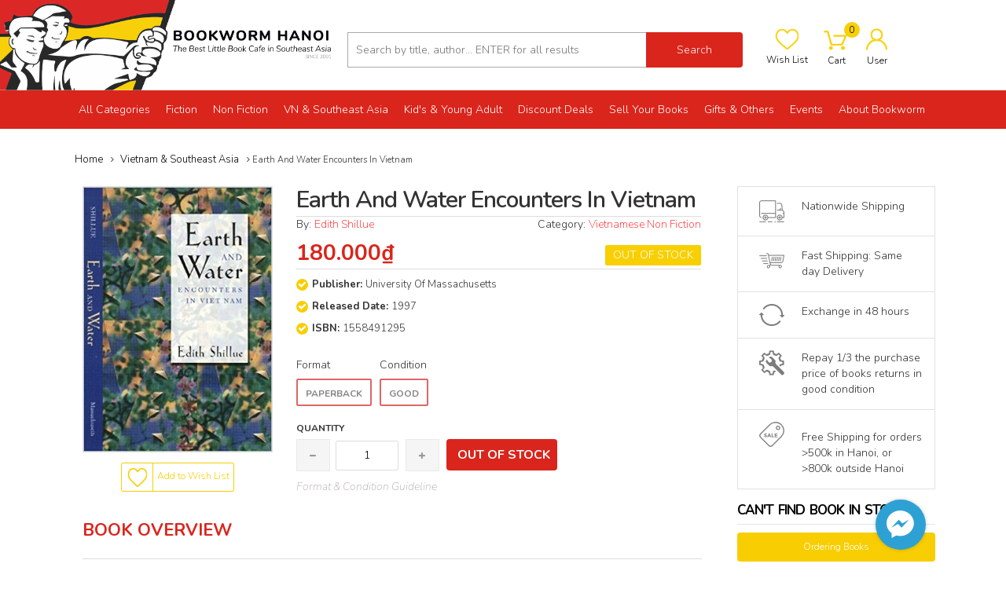

--- FILE ---
content_type: text/html; charset=utf-8
request_url: https://www.bookwormhanoi.com/earth-and-water-encounters-in-vietnam
body_size: 112280
content:
<!DOCTYPE html>
<html lang="vi">
	<head>
		<meta name="google-site-verification" content="355ZnlKp3KukmNy9HcVYetcB8eGqODWqJ6fc8wMXmas" />
		<meta http-equiv="Content-Type" content="text/html; charset=utf-8" />
		<title> 
			Earth And Water Encounters In Vietnam by Edith Shillue - Bookworm Hanoi 
		</title>
		
	<script>
	  var iwish_template='product';
	  var iwish_cid=parseInt('0',10);	  
	</script>
	<script src="//bizweb.dktcdn.net/100/326/228/themes/683227/assets/iwishheader.js?1765338843154" type="text/javascript"></script>
 
		 
		<meta name="description" content="Born in the early 1960s and having no direct experience of the Viet Nam War, Edith Shillue arrived in Ho Chi Minh City (Saigon) in September 1993 from her native Massachusetts to begin work as a university lecturer in English and American history. This book is a lively rendering of her time there and in Nam Ha Province" />
		 

		<meta name="keywords" content="Earth And Water Encounters In Vietnam, Vietnam & Southeast Asia, Non Fiction, Vietnamese Non Fiction, category_Vietnamese Non Fiction, condition_Good, format_Paperback, genre_Non Fiction, Bookworm Hanoi, www.bookwormhanoi.com"/>
		<meta name='revisit-after' content='1 days' />
		

	<meta property="og:type" content="product">
	<meta property="og:title" content="Earth And Water Encounters In Vietnam">
	
		<meta property="og:image" content="http://bizweb.dktcdn.net/thumb/grande/100/326/228/products/earthandwaterencountersinvietn.jpg?v=1540291661247">
		<meta property="og:image:secure_url" content="https://bizweb.dktcdn.net/thumb/grande/100/326/228/products/earthandwaterencountersinvietn.jpg?v=1540291661247">
	
	<meta property="og:price:amount" content="180.000">
	<meta property="og:price:currency" content="VND">

<meta property="og:description" content="Born in the early 1960s and having no direct experience of the Viet Nam War, Edith Shillue arrived in Ho Chi Minh City (Saigon) in September 1993 from her native Massachusetts to begin work as a university lecturer in English and American history. This book is a lively rendering of her time there and in Nam Ha Province">
<meta property="og:url" content="https://www.bookwormhanoi.com/earth-and-water-encounters-in-vietnam">
<meta property="og:site_name" content="Bookworm Hanoi">
		<style type="text/css">
	/*!
 * Bootstrap v3.3.1 (http://getbootstrap.com)
 * Copyright 2011-2014 Twitter, Inc.
 * Licensed under MIT (https://github.com/twbs/bootstrap/blob/master/LICENSE)
 *//*! normalize.css v3.0.2 | MIT License | git.io/normalize */html {
	font-family: sans-serif;
	-webkit-text-size-adjust: 100%;
	-ms-text-size-adjust: 100%
}
body {
	margin: 0
}
article, aside, details, figcaption, figure, footer, header, hgroup, main, menu, nav, section, summary {
	display: block;
}
audio, canvas, progress, video {
	display: inline-block;
	vertical-align: baseline
}
audio:not([controls]) {
	display: none;
	height: 0
}
[hidden], template {
display:none
}
a {
	background-color: transparent
}
a:active, a:hover {
	outline: 0
}
abbr[title] {
	border-bottom: 1px dotted
}
b, strong {
	font-weight: 700
}
dfn {
	font-style: italic
}
h1 {
	margin: .67em 0;
	font-size: 2em
}
mark {
	color: #000;
	background: #ff0
}
small {
	font-size: 80%
}
sub, sup {
	position: relative;
	font-size: 75%;
	line-height: 0;
	vertical-align: baseline
}
sup {
	top: -.5em
}
sub {
	bottom: -.25em
}
img {
	border: 0
}
svg:not(:root) {
	overflow: hidden
}
figure {
	margin: 1em 40px
}
hr {
	height: 0;
	-webkit-box-sizing: content-box;
	-moz-box-sizing: content-box;
	box-sizing: content-box
}
pre {
	overflow: auto
}
code, kbd, pre, samp {
	font-family: monospace, monospace;
	font-size: 1em
}
button, input, optgroup, select, textarea {
	margin: 0;
	font: inherit;
	color: inherit
}
button {
	overflow: visible
}
button, select {
	text-transform: none
}
button, html input[type=button], input[type=reset], input[type=submit] {
	-webkit-appearance: button;
	cursor: pointer
}
button[disabled], html input[disabled] {
	cursor: default
}
button::-moz-focus-inner, input::-moz-focus-inner {
padding:0;
border:0
}
input {
	line-height: normal
}
input[type=checkbox], input[type=radio] {
	-webkit-box-sizing: border-box;
	-moz-box-sizing: border-box;
	box-sizing: border-box;
	padding: 0
}
input[type=number]::-webkit-inner-spin-button, input[type=number]::-webkit-outer-spin-button {
height:auto
}
input[type=search] {
	-webkit-box-sizing: content-box;
	-moz-box-sizing: content-box;
	box-sizing: content-box;
	-webkit-appearance: textfield
}
input[type=search]::-webkit-search-cancel-button, input[type=search]::-webkit-search-decoration {
-webkit-appearance:none
}
fieldset {
	padding: .35em .625em .75em;
	margin: 0 2px;
	border: 1px solid silver
}
legend {
	padding: 0;
	border: 0
}
textarea {
	overflow: auto
}
optgroup {
	font-weight: 700
}
table {
	border-spacing: 0;
	border-collapse: collapse
}
td, th {
	padding: 0
}/*! Source: https://github.com/h5bp/html5-boilerplate/blob/master/src/css/main.css */
@media print {
*, :before, :after {
	color: #000!important;
	text-shadow: none!important;
	background: transparent!important;
	-webkit-box-shadow: none!important;
	box-shadow: none!important
}
a, a:visited {
	text-decoration: underline
}
a[href]:after {
	content: " (" attr(href) ")"
}
abbr[title]:after {
	content: " (" attr(title) ")"
}
a[href^="#"]:after, a[href^="javascript:"]:after {
	content: ""
}
pre, blockquote {
	border: 1px solid #999;
	page-break-inside: avoid
}
thead {
	display: table-header-group
}
tr, img {
	page-break-inside: avoid
}
img {
	max-width: 100%!important
}
p, h2, h3 {
	orphans: 3;
	widows: 3
}
h2, h3 {
	page-break-after: avoid
}
select {
	background: #fff!important
}
.navbar {
	display: none
}
.btn>.caret, .dropup>.btn>.caret {
	border-top-color: #000!important
}
.label {
	border: 1px solid #000
}
.table {
	border-collapse: collapse!important
}
.table td, .table th {
	background-color: #fff!important
}
.table-bordered th, .table-bordered td {
	border: 1px solid #ddd!important
}
}
@font-face {
	font-family: 'Glyphicons Halflings';
	src: url(glyphicons-halflings-regular.eot);
	src: url(glyphicons-halflings-regular.eot?#iefix) format('embedded-opentype'), url(glyphicons-halflings-regular.woff) format('woff'), url(glyphicons-halflings-regular.ttf) format('truetype'), url(glyphicons-halflings-regular.svg#glyphicons_halflingsregular) format('svg')
}
.glyphicon {
	position: relative;
	top: 1px;
	display: inline-block;
	font-family: 'Glyphicons Halflings';
	font-style: normal;
	font-weight: 400;
	line-height: 1;
	-webkit-font-smoothing: antialiased;
	-moz-osx-font-smoothing: grayscale
}
.glyphicon-asterisk:before {
	content: "\2a"
}
.glyphicon-plus:before {
	content: "\2b"
}
.glyphicon-euro:before, .glyphicon-eur:before {
	content: "\20ac"
}
.glyphicon-minus:before {
	content: "\2212"
}
.glyphicon-cloud:before {
	content: "\2601"
}
.glyphicon-envelope:before {
	content: "\2709"
}
.glyphicon-pencil:before {
	content: "\270f"
}
.glyphicon-glass:before {
	content: "\e001"
}
.glyphicon-music:before {
	content: "\e002"
}
.glyphicon-search:before {
	content: "\e003"
}
.glyphicon-heart:before {
	content: "\e005"
}
.glyphicon-star:before {
	content: "\e006"
}
.glyphicon-star-empty:before {
	content: "\e007"
}
.glyphicon-user:before {
	content: "\e008"
}
.glyphicon-film:before {
	content: "\e009"
}
.glyphicon-th-large:before {
	content: "\e010"
}
.glyphicon-th:before {
	content: "\e011"
}
.glyphicon-th-list:before {
	content: "\e012"
}
.glyphicon-ok:before {
	content: "\e013"
}
.glyphicon-remove:before {
	content: "\e014"
}
.glyphicon-zoom-in:before {
	content: "\e015"
}
.glyphicon-zoom-out:before {
	content: "\e016"
}
.glyphicon-off:before {
	content: "\e017"
}
.glyphicon-signal:before {
	content: "\e018"
}
.glyphicon-cog:before {
	content: "\e019"
}
.glyphicon-trash:before {
	content: "\e020"
}
.glyphicon-home:before {
	content: "\e021"
}
.glyphicon-file:before {
	content: "\e022"
}
.glyphicon-time:before {
	content: "\e023"
}
.glyphicon-road:before {
	content: "\e024"
}
.glyphicon-download-alt:before {
	content: "\e025"
}
.glyphicon-download:before {
	content: "\e026"
}
.glyphicon-upload:before {
	content: "\e027"
}
.glyphicon-inbox:before {
	content: "\e028"
}
.glyphicon-play-circle:before {
	content: "\e029"
}
.glyphicon-repeat:before {
	content: "\e030"
}
.glyphicon-refresh:before {
	content: "\e031"
}
.glyphicon-list-alt:before {
	content: "\e032"
}
.glyphicon-lock:before {
	content: "\e033"
}
.glyphicon-flag:before {
	content: "\e034"
}
.glyphicon-headphones:before {
	content: "\e035"
}
.glyphicon-volume-off:before {
	content: "\e036"
}
.glyphicon-volume-down:before {
	content: "\e037"
}
.glyphicon-volume-up:before {
	content: "\e038"
}
.glyphicon-qrcode:before {
	content: "\e039"
}
.glyphicon-barcode:before {
	content: "\e040"
}
.glyphicon-tag:before {
	content: "\e041"
}
.glyphicon-tags:before {
	content: "\e042"
}
.glyphicon-book:before {
	content: "\e043"
}
.glyphicon-bookmark:before {
	content: "\e044"
}
.glyphicon-print:before {
	content: "\e045"
}
.glyphicon-camera:before {
	content: "\e046"
}
.glyphicon-font:before {
	content: "\e047"
}
.glyphicon-bold:before {
	content: "\e048"
}
.glyphicon-italic:before {
	content: "\e049"
}
.glyphicon-text-height:before {
	content: "\e050"
}
.glyphicon-text-width:before {
	content: "\e051"
}
.glyphicon-align-left:before {
	content: "\e052"
}
.glyphicon-align-center:before {
	content: "\e053"
}
.glyphicon-align-right:before {
	content: "\e054"
}
.glyphicon-align-justify:before {
	content: "\e055"
}
.glyphicon-list:before {
	content: "\e056"
}
.glyphicon-indent-left:before {
	content: "\e057"
}
.glyphicon-indent-right:before {
	content: "\e058"
}
.glyphicon-facetime-video:before {
	content: "\e059"
}
.glyphicon-picture:before {
	content: "\e060"
}
.glyphicon-map-marker:before {
	content: "\e062"
}
.glyphicon-adjust:before {
	content: "\e063"
}
.glyphicon-tint:before {
	content: "\e064"
}
.glyphicon-edit:before {
	content: "\e065"
}
.glyphicon-share:before {
	content: "\e066"
}
.glyphicon-check:before {
	content: "\e067"
}
.glyphicon-move:before {
	content: "\e068"
}
.glyphicon-step-backward:before {
	content: "\e069"
}
.glyphicon-fast-backward:before {
	content: "\e070"
}
.glyphicon-backward:before {
	content: "\e071"
}
.glyphicon-play:before {
	content: "\e072"
}
.glyphicon-pause:before {
	content: "\e073"
}
.glyphicon-stop:before {
	content: "\e074"
}
.glyphicon-forward:before {
	content: "\e075"
}
.glyphicon-fast-forward:before {
	content: "\e076"
}
.glyphicon-step-forward:before {
	content: "\e077"
}
.glyphicon-eject:before {
	content: "\e078"
}
.glyphicon-chevron-left:before {
	content: "\e079"
}
.glyphicon-chevron-right:before {
	content: "\e080"
}
.glyphicon-plus-sign:before {
	content: "\e081"
}
.glyphicon-minus-sign:before {
	content: "\e082"
}
.glyphicon-remove-sign:before {
	content: "\e083"
}
.glyphicon-ok-sign:before {
	content: "\e084"
}
.glyphicon-question-sign:before {
	content: "\e085"
}
.glyphicon-info-sign:before {
	content: "\e086"
}
.glyphicon-screenshot:before {
	content: "\e087"
}
.glyphicon-remove-circle:before {
	content: "\e088"
}
.glyphicon-ok-circle:before {
	content: "\e089"
}
.glyphicon-ban-circle:before {
	content: "\e090"
}
.glyphicon-arrow-left:before {
	content: "\e091"
}
.glyphicon-arrow-right:before {
	content: "\e092"
}
.glyphicon-arrow-up:before {
	content: "\e093"
}
.glyphicon-arrow-down:before {
	content: "\e094"
}
.glyphicon-share-alt:before {
	content: "\e095"
}
.glyphicon-resize-full:before {
	content: "\e096"
}
.glyphicon-resize-small:before {
	content: "\e097"
}
.glyphicon-exclamation-sign:before {
	content: "\e101"
}
.glyphicon-gift:before {
	content: "\e102"
}
.glyphicon-leaf:before {
	content: "\e103"
}
.glyphicon-fire:before {
	content: "\e104"
}
.glyphicon-eye-open:before {
	content: "\e105"
}
.glyphicon-eye-close:before {
	content: "\e106"
}
.glyphicon-warning-sign:before {
	content: "\e107"
}
.glyphicon-plane:before {
	content: "\e108"
}
.glyphicon-calendar:before {
	content: "\e109"
}
.glyphicon-random:before {
	content: "\e110"
}
.glyphicon-comment:before {
	content: "\e111"
}
.glyphicon-magnet:before {
	content: "\e112"
}
.glyphicon-chevron-up:before {
	content: "\e113"
}
.glyphicon-chevron-down:before {
	content: "\e114"
}
.glyphicon-retweet:before {
	content: "\e115"
}
.glyphicon-shopping-cart:before {
	content: "\e116"
}
.glyphicon-folder-close:before {
	content: "\e117"
}
.glyphicon-folder-open:before {
	content: "\e118"
}
.glyphicon-resize-vertical:before {
	content: "\e119"
}
.glyphicon-resize-horizontal:before {
	content: "\e120"
}
.glyphicon-hdd:before {
	content: "\e121"
}
.glyphicon-bullhorn:before {
	content: "\e122"
}
.glyphicon-bell:before {
	content: "\e123"
}
.glyphicon-certificate:before {
	content: "\e124"
}
.glyphicon-thumbs-up:before {
	content: "\e125"
}
.glyphicon-thumbs-down:before {
	content: "\e126"
}
.glyphicon-hand-right:before {
	content: "\e127"
}
.glyphicon-hand-left:before {
	content: "\e128"
}
.glyphicon-hand-up:before {
	content: "\e129"
}
.glyphicon-hand-down:before {
	content: "\e130"
}
.glyphicon-circle-arrow-right:before {
	content: "\e131"
}
.glyphicon-circle-arrow-left:before {
	content: "\e132"
}
.glyphicon-circle-arrow-up:before {
	content: "\e133"
}
.glyphicon-circle-arrow-down:before {
	content: "\e134"
}
.glyphicon-globe:before {
	content: "\e135"
}
.glyphicon-wrench:before {
	content: "\e136"
}
.glyphicon-tasks:before {
	content: "\e137"
}
.glyphicon-filter:before {
	content: "\e138"
}
.glyphicon-briefcase:before {
	content: "\e139"
}
.glyphicon-fullscreen:before {
	content: "\e140"
}
.glyphicon-dashboard:before {
	content: "\e141"
}
.glyphicon-paperclip:before {
	content: "\e142"
}
.glyphicon-heart-empty:before {
	content: "\e143"
}
.glyphicon-link:before {
	content: "\e144"
}
.glyphicon-phone:before {
	content: "\e145"
}
.glyphicon-pushpin:before {
	content: "\e146"
}
.glyphicon-usd:before {
	content: "\e148"
}
.glyphicon-gbp:before {
	content: "\e149"
}
.glyphicon-sort:before {
	content: "\e150"
}
.glyphicon-sort-by-alphabet:before {
	content: "\e151"
}
.glyphicon-sort-by-alphabet-alt:before {
	content: "\e152"
}
.glyphicon-sort-by-order:before {
	content: "\e153"
}
.glyphicon-sort-by-order-alt:before {
	content: "\e154"
}
.glyphicon-sort-by-attributes:before {
	content: "\e155"
}
.glyphicon-sort-by-attributes-alt:before {
	content: "\e156"
}
.glyphicon-unchecked:before {
	content: "\e157"
}
.glyphicon-expand:before {
	content: "\e158"
}
.glyphicon-collapse-down:before {
	content: "\e159"
}
.glyphicon-collapse-up:before {
	content: "\e160"
}
.glyphicon-log-in:before {
	content: "\e161"
}
.glyphicon-flash:before {
	content: "\e162"
}
.glyphicon-log-out:before {
	content: "\e163"
}
.glyphicon-new-window:before {
	content: "\e164"
}
.glyphicon-record:before {
	content: "\e165"
}
.glyphicon-save:before {
	content: "\e166"
}
.glyphicon-open:before {
	content: "\e167"
}
.glyphicon-saved:before {
	content: "\e168"
}
.glyphicon-import:before {
	content: "\e169"
}
.glyphicon-export:before {
	content: "\e170"
}
.glyphicon-send:before {
	content: "\e171"
}
.glyphicon-floppy-disk:before {
	content: "\e172"
}
.glyphicon-floppy-saved:before {
	content: "\e173"
}
.glyphicon-floppy-remove:before {
	content: "\e174"
}
.glyphicon-floppy-save:before {
	content: "\e175"
}
.glyphicon-floppy-open:before {
	content: "\e176"
}
.glyphicon-credit-card:before {
	content: "\e177"
}
.glyphicon-transfer:before {
	content: "\e178"
}
.glyphicon-cutlery:before {
	content: "\e179"
}
.glyphicon-header:before {
	content: "\e180"
}
.glyphicon-compressed:before {
	content: "\e181"
}
.glyphicon-earphone:before {
	content: "\e182"
}
.glyphicon-phone-alt:before {
	content: "\e183"
}
.glyphicon-tower:before {
	content: "\e184"
}
.glyphicon-stats:before {
	content: "\e185"
}
.glyphicon-sd-video:before {
	content: "\e186"
}
.glyphicon-hd-video:before {
	content: "\e187"
}
.glyphicon-subtitles:before {
	content: "\e188"
}
.glyphicon-sound-stereo:before {
	content: "\e189"
}
.glyphicon-sound-dolby:before {
	content: "\e190"
}
.glyphicon-sound-5-1:before {
	content: "\e191"
}
.glyphicon-sound-6-1:before {
	content: "\e192"
}
.glyphicon-sound-7-1:before {
	content: "\e193"
}
.glyphicon-copyright-mark:before {
	content: "\e194"
}
.glyphicon-registration-mark:before {
	content: "\e195"
}
.glyphicon-cloud-download:before {
	content: "\e197"
}
.glyphicon-cloud-upload:before {
	content: "\e198"
}
.glyphicon-tree-conifer:before {
	content: "\e199"
}
.glyphicon-tree-deciduous:before {
	content: "\e200"
}
* {
	-webkit-box-sizing: border-box;
	-moz-box-sizing: border-box;
	box-sizing: border-box
}
:before, :after {
	-webkit-box-sizing: border-box;
	-moz-box-sizing: border-box;
	box-sizing: border-box
}
html {
	font-size: 10px;
	-webkit-tap-highlight-color: rgba(0,0,0,0)
}
body {
	font-family: "Helvetica Neue", Helvetica, Arial, sans-serif;
	font-size: 14px;
	line-height: 1.42857143;
	color: #333;
	background-color: #fff
}
input, button, select, textarea {
	font-family: inherit;
	font-size: inherit;
	line-height: inherit
}
a {
	color: #337ab7;
	text-decoration: none
}
a:hover, a:focus {
	color: #23527c;
	text-decoration: underline
}
a:focus {
	outline: thin dotted;
	outline: 5px auto -webkit-focus-ring-color;
	outline-offset: -2px
}
figure {
	margin: 0
}
img {
	vertical-align: middle
}
.img-responsive, .thumbnail>img, .thumbnail a>img, .carousel-inner>.item>img, .carousel-inner>.item>a>img {
	display: block;
	max-width: 100%;
	height: auto
}
.img-rounded {
	border-radius: 6px
}
.img-thumbnail {
	display: inline-block;
	max-width: 100%;
	height: auto;
	padding: 4px;
	line-height: 1.42857143;
	background-color: #fff;
	border: 1px solid #ddd;
	border-radius: 4px;
	-webkit-transition: all .2s ease-in-out;
	-o-transition: all .2s ease-in-out;
	transition: all .2s ease-in-out
}
.img-circle {
	border-radius: 50%
}
hr {
	margin-top: 20px;
	margin-bottom: 20px;
	border: 0;
	border-top: 1px solid #eee
}
.sr-only {
	position: absolute;
	width: 1px;
	height: 1px;
	padding: 0;
	margin: -1px;
	overflow: hidden;
	clip: rect(0,0,0,0);
	border: 0
}
.sr-only-focusable:active, .sr-only-focusable:focus {
	position: static;
	width: auto;
	height: auto;
	margin: 0;
	overflow: visible;
	clip: auto
}
h1, h2, h3, h4, h5, h6, .h1, .h2, .h3, .h4, .h5, .h6 {
	font-family: inherit;
	font-weight: 500;
	line-height: 1.1;
	color: inherit
}
h1 small, h2 small, h3 small, h4 small, h5 small, h6 small, .h1 small, .h2 small, .h3 small, .h4 small, .h5 small, .h6 small, h1 .small, h2 .small, h3 .small, h4 .small, h5 .small, h6 .small, .h1 .small, .h2 .small, .h3 .small, .h4 .small, .h5 .small, .h6 .small {
	font-weight: 400;
	line-height: 1;
	color: #777
}
h1, .h1, h2, .h2, h3, .h3 {
	margin-top: 20px;
	margin-bottom: 10px
}
h1 small, .h1 small, h2 small, .h2 small, h3 small, .h3 small, h1 .small, .h1 .small, h2 .small, .h2 .small, h3 .small, .h3 .small {
	font-size: 65%
}
h4, .h4, h5, .h5, h6, .h6 {
	margin-top: 10px;
	margin-bottom: 10px
}
h4 small, .h4 small, h5 small, .h5 small, h6 small, .h6 small, h4 .small, .h4 .small, h5 .small, .h5 .small, h6 .small, .h6 .small {
	font-size: 75%
}
h1, .h1 {
	font-size: 36px
}
h2, .h2 {
	font-size: 30px
}
h3, .h3 {
	font-size: 24px
}
h4, .h4 {
	font-size: 18px
}
h5, .h5 {
	font-size: 14px
}
h6, .h6 {
	font-size: 12px
}
p {
	margin: 0 0 10px
}
.lead {
	margin-bottom: 20px;
	font-size: 16px;
	font-weight: 300;
	line-height: 1.4
}
@media (min-width:768px) {
.lead {
	font-size: 21px
}
}
small, .small {
	font-size: 85%
}
mark, .mark {
	padding: .2em;
	background-color: #fcf8e3
}
.text-left {
	text-align: left
}
.text-right {
	text-align: right
}
.text-center {
	text-align: center
}
.text-justify {
	text-align: justify
}
.text-nowrap {
	white-space: nowrap
}
.text-lowercase {
	text-transform: lowercase
}
.text-uppercase {
	text-transform: uppercase
}
.text-capitalize {
	text-transform: capitalize
}
.text-muted {
	color: #777
}
.text-primary {
	color: #337ab7
}
a.text-primary:hover {
	color: #286090
}
.text-success {
	color: #3c763d
}
a.text-success:hover {
	color: #2b542c
}
.text-info {
	color: #31708f
}
a.text-info:hover {
	color: #245269
}
.text-warning {
	color: #8a6d3b
}
a.text-warning:hover {
	color: #66512c
}
.text-danger {
	color: #a94442
}
a.text-danger:hover {
	color: #843534
}
.bg-primary {
	color: #fff;
	background-color: #337ab7
}
a.bg-primary:hover {
	background-color: #286090
}
.bg-success {
	background-color: #dff0d8
}
a.bg-success:hover {
	background-color: #c1e2b3
}
.bg-info {
	background-color: #d9edf7
}
a.bg-info:hover {
	background-color: #afd9ee
}
.bg-warning {
	background-color: #fcf8e3
}
a.bg-warning:hover {
	background-color: #f7ecb5
}
.bg-danger {
	background-color: #f2dede
}
a.bg-danger:hover {
	background-color: #e4b9b9
}
.page-header {
	padding-bottom: 9px;
	margin: 40px 0 20px;
	border-bottom: 1px solid #eee
}
ul, ol {
	margin-top: 0;
	margin-bottom: 10px
}
ul ul, ol ul, ul ol, ol ol {
	margin-bottom: 0
}
.list-unstyled {
	padding-left: 0;
	list-style: none
}
.list-inline {
	padding-left: 0;
	margin-left: -5px;
	list-style: none
}
.list-inline>li {
	display: inline-block;
	padding-right: 5px;
	padding-left: 5px
}
dl {
	margin-top: 0;
	margin-bottom: 20px
}
dt, dd {
	line-height: 1.42857143
}
dt {
	font-weight: 700
}
dd {
	margin-left: 0
}
@media (min-width:768px) {
.dl-horizontal dt {
	float: left;
	width: 160px;
	overflow: hidden;
	clear: left;
	text-align: right;
	text-overflow: ellipsis;
	white-space: nowrap
}
.dl-horizontal dd {
	margin-left: 180px
}
}
abbr[title], abbr[data-original-title] {
	cursor: help;
	border-bottom: 1px dotted #777
}
.initialism {
	font-size: 90%;
	text-transform: uppercase
}
blockquote {
	padding: 10px 20px;
	margin: 0 0 20px;
	font-size: 17.5px;
	border-left: 5px solid #eee
}
blockquote p:last-child, blockquote ul:last-child, blockquote ol:last-child {
	margin-bottom: 0
}
blockquote footer, blockquote small, blockquote .small {
	display: block;
	font-size: 80%;
	line-height: 1.42857143;
	color: #777
}
blockquote footer:before, blockquote small:before, blockquote .small:before {
	content: '\2014 \00A0'
}
.blockquote-reverse, blockquote.pull-right {
	padding-right: 15px;
	padding-left: 0;
	text-align: right;
	border-right: 5px solid #eee;
	border-left: 0
}
.blockquote-reverse footer:before, blockquote.pull-right footer:before, .blockquote-reverse small:before, blockquote.pull-right small:before, .blockquote-reverse .small:before, blockquote.pull-right .small:before {
	content: ''
}
.blockquote-reverse footer:after, blockquote.pull-right footer:after, .blockquote-reverse small:after, blockquote.pull-right small:after, .blockquote-reverse .small:after, blockquote.pull-right .small:after {
	content: '\00A0 \2014'
}
address {
	margin-bottom: 20px;
	font-style: normal;
	line-height: 1.42857143
}
code, kbd, pre, samp {
	font-family: Menlo, Monaco, Consolas, "Courier New", monospace
}
code {
	padding: 2px 4px;
	font-size: 90%;
	color: #c7254e;
	background-color: #f9f2f4;
	border-radius: 4px
}
kbd {
	padding: 2px 4px;
	font-size: 90%;
	color: #fff;
	background-color: #333;
	border-radius: 3px;
	-webkit-box-shadow: inset 0 -1px 0 rgba(0,0,0,.25);
	box-shadow: inset 0 -1px 0 rgba(0,0,0,.25)
}
kbd kbd {
	padding: 0;
	font-size: 100%;
	font-weight: 700;
	-webkit-box-shadow: none;
	box-shadow: none
}
pre {
	display: block;
	padding: 9.5px;
	margin: 0 0 10px;
	font-size: 13px;
	line-height: 1.42857143;
	color: #333;
	word-break: break-all;
	word-wrap: break-word;
	background-color: #f5f5f5;
	border: 1px solid #ccc;
	border-radius: 4px
}
pre code {
	padding: 0;
	font-size: inherit;
	color: inherit;
	white-space: pre-wrap;
	background-color: transparent;
	border-radius: 0
}
.pre-scrollable {
	max-height: 340px;
	overflow-y: scroll
}
.container {
	padding-right: 15px;
	padding-left: 15px;
	margin-right: auto;
	margin-left: auto
}
@media (min-width:768px) {
.container {
	width: 750px
}
}
@media (min-width:992px) {
.container {
	width: 970px
}
}
@media (min-width:1200px) {
.container {
	width: 1170px
}
}
.container-fluid {
	padding-right: 15px;
	padding-left: 15px;
	margin-right: auto;
	margin-left: auto
}
.row {
	margin-right: -15px;
	margin-left: -15px
}
.col-xs-1, .col-sm-1, .col-md-1, .col-lg-1, .col-xs-2, .col-sm-2, .col-md-2, .col-lg-2, .col-xs-3, .col-sm-3, .col-md-3, .col-lg-3, .col-xs-4, .col-sm-4, .col-md-4, .col-lg-4, .col-xs-5, .col-sm-5, .col-md-5, .col-lg-5, .col-xs-6, .col-sm-6, .col-md-6, .col-lg-6, .col-xs-7, .col-sm-7, .col-md-7, .col-lg-7, .col-xs-8, .col-sm-8, .col-md-8, .col-lg-8, .col-xs-9, .col-sm-9, .col-md-9, .col-lg-9, .col-xs-10, .col-sm-10, .col-md-10, .col-lg-10, .col-xs-11, .col-sm-11, .col-md-11, .col-lg-11, .col-xs-12, .col-sm-12, .col-md-12, .col-lg-12 {
	position: relative;
	min-height: 1px;
	padding-right: 15px;
	padding-left: 15px
}
.col-xs-1, .col-xs-2, .col-xs-3, .col-xs-4, .col-xs-5, .col-xs-6, .col-xs-7, .col-xs-8, .col-xs-9, .col-xs-10, .col-xs-11, .col-xs-12 {
	float: left
}
.col-xs-12 {
	width: 100%
}
.col-xs-11 {
	width: 91.66666667%
}
.col-xs-10 {
	width: 83.33333333%
}
.col-xs-9 {
	width: 75%
}
.col-xs-8 {
	width: 66.66666667%
}
.col-xs-7 {
	width: 58.33333333%
}
.col-xs-6 {
	width: 50%
}
.col-xs-5 {
	width: 41.66666667%
}
.col-xs-4 {
	width: 33.33333333%
}
.col-xs-3 {
	width: 25%
}
.col-xs-2 {
	width: 16.66666667%
}
.col-xs-1 {
	width: 8.33333333%
}
.col-xs-pull-12 {
	right: 100%
}
.col-xs-pull-11 {
	right: 91.66666667%
}
.col-xs-pull-10 {
	right: 83.33333333%
}
.col-xs-pull-9 {
	right: 75%
}
.col-xs-pull-8 {
	right: 66.66666667%
}
.col-xs-pull-7 {
	right: 58.33333333%
}
.col-xs-pull-6 {
	right: 50%
}
.col-xs-pull-5 {
	right: 41.66666667%
}
.col-xs-pull-4 {
	right: 33.33333333%
}
.col-xs-pull-3 {
	right: 25%
}
.col-xs-pull-2 {
	right: 16.66666667%
}
.col-xs-pull-1 {
	right: 8.33333333%
}
.col-xs-pull-0 {
	right: auto
}
.col-xs-push-12 {
	left: 100%
}
.col-xs-push-11 {
	left: 91.66666667%
}
.col-xs-push-10 {
	left: 83.33333333%
}
.col-xs-push-9 {
	left: 75%
}
.col-xs-push-8 {
	left: 66.66666667%
}
.col-xs-push-7 {
	left: 58.33333333%
}
.col-xs-push-6 {
	left: 50%
}
.col-xs-push-5 {
	left: 41.66666667%
}
.col-xs-push-4 {
	left: 33.33333333%
}
.col-xs-push-3 {
	left: 25%
}
.col-xs-push-2 {
	left: 16.66666667%
}
.col-xs-push-1 {
	left: 8.33333333%
}
.col-xs-push-0 {
	left: auto
}
.col-xs-offset-12 {
	margin-left: 100%
}
.col-xs-offset-11 {
	margin-left: 91.66666667%
}
.col-xs-offset-10 {
	margin-left: 83.33333333%
}
.col-xs-offset-9 {
	margin-left: 75%
}
.col-xs-offset-8 {
	margin-left: 66.66666667%
}
.col-xs-offset-7 {
	margin-left: 58.33333333%
}
.col-xs-offset-6 {
	margin-left: 50%
}
.col-xs-offset-5 {
	margin-left: 41.66666667%
}
.col-xs-offset-4 {
	margin-left: 33.33333333%
}
.col-xs-offset-3 {
	margin-left: 25%
}
.col-xs-offset-2 {
	margin-left: 16.66666667%
}
.col-xs-offset-1 {
	margin-left: 8.33333333%
}
.col-xs-offset-0 {
	margin-left: 0
}
@media (min-width:768px) {
.col-sm-1, .col-sm-2, .col-sm-3, .col-sm-4, .col-sm-5, .col-sm-6, .col-sm-7, .col-sm-8, .col-sm-9, .col-sm-10, .col-sm-11, .col-sm-12 {
	float: left
}
.col-sm-12 {
	width: 100%
}
.col-sm-11 {
	width: 91.66666667%
}
.col-sm-10 {
	width: 83.33333333%
}
.col-sm-9 {
	width: 75%
}
.col-sm-8 {
	width: 66.66666667%
}
.col-sm-7 {
	width: 58.33333333%
}
.col-sm-6 {
	width: 50%
}
.col-sm-5 {
	width: 41.66666667%
}
.col-sm-4 {
	width: 33.33333333%
}
.col-sm-3 {
	width: 25%
}
.col-sm-2 {
	width: 16.66666667%
}
.col-sm-1 {
	width: 8.33333333%
}
.col-sm-pull-12 {
	right: 100%
}
.col-sm-pull-11 {
	right: 91.66666667%
}
.col-sm-pull-10 {
	right: 83.33333333%
}
.col-sm-pull-9 {
	right: 75%
}
.col-sm-pull-8 {
	right: 66.66666667%
}
.col-sm-pull-7 {
	right: 58.33333333%
}
.col-sm-pull-6 {
	right: 50%
}
.col-sm-pull-5 {
	right: 41.66666667%
}
.col-sm-pull-4 {
	right: 33.33333333%
}
.col-sm-pull-3 {
	right: 25%
}
.col-sm-pull-2 {
	right: 16.66666667%
}
.col-sm-pull-1 {
	right: 8.33333333%
}
.col-sm-pull-0 {
	right: auto
}
.col-sm-push-12 {
	left: 100%
}
.col-sm-push-11 {
	left: 91.66666667%
}
.col-sm-push-10 {
	left: 83.33333333%
}
.col-sm-push-9 {
	left: 75%
}
.col-sm-push-8 {
	left: 66.66666667%
}
.col-sm-push-7 {
	left: 58.33333333%
}
.col-sm-push-6 {
	left: 50%
}
.col-sm-push-5 {
	left: 41.66666667%
}
.col-sm-push-4 {
	left: 33.33333333%
}
.col-sm-push-3 {
	left: 25%
}
.col-sm-push-2 {
	left: 16.66666667%
}
.col-sm-push-1 {
	left: 8.33333333%
}
.col-sm-push-0 {
	left: auto
}
.col-sm-offset-12 {
	margin-left: 100%
}
.col-sm-offset-11 {
	margin-left: 91.66666667%
}
.col-sm-offset-10 {
	margin-left: 83.33333333%
}
.col-sm-offset-9 {
	margin-left: 75%
}
.col-sm-offset-8 {
	margin-left: 66.66666667%
}
.col-sm-offset-7 {
	margin-left: 58.33333333%
}
.col-sm-offset-6 {
	margin-left: 50%
}
.col-sm-offset-5 {
	margin-left: 41.66666667%
}
.col-sm-offset-4 {
	margin-left: 33.33333333%
}
.col-sm-offset-3 {
	margin-left: 25%
}
.col-sm-offset-2 {
	margin-left: 16.66666667%
}
.col-sm-offset-1 {
	margin-left: 8.33333333%
}
.col-sm-offset-0 {
	margin-left: 0
}
}
@media (min-width:992px) {
.col-md-1, .col-md-2, .col-md-3, .col-md-4, .col-md-5, .col-md-6, .col-md-7, .col-md-8, .col-md-9, .col-md-10, .col-md-11, .col-md-12 {
	float: left
}
.col-md-12 {
	width: 100%
}
.col-md-11 {
	width: 91.66666667%
}
.col-md-10 {
	width: 83.33333333%
}
.col-md-9 {
	width: 75%
}
.col-md-8 {
	width: 66.66666667%
}
.col-md-7 {
	width: 58.33333333%
}
.col-md-6 {
	width: 50%
}
.col-md-5 {
	width: 41.66666667%
}
.col-md-4 {
	width: 33.33333333%
}
.col-md-3 {
	width: 25%
}
.col-md-2 {
	width: 16.66666667%
}
.col-md-1 {
	width: 8.33333333%
}
.col-md-pull-12 {
	right: 100%
}
.col-md-pull-11 {
	right: 91.66666667%
}
.col-md-pull-10 {
	right: 83.33333333%
}
.col-md-pull-9 {
	right: 75%
}
.col-md-pull-8 {
	right: 66.66666667%
}
.col-md-pull-7 {
	right: 58.33333333%
}
.col-md-pull-6 {
	right: 50%
}
.col-md-pull-5 {
	right: 41.66666667%
}
.col-md-pull-4 {
	right: 33.33333333%
}
.col-md-pull-3 {
	right: 25%
}
.col-md-pull-2 {
	right: 16.66666667%
}
.col-md-pull-1 {
	right: 8.33333333%
}
.col-md-pull-0 {
	right: auto
}
.col-md-push-12 {
	left: 100%
}
.col-md-push-11 {
	left: 91.66666667%
}
.col-md-push-10 {
	left: 83.33333333%
}
.col-md-push-9 {
	left: 75%
}
.col-md-push-8 {
	left: 66.66666667%
}
.col-md-push-7 {
	left: 58.33333333%
}
.col-md-push-6 {
	left: 50%
}
.col-md-push-5 {
	left: 41.66666667%
}
.col-md-push-4 {
	left: 33.33333333%
}
.col-md-push-3 {
	left: 25%
}
.col-md-push-2 {
	left: 16.66666667%
}
.col-md-push-1 {
	left: 8.33333333%
}
.col-md-push-0 {
	left: auto
}
.col-md-offset-12 {
	margin-left: 100%
}
.col-md-offset-11 {
	margin-left: 91.66666667%
}
.col-md-offset-10 {
	margin-left: 83.33333333%
}
.col-md-offset-9 {
	margin-left: 75%
}
.col-md-offset-8 {
	margin-left: 66.66666667%
}
.col-md-offset-7 {
	margin-left: 58.33333333%
}
.col-md-offset-6 {
	margin-left: 50%
}
.col-md-offset-5 {
	margin-left: 41.66666667%
}
.col-md-offset-4 {
	margin-left: 33.33333333%
}
.col-md-offset-3 {
	margin-left: 25%
}
.col-md-offset-2 {
	margin-left: 16.66666667%
}
.col-md-offset-1 {
	margin-left: 8.33333333%
}
.col-md-offset-0 {
	margin-left: 0
}
}
@media (min-width:1200px) {
.col-lg-1, .col-lg-2, .col-lg-3, .col-lg-4, .col-lg-5, .col-lg-6, .col-lg-7, .col-lg-8, .col-lg-9, .col-lg-10, .col-lg-11, .col-lg-12 {
	float: left
}
.col-lg-12 {
	width: 100%
}
.col-lg-11 {
	width: 91.66666667%
}
.col-lg-10 {
	width: 83.33333333%
}
.col-lg-9 {
	width: 75%
}
.col-lg-8 {
	width: 66.66666667%
}
.col-lg-7 {
	width: 58.33333333%
}
.col-lg-6 {
	width: 50%
}
.col-lg-5 {
	width: 41.66666667%
}
.col-lg-4 {
	width: 33.33333333%
}
.col-lg-3 {
	width: 25%
}
.col-lg-2 {
	width: 16.66666667%
}
.col-lg-1 {
	width: 8.33333333%
}
.col-lg-pull-12 {
	right: 100%
}
.col-lg-pull-11 {
	right: 91.66666667%
}
.col-lg-pull-10 {
	right: 83.33333333%
}
.col-lg-pull-9 {
	right: 75%
}
.col-lg-pull-8 {
	right: 66.66666667%
}
.col-lg-pull-7 {
	right: 58.33333333%
}
.col-lg-pull-6 {
	right: 50%
}
.col-lg-pull-5 {
	right: 41.66666667%
}
.col-lg-pull-4 {
	right: 33.33333333%
}
.col-lg-pull-3 {
	right: 25%
}
.col-lg-pull-2 {
	right: 16.66666667%
}
.col-lg-pull-1 {
	right: 8.33333333%
}
.col-lg-pull-0 {
	right: auto
}
.col-lg-push-12 {
	left: 100%
}
.col-lg-push-11 {
	left: 91.66666667%
}
.col-lg-push-10 {
	left: 83.33333333%
}
.col-lg-push-9 {
	left: 75%
}
.col-lg-push-8 {
	left: 66.66666667%
}
.col-lg-push-7 {
	left: 58.33333333%
}
.col-lg-push-6 {
	left: 50%
}
.col-lg-push-5 {
	left: 41.66666667%
}
.col-lg-push-4 {
	left: 33.33333333%
}
.col-lg-push-3 {
	left: 25%
}
.col-lg-push-2 {
	left: 16.66666667%
}
.col-lg-push-1 {
	left: 8.33333333%
}
.col-lg-push-0 {
	left: auto
}
.col-lg-offset-12 {
	margin-left: 100%
}
.col-lg-offset-11 {
	margin-left: 91.66666667%
}
.col-lg-offset-10 {
	margin-left: 83.33333333%
}
.col-lg-offset-9 {
	margin-left: 75%
}
.col-lg-offset-8 {
	margin-left: 66.66666667%
}
.col-lg-offset-7 {
	margin-left: 58.33333333%
}
.col-lg-offset-6 {
	margin-left: 50%
}
.col-lg-offset-5 {
	margin-left: 41.66666667%
}
.col-lg-offset-4 {
	margin-left: 33.33333333%
}
.col-lg-offset-3 {
	margin-left: 25%
}
.col-lg-offset-2 {
	margin-left: 16.66666667%
}
.col-lg-offset-1 {
	margin-left: 8.33333333%
}
.col-lg-offset-0 {
	margin-left: 0
}
}
table {
	background-color: transparent
}
caption {
	padding-top: 8px;
	padding-bottom: 8px;
	color: #777;
	text-align: left
}
th {
	text-align: left
}
.table {
	width: 100%;
	max-width: 100%;
	margin-bottom: 20px
}
.table>thead>tr>th, .table>tbody>tr>th, .table>tfoot>tr>th, .table>thead>tr>td, .table>tbody>tr>td, .table>tfoot>tr>td {
	padding: 8px;
	line-height: 1.42857143;
	vertical-align: top;
	border-top: 1px solid #ddd
}
.table>thead>tr>th {
	vertical-align: bottom;
	border-bottom: 2px solid #ddd
}
.table>caption+thead>tr:first-child>th, .table>colgroup+thead>tr:first-child>th, .table>thead:first-child>tr:first-child>th, .table>caption+thead>tr:first-child>td, .table>colgroup+thead>tr:first-child>td, .table>thead:first-child>tr:first-child>td {
	border-top: 0
}
.table>tbody+tbody {
	border-top: 2px solid #ddd
}
.table .table {
	background-color: #fff
}
.table-condensed>thead>tr>th, .table-condensed>tbody>tr>th, .table-condensed>tfoot>tr>th, .table-condensed>thead>tr>td, .table-condensed>tbody>tr>td, .table-condensed>tfoot>tr>td {
	padding: 5px
}
.table-bordered {
	border: 1px solid #ddd
}
.table-bordered>thead>tr>th, .table-bordered>tbody>tr>th, .table-bordered>tfoot>tr>th, .table-bordered>thead>tr>td, .table-bordered>tbody>tr>td, .table-bordered>tfoot>tr>td {
	border: 1px solid #ddd
}
.table-bordered>thead>tr>th, .table-bordered>thead>tr>td {
	border-bottom-width: 2px
}
.table-striped>tbody>tr:nth-child(odd) {
	background-color: #f9f9f9
}
.table-hover>tbody>tr:hover {
	background-color: #f5f5f5
}
table col[class*=col-] {
	position: static;
	display: table-column;
	float: none
}
table td[class*=col-], table th[class*=col-] {
	position: static;
	display: table-cell;
	float: none
}
.table>thead>tr>td.active, .table>tbody>tr>td.active, .table>tfoot>tr>td.active, .table>thead>tr>th.active, .table>tbody>tr>th.active, .table>tfoot>tr>th.active, .table>thead>tr.active>td, .table>tbody>tr.active>td, .table>tfoot>tr.active>td, .table>thead>tr.active>th, .table>tbody>tr.active>th, .table>tfoot>tr.active>th {
	background-color: #f5f5f5
}
.table-hover>tbody>tr>td.active:hover, .table-hover>tbody>tr>th.active:hover, .table-hover>tbody>tr.active:hover>td, .table-hover>tbody>tr:hover>.active, .table-hover>tbody>tr.active:hover>th {
	background-color: #e8e8e8
}
.table>thead>tr>td.success, .table>tbody>tr>td.success, .table>tfoot>tr>td.success, .table>thead>tr>th.success, .table>tbody>tr>th.success, .table>tfoot>tr>th.success, .table>thead>tr.success>td, .table>tbody>tr.success>td, .table>tfoot>tr.success>td, .table>thead>tr.success>th, .table>tbody>tr.success>th, .table>tfoot>tr.success>th {
	background-color: #dff0d8
}
.table-hover>tbody>tr>td.success:hover, .table-hover>tbody>tr>th.success:hover, .table-hover>tbody>tr.success:hover>td, .table-hover>tbody>tr:hover>.success, .table-hover>tbody>tr.success:hover>th {
	background-color: #d0e9c6
}
.table>thead>tr>td.info, .table>tbody>tr>td.info, .table>tfoot>tr>td.info, .table>thead>tr>th.info, .table>tbody>tr>th.info, .table>tfoot>tr>th.info, .table>thead>tr.info>td, .table>tbody>tr.info>td, .table>tfoot>tr.info>td, .table>thead>tr.info>th, .table>tbody>tr.info>th, .table>tfoot>tr.info>th {
	background-color: #d9edf7
}
.table-hover>tbody>tr>td.info:hover, .table-hover>tbody>tr>th.info:hover, .table-hover>tbody>tr.info:hover>td, .table-hover>tbody>tr:hover>.info, .table-hover>tbody>tr.info:hover>th {
	background-color: #c4e3f3
}
.table>thead>tr>td.warning, .table>tbody>tr>td.warning, .table>tfoot>tr>td.warning, .table>thead>tr>th.warning, .table>tbody>tr>th.warning, .table>tfoot>tr>th.warning, .table>thead>tr.warning>td, .table>tbody>tr.warning>td, .table>tfoot>tr.warning>td, .table>thead>tr.warning>th, .table>tbody>tr.warning>th, .table>tfoot>tr.warning>th {
	background-color: #fcf8e3
}
.table-hover>tbody>tr>td.warning:hover, .table-hover>tbody>tr>th.warning:hover, .table-hover>tbody>tr.warning:hover>td, .table-hover>tbody>tr:hover>.warning, .table-hover>tbody>tr.warning:hover>th {
	background-color: #faf2cc
}
.table>thead>tr>td.danger, .table>tbody>tr>td.danger, .table>tfoot>tr>td.danger, .table>thead>tr>th.danger, .table>tbody>tr>th.danger, .table>tfoot>tr>th.danger, .table>thead>tr.danger>td, .table>tbody>tr.danger>td, .table>tfoot>tr.danger>td, .table>thead>tr.danger>th, .table>tbody>tr.danger>th, .table>tfoot>tr.danger>th {
	background-color: #f2dede
}
.table-hover>tbody>tr>td.danger:hover, .table-hover>tbody>tr>th.danger:hover, .table-hover>tbody>tr.danger:hover>td, .table-hover>tbody>tr:hover>.danger, .table-hover>tbody>tr.danger:hover>th {
	background-color: #ebcccc
}
.table-responsive {
	min-height: .01%;
	overflow-x: auto
}
@media screen and (max-width:767px) {
.table-responsive {
	width: 100%;
	margin-bottom: 15px;
	overflow-y: hidden;
	-ms-overflow-style: -ms-autohiding-scrollbar;
	border: 1px solid #ddd
}
.table-responsive>.table {
	margin-bottom: 0
}
.table-responsive>.table>thead>tr>th, .table-responsive>.table>tbody>tr>th, .table-responsive>.table>tfoot>tr>th, .table-responsive>.table>thead>tr>td, .table-responsive>.table>tbody>tr>td, .table-responsive>.table>tfoot>tr>td {
	white-space: nowrap
}
.table-responsive>.table-bordered {
	border: 0
}
.table-responsive>.table-bordered>thead>tr>th:first-child, .table-responsive>.table-bordered>tbody>tr>th:first-child, .table-responsive>.table-bordered>tfoot>tr>th:first-child, .table-responsive>.table-bordered>thead>tr>td:first-child, .table-responsive>.table-bordered>tbody>tr>td:first-child, .table-responsive>.table-bordered>tfoot>tr>td:first-child {
	border-left: 0
}
.table-responsive>.table-bordered>thead>tr>th:last-child, .table-responsive>.table-bordered>tbody>tr>th:last-child, .table-responsive>.table-bordered>tfoot>tr>th:last-child, .table-responsive>.table-bordered>thead>tr>td:last-child, .table-responsive>.table-bordered>tbody>tr>td:last-child, .table-responsive>.table-bordered>tfoot>tr>td:last-child {
	border-right: 0
}
.table-responsive>.table-bordered>tbody>tr:last-child>th, .table-responsive>.table-bordered>tfoot>tr:last-child>th, .table-responsive>.table-bordered>tbody>tr:last-child>td, .table-responsive>.table-bordered>tfoot>tr:last-child>td {
	border-bottom: 0
}
}
fieldset {
	min-width: 0;
	padding: 0;
	margin: 0;
	border: 0
}
legend {
	display: block;
	width: 100%;
	padding: 0;
	margin-bottom: 20px;
	font-size: 21px;
	line-height: inherit;
	color: #333;
	border: 0;
	border-bottom: 1px solid #e5e5e5
}
label {
	display: inline-block;
	max-width: 100%;
	margin-bottom: 5px;
	font-weight: 700
}
input[type=search] {
	-webkit-box-sizing: border-box;
	-moz-box-sizing: border-box;
	box-sizing: border-box
}
input[type=radio], input[type=checkbox] {
	margin: 4px 0 0;
	margin-top: 1px \9;
	line-height: normal
}
input[type=file] {
	display: block
}
input[type=range] {
	display: block;
	width: 100%
}
select[multiple], select[size] {
	height: auto
}
input[type=file]:focus, input[type=radio]:focus, input[type=checkbox]:focus {
	outline: thin dotted;
	outline: 5px auto -webkit-focus-ring-color;
	outline-offset: -2px
}
output {
	display: block;
	padding-top: 7px;
	font-size: 14px;
	line-height: 1.42857143;
	color: #555
}
.form-control {
	display: block;
	width: 100%;
	height: 34px;
	padding: 6px 12px;
	font-size: 14px;
	line-height: 1.42857143;
	color: #555;
	background-color: #fff;
	background-image: none;
	border: 1px solid #ccc;
	border-radius: 4px;
	-webkit-box-shadow: inset 0 1px 1px rgba(0,0,0,.075);
	box-shadow: inset 0 1px 1px rgba(0,0,0,.075);
	-webkit-transition: border-color ease-in-out .15s, -webkit-box-shadow ease-in-out .15s;
	-o-transition: border-color ease-in-out .15s, box-shadow ease-in-out .15s;
	transition: border-color ease-in-out .15s, box-shadow ease-in-out .15s
}
.form-control:focus {
	border-color: #66afe9;
	outline: 0;
	-webkit-box-shadow: inset 0 1px 1px rgba(0,0,0,.075), 0 0 8px rgba(102,175,233,.6);
	box-shadow: inset 0 1px 1px rgba(0,0,0,.075), 0 0 8px rgba(102,175,233,.6)
}
.form-control::-moz-placeholder {
color:#999;
opacity:1
}
.form-control:-ms-input-placeholder {
color:#999
}
.form-control::-webkit-input-placeholder {
color:#999
}
.form-control[disabled], .form-control[readonly], fieldset[disabled] .form-control {
	cursor: not-allowed;
	background-color: #eee;
	opacity: 1
}
textarea.form-control {
	height: auto
}
input[type=search] {
	-webkit-appearance: none
}
@media screen and (-webkit-min-device-pixel-ratio:0) {
input[type=date], input[type=time], input[type=datetime-local], input[type=month] {
	line-height: 34px
}
input[type=date].input-sm, input[type=time].input-sm, input[type=datetime-local].input-sm, input[type=month].input-sm {
	line-height: 30px
}
input[type=date].input-lg, input[type=time].input-lg, input[type=datetime-local].input-lg, input[type=month].input-lg {
	line-height: 46px
}
}
.form-group {
	margin-bottom: 15px
}
.radio, .checkbox {
	position: relative;
	display: block;
	margin-top: 10px;
	margin-bottom: 10px
}
.radio label, .checkbox label {
	min-height: 20px;
	padding-left: 20px;
	margin-bottom: 0;
	font-weight: 400;
	cursor: pointer
}
.radio input[type=radio], .radio-inline input[type=radio], .checkbox input[type=checkbox], .checkbox-inline input[type=checkbox] {
	position: absolute;
	margin-top: 4px \9;
	margin-left: -20px
}
.radio+.radio, .checkbox+.checkbox {
	margin-top: -5px
}
.radio-inline, .checkbox-inline {
	display: inline-block;
	padding-left: 20px;
	margin-bottom: 0;
	font-weight: 400;
	vertical-align: middle;
	cursor: pointer
}
.radio-inline+.radio-inline, .checkbox-inline+.checkbox-inline {
	margin-top: 0;
	margin-left: 10px
}
input[type=radio][disabled], input[type=checkbox][disabled], input[type=radio].disabled, input[type=checkbox].disabled, fieldset[disabled] input[type=radio], fieldset[disabled] input[type=checkbox] {
	cursor: not-allowed
}
.radio-inline.disabled, .checkbox-inline.disabled, fieldset[disabled] .radio-inline, fieldset[disabled] .checkbox-inline {
	cursor: not-allowed
}
.radio.disabled label, .checkbox.disabled label, fieldset[disabled] .radio label, fieldset[disabled] .checkbox label {
	cursor: not-allowed
}
.form-control-static {
	padding-top: 7px;
	padding-bottom: 7px;
	margin-bottom: 0
}
.form-control-static.input-lg, .form-control-static.input-sm {
	padding-right: 0;
	padding-left: 0
}
.input-sm, .form-group-sm .form-control {
	height: 30px;
	padding: 5px 10px;
	font-size: 12px;
	line-height: 1.5;
	border-radius: 3px
}
select.input-sm, select.form-group-sm .form-control {
	height: 30px;
	line-height: 30px
}
textarea.input-sm, textarea.form-group-sm .form-control, select[multiple].input-sm, select[multiple].form-group-sm .form-control {
	height: auto
}
.input-lg, .form-group-lg .form-control {
	height: 46px;
	padding: 10px 16px;
	font-size: 18px;
	line-height: 1.33;
	border-radius: 6px
}
select.input-lg, select.form-group-lg .form-control {
	height: 46px;
	line-height: 46px
}
textarea.input-lg, textarea.form-group-lg .form-control, select[multiple].input-lg, select[multiple].form-group-lg .form-control {
	height: auto
}
.has-feedback {
	position: relative
}
.has-feedback .form-control {
	padding-right: 42.5px
}
.form-control-feedback {
	position: absolute;
	top: 0;
	right: 0;
	z-index: 2;
	display: block;
	width: 34px;
	height: 34px;
	line-height: 34px;
	text-align: center;
	pointer-events: none
}
.input-lg+.form-control-feedback {
	width: 46px;
	height: 46px;
	line-height: 46px
}
.input-sm+.form-control-feedback {
	width: 30px;
	height: 30px;
	line-height: 30px
}
.has-success .help-block, .has-success .control-label, .has-success .radio, .has-success .checkbox, .has-success .radio-inline, .has-success .checkbox-inline, .has-success.radio label, .has-success.checkbox label, .has-success.radio-inline label, .has-success.checkbox-inline label {
	color: #3c763d
}
.has-success .form-control {
	border-color: #3c763d;
	-webkit-box-shadow: inset 0 1px 1px rgba(0,0,0,.075);
	box-shadow: inset 0 1px 1px rgba(0,0,0,.075)
}
.has-success .form-control:focus {
	border-color: #2b542c;
	-webkit-box-shadow: inset 0 1px 1px rgba(0,0,0,.075), 0 0 6px #67b168;
	box-shadow: inset 0 1px 1px rgba(0,0,0,.075), 0 0 6px #67b168
}
.has-success .input-group-addon {
	color: #3c763d;
	background-color: #dff0d8;
	border-color: #3c763d
}
.has-success .form-control-feedback {
	color: #3c763d
}
.has-warning .help-block, .has-warning .control-label, .has-warning .radio, .has-warning .checkbox, .has-warning .radio-inline, .has-warning .checkbox-inline, .has-warning.radio label, .has-warning.checkbox label, .has-warning.radio-inline label, .has-warning.checkbox-inline label {
	color: #8a6d3b
}
.has-warning .form-control {
	border-color: #8a6d3b;
	-webkit-box-shadow: inset 0 1px 1px rgba(0,0,0,.075);
	box-shadow: inset 0 1px 1px rgba(0,0,0,.075)
}
.has-warning .form-control:focus {
	border-color: #66512c;
	-webkit-box-shadow: inset 0 1px 1px rgba(0,0,0,.075), 0 0 6px #c0a16b;
	box-shadow: inset 0 1px 1px rgba(0,0,0,.075), 0 0 6px #c0a16b
}
.has-warning .input-group-addon {
	color: #8a6d3b;
	background-color: #fcf8e3;
	border-color: #8a6d3b
}
.has-warning .form-control-feedback {
	color: #8a6d3b
}
.has-error .help-block, .has-error .control-label, .has-error .radio, .has-error .checkbox, .has-error .radio-inline, .has-error .checkbox-inline, .has-error.radio label, .has-error.checkbox label, .has-error.radio-inline label, .has-error.checkbox-inline label {
	color: #a94442
}
.has-error .form-control {
	border-color: #a94442;
	-webkit-box-shadow: inset 0 1px 1px rgba(0,0,0,.075);
	box-shadow: inset 0 1px 1px rgba(0,0,0,.075)
}
.has-error .form-control:focus {
	border-color: #843534;
	-webkit-box-shadow: inset 0 1px 1px rgba(0,0,0,.075), 0 0 6px #ce8483;
	box-shadow: inset 0 1px 1px rgba(0,0,0,.075), 0 0 6px #ce8483
}
.has-error .input-group-addon {
	color: #a94442;
	background-color: #f2dede;
	border-color: #a94442
}
.has-error .form-control-feedback {
	color: #a94442
}
.has-feedback label~.form-control-feedback {
	top: 25px
}
.has-feedback label.sr-only~.form-control-feedback {
	top: 0
}
.help-block {
	display: block;
	margin-top: 5px;
	margin-bottom: 10px;
	color: #737373
}
@media (min-width:768px) {
.form-inline .form-group {
	display: inline-block;
	margin-bottom: 0;
	vertical-align: middle
}
.form-inline .form-control {
	display: inline-block;
	width: auto;
	vertical-align: middle
}
.form-inline .form-control-static {
	display: inline-block
}
.form-inline .input-group {
	display: inline-table;
	vertical-align: middle
}
.form-inline .input-group .input-group-addon, .form-inline .input-group .input-group-btn, .form-inline .input-group .form-control {
	width: auto
}
.form-inline .input-group>.form-control {
	width: 100%
}
.form-inline .control-label {
	margin-bottom: 0;
	vertical-align: middle
}
.form-inline .radio, .form-inline .checkbox {
	display: inline-block;
	margin-top: 0;
	margin-bottom: 0;
	vertical-align: middle
}
.form-inline .radio label, .form-inline .checkbox label {
	padding-left: 0
}
.form-inline .radio input[type=radio], .form-inline .checkbox input[type=checkbox] {
	position: relative;
	margin-left: 0
}
.form-inline .has-feedback .form-control-feedback {
	top: 0
}
}
.form-horizontal .radio, .form-horizontal .checkbox, .form-horizontal .radio-inline, .form-horizontal .checkbox-inline {
	padding-top: 7px;
	margin-top: 0;
	margin-bottom: 0
}
.form-horizontal .radio, .form-horizontal .checkbox {
	min-height: 27px
}
.form-horizontal .form-group {
	margin-right: -15px;
	margin-left: -15px
}
@media (min-width:768px) {
.form-horizontal .control-label {
	padding-top: 7px;
	margin-bottom: 0;
	text-align: right
}
}
.form-horizontal .has-feedback .form-control-feedback {
	right: 15px
}
@media (min-width:768px) {
.form-horizontal .form-group-lg .control-label {
	padding-top: 14.3px
}
}
@media (min-width:768px) {
.form-horizontal .form-group-sm .control-label {
	padding-top: 6px
}
}
.btn {
	display: inline-block;
	padding: 6px 12px;
	margin-bottom: 0;
	font-size: 14px;
	font-weight: 400;
	line-height: 1.42857143;
	text-align: center;
	white-space: nowrap;
	vertical-align: middle;
	-ms-touch-action: manipulation;
	touch-action: manipulation;
	cursor: pointer;
	-webkit-user-select: none;
	-moz-user-select: none;
	-ms-user-select: none;
	user-select: none;
	background-image: none;
	border: 1px solid transparent;
	border-radius: 4px
}
.btn:focus, .btn:active:focus, .btn.active:focus, .btn.focus, .btn:active.focus, .btn.active.focus {
	outline: thin dotted;
	outline: 5px auto -webkit-focus-ring-color;
	outline-offset: -2px
}
.btn:hover, .btn:focus, .btn.focus {
	color: #333;
	text-decoration: none
}
.btn:active, .btn.active {
	background-image: none;
	outline: 0;
	-webkit-box-shadow: inset 0 3px 5px rgba(0,0,0,.125);
	box-shadow: inset 0 3px 5px rgba(0,0,0,.125)
}
.btn.disabled, .btn[disabled], fieldset[disabled] .btn {
	pointer-events: none;
	cursor: not-allowed;
	filter: alpha(opacity=65);
	-webkit-box-shadow: none;
	box-shadow: none;
	opacity: .65
}
.btn-default {
	color: #333;
	background-color: #fff;
	border-color: #ccc
}
.btn-default:hover, .btn-default:focus, .btn-default.focus, .btn-default:active, .btn-default.active, .open>.dropdown-toggle.btn-default {
	color: #333;
	background-color: #e6e6e6;
	border-color: #adadad
}
.btn-default:active, .btn-default.active, .open>.dropdown-toggle.btn-default {
	background-image: none
}
.btn-default.disabled, .btn-default[disabled], fieldset[disabled] .btn-default, .btn-default.disabled:hover, .btn-default[disabled]:hover, fieldset[disabled] .btn-default:hover, .btn-default.disabled:focus, .btn-default[disabled]:focus, fieldset[disabled] .btn-default:focus, .btn-default.disabled.focus, .btn-default[disabled].focus, fieldset[disabled] .btn-default.focus, .btn-default.disabled:active, .btn-default[disabled]:active, fieldset[disabled] .btn-default:active, .btn-default.disabled.active, .btn-default[disabled].active, fieldset[disabled] .btn-default.active {
	background-color: #fff;
	border-color: #ccc
}
.btn-default .badge {
	color: #fff;
	background-color: #333
}
.btn-primary {
	color: #fff;
	background-color: #337ab7;
	border-color: #2e6da4
}
.btn-primary:hover, .btn-primary:focus, .btn-primary.focus, .btn-primary:active, .btn-primary.active, .open>.dropdown-toggle.btn-primary {
	color: #fff;
	background-color: #286090;
	border-color: #204d74
}
.btn-primary:active, .btn-primary.active, .open>.dropdown-toggle.btn-primary {
	background-image: none
}
.btn-primary.disabled, .btn-primary[disabled], fieldset[disabled] .btn-primary, .btn-primary.disabled:hover, .btn-primary[disabled]:hover, fieldset[disabled] .btn-primary:hover, .btn-primary.disabled:focus, .btn-primary[disabled]:focus, fieldset[disabled] .btn-primary:focus, .btn-primary.disabled.focus, .btn-primary[disabled].focus, fieldset[disabled] .btn-primary.focus, .btn-primary.disabled:active, .btn-primary[disabled]:active, fieldset[disabled] .btn-primary:active, .btn-primary.disabled.active, .btn-primary[disabled].active, fieldset[disabled] .btn-primary.active {
	background-color: #337ab7;
	border-color: #2e6da4
}
.btn-primary .badge {
	color: #337ab7;
	background-color: #fff
}
.btn-success {
	color: #fff;
	background-color: #5cb85c;
	border-color: #4cae4c
}
.btn-success:hover, .btn-success:focus, .btn-success.focus, .btn-success:active, .btn-success.active, .open>.dropdown-toggle.btn-success {
	color: #fff;
	background-color: #449d44;
	border-color: #398439
}
.btn-success:active, .btn-success.active, .open>.dropdown-toggle.btn-success {
	background-image: none
}
.btn-success.disabled, .btn-success[disabled], fieldset[disabled] .btn-success, .btn-success.disabled:hover, .btn-success[disabled]:hover, fieldset[disabled] .btn-success:hover, .btn-success.disabled:focus, .btn-success[disabled]:focus, fieldset[disabled] .btn-success:focus, .btn-success.disabled.focus, .btn-success[disabled].focus, fieldset[disabled] .btn-success.focus, .btn-success.disabled:active, .btn-success[disabled]:active, fieldset[disabled] .btn-success:active, .btn-success.disabled.active, .btn-success[disabled].active, fieldset[disabled] .btn-success.active {
	background-color: #5cb85c;
	border-color: #4cae4c
}
.btn-success .badge {
	color: #5cb85c;
	background-color: #fff
}
.btn-info {
	color: #fff;
	background-color: #5bc0de;
	border-color: #46b8da
}
.btn-info:hover, .btn-info:focus, .btn-info.focus, .btn-info:active, .btn-info.active, .open>.dropdown-toggle.btn-info {
	color: #fff;
	background-color: #31b0d5;
	border-color: #269abc
}
.btn-info:active, .btn-info.active, .open>.dropdown-toggle.btn-info {
	background-image: none
}
.btn-info.disabled, .btn-info[disabled], fieldset[disabled] .btn-info, .btn-info.disabled:hover, .btn-info[disabled]:hover, fieldset[disabled] .btn-info:hover, .btn-info.disabled:focus, .btn-info[disabled]:focus, fieldset[disabled] .btn-info:focus, .btn-info.disabled.focus, .btn-info[disabled].focus, fieldset[disabled] .btn-info.focus, .btn-info.disabled:active, .btn-info[disabled]:active, fieldset[disabled] .btn-info:active, .btn-info.disabled.active, .btn-info[disabled].active, fieldset[disabled] .btn-info.active {
	background-color: #5bc0de;
	border-color: #46b8da
}
.btn-info .badge {
	color: #5bc0de;
	background-color: #fff
}
.btn-warning {
	color: #fff;
	background-color: #f0ad4e;
	border-color: #eea236
}
.btn-warning:hover, .btn-warning:focus, .btn-warning.focus, .btn-warning:active, .btn-warning.active, .open>.dropdown-toggle.btn-warning {
	color: #fff;
	background-color: #ec971f;
	border-color: #d58512
}
.btn-warning:active, .btn-warning.active, .open>.dropdown-toggle.btn-warning {
	background-image: none
}
.btn-warning.disabled, .btn-warning[disabled], fieldset[disabled] .btn-warning, .btn-warning.disabled:hover, .btn-warning[disabled]:hover, fieldset[disabled] .btn-warning:hover, .btn-warning.disabled:focus, .btn-warning[disabled]:focus, fieldset[disabled] .btn-warning:focus, .btn-warning.disabled.focus, .btn-warning[disabled].focus, fieldset[disabled] .btn-warning.focus, .btn-warning.disabled:active, .btn-warning[disabled]:active, fieldset[disabled] .btn-warning:active, .btn-warning.disabled.active, .btn-warning[disabled].active, fieldset[disabled] .btn-warning.active {
	background-color: #f0ad4e;
	border-color: #eea236
}
.btn-warning .badge {
	color: #f0ad4e;
	background-color: #fff
}
.btn-danger {
	color: #fff;
	background-color: #d9534f;
	border-color: #d43f3a
}
.btn-danger:hover, .btn-danger:focus, .btn-danger.focus, .btn-danger:active, .btn-danger.active, .open>.dropdown-toggle.btn-danger {
	color: #fff;
	background-color: #c9302c;
	border-color: #ac2925
}
.btn-danger:active, .btn-danger.active, .open>.dropdown-toggle.btn-danger {
	background-image: none
}
.btn-danger.disabled, .btn-danger[disabled], fieldset[disabled] .btn-danger, .btn-danger.disabled:hover, .btn-danger[disabled]:hover, fieldset[disabled] .btn-danger:hover, .btn-danger.disabled:focus, .btn-danger[disabled]:focus, fieldset[disabled] .btn-danger:focus, .btn-danger.disabled.focus, .btn-danger[disabled].focus, fieldset[disabled] .btn-danger.focus, .btn-danger.disabled:active, .btn-danger[disabled]:active, fieldset[disabled] .btn-danger:active, .btn-danger.disabled.active, .btn-danger[disabled].active, fieldset[disabled] .btn-danger.active {
	background-color: #d9534f;
	border-color: #d43f3a
}
.btn-danger .badge {
	color: #d9534f;
	background-color: #fff
}
.btn-link {
	font-weight: 400;
	color: #337ab7;
	border-radius: 0
}
.btn-link, .btn-link:active, .btn-link.active, .btn-link[disabled], fieldset[disabled] .btn-link {
	background-color: transparent;
	-webkit-box-shadow: none;
	box-shadow: none
}
.btn-link, .btn-link:hover, .btn-link:focus, .btn-link:active {
	border-color: transparent
}
.btn-link:hover, .btn-link:focus {
	color: #23527c;
	text-decoration: underline;
	background-color: transparent
}
.btn-link[disabled]:hover, fieldset[disabled] .btn-link:hover, .btn-link[disabled]:focus, fieldset[disabled] .btn-link:focus {
	color: #777;
	text-decoration: none
}
.btn-lg, .btn-group-lg>.btn {
	padding: 10px 16px;
	font-size: 18px;
	line-height: 1.33;
	border-radius: 6px
}
.btn-sm, .btn-group-sm>.btn {
	padding: 5px 10px;
	font-size: 12px;
	line-height: 1.5;
	border-radius: 3px
}
.btn-xs, .btn-group-xs>.btn {
	padding: 1px 5px;
	font-size: 12px;
	line-height: 1.5;
	border-radius: 3px
}
.btn-block {
	display: block;
	width: 100%
}
.btn-block+.btn-block {
	margin-top: 5px
}
input[type=submit].btn-block, input[type=reset].btn-block, input[type=button].btn-block {
	width: 100%
}
.fade {
	opacity: 0;
	-webkit-transition: opacity .15s linear;
	-o-transition: opacity .15s linear;
	transition: opacity .15s linear
}
.fade.in {
	opacity: 1
}
.collapse {
	display: none;
	visibility: hidden
}
.collapse.in {
	display: block;
	visibility: visible
}
tr.collapse.in {
	display: table-row
}
tbody.collapse.in {
	display: table-row-group
}
.collapsing {
	position: relative;
	height: 0;
	overflow: hidden;
	-webkit-transition-timing-function: ease;
	-o-transition-timing-function: ease;
	transition-timing-function: ease;
	-webkit-transition-duration: .35s;
	-o-transition-duration: .35s;
	transition-duration: .35s;
	-webkit-transition-property: height, visibility;
	-o-transition-property: height, visibility;
	transition-property: height, visibility
}
.caret {
	display: inline-block;
	width: 0;
	height: 0;
	margin-left: 2px;
	vertical-align: middle;
	border-top: 4px solid;
	border-right: 4px solid transparent;
	border-left: 4px solid transparent
}
.dropdown {
	position: relative
}
.dropdown-toggle:focus {
	outline: 0
}
.dropdown-menu {
	position: absolute;
	top: 100%;
	left: 0;
	z-index: 1000;
	display: none;
	float: left;
	min-width: 0;
	padding: 5px 0;
	margin: 2px 0 0;
	font-size: 12px;
	text-align: left;
	list-style: none;
	background-color: #fff;

}
.dropdown-menu.pull-right {
	right: 0;
	left: auto
}
.dropdown-menu .divider {
	height: 1px;
	margin: 9px 0;
	overflow: hidden;
	background-color: #e5e5e5
}
.dropdown-menu>li>a {
	display: block;
	padding: 3px 20px;
	clear: both;
	font-weight: 400;
	line-height: 1.42857143;
	color: #333;
	white-space: nowrap
}
.dropdown-menu>li>a:hover, .dropdown-menu>li>a:focus {
	color: #262626;
	text-decoration: none;
	background-color: #f5f5f5
}
.dropdown-menu>.active>a, .dropdown-menu>.active>a:hover, .dropdown-menu>.active>a:focus {
	color: #fff;
	text-decoration: none;
	background-color: #337ab7;
	outline: 0
}
.dropdown-menu>.disabled>a, .dropdown-menu>.disabled>a:hover, .dropdown-menu>.disabled>a:focus {
	color: #777
}
.dropdown-menu>.disabled>a:hover, .dropdown-menu>.disabled>a:focus {
	text-decoration: none;
	cursor: not-allowed;
	background-color: transparent;
	background-image: none;
filter:progid:DXImageTransform.Microsoft.gradient(enabled=false)
}
.open>.dropdown-menu {
	display: block
}
.open>a {
	outline: 0
}
.dropdown-menu-right {
	right: 0;
	left: auto
}
.dropdown-menu-left {
	right: auto;
	left: 0
}
.dropdown-header {
	display: block;
	padding: 3px 20px;
	font-size: 12px;
	line-height: 1.42857143;
	color: #777;
	white-space: nowrap
}
.dropdown-backdrop {
	position: fixed;
	top: 0;
	right: 0;
	bottom: 0;
	left: 0;
	z-index: 990
}
.pull-right>.dropdown-menu {
	right: 0;
	left: auto
}
.dropup .caret, .navbar-fixed-bottom .dropdown .caret {
	content: "";
	border-top: 0;
	border-bottom: 4px solid
}
.dropup .dropdown-menu, .navbar-fixed-bottom .dropdown .dropdown-menu {
	top: auto;
	bottom: 100%;
	margin-bottom: 1px
}
@media (min-width:768px) {
.navbar-right .dropdown-menu {
	right: 0;
	left: auto
}
.navbar-right .dropdown-menu-left {
	right: auto;
	left: 0
}
}
.btn-group, .btn-group-vertical {
	position: relative;
	display: inline-block;
	vertical-align: middle
}
.btn-group>.btn, .btn-group-vertical>.btn {
	position: relative;
	float: left
}
.btn-group>.btn:hover, .btn-group-vertical>.btn:hover, .btn-group>.btn:focus, .btn-group-vertical>.btn:focus, .btn-group>.btn:active, .btn-group-vertical>.btn:active, .btn-group>.btn.active, .btn-group-vertical>.btn.active {
	z-index: 2
}
.btn-group .btn+.btn, .btn-group .btn+.btn-group, .btn-group .btn-group+.btn, .btn-group .btn-group+.btn-group {
	margin-left: -1px
}
.btn-toolbar {
	margin-left: -5px
}
.btn-toolbar .btn-group, .btn-toolbar .input-group {
	float: left
}
.btn-toolbar>.btn, .btn-toolbar>.btn-group, .btn-toolbar>.input-group {
	margin-left: 5px
}
.btn-group>.btn:not(:first-child):not(:last-child):not(.dropdown-toggle) {
	border-radius: 0
}
.btn-group>.btn:first-child {
	margin-left: 0
}
.btn-group>.btn:first-child:not(:last-child):not(.dropdown-toggle) {
	border-top-right-radius: 0;
	border-bottom-right-radius: 0
}
.btn-group>.btn:last-child:not(:first-child), .btn-group>.dropdown-toggle:not(:first-child) {
	border-top-left-radius: 0;
	border-bottom-left-radius: 0
}
.btn-group>.btn-group {
	float: left
}
.btn-group>.btn-group:not(:first-child):not(:last-child)>.btn {
	border-radius: 0
}
.btn-group>.btn-group:first-child>.btn:last-child, .btn-group>.btn-group:first-child>.dropdown-toggle {
	border-top-right-radius: 0;
	border-bottom-right-radius: 0
}
.btn-group>.btn-group:last-child>.btn:first-child {
	border-top-left-radius: 0;
	border-bottom-left-radius: 0
}
.btn-group .dropdown-toggle:active, .btn-group.open .dropdown-toggle {
	outline: 0
}
.btn-group>.btn+.dropdown-toggle {
	padding-right: 8px;
	padding-left: 8px
}
.btn-group>.btn-lg+.dropdown-toggle {
	padding-right: 12px;
	padding-left: 12px
}
.btn-group.open .dropdown-toggle {
	-webkit-box-shadow: inset 0 3px 5px rgba(0,0,0,.125);
	box-shadow: inset 0 3px 5px rgba(0,0,0,.125)
}
.btn-group.open .dropdown-toggle.btn-link {
	-webkit-box-shadow: none;
	box-shadow: none
}
.btn .caret {
	margin-left: 0
}
.btn-lg .caret {
	border-width: 5px 5px 0;
	border-bottom-width: 0
}
.dropup .btn-lg .caret {
	border-width: 0 5px 5px
}
.btn-group-vertical>.btn, .btn-group-vertical>.btn-group, .btn-group-vertical>.btn-group>.btn {
	display: block;
	float: none;
	width: 100%;
	max-width: 100%
}
.btn-group-vertical>.btn-group>.btn {
	float: none
}
.btn-group-vertical>.btn+.btn, .btn-group-vertical>.btn+.btn-group, .btn-group-vertical>.btn-group+.btn, .btn-group-vertical>.btn-group+.btn-group {
	margin-top: -1px;
	margin-left: 0
}
.btn-group-vertical>.btn:not(:first-child):not(:last-child) {
	border-radius: 0
}
.btn-group-vertical>.btn:first-child:not(:last-child) {
	border-top-right-radius: 4px;
	border-bottom-right-radius: 0;
	border-bottom-left-radius: 0
}
.btn-group-vertical>.btn:last-child:not(:first-child) {
	border-top-left-radius: 0;
	border-top-right-radius: 0;
	border-bottom-left-radius: 4px
}
.btn-group-vertical>.btn-group:not(:first-child):not(:last-child)>.btn {
	border-radius: 0
}
.btn-group-vertical>.btn-group:first-child:not(:last-child)>.btn:last-child, .btn-group-vertical>.btn-group:first-child:not(:last-child)>.dropdown-toggle {
	border-bottom-right-radius: 0;
	border-bottom-left-radius: 0
}
.btn-group-vertical>.btn-group:last-child:not(:first-child)>.btn:first-child {
	border-top-left-radius: 0;
	border-top-right-radius: 0
}
.btn-group-justified {
	display: table;
	width: 100%;
	table-layout: fixed;
	border-collapse: separate
}
.btn-group-justified>.btn, .btn-group-justified>.btn-group {
	display: table-cell;
	float: none;
	width: 1%
}
.btn-group-justified>.btn-group .btn {
	width: 100%
}
.btn-group-justified>.btn-group .dropdown-menu {
	left: auto
}
[data-toggle=buttons]>.btn input[type=radio], [data-toggle=buttons]>.btn-group>.btn input[type=radio], [data-toggle=buttons]>.btn input[type=checkbox], [data-toggle=buttons]>.btn-group>.btn input[type=checkbox] {
position:absolute;
clip:rect(0,0,0,0);
pointer-events:none
}
.input-group {
	position: relative;
	display: table;
	border-collapse: separate
}
.input-group[class*=col-] {
	float: none;
	padding-right: 0;
	padding-left: 0
}
.input-group .form-control {
	position: relative;
	z-index: 2;
	float: left;
	width: 100%;
	margin-bottom: 0
}
.input-group-lg>.form-control, .input-group-lg>.input-group-addon, .input-group-lg>.input-group-btn>.btn {
	height: 46px;
	padding: 10px 16px;
	font-size: 18px;
	line-height: 1.33;
	border-radius: 6px
}
select.input-group-lg>.form-control, select.input-group-lg>.input-group-addon, select.input-group-lg>.input-group-btn>.btn {
	height: 46px;
	line-height: 46px
}
textarea.input-group-lg>.form-control, textarea.input-group-lg>.input-group-addon, textarea.input-group-lg>.input-group-btn>.btn, select[multiple].input-group-lg>.form-control, select[multiple].input-group-lg>.input-group-addon, select[multiple].input-group-lg>.input-group-btn>.btn {
	height: auto
}
.input-group-sm>.form-control, .input-group-sm>.input-group-addon, .input-group-sm>.input-group-btn>.btn {
	height: 30px;
	padding: 5px 10px;
	font-size: 12px;
	line-height: 1.5;
	border-radius: 3px
}
select.input-group-sm>.form-control, select.input-group-sm>.input-group-addon, select.input-group-sm>.input-group-btn>.btn {
	height: 30px;
	line-height: 30px
}
textarea.input-group-sm>.form-control, textarea.input-group-sm>.input-group-addon, textarea.input-group-sm>.input-group-btn>.btn, select[multiple].input-group-sm>.form-control, select[multiple].input-group-sm>.input-group-addon, select[multiple].input-group-sm>.input-group-btn>.btn {
	height: auto
}
.input-group-addon, .input-group-btn, .input-group .form-control {
	display: table-cell
}
.input-group-addon:not(:first-child):not(:last-child), .input-group-btn:not(:first-child):not(:last-child), .input-group .form-control:not(:first-child):not(:last-child) {
	border-radius: 0
}
.input-group-addon, .input-group-btn {
	width: 1%;
	white-space: nowrap;
	vertical-align: middle
}
.input-group-addon {
	padding: 6px 12px;
	font-size: 14px;
	font-weight: 400;
	line-height: 1;
	color: #555;
	text-align: center;
	background-color: #eee;
	border: 1px solid #ccc;
	border-radius: 4px
}
.input-group-addon.input-sm {
	padding: 5px 10px;
	font-size: 12px;
	border-radius: 3px
}
.input-group-addon.input-lg {
	padding: 10px 16px;
	font-size: 18px;
	border-radius: 6px
}
.input-group-addon input[type=radio], .input-group-addon input[type=checkbox] {
	margin-top: 0
}
.input-group .form-control:first-child, .input-group-addon:first-child, .input-group-btn:first-child>.btn, .input-group-btn:first-child>.btn-group>.btn, .input-group-btn:first-child>.dropdown-toggle, .input-group-btn:last-child>.btn:not(:last-child):not(.dropdown-toggle), .input-group-btn:last-child>.btn-group:not(:last-child)>.btn {
	border-top-right-radius: 0;
	border-bottom-right-radius: 0
}
.input-group-addon:first-child {
	border-right: 0
}
.input-group .form-control:last-child, .input-group-addon:last-child, .input-group-btn:last-child>.btn, .input-group-btn:last-child>.btn-group>.btn, .input-group-btn:last-child>.dropdown-toggle, .input-group-btn:first-child>.btn:not(:first-child), .input-group-btn:first-child>.btn-group:not(:first-child)>.btn {
	border-top-left-radius: 0;
	border-bottom-left-radius: 0
}
.input-group-addon:last-child {
	border-left: 0
}
.input-group-btn {
	position: relative;
	font-size: 0;
	white-space: nowrap
}
.input-group-btn>.btn {
	position: relative
}
.input-group-btn>.btn+.btn {
	margin-left: -1px
}
.input-group-btn>.btn:hover, .input-group-btn>.btn:focus, .input-group-btn>.btn:active {
	z-index: 2
}
.input-group-btn:first-child>.btn, .input-group-btn:first-child>.btn-group {
	margin-right: -1px
}
.input-group-btn:last-child>.btn, .input-group-btn:last-child>.btn-group {
	margin-left: -1px
}
.nav {
	padding-left: 0;
	margin-bottom: 0;
	list-style: none
}
.nav>li {
	position: relative;
	display: block
}
.nav>li>a {
	position: relative;
	display: block;
	padding: 10px 15px
}
.nav>li>a:hover, .nav>li>a:focus {
	text-decoration: none;
	background-color: #eee
}
.nav>li.disabled>a {
	color: #777
}
.nav>li.disabled>a:hover, .nav>li.disabled>a:focus {
	color: #777;
	text-decoration: none;
	cursor: not-allowed;
	background-color: transparent
}
.nav .open>a, .nav .open>a:hover, .nav .open>a:focus {
	background-color: #eee;
	border-color: #337ab7
}
.nav .nav-divider {
	height: 1px;
	margin: 9px 0;
	overflow: hidden;
	background-color: #e5e5e5
}
.nav>li>a>img {
	max-width: none
}
.nav-tabs {
	border-bottom: 1px solid #ddd
}
.nav-tabs>li {
	float: left;
	margin-bottom: -1px
}
.nav-tabs>li>a {
	margin-right: 2px;
	line-height: 1.42857143;
	border: 1px solid transparent;
	border-radius: 4px 4px 0 0
}
.nav-tabs>li>a:hover {
	border-color: #ebebeb
}
.nav-tabs>li.active>a, .nav-tabs>li.active>a:hover, .nav-tabs>li.active>a:focus {
	color: #555;
	cursor: default;
	background-color: #fff;
	border: 1px solid #ddd;
	border-bottom-color: transparent
}
.nav-tabs.nav-justified {
	width: 100%;
	border-bottom: 0
}
.nav-tabs.nav-justified>li {
	float: none
}
.nav-tabs.nav-justified>li>a {
	margin-bottom: 5px;
	text-align: center
}
.nav-tabs.nav-justified>.dropdown .dropdown-menu {
	top: auto;
	left: auto
}
@media (min-width:768px) {
.nav-tabs.nav-justified>li {
	display: table-cell;
	width: 1%
}
.nav-tabs.nav-justified>li>a {
	margin-bottom: 0
}
}
.nav-tabs.nav-justified>li>a {
	margin-right: 0;
	border-radius: 4px
}
.nav-tabs.nav-justified>.active>a, .nav-tabs.nav-justified>.active>a:hover, .nav-tabs.nav-justified>.active>a:focus {
	border: 1px solid #ddd
}
@media (min-width:768px) {
.nav-tabs.nav-justified>li>a {
	border-bottom: 1px solid #ddd;
	border-radius: 4px 4px 0 0
}
.nav-tabs.nav-justified>.active>a, .nav-tabs.nav-justified>.active>a:hover, .nav-tabs.nav-justified>.active>a:focus {
	border-bottom-color: #fff
}
}
.nav-pills>li {
	float: left
}
.nav-pills>li>a {
	border-radius: 4px
}
.nav-pills>li+li {
	margin-left: 2px
}
.nav-pills>li.active>a, .nav-pills>li.active>a:hover, .nav-pills>li.active>a:focus {
	color: #fff;
	background-color: #337ab7
}
.nav-stacked>li {
	float: none
}
.nav-stacked>li+li {
	margin-top: 2px;
	margin-left: 0
}
.nav-justified {
	width: 100%
}
.nav-justified>li {
	float: none
}
.nav-justified>li>a {
	margin-bottom: 5px;
	text-align: center
}
.nav-justified>.dropdown .dropdown-menu {
	top: auto;
	left: auto
}
@media (min-width:768px) {
.nav-justified>li {
	display: table-cell;
	width: 1%
}
.nav-justified>li>a {
	margin-bottom: 0
}
}
.nav-tabs-justified {
	border-bottom: 0
}
.nav-tabs-justified>li>a {
	margin-right: 0;
	border-radius: 4px
}
.nav-tabs-justified>.active>a, .nav-tabs-justified>.active>a:hover, .nav-tabs-justified>.active>a:focus {
	border: 1px solid #ddd
}
@media (min-width:768px) {
.nav-tabs-justified>li>a {
	border-bottom: 1px solid #ddd;
	border-radius: 4px 4px 0 0
}
.nav-tabs-justified>.active>a, .nav-tabs-justified>.active>a:hover, .nav-tabs-justified>.active>a:focus {
	border-bottom-color: #fff
}
}
.tab-content>.tab-pane {
	display: none;
	visibility: hidden
}
.tab-content>.active {
	display: block;
	visibility: visible
}
.nav-tabs .dropdown-menu {
	margin-top: -1px;
	border-top-left-radius: 0;
	border-top-right-radius: 0
}
.navbar {
	position: relative;
	min-height: 50px;
	margin-bottom: 20px;
	border: 1px solid transparent
}
@media (min-width:768px) {
.navbar {
	border-radius: 4px
}
}
@media (min-width:768px) {
.navbar-header {
	float: left
}
}
.navbar-collapse {
	padding-right: 15px;
	padding-left: 15px;
	overflow-x: visible;
	-webkit-overflow-scrolling: touch;
	border-top: 1px solid transparent;
	-webkit-box-shadow: inset 0 1px 0 rgba(255,255,255,.1);
	box-shadow: inset 0 1px 0 rgba(255,255,255,.1)
}
.navbar-collapse.in {
	overflow-y: auto
}
@media (min-width:768px) {
.navbar-collapse {
	width: auto;
	border-top: 0;
	-webkit-box-shadow: none;
	box-shadow: none
}
.navbar-collapse.collapse {
	display: block!important;
	height: auto!important;
	padding-bottom: 0;
	overflow: visible!important;
	visibility: visible!important
}
.navbar-collapse.in {
	overflow-y: visible
}
.navbar-fixed-top .navbar-collapse, .navbar-static-top .navbar-collapse, .navbar-fixed-bottom .navbar-collapse {
	padding-right: 0;
	padding-left: 0
}
}
.navbar-fixed-top .navbar-collapse, .navbar-fixed-bottom .navbar-collapse {
	max-height: 340px
}
@media (max-device-width:480px) and (orientation:landscape) {
.navbar-fixed-top .navbar-collapse, .navbar-fixed-bottom .navbar-collapse {
	max-height: 200px
}
}
.container>.navbar-header, .container-fluid>.navbar-header, .container>.navbar-collapse, .container-fluid>.navbar-collapse {
	margin-right: -15px;
	margin-left: -15px
}
@media (min-width:768px) {
.container>.navbar-header, .container-fluid>.navbar-header, .container>.navbar-collapse, .container-fluid>.navbar-collapse {
	margin-right: 0;
	margin-left: 0
}
}
.navbar-static-top {
	z-index: 1000;
	border-width: 0 0 1px
}
@media (min-width:768px) {
.navbar-static-top {
	border-radius: 0
}
}
.navbar-fixed-top, .navbar-fixed-bottom {
	position: fixed;
	right: 0;
	left: 0;
	z-index: 1030
}
@media (min-width:768px) {
.navbar-fixed-top, .navbar-fixed-bottom {
	border-radius: 0
}
}
.navbar-fixed-top {
	top: 0;
	border-width: 0 0 1px
}
.navbar-fixed-bottom {
	bottom: 0;
	margin-bottom: 0;
	border-width: 1px 0 0
}
.navbar-brand {
	float: left;
	height: 50px;
	padding: 15px 15px;
	font-size: 18px;
	line-height: 20px
}
.navbar-brand:hover, .navbar-brand:focus {
	text-decoration: none
}
.navbar-brand>img {
	display: block
}
@media (min-width:768px) {
.navbar>.container .navbar-brand, .navbar>.container-fluid .navbar-brand {
	margin-left: -15px
}
}
.navbar-toggle {
	position: relative;
	float: right;
	padding: 9px 10px;
	margin-top: 8px;
	margin-right: 15px;
	margin-bottom: 8px;
	background-color: transparent;
	background-image: none;
	border: 1px solid transparent;
	border-radius: 4px
}
.navbar-toggle:focus {
	outline: 0
}
.navbar-toggle .icon-bar {
	display: block;
	width: 22px;
	height: 2px;
	border-radius: 1px
}
.navbar-toggle .icon-bar+.icon-bar {
	margin-top: 4px
}
@media (min-width:768px) {
.navbar-toggle {
	display: none
}
}
.navbar-nav {
	margin: 7.5px -15px
}
.navbar-nav>li>a {
	padding-top: 10px;
	padding-bottom: 10px;
	line-height: 20px
}
@media (max-width:767px) {
.navbar-nav .open .dropdown-menu {
	position: static;
	float: none;
	width: auto;
	margin-top: 0;
	background-color: transparent;
	border: 0;
	-webkit-box-shadow: none;
	box-shadow: none
}
.navbar-nav .open .dropdown-menu>li>a, .navbar-nav .open .dropdown-menu .dropdown-header {
	padding: 5px 15px 5px 25px
}
.navbar-nav .open .dropdown-menu>li>a {
	line-height: 20px
}
.navbar-nav .open .dropdown-menu>li>a:hover, .navbar-nav .open .dropdown-menu>li>a:focus {
	background-image: none
}
}
@media (min-width:768px) {
.navbar-nav {
	float: left;
	margin: 0
}
.navbar-nav>li {
	float: left
}
.navbar-nav>li>a {
	padding-top: 15px;
	padding-bottom: 15px
}
}
.navbar-form {
	padding: 10px 15px;
	margin-top: 8px;
	margin-right: -15px;
	margin-bottom: 8px;
	margin-left: -15px;
	border-top: 1px solid transparent;
	border-bottom: 1px solid transparent;
	-webkit-box-shadow: inset 0 1px 0 rgba(255,255,255,.1), 0 1px 0 rgba(255,255,255,.1);
	box-shadow: inset 0 1px 0 rgba(255,255,255,.1), 0 1px 0 rgba(255,255,255,.1)
}
@media (min-width:768px) {
.navbar-form .form-group {
	display: inline-block;
	margin-bottom: 0;
	vertical-align: middle
}
.navbar-form .form-control {
	display: inline-block;
	width: auto;
	vertical-align: middle
}
.navbar-form .form-control-static {
	display: inline-block
}
.navbar-form .input-group {
	display: inline-table;
	vertical-align: middle
}
.navbar-form .input-group .input-group-addon, .navbar-form .input-group .input-group-btn, .navbar-form .input-group .form-control {
	width: auto
}
.navbar-form .input-group>.form-control {
	width: 100%
}
.navbar-form .control-label {
	margin-bottom: 0;
	vertical-align: middle
}
.navbar-form .radio, .navbar-form .checkbox {
	display: inline-block;
	margin-top: 0;
	margin-bottom: 0;
	vertical-align: middle
}
.navbar-form .radio label, .navbar-form .checkbox label {
	padding-left: 0
}
.navbar-form .radio input[type=radio], .navbar-form .checkbox input[type=checkbox] {
	position: relative;
	margin-left: 0
}
.navbar-form .has-feedback .form-control-feedback {
	top: 0
}
}
@media (max-width:767px) {
.navbar-form .form-group {
	margin-bottom: 5px
}
.navbar-form .form-group:last-child {
	margin-bottom: 0
}
}
@media (min-width:768px) {
.navbar-form {
	width: auto;
	padding-top: 0;
	padding-bottom: 0;
	margin-right: 0;
	margin-left: 0;
	border: 0;
	-webkit-box-shadow: none;
	box-shadow: none
}
}
.navbar-nav>li>.dropdown-menu {
	margin-top: 0;
	border-top-left-radius: 0;
	border-top-right-radius: 0
}
.navbar-fixed-bottom .navbar-nav>li>.dropdown-menu {
	border-top-left-radius: 4px;
	border-top-right-radius: 4px;
	border-bottom-right-radius: 0;
	border-bottom-left-radius: 0
}
.navbar-btn {
	margin-top: 8px;
	margin-bottom: 8px
}
.navbar-btn.btn-sm {
	margin-top: 10px;
	margin-bottom: 10px
}
.navbar-btn.btn-xs {
	margin-top: 14px;
	margin-bottom: 14px
}
.navbar-text {
	margin-top: 15px;
	margin-bottom: 15px
}
@media (min-width:768px) {
.navbar-text {
	float: left;
	margin-right: 15px;
	margin-left: 15px
}
}
@media (min-width:768px) {
.navbar-left {
	float: left!important
}
.navbar-right {
	float: right!important;
	margin-right: -15px
}
.navbar-right~.navbar-right {
	margin-right: 0
}
}
.navbar-default {
	background-color: #f8f8f8;
	border-color: #e7e7e7
}
.navbar-default .navbar-brand {
	color: #777
}
.navbar-default .navbar-brand:hover, .navbar-default .navbar-brand:focus {
	color: #5e5e5e;
	background-color: transparent
}
.navbar-default .navbar-text {
	color: #777
}
.navbar-default .navbar-nav>li>a {
	color: #777
}
.navbar-default .navbar-nav>li>a:hover, .navbar-default .navbar-nav>li>a:focus {
	color: #333;
	background-color: transparent
}
.navbar-default .navbar-nav>.active>a, .navbar-default .navbar-nav>.active>a:hover, .navbar-default .navbar-nav>.active>a:focus {
	color: #555;
	background-color: #e7e7e7
}
.navbar-default .navbar-nav>.disabled>a, .navbar-default .navbar-nav>.disabled>a:hover, .navbar-default .navbar-nav>.disabled>a:focus {
	color: #ccc;
	background-color: transparent
}
.navbar-default .navbar-toggle {
	border-color: #ddd
}
.navbar-default .navbar-toggle:hover, .navbar-default .navbar-toggle:focus {
	background-color: #ddd
}
.navbar-default .navbar-toggle .icon-bar {
	background-color: #888
}
.navbar-default .navbar-collapse, .navbar-default .navbar-form {
	border-color: #e7e7e7
}
.navbar-default .navbar-nav>.open>a, .navbar-default .navbar-nav>.open>a:hover, .navbar-default .navbar-nav>.open>a:focus {
	color: #555;
	background-color: #e7e7e7
}
@media (max-width:767px) {
.navbar-default .navbar-nav .open .dropdown-menu>li>a {
	color: #777
}
.navbar-default .navbar-nav .open .dropdown-menu>li>a:hover, .navbar-default .navbar-nav .open .dropdown-menu>li>a:focus {
	color: #333;
	background-color: transparent
}
.navbar-default .navbar-nav .open .dropdown-menu>.active>a, .navbar-default .navbar-nav .open .dropdown-menu>.active>a:hover, .navbar-default .navbar-nav .open .dropdown-menu>.active>a:focus {
	color: #555;
	background-color: #e7e7e7
}
.navbar-default .navbar-nav .open .dropdown-menu>.disabled>a, .navbar-default .navbar-nav .open .dropdown-menu>.disabled>a:hover, .navbar-default .navbar-nav .open .dropdown-menu>.disabled>a:focus {
	color: #ccc;
	background-color: transparent
}
}
.navbar-default .navbar-link {
	color: #777
}
.navbar-default .navbar-link:hover {
	color: #333
}
.navbar-default .btn-link {
	color: #777
}
.navbar-default .btn-link:hover, .navbar-default .btn-link:focus {
	color: #333
}
.navbar-default .btn-link[disabled]:hover, fieldset[disabled] .navbar-default .btn-link:hover, .navbar-default .btn-link[disabled]:focus, fieldset[disabled] .navbar-default .btn-link:focus {
	color: #ccc
}
.navbar-inverse {
	background-color: #222;
	border-color: #080808
}
.navbar-inverse .navbar-brand {
	color: #9d9d9d
}
.navbar-inverse .navbar-brand:hover, .navbar-inverse .navbar-brand:focus {
	color: #fff;
	background-color: transparent
}
.navbar-inverse .navbar-text {
	color: #9d9d9d
}
.navbar-inverse .navbar-nav>li>a {
	color: #9d9d9d
}
.navbar-inverse .navbar-nav>li>a:hover, .navbar-inverse .navbar-nav>li>a:focus {
	color: #fff;
	background-color: transparent
}
.navbar-inverse .navbar-nav>.active>a, .navbar-inverse .navbar-nav>.active>a:hover, .navbar-inverse .navbar-nav>.active>a:focus {
	color: #fff;
	background-color: #080808
}
.navbar-inverse .navbar-nav>.disabled>a, .navbar-inverse .navbar-nav>.disabled>a:hover, .navbar-inverse .navbar-nav>.disabled>a:focus {
	color: #444;
	background-color: transparent
}
.navbar-inverse .navbar-toggle {
	border-color: #333
}
.navbar-inverse .navbar-toggle:hover, .navbar-inverse .navbar-toggle:focus {
	background-color: #333
}
.navbar-inverse .navbar-toggle .icon-bar {
	background-color: #fff
}
.navbar-inverse .navbar-collapse, .navbar-inverse .navbar-form {
	border-color: #101010
}
.navbar-inverse .navbar-nav>.open>a, .navbar-inverse .navbar-nav>.open>a:hover, .navbar-inverse .navbar-nav>.open>a:focus {
	color: #fff;
	background-color: #080808
}
@media (max-width:767px) {
.navbar-inverse .navbar-nav .open .dropdown-menu>.dropdown-header {
	border-color: #080808
}
.navbar-inverse .navbar-nav .open .dropdown-menu .divider {
	background-color: #080808
}
.navbar-inverse .navbar-nav .open .dropdown-menu>li>a {
	color: #9d9d9d
}
.navbar-inverse .navbar-nav .open .dropdown-menu>li>a:hover, .navbar-inverse .navbar-nav .open .dropdown-menu>li>a:focus {
	color: #fff;
	background-color: transparent
}
.navbar-inverse .navbar-nav .open .dropdown-menu>.active>a, .navbar-inverse .navbar-nav .open .dropdown-menu>.active>a:hover, .navbar-inverse .navbar-nav .open .dropdown-menu>.active>a:focus {
	color: #fff;
	background-color: #080808
}
.navbar-inverse .navbar-nav .open .dropdown-menu>.disabled>a, .navbar-inverse .navbar-nav .open .dropdown-menu>.disabled>a:hover, .navbar-inverse .navbar-nav .open .dropdown-menu>.disabled>a:focus {
	color: #444;
	background-color: transparent
}
}
.navbar-inverse .navbar-link {
	color: #9d9d9d
}
.navbar-inverse .navbar-link:hover {
	color: #fff
}
.navbar-inverse .btn-link {
	color: #9d9d9d
}
.navbar-inverse .btn-link:hover, .navbar-inverse .btn-link:focus {
	color: #fff
}
.navbar-inverse .btn-link[disabled]:hover, fieldset[disabled] .navbar-inverse .btn-link:hover, .navbar-inverse .btn-link[disabled]:focus, fieldset[disabled] .navbar-inverse .btn-link:focus {
	color: #444
}
.breadcrumb {
	padding: 8px 15px;
	margin-bottom: 20px;
	list-style: none;
	background-color: #f5f5f5;
	border-radius: 4px
}
.breadcrumb>li {
	display: inline-block
}
.breadcrumb>li+li:before {
	padding: 0 5px;
	color: #ccc;
	content: "/\00a0"
}
.breadcrumb>.active {
	color: #777
}
.pagination {
	display: inline-block;
	padding-left: 0;
	margin: 20px 0;
	border-radius: 4px
}
.pagination>li {
	display: inline
}
.pagination>li>a, .pagination>li>span {
	position: relative;
	float: left;
	padding: 6px 12px;
	margin-left: -1px;
	line-height: 1.42857143;
	color: #337ab7;
	text-decoration: none;
	background-color: #fff;
	border: 1px solid #ddd
}
.pagination>li:first-child>a, .pagination>li:first-child>span {
	margin-left: 0;
	border-top-left-radius: 4px;
	border-bottom-left-radius: 4px
}
.pagination>li:last-child>a, .pagination>li:last-child>span {
	border-top-right-radius: 4px;
	border-bottom-right-radius: 4px
}
.pagination>li>a:hover, .pagination>li>span:hover, .pagination>li>a:focus, .pagination>li>span:focus {
	color: #23527c;
	background-color: #eee;
	border-color: #ddd
}
.pagination>.active>a, .pagination>.active>span, .pagination>.active>a:hover, .pagination>.active>span:hover, .pagination>.active>a:focus, .pagination>.active>span:focus {
	z-index: 2;
	color: #fff;
	cursor: default;
	background-color: #337ab7;
	border-color: #337ab7
}
.pagination>.disabled>span, .pagination>.disabled>span:hover, .pagination>.disabled>span:focus, .pagination>.disabled>a, .pagination>.disabled>a:hover, .pagination>.disabled>a:focus {
	color: #777;
	cursor: not-allowed;
	background-color: #fff;
	border-color: #ddd
}
.pagination-lg>li>a, .pagination-lg>li>span {
	padding: 10px 16px;
	font-size: 18px
}
.pagination-lg>li:first-child>a, .pagination-lg>li:first-child>span {
	border-top-left-radius: 6px;
	border-bottom-left-radius: 6px
}
.pagination-lg>li:last-child>a, .pagination-lg>li:last-child>span {
	border-top-right-radius: 6px;
	border-bottom-right-radius: 6px
}
.pagination-sm>li>a, .pagination-sm>li>span {
	padding: 5px 10px;
	font-size: 12px
}
.pagination-sm>li:first-child>a, .pagination-sm>li:first-child>span {
	border-top-left-radius: 3px;
	border-bottom-left-radius: 3px
}
.pagination-sm>li:last-child>a, .pagination-sm>li:last-child>span {
	border-top-right-radius: 3px;
	border-bottom-right-radius: 3px
}
.pager {
	padding-left: 0;
	margin: 20px 0;
	text-align: center;
	list-style: none
}
.pager li {
	display: inline
}
.pager li>a, .pager li>span {
	display: inline-block;
	padding: 5px 14px;
	background-color: #fff;
	border: 1px solid #ddd;
	border-radius: 15px
}
.pager li>a:hover, .pager li>a:focus {
	text-decoration: none;
	background-color: #eee
}
.pager .next>a, .pager .next>span {
	float: right
}
.pager .previous>a, .pager .previous>span {
	float: left
}
.pager .disabled>a, .pager .disabled>a:hover, .pager .disabled>a:focus, .pager .disabled>span {
	color: #777;
	cursor: not-allowed;
	background-color: #fff
}
.label {
	display: inline;
	padding: .2em .6em .3em;
	font-size: 75%;
	font-weight: 700;
	line-height: 1;
	color: #fff;
	text-align: center;
	white-space: nowrap;
	vertical-align: baseline;
	border-radius: .25em
}
a.label:hover, a.label:focus {
	color: #fff;
	text-decoration: none;
	cursor: pointer
}
.label:empty {
	display: none
}
.btn .label {
	position: relative;
	top: -1px
}
.label-default {
	background-color: #777
}
.label-default[href]:hover, .label-default[href]:focus {
	background-color: #5e5e5e
}
.label-primary {
	background-color: #337ab7
}
.label-primary[href]:hover, .label-primary[href]:focus {
	background-color: #286090
}
.label-success {
	background-color: #5cb85c
}
.label-success[href]:hover, .label-success[href]:focus {
	background-color: #449d44
}
.label-info {
	background-color: #5bc0de
}
.label-info[href]:hover, .label-info[href]:focus {
	background-color: #31b0d5
}
.label-warning {
	background-color: #f0ad4e
}
.label-warning[href]:hover, .label-warning[href]:focus {
	background-color: #ec971f
}
.label-danger {
	background-color: #d9534f
}
.label-danger[href]:hover, .label-danger[href]:focus {
	background-color: #c9302c
}
.badge {
	display: inline-block;
	min-width: 10px;
	padding: 3px 7px;
	font-size: 12px;
	font-weight: 700;
	line-height: 1;
	color: #fff;
	text-align: center;
	white-space: nowrap;
	vertical-align: baseline;
	background-color: #777;
	border-radius: 10px
}
.badge:empty {
	display: none
}
.btn .badge {
	position: relative;
	top: -1px
}
.btn-xs .badge {
	top: 0;
	padding: 1px 5px
}
a.badge:hover, a.badge:focus {
	color: #fff;
	text-decoration: none;
	cursor: pointer
}
.list-group-item.active>.badge, .nav-pills>.active>a>.badge {
	color: #337ab7;
	background-color: #fff
}
.list-group-item>.badge {
	float: right
}
.list-group-item>.badge+.badge {
	margin-right: 5px
}
.nav-pills>li>a>.badge {
	margin-left: 3px
}
.jumbotron {
	padding: 30px 15px;
	margin-bottom: 30px;
	color: inherit;
	background-color: #eee
}
.jumbotron h1, .jumbotron .h1 {
	color: inherit
}
.jumbotron p {
	margin-bottom: 15px;
	font-size: 21px;
	font-weight: 200
}
.jumbotron>hr {
	border-top-color: #d5d5d5
}
.container .jumbotron, .container-fluid .jumbotron {
	border-radius: 6px
}
.jumbotron .container {
	max-width: 100%
}
@media screen and (min-width:768px) {
.jumbotron {
	padding: 48px 0
}
.container .jumbotron, .container-fluid .jumbotron {
	padding-right: 60px;
	padding-left: 60px
}
.jumbotron h1, .jumbotron .h1 {
	font-size: 63px
}
}
.thumbnail {
	display: block;
	padding: 4px;
	margin-bottom: 20px;
	line-height: 1.42857143;
	background-color: #fff;
	border: 1px solid #ddd;
	border-radius: 4px;
	-webkit-transition: border .2s ease-in-out;
	-o-transition: border .2s ease-in-out;
	transition: border .2s ease-in-out
}
.thumbnail>img, .thumbnail a>img {
	margin-right: auto;
	margin-left: auto
}
a.thumbnail:hover, a.thumbnail:focus, a.thumbnail.active {
	border-color: #337ab7
}
.thumbnail .caption {
	padding: 9px;
	color: #333
}
.alert {
	padding: 15px;
	margin-bottom: 20px;
	border: 1px solid transparent;
	border-radius: 4px
}
.alert h4 {
	margin-top: 0;
	color: inherit
}
.alert .alert-link {
	font-weight: 700
}
.alert>p, .alert>ul {
	margin-bottom: 0
}
.alert>p+p {
	margin-top: 5px
}
.alert-dismissable, .alert-dismissible {
	padding-right: 35px
}
.alert-dismissable .close, .alert-dismissible .close {
	position: relative;
	top: -2px;
	right: -21px;
	color: inherit
}
.alert-success {
	color: #3c763d;
	background-color: #dff0d8;
	border-color: #d6e9c6
}
.alert-success hr {
	border-top-color: #c9e2b3
}
.alert-success .alert-link {
	color: #2b542c
}
.alert-info {
	color: #31708f;
	background-color: #d9edf7;
	border-color: #bce8f1
}
.alert-info hr {
	border-top-color: #a6e1ec
}
.alert-info .alert-link {
	color: #245269
}
.alert-warning {
	color: #8a6d3b;
	background-color: #fcf8e3;
	border-color: #faebcc
}
.alert-warning hr {
	border-top-color: #f7e1b5
}
.alert-warning .alert-link {
	color: #66512c
}
.alert-danger {
	color: #a94442;
	background-color: #f2dede;
	border-color: #ebccd1
}
.alert-danger hr {
	border-top-color: #e4b9c0
}
.alert-danger .alert-link {
	color: #843534
}
@-webkit-keyframes progress-bar-stripes {
from {
background-position:40px 0
}
to {
	background-position: 0 0
}
}
@-o-keyframes progress-bar-stripes {
from {
background-position:40px 0
}
to {
	background-position: 0 0
}
}
@keyframes progress-bar-stripes {
from {
background-position:40px 0
}
to {
	background-position: 0 0
}
}
.progress {
	height: 20px;
	margin-bottom: 20px;
	overflow: hidden;
	background-color: #f5f5f5;
	border-radius: 4px;
	-webkit-box-shadow: inset 0 1px 2px rgba(0,0,0,.1);
	box-shadow: inset 0 1px 2px rgba(0,0,0,.1)
}
.progress-bar {
	float: left;
	width: 0;
	height: 100%;
	font-size: 12px;
	line-height: 20px;
	color: #fff;
	text-align: center;
	background-color: #337ab7;
	-webkit-box-shadow: inset 0 -1px 0 rgba(0,0,0,.15);
	box-shadow: inset 0 -1px 0 rgba(0,0,0,.15);
	-webkit-transition: width .6s ease;
	-o-transition: width .6s ease;
	transition: width .6s ease
}
.progress-striped .progress-bar, .progress-bar-striped {
	background-image: -webkit-linear-gradient(45deg, rgba(255,255,255,.15) 25%, transparent 25%, transparent 50%, rgba(255,255,255,.15) 50%, rgba(255,255,255,.15) 75%, transparent 75%, transparent);
	background-image: -o-linear-gradient(45deg, rgba(255,255,255,.15) 25%, transparent 25%, transparent 50%, rgba(255,255,255,.15) 50%, rgba(255,255,255,.15) 75%, transparent 75%, transparent);
	background-image: linear-gradient(45deg, rgba(255,255,255,.15) 25%, transparent 25%, transparent 50%, rgba(255,255,255,.15) 50%, rgba(255,255,255,.15) 75%, transparent 75%, transparent);
	-webkit-background-size: 40px 40px;
	background-size: 40px 40px
}
.progress.active .progress-bar, .progress-bar.active {
	-webkit-animation: progress-bar-stripes 2s linear infinite;
	-o-animation: progress-bar-stripes 2s linear infinite;
	animation: progress-bar-stripes 2s linear infinite
}
.progress-bar-success {
	background-color: #5cb85c
}
.progress-striped .progress-bar-success {
	background-image: -webkit-linear-gradient(45deg, rgba(255,255,255,.15) 25%, transparent 25%, transparent 50%, rgba(255,255,255,.15) 50%, rgba(255,255,255,.15) 75%, transparent 75%, transparent);
	background-image: -o-linear-gradient(45deg, rgba(255,255,255,.15) 25%, transparent 25%, transparent 50%, rgba(255,255,255,.15) 50%, rgba(255,255,255,.15) 75%, transparent 75%, transparent);
	background-image: linear-gradient(45deg, rgba(255,255,255,.15) 25%, transparent 25%, transparent 50%, rgba(255,255,255,.15) 50%, rgba(255,255,255,.15) 75%, transparent 75%, transparent)
}
.progress-bar-info {
	background-color: #5bc0de
}
.progress-striped .progress-bar-info {
	background-image: -webkit-linear-gradient(45deg, rgba(255,255,255,.15) 25%, transparent 25%, transparent 50%, rgba(255,255,255,.15) 50%, rgba(255,255,255,.15) 75%, transparent 75%, transparent);
	background-image: -o-linear-gradient(45deg, rgba(255,255,255,.15) 25%, transparent 25%, transparent 50%, rgba(255,255,255,.15) 50%, rgba(255,255,255,.15) 75%, transparent 75%, transparent);
	background-image: linear-gradient(45deg, rgba(255,255,255,.15) 25%, transparent 25%, transparent 50%, rgba(255,255,255,.15) 50%, rgba(255,255,255,.15) 75%, transparent 75%, transparent)
}
.progress-bar-warning {
	background-color: #f0ad4e
}
.progress-striped .progress-bar-warning {
	background-image: -webkit-linear-gradient(45deg, rgba(255,255,255,.15) 25%, transparent 25%, transparent 50%, rgba(255,255,255,.15) 50%, rgba(255,255,255,.15) 75%, transparent 75%, transparent);
	background-image: -o-linear-gradient(45deg, rgba(255,255,255,.15) 25%, transparent 25%, transparent 50%, rgba(255,255,255,.15) 50%, rgba(255,255,255,.15) 75%, transparent 75%, transparent);
	background-image: linear-gradient(45deg, rgba(255,255,255,.15) 25%, transparent 25%, transparent 50%, rgba(255,255,255,.15) 50%, rgba(255,255,255,.15) 75%, transparent 75%, transparent)
}
.progress-bar-danger {
	background-color: #d9534f
}
.progress-striped .progress-bar-danger {
	background-image: -webkit-linear-gradient(45deg, rgba(255,255,255,.15) 25%, transparent 25%, transparent 50%, rgba(255,255,255,.15) 50%, rgba(255,255,255,.15) 75%, transparent 75%, transparent);
	background-image: -o-linear-gradient(45deg, rgba(255,255,255,.15) 25%, transparent 25%, transparent 50%, rgba(255,255,255,.15) 50%, rgba(255,255,255,.15) 75%, transparent 75%, transparent);
	background-image: linear-gradient(45deg, rgba(255,255,255,.15) 25%, transparent 25%, transparent 50%, rgba(255,255,255,.15) 50%, rgba(255,255,255,.15) 75%, transparent 75%, transparent)
}
.media {
	margin-top: 15px
}
.media:first-child {
	margin-top: 0
}
.media-right, .media>.pull-right {
	padding-left: 10px
}
.media-left, .media>.pull-left {
	padding-right: 10px
}
.media-left, .media-right, .media-body {
	display: table-cell;
	vertical-align: top
}
.media-middle {
	vertical-align: middle
}
.media-bottom {
	vertical-align: bottom
}
.media-heading {
	margin-top: 0;
	margin-bottom: 5px
}
.media-list {
	padding-left: 0;
	list-style: none
}
.list-group {
	padding-left: 0;
	margin-bottom: 20px
}
.list-group-item {
	position: relative;
	display: block;
	padding: 10px 15px;
	margin-bottom: -1px;
	background-color: #fff;
	border: 1px solid #ddd
}
.list-group-item:first-child {
	border-top-left-radius: 4px;
	border-top-right-radius: 4px
}
.list-group-item:last-child {
	margin-bottom: 0;
	border-bottom-right-radius: 4px;
	border-bottom-left-radius: 4px
}
a.list-group-item {
	color: #555
}
a.list-group-item .list-group-item-heading {
	color: #333
}
a.list-group-item:hover, a.list-group-item:focus {
	color: #555;
	text-decoration: none;
	background-color: #f5f5f5
}
.list-group-item.disabled, .list-group-item.disabled:hover, .list-group-item.disabled:focus {
	color: #777;
	cursor: not-allowed;
	background-color: #eee
}
.list-group-item.disabled .list-group-item-heading, .list-group-item.disabled:hover .list-group-item-heading, .list-group-item.disabled:focus .list-group-item-heading {
	color: inherit
}
.list-group-item.disabled .list-group-item-text, .list-group-item.disabled:hover .list-group-item-text, .list-group-item.disabled:focus .list-group-item-text {
	color: #777
}
.list-group-item.active, .list-group-item.active:hover, .list-group-item.active:focus {
	z-index: 2;
	color: #fff;
	background-color: #337ab7;
	border-color: #337ab7
}
.list-group-item.active .list-group-item-heading, .list-group-item.active:hover .list-group-item-heading, .list-group-item.active:focus .list-group-item-heading, .list-group-item.active .list-group-item-heading>small, .list-group-item.active:hover .list-group-item-heading>small, .list-group-item.active:focus .list-group-item-heading>small, .list-group-item.active .list-group-item-heading>.small, .list-group-item.active:hover .list-group-item-heading>.small, .list-group-item.active:focus .list-group-item-heading>.small {
	color: inherit
}
.list-group-item.active .list-group-item-text, .list-group-item.active:hover .list-group-item-text, .list-group-item.active:focus .list-group-item-text {
	color: #c7ddef
}
.list-group-item-success {
	color: #3c763d;
	background-color: #dff0d8
}
a.list-group-item-success {
	color: #3c763d
}
a.list-group-item-success .list-group-item-heading {
	color: inherit
}
a.list-group-item-success:hover, a.list-group-item-success:focus {
	color: #3c763d;
	background-color: #d0e9c6
}
a.list-group-item-success.active, a.list-group-item-success.active:hover, a.list-group-item-success.active:focus {
	color: #fff;
	background-color: #3c763d;
	border-color: #3c763d
}
.list-group-item-info {
	color: #31708f;
	background-color: #d9edf7
}
a.list-group-item-info {
	color: #31708f
}
a.list-group-item-info .list-group-item-heading {
	color: inherit
}
a.list-group-item-info:hover, a.list-group-item-info:focus {
	color: #31708f;
	background-color: #c4e3f3
}
a.list-group-item-info.active, a.list-group-item-info.active:hover, a.list-group-item-info.active:focus {
	color: #fff;
	background-color: #31708f;
	border-color: #31708f
}
.list-group-item-warning {
	color: #8a6d3b;
	background-color: #fcf8e3
}
a.list-group-item-warning {
	color: #8a6d3b
}
a.list-group-item-warning .list-group-item-heading {
	color: inherit
}
a.list-group-item-warning:hover, a.list-group-item-warning:focus {
	color: #8a6d3b;
	background-color: #faf2cc
}
a.list-group-item-warning.active, a.list-group-item-warning.active:hover, a.list-group-item-warning.active:focus {
	color: #fff;
	background-color: #8a6d3b;
	border-color: #8a6d3b
}
.list-group-item-danger {
	color: #a94442;
	background-color: #f2dede
}
a.list-group-item-danger {
	color: #a94442
}
a.list-group-item-danger .list-group-item-heading {
	color: inherit
}
a.list-group-item-danger:hover, a.list-group-item-danger:focus {
	color: #a94442;
	background-color: #ebcccc
}
a.list-group-item-danger.active, a.list-group-item-danger.active:hover, a.list-group-item-danger.active:focus {
	color: #fff;
	background-color: #a94442;
	border-color: #a94442
}
.list-group-item-heading {
	margin-top: 0;
	margin-bottom: 5px
}
.list-group-item-text {
	margin-bottom: 0;
	line-height: 1.3
}
.panel {
	margin-bottom: 20px;
	background-color: #fff;
	border: 1px solid transparent;
	border-radius: 4px;
	-webkit-box-shadow: 0 1px 1px rgba(0,0,0,.05);
	box-shadow: 0 1px 1px rgba(0,0,0,.05)
}
.panel-body {
	padding: 15px
}
.panel-heading {
	padding: 10px 15px;
	border-bottom: 1px solid transparent;
	border-top-left-radius: 3px;
	border-top-right-radius: 3px
}
.panel-heading>.dropdown .dropdown-toggle {
	color: inherit
}
.panel-title {
	margin-top: 0;
	margin-bottom: 0;
	font-size: 16px;
	color: inherit
}
.panel-title>a {
	color: inherit
}
.panel-footer {
	padding: 10px 15px;
	background-color: #f5f5f5;
	border-top: 1px solid #ddd;
	border-bottom-right-radius: 3px;
	border-bottom-left-radius: 3px
}
.panel>.list-group, .panel>.panel-collapse>.list-group {
	margin-bottom: 0
}
.panel>.list-group .list-group-item, .panel>.panel-collapse>.list-group .list-group-item {
	border-width: 1px 0;
	border-radius: 0
}
.panel>.list-group:first-child .list-group-item:first-child, .panel>.panel-collapse>.list-group:first-child .list-group-item:first-child {
	border-top: 0;
	border-top-left-radius: 3px;
	border-top-right-radius: 3px
}
.panel>.list-group:last-child .list-group-item:last-child, .panel>.panel-collapse>.list-group:last-child .list-group-item:last-child {
	border-bottom: 0;
	border-bottom-right-radius: 3px;
	border-bottom-left-radius: 3px
}
.panel-heading+.list-group .list-group-item:first-child {
	border-top-width: 0
}
.list-group+.panel-footer {
	border-top-width: 0
}
.panel>.table, .panel>.table-responsive>.table, .panel>.panel-collapse>.table {
	margin-bottom: 0
}
.panel>.table caption, .panel>.table-responsive>.table caption, .panel>.panel-collapse>.table caption {
	padding-right: 15px;
	padding-left: 15px
}
.panel>.table:first-child, .panel>.table-responsive:first-child>.table:first-child {
	border-top-left-radius: 3px;
	border-top-right-radius: 3px
}
.panel>.table:first-child>thead:first-child>tr:first-child, .panel>.table-responsive:first-child>.table:first-child>thead:first-child>tr:first-child, .panel>.table:first-child>tbody:first-child>tr:first-child, .panel>.table-responsive:first-child>.table:first-child>tbody:first-child>tr:first-child {
	border-top-left-radius: 3px;
	border-top-right-radius: 3px
}
.panel>.table:first-child>thead:first-child>tr:first-child td:first-child, .panel>.table-responsive:first-child>.table:first-child>thead:first-child>tr:first-child td:first-child, .panel>.table:first-child>tbody:first-child>tr:first-child td:first-child, .panel>.table-responsive:first-child>.table:first-child>tbody:first-child>tr:first-child td:first-child, .panel>.table:first-child>thead:first-child>tr:first-child th:first-child, .panel>.table-responsive:first-child>.table:first-child>thead:first-child>tr:first-child th:first-child, .panel>.table:first-child>tbody:first-child>tr:first-child th:first-child, .panel>.table-responsive:first-child>.table:first-child>tbody:first-child>tr:first-child th:first-child {
	border-top-left-radius: 3px
}
.panel>.table:first-child>thead:first-child>tr:first-child td:last-child, .panel>.table-responsive:first-child>.table:first-child>thead:first-child>tr:first-child td:last-child, .panel>.table:first-child>tbody:first-child>tr:first-child td:last-child, .panel>.table-responsive:first-child>.table:first-child>tbody:first-child>tr:first-child td:last-child, .panel>.table:first-child>thead:first-child>tr:first-child th:last-child, .panel>.table-responsive:first-child>.table:first-child>thead:first-child>tr:first-child th:last-child, .panel>.table:first-child>tbody:first-child>tr:first-child th:last-child, .panel>.table-responsive:first-child>.table:first-child>tbody:first-child>tr:first-child th:last-child {
	border-top-right-radius: 3px
}
.panel>.table:last-child, .panel>.table-responsive:last-child>.table:last-child {
	border-bottom-right-radius: 3px;
	border-bottom-left-radius: 3px
}
.panel>.table:last-child>tbody:last-child>tr:last-child, .panel>.table-responsive:last-child>.table:last-child>tbody:last-child>tr:last-child, .panel>.table:last-child>tfoot:last-child>tr:last-child, .panel>.table-responsive:last-child>.table:last-child>tfoot:last-child>tr:last-child {
	border-bottom-right-radius: 3px;
	border-bottom-left-radius: 3px
}
.panel>.table:last-child>tbody:last-child>tr:last-child td:first-child, .panel>.table-responsive:last-child>.table:last-child>tbody:last-child>tr:last-child td:first-child, .panel>.table:last-child>tfoot:last-child>tr:last-child td:first-child, .panel>.table-responsive:last-child>.table:last-child>tfoot:last-child>tr:last-child td:first-child, .panel>.table:last-child>tbody:last-child>tr:last-child th:first-child, .panel>.table-responsive:last-child>.table:last-child>tbody:last-child>tr:last-child th:first-child, .panel>.table:last-child>tfoot:last-child>tr:last-child th:first-child, .panel>.table-responsive:last-child>.table:last-child>tfoot:last-child>tr:last-child th:first-child {
	border-bottom-left-radius: 3px
}
.panel>.table:last-child>tbody:last-child>tr:last-child td:last-child, .panel>.table-responsive:last-child>.table:last-child>tbody:last-child>tr:last-child td:last-child, .panel>.table:last-child>tfoot:last-child>tr:last-child td:last-child, .panel>.table-responsive:last-child>.table:last-child>tfoot:last-child>tr:last-child td:last-child, .panel>.table:last-child>tbody:last-child>tr:last-child th:last-child, .panel>.table-responsive:last-child>.table:last-child>tbody:last-child>tr:last-child th:last-child, .panel>.table:last-child>tfoot:last-child>tr:last-child th:last-child, .panel>.table-responsive:last-child>.table:last-child>tfoot:last-child>tr:last-child th:last-child {
	border-bottom-right-radius: 3px
}
.panel>.panel-body+.table, .panel>.panel-body+.table-responsive, .panel>.table+.panel-body, .panel>.table-responsive+.panel-body {
	border-top: 1px solid #ddd
}
.panel>.table>tbody:first-child>tr:first-child th, .panel>.table>tbody:first-child>tr:first-child td {
	border-top: 0
}
.panel>.table-bordered, .panel>.table-responsive>.table-bordered {
	border: 0
}
.panel>.table-bordered>thead>tr>th:first-child, .panel>.table-responsive>.table-bordered>thead>tr>th:first-child, .panel>.table-bordered>tbody>tr>th:first-child, .panel>.table-responsive>.table-bordered>tbody>tr>th:first-child, .panel>.table-bordered>tfoot>tr>th:first-child, .panel>.table-responsive>.table-bordered>tfoot>tr>th:first-child, .panel>.table-bordered>thead>tr>td:first-child, .panel>.table-responsive>.table-bordered>thead>tr>td:first-child, .panel>.table-bordered>tbody>tr>td:first-child, .panel>.table-responsive>.table-bordered>tbody>tr>td:first-child, .panel>.table-bordered>tfoot>tr>td:first-child, .panel>.table-responsive>.table-bordered>tfoot>tr>td:first-child {
	border-left: 0
}
.panel>.table-bordered>thead>tr>th:last-child, .panel>.table-responsive>.table-bordered>thead>tr>th:last-child, .panel>.table-bordered>tbody>tr>th:last-child, .panel>.table-responsive>.table-bordered>tbody>tr>th:last-child, .panel>.table-bordered>tfoot>tr>th:last-child, .panel>.table-responsive>.table-bordered>tfoot>tr>th:last-child, .panel>.table-bordered>thead>tr>td:last-child, .panel>.table-responsive>.table-bordered>thead>tr>td:last-child, .panel>.table-bordered>tbody>tr>td:last-child, .panel>.table-responsive>.table-bordered>tbody>tr>td:last-child, .panel>.table-bordered>tfoot>tr>td:last-child, .panel>.table-responsive>.table-bordered>tfoot>tr>td:last-child {
	border-right: 0
}
.panel>.table-bordered>thead>tr:first-child>td, .panel>.table-responsive>.table-bordered>thead>tr:first-child>td, .panel>.table-bordered>tbody>tr:first-child>td, .panel>.table-responsive>.table-bordered>tbody>tr:first-child>td, .panel>.table-bordered>thead>tr:first-child>th, .panel>.table-responsive>.table-bordered>thead>tr:first-child>th, .panel>.table-bordered>tbody>tr:first-child>th, .panel>.table-responsive>.table-bordered>tbody>tr:first-child>th {
	border-bottom: 0
}
.panel>.table-bordered>tbody>tr:last-child>td, .panel>.table-responsive>.table-bordered>tbody>tr:last-child>td, .panel>.table-bordered>tfoot>tr:last-child>td, .panel>.table-responsive>.table-bordered>tfoot>tr:last-child>td, .panel>.table-bordered>tbody>tr:last-child>th, .panel>.table-responsive>.table-bordered>tbody>tr:last-child>th, .panel>.table-bordered>tfoot>tr:last-child>th, .panel>.table-responsive>.table-bordered>tfoot>tr:last-child>th {
	border-bottom: 0
}
.panel>.table-responsive {
	margin-bottom: 0;
	border: 0
}
.panel-group {
	margin-bottom: 20px
}
.panel-group .panel {
	margin-bottom: 0;
	border-radius: 4px
}
.panel-group .panel+.panel {
	margin-top: 5px
}
.panel-group .panel-heading {
	border-bottom: 0
}
.panel-group .panel-heading+.panel-collapse>.panel-body, .panel-group .panel-heading+.panel-collapse>.list-group {
	border-top: 1px solid #ddd
}
.panel-group .panel-footer {
	border-top: 0
}
.panel-group .panel-footer+.panel-collapse .panel-body {
	border-bottom: 1px solid #ddd
}
.panel-default {
	border-color: #ddd
}
.panel-default>.panel-heading {
	color: #333;
	background-color: #f5f5f5;
	border-color: #ddd
}
.panel-default>.panel-heading+.panel-collapse>.panel-body {
	border-top-color: #ddd
}
.panel-default>.panel-heading .badge {
	color: #f5f5f5;
	background-color: #333
}
.panel-default>.panel-footer+.panel-collapse>.panel-body {
	border-bottom-color: #ddd
}
.panel-primary {
	border-color: #337ab7
}
.panel-primary>.panel-heading {
	color: #fff;
	background-color: #337ab7;
	border-color: #337ab7
}
.panel-primary>.panel-heading+.panel-collapse>.panel-body {
	border-top-color: #337ab7
}
.panel-primary>.panel-heading .badge {
	color: #337ab7;
	background-color: #fff
}
.panel-primary>.panel-footer+.panel-collapse>.panel-body {
	border-bottom-color: #337ab7
}
.panel-success {
	border-color: #d6e9c6
}
.panel-success>.panel-heading {
	color: #3c763d;
	background-color: #dff0d8;
	border-color: #d6e9c6
}
.panel-success>.panel-heading+.panel-collapse>.panel-body {
	border-top-color: #d6e9c6
}
.panel-success>.panel-heading .badge {
	color: #dff0d8;
	background-color: #3c763d
}
.panel-success>.panel-footer+.panel-collapse>.panel-body {
	border-bottom-color: #d6e9c6
}
.panel-info {
	border-color: #bce8f1
}
.panel-info>.panel-heading {
	color: #31708f;
	background-color: #d9edf7;
	border-color: #bce8f1
}
.panel-info>.panel-heading+.panel-collapse>.panel-body {
	border-top-color: #bce8f1
}
.panel-info>.panel-heading .badge {
	color: #d9edf7;
	background-color: #31708f
}
.panel-info>.panel-footer+.panel-collapse>.panel-body {
	border-bottom-color: #bce8f1
}
.panel-warning {
	border-color: #faebcc
}
.panel-warning>.panel-heading {
	color: #8a6d3b;
	background-color: #fcf8e3;
	border-color: #faebcc
}
.panel-warning>.panel-heading+.panel-collapse>.panel-body {
	border-top-color: #faebcc
}
.panel-warning>.panel-heading .badge {
	color: #fcf8e3;
	background-color: #8a6d3b
}
.panel-warning>.panel-footer+.panel-collapse>.panel-body {
	border-bottom-color: #faebcc
}
.panel-danger {
	border-color: #ebccd1
}
.panel-danger>.panel-heading {
	color: #a94442;
	background-color: #f2dede;
	border-color: #ebccd1
}
.panel-danger>.panel-heading+.panel-collapse>.panel-body {
	border-top-color: #ebccd1
}
.panel-danger>.panel-heading .badge {
	color: #f2dede;
	background-color: #a94442
}
.panel-danger>.panel-footer+.panel-collapse>.panel-body {
	border-bottom-color: #ebccd1
}
.embed-responsive {
	position: relative;
	display: block;
	height: 0;
	padding: 0;
	overflow: hidden
}
.embed-responsive .embed-responsive-item, .embed-responsive iframe, .embed-responsive embed, .embed-responsive object, .embed-responsive video {
	position: absolute;
	top: 0;
	bottom: 0;
	left: 0;
	width: 100%;
	height: 100%;
	border: 0
}
.embed-responsive.embed-responsive-16by9 {
	padding-bottom: 56.25%
}
.embed-responsive.embed-responsive-4by3 {
	padding-bottom: 75%
}
.well {
	min-height: 20px;
	padding: 19px;
	margin-bottom: 20px;
	background-color: #f5f5f5;
	border: 1px solid #e3e3e3;
	border-radius: 4px;
	-webkit-box-shadow: inset 0 1px 1px rgba(0,0,0,.05);
	box-shadow: inset 0 1px 1px rgba(0,0,0,.05)
}
.well blockquote {
	border-color: #ddd;
	border-color: rgba(0,0,0,.15)
}
.well-lg {
	padding: 24px;
	border-radius: 6px
}
.well-sm {
	padding: 9px;
	border-radius: 3px
}
.close {
	float: right;
	font-size: 21px;
	font-weight: 700;
	line-height: 1;
	color: #000;
	text-shadow: 0 1px 0 #fff;
	filter: alpha(opacity=20);
	opacity: .2
}
.close:hover, .close:focus {
	color: #000;
	text-decoration: none;
	cursor: pointer;
	filter: alpha(opacity=50);
	opacity: .5
}
button.close {
	-webkit-appearance: none;
	padding: 0;
	cursor: pointer;
	background: 0 0;
	border: 0
}
.modal-open {
	overflow: hidden
}
.modal {
	position: fixed;
	top: 0;
	right: 0;
	bottom: 0;
	left: 0;
	z-index: 1040;
	display: none;
	overflow: hidden;
	-webkit-overflow-scrolling: touch;
	outline: 0
}
.modal.fade .modal-dialog {
	-webkit-transition: -webkit-transform .3s ease-out;
	-o-transition: -o-transform .3s ease-out;
	transition: transform .3s ease-out;
	-webkit-transform: translate(0, -25%);
	-ms-transform: translate(0, -25%);
	-o-transform: translate(0, -25%);
	transform: translate(0, -25%)
}
.modal.in .modal-dialog {
	-webkit-transform: translate(0, 0);
	-ms-transform: translate(0, 0);
	-o-transform: translate(0, 0);
	transform: translate(0, 0)
}
.modal-open .modal {
	overflow-x: hidden;
	overflow-y: auto
}
.modal-dialog {
	position: relative;
	width: auto;
	margin: 10px
}
.modal-content {
	position: relative;
	background-color: #fff;
	-webkit-background-clip: padding-box;
	background-clip: padding-box;
	border: 1px solid #999;
	border: 1px solid rgba(0,0,0,.2);
	border-radius: 6px;
	outline: 0;
	-webkit-box-shadow: 0 3px 9px rgba(0,0,0,.5);
	box-shadow: 0 3px 9px rgba(0,0,0,.5)
}
.modal-backdrop {
	position: absolute;
	top: 0;
	right: 0;
	left: 0;
	background-color: #000
}
.modal-backdrop.fade {
	filter: alpha(opacity=0);
	opacity: 0
}
.modal-backdrop.in {
	filter: alpha(opacity=50);
	opacity: .5
}
.modal-header {
	min-height: 16.43px;
	padding: 15px;
	border-bottom: 1px solid #e5e5e5
}
.modal-header .close {
	margin-top: -2px
}
.modal-title {
	margin: 0;
	line-height: 1.42857143
}
.modal-body {
	position: relative;
	padding: 15px
}
.modal-footer {
	padding: 15px;
	text-align: right;
	border-top: 1px solid #e5e5e5
}
.modal-footer .btn+.btn {
	margin-bottom: 0;
	margin-left: 5px
}
.modal-footer .btn-group .btn+.btn {
	margin-left: -1px
}
.modal-footer .btn-block+.btn-block {
	margin-left: 0
}
.modal-scrollbar-measure {
	position: absolute;
	top: -9999px;
	width: 50px;
	height: 50px;
	overflow: scroll
}
@media (min-width:768px) {
.modal-dialog {
	width: 600px;
	margin: 30px auto
}
.modal-content {
	-webkit-box-shadow: 0 5px 15px rgba(0,0,0,.5);
	box-shadow: 0 5px 15px rgba(0,0,0,.5)
}
.modal-sm {
	width: 300px
}
}
@media (min-width:992px) {
.modal-lg {
	width: 900px
}
}
.tooltip {
	position: absolute;
	z-index: 1070;
	display: block;
	font-family: "Helvetica Neue", Helvetica, Arial, sans-serif;
	font-size: 12px;
	font-weight: 400;
	line-height: 1.4;
	visibility: visible;
	filter: alpha(opacity=0);
	opacity: 0
}
.tooltip.in {
	filter: alpha(opacity=90);
	opacity: .9
}
.tooltip.top {
	padding: 5px 0;
	margin-top: -3px
}
.tooltip.right {
	padding: 0 5px;
	margin-left: 3px
}
.tooltip.bottom {
	padding: 5px 0;
	margin-top: 3px
}
.tooltip.left {
	padding: 0 5px;
	margin-left: -3px
}
.tooltip-inner {
	max-width: 200px;
	padding: 3px 8px;
	color: #fff;
	text-align: center;
	text-decoration: none;
	background-color: #000;
	border-radius: 4px
}
.tooltip-arrow {
	position: absolute;
	width: 0;
	height: 0;
	border-color: transparent;
	border-style: solid
}
.tooltip.top .tooltip-arrow {
	bottom: 0;
	left: 50%;
	margin-left: -5px;
	border-width: 5px 5px 0;
	border-top-color: #000
}
.tooltip.top-left .tooltip-arrow {
	right: 5px;
	bottom: 0;
	margin-bottom: -5px;
	border-width: 5px 5px 0;
	border-top-color: #000
}
.tooltip.top-right .tooltip-arrow {
	bottom: 0;
	left: 5px;
	margin-bottom: -5px;
	border-width: 5px 5px 0;
	border-top-color: #000
}
.tooltip.right .tooltip-arrow {
	top: 50%;
	left: 0;
	margin-top: -5px;
	border-width: 5px 5px 5px 0;
	border-right-color: #000
}
.tooltip.left .tooltip-arrow {
	top: 50%;
	right: 0;
	margin-top: -5px;
	border-width: 5px 0 5px 5px;
	border-left-color: #000
}
.tooltip.bottom .tooltip-arrow {
	top: 0;
	left: 50%;
	margin-left: -5px;
	border-width: 0 5px 5px;
	border-bottom-color: #000
}
.tooltip.bottom-left .tooltip-arrow {
	top: 0;
	right: 5px;
	margin-top: -5px;
	border-width: 0 5px 5px;
	border-bottom-color: #000
}
.tooltip.bottom-right .tooltip-arrow {
	top: 0;
	left: 5px;
	margin-top: -5px;
	border-width: 0 5px 5px;
	border-bottom-color: #000
}
.popover {
	position: absolute;
	top: 0;
	left: 0;
	z-index: 1060;
	display: none;
	max-width: 276px;
	padding: 1px;
	font-family: "Helvetica Neue", Helvetica, Arial, sans-serif;
	font-size: 14px;
	font-weight: 400;
	line-height: 1.42857143;
	text-align: left;
	white-space: normal;
	background-color: #fff;
	-webkit-background-clip: padding-box;
	background-clip: padding-box;
	border: 1px solid #ccc;
	border: 1px solid rgba(0,0,0,.2);
	border-radius: 6px;
	-webkit-box-shadow: 0 5px 10px rgba(0,0,0,.2);
	box-shadow: 0 5px 10px rgba(0,0,0,.2)
}
.popover.top {
	margin-top: -10px
}
.popover.right {
	margin-left: 10px
}
.popover.bottom {
	margin-top: 10px
}
.popover.left {
	margin-left: -10px
}
.popover-title {
	padding: 8px 14px;
	margin: 0;
	font-size: 14px;
	background-color: #f7f7f7;
	border-bottom: 1px solid #ebebeb;
	border-radius: 5px 5px 0 0
}
.popover-content {
	padding: 9px 14px
}
.popover>.arrow, .popover>.arrow:after {
	position: absolute;
	display: block;
	width: 0;
	height: 0;
	border-color: transparent;
	border-style: solid
}
.popover>.arrow {
	border-width: 11px
}
.popover>.arrow:after {
	content: "";
	border-width: 10px
}
.popover.top>.arrow {
	bottom: -11px;
	left: 50%;
	margin-left: -11px;
	border-top-color: #999;
	border-top-color: rgba(0,0,0,.25);
	border-bottom-width: 0
}
.popover.top>.arrow:after {
	bottom: 1px;
	margin-left: -10px;
	content: " ";
	border-top-color: #fff;
	border-bottom-width: 0
}
.popover.right>.arrow {
	top: 50%;
	left: -11px;
	margin-top: -11px;
	border-right-color: #999;
	border-right-color: rgba(0,0,0,.25);
	border-left-width: 0
}
.popover.right>.arrow:after {
	bottom: -10px;
	left: 1px;
	content: " ";
	border-right-color: #fff;
	border-left-width: 0
}
.popover.bottom>.arrow {
	top: -11px;
	left: 50%;
	margin-left: -11px;
	border-top-width: 0;
	border-bottom-color: #999;
	border-bottom-color: rgba(0,0,0,.25)
}
.popover.bottom>.arrow:after {
	top: 1px;
	margin-left: -10px;
	content: " ";
	border-top-width: 0;
	border-bottom-color: #fff
}
.popover.left>.arrow {
	top: 50%;
	right: -11px;
	margin-top: -11px;
	border-right-width: 0;
	border-left-color: #999;
	border-left-color: rgba(0,0,0,.25)
}
.popover.left>.arrow:after {
	right: 1px;
	bottom: -10px;
	content: " ";
	border-right-width: 0;
	border-left-color: #fff
}
.carousel {
	position: relative
}
.carousel-inner {
	position: relative;
	width: 100%;
	overflow: hidden
}
.carousel-inner>.item {
	position: relative;
	display: none;
	-webkit-transition: .6s ease-in-out left;
	-o-transition: .6s ease-in-out left;
	transition: .6s ease-in-out left
}
.carousel-inner>.item>img, .carousel-inner>.item>a>img {
	line-height: 1
}
@media all and (transform-3d), (-webkit-transform-3d) {
.carousel-inner>.item {
	-webkit-transition: -webkit-transform .6s ease-in-out;
	-o-transition: -o-transform .6s ease-in-out;
	transition: transform .6s ease-in-out;
	-webkit-backface-visibility: hidden;
	backface-visibility: hidden;
	-webkit-perspective: 1000;
	perspective: 1000
}
.carousel-inner>.item.next, .carousel-inner>.item.active.right {
	left: 0;
	-webkit-transform: translate3d(100%, 0, 0);
	transform: translate3d(100%, 0, 0)
}
.carousel-inner>.item.prev, .carousel-inner>.item.active.left {
	left: 0;
	-webkit-transform: translate3d(-100%, 0, 0);
	transform: translate3d(-100%, 0, 0)
}
.carousel-inner>.item.next.left, .carousel-inner>.item.prev.right, .carousel-inner>.item.active {
	left: 0;
	-webkit-transform: translate3d(0, 0, 0);
	transform: translate3d(0, 0, 0)
}
}
.carousel-inner>.active, .carousel-inner>.next, .carousel-inner>.prev {
	display: block
}
.carousel-inner>.active {
	left: 0
}
.carousel-inner>.next, .carousel-inner>.prev {
	position: absolute;
	top: 0;
	width: 100%
}
.carousel-inner>.next {
	left: 100%
}
.carousel-inner>.prev {
	left: -100%
}
.carousel-inner>.next.left, .carousel-inner>.prev.right {
	left: 0
}
.carousel-inner>.active.left {
	left: -100%
}
.carousel-inner>.active.right {
	left: 100%
}
.carousel-control {
	position: absolute;
	top: 0;
	bottom: 0;
	left: 0;
	width: 15%;
	font-size: 20px;
	color: #fff;
	text-align: center;
	text-shadow: 0 1px 2px rgba(0,0,0,.6);
	filter: alpha(opacity=50);
	opacity: .5
}
.carousel-control.left {
	background-image: -webkit-linear-gradient(left, rgba(0,0,0,.5) 0, rgba(0,0,0,.0001) 100%);
	background-image: -o-linear-gradient(left, rgba(0,0,0,.5) 0, rgba(0,0,0,.0001) 100%);
	background-image: -webkit-gradient(linear, left top, right top, from(rgba(0,0,0,.5)), to(rgba(0,0,0,.0001)));
	background-image: linear-gradient(to right, rgba(0,0,0,.5) 0, rgba(0,0,0,.0001) 100%);
filter:progid:DXImageTransform.Microsoft.gradient(startColorstr='#80000000', endColorstr='#00000000', GradientType=1);
	background-repeat: repeat-x
}
.carousel-control.right {
	right: 0;
	left: auto;
	background-image: -webkit-linear-gradient(left, rgba(0,0,0,.0001) 0, rgba(0,0,0,.5) 100%);
	background-image: -o-linear-gradient(left, rgba(0,0,0,.0001) 0, rgba(0,0,0,.5) 100%);
	background-image: -webkit-gradient(linear, left top, right top, from(rgba(0,0,0,.0001)), to(rgba(0,0,0,.5)));
	background-image: linear-gradient(to right, rgba(0,0,0,.0001) 0, rgba(0,0,0,.5) 100%);
filter:progid:DXImageTransform.Microsoft.gradient(startColorstr='#00000000', endColorstr='#80000000', GradientType=1);
	background-repeat: repeat-x
}
.carousel-control:hover, .carousel-control:focus {
	color: #fff;
	text-decoration: none;
	filter: alpha(opacity=90);
	outline: 0;
	opacity: .9
}
.carousel-control .icon-prev, .carousel-control .icon-next, .carousel-control .glyphicon-chevron-left, .carousel-control .glyphicon-chevron-right {
	position: absolute;
	top: 50%;
	z-index: 5;
	display: inline-block
}
.carousel-control .icon-prev, .carousel-control .glyphicon-chevron-left {
	left: 50%;
	margin-left: -10px
}
.carousel-control .icon-next, .carousel-control .glyphicon-chevron-right {
	right: 50%;
	margin-right: -10px
}
.carousel-control .icon-prev, .carousel-control .icon-next {
	width: 20px;
	height: 20px;
	margin-top: -10px;
	font-family: serif
}
.carousel-control .icon-prev:before {
	content: '\2039'
}
.carousel-control .icon-next:before {
	content: '\203a'
}
.carousel-indicators {
	position: absolute;
	bottom: 10px;
	left: 50%;
	z-index: 15;
	width: 60%;
	padding-left: 0;
	margin-left: -30%;
	text-align: center;
	list-style: none
}
.carousel-indicators li {
	display: inline-block;
	width: 10px;
	height: 10px;
	margin: 1px;
	text-indent: -999px;
	cursor: pointer;
	background-color: #000 \9;
	background-color: rgba(0,0,0,0);
	border: 1px solid #fff;
	border-radius: 10px
}
.carousel-indicators .active {
	width: 12px;
	height: 12px;
	margin: 0;
	background-color: #fff
}
.carousel-caption {
	position: absolute;
	right: 15%;
	bottom: 20px;
	left: 15%;
	z-index: 10;
	padding-top: 20px;
	padding-bottom: 20px;
	color: #fff;
	text-align: center;
	text-shadow: 0 1px 2px rgba(0,0,0,.6)
}
.carousel-caption .btn {
	text-shadow: none
}
@media screen and (min-width:768px) {
.carousel-control .glyphicon-chevron-left, .carousel-control .glyphicon-chevron-right, .carousel-control .icon-prev, .carousel-control .icon-next {
	width: 30px;
	height: 30px;
	margin-top: -15px;
	font-size: 30px
}
.carousel-control .glyphicon-chevron-left, .carousel-control .icon-prev {
	margin-left: -15px
}
.carousel-control .glyphicon-chevron-right, .carousel-control .icon-next {
	margin-right: -15px
}
.carousel-caption {
	right: 20%;
	left: 20%;
	padding-bottom: 30px
}
.carousel-indicators {
	bottom: 20px
}
}
.clearfix:before, .clearfix:after, .dl-horizontal dd:before, .dl-horizontal dd:after, .container:before, .container:after, .container-fluid:before, .container-fluid:after, .row:before, .row:after, .form-horizontal .form-group:before, .form-horizontal .form-group:after, .btn-toolbar:before, .btn-toolbar:after, .btn-group-vertical>.btn-group:before, .btn-group-vertical>.btn-group:after, .nav:before, .nav:after, .navbar:before, .navbar:after, .navbar-header:before, .navbar-header:after, .navbar-collapse:before, .navbar-collapse:after, .pager:before, .pager:after, .panel-body:before, .panel-body:after, .modal-footer:before, .modal-footer:after {
	display: table;
	content: " "
}
.clearfix:after, .dl-horizontal dd:after, .container:after, .container-fluid:after, .row:after, .form-horizontal .form-group:after, .btn-toolbar:after, .btn-group-vertical>.btn-group:after, .nav:after, .navbar:after, .navbar-header:after, .navbar-collapse:after, .pager:after, .panel-body:after, .modal-footer:after {
	clear: both
}
.center-block {
	display: block;
	margin-right: auto;
	margin-left: auto
}
.pull-right {
	float: right!important
}
.pull-left {
	float: left!important
}
.hide {
	display: none!important
}
.show {
	display: block!important
}
.invisible {
	visibility: hidden
}
.text-hide {
	font: 0/0 a;
	color: transparent;
	text-shadow: none;
	background-color: transparent;
	border: 0
}
.hidden {
	display: none!important;
	visibility: hidden!important
}
.affix {
	position: fixed
}
@-ms-viewport {
width:device-width
}
.visible-xs, .visible-sm, .visible-md, .visible-lg {
	display: none!important
}
.visible-xs-block, .visible-xs-inline, .visible-xs-inline-block, .visible-sm-block, .visible-sm-inline, .visible-sm-inline-block, .visible-md-block, .visible-md-inline, .visible-md-inline-block, .visible-lg-block, .visible-lg-inline, .visible-lg-inline-block {
	display: none!important
}
@media (max-width:767px) {
.visible-xs {
	display: block!important
}
table.visible-xs {
	display: table
}
tr.visible-xs {
	display: table-row!important
}
th.visible-xs, td.visible-xs {
	display: table-cell!important
}
}
@media (max-width:767px) {
.visible-xs-block {
	display: block!important
}
}
@media (max-width:767px) {
.visible-xs-inline {
	display: inline!important
}
}
@media (max-width:767px) {
.visible-xs-inline-block {
	display: inline-block!important
}
}
@media (min-width:768px) and (max-width:991px) {
.visible-sm {
	display: block!important
}
table.visible-sm {
	display: table
}
tr.visible-sm {
	display: table-row!important
}
th.visible-sm, td.visible-sm {
	display: table-cell!important
}
}
@media (min-width:768px) and (max-width:991px) {
.visible-sm-block {
	display: block!important
}
}
@media (min-width:768px) and (max-width:991px) {
.visible-sm-inline {
	display: inline!important
}
}
@media (min-width:768px) and (max-width:991px) {
.visible-sm-inline-block {
	display: inline-block!important
}
}
@media (min-width:992px) and (max-width:1199px) {
.visible-md {
	display: block!important
}
table.visible-md {
	display: table
}
tr.visible-md {
	display: table-row!important
}
th.visible-md, td.visible-md {
	display: table-cell!important
}
}
@media (min-width:992px) and (max-width:1199px) {
.visible-md-block {
	display: block!important
}
}
@media (min-width:992px) and (max-width:1199px) {
.visible-md-inline {
	display: inline!important
}
}
@media (min-width:992px) and (max-width:1199px) {
.visible-md-inline-block {
	display: inline-block!important
}
}
@media (min-width:1200px) {
.visible-lg {
	display: block!important
}
table.visible-lg {
	display: table
}
tr.visible-lg {
	display: table-row!important
}
th.visible-lg, td.visible-lg {
	display: table-cell!important
}
}
@media (min-width:1200px) {
.visible-lg-block {
	display: block!important
}
}
@media (min-width:1200px) {
.visible-lg-inline {
	display: inline!important
}
}
@media (min-width:1200px) {
.visible-lg-inline-block {
	display: inline-block!important
}
}
@media (max-width:767px) {
.hidden-xs {
	display: none!important
}
}
@media (min-width:768px) and (max-width:991px) {
.hidden-sm {
	display: none!important
}
}
@media (min-width:992px) and (max-width:1199px) {
.hidden-md {
	display: none!important
}
}
@media (min-width:1200px) {
.hidden-lg {
	display: none!important
}
}
.visible-print {
	display: none!important
}
@media print {
.visible-print {
	display: block!important
}
table.visible-print {
	display: table
}
tr.visible-print {
	display: table-row!important
}
th.visible-print, td.visible-print {
	display: table-cell!important
}
}
.visible-print-block {
	display: none!important
}
@media print {
.visible-print-block {
	display: block!important
}
}
.visible-print-inline {
	display: none!important
}
@media print {
.visible-print-inline {
	display: inline!important
}
}
.visible-print-inline-block {
	display: none!important
}
@media print {
.visible-print-inline-block {
	display: inline-block!important
}
}
@media print {
.hidden-print {
	display: none!important
}
}

</style>
		<meta name="viewport" content="width=device-width,initial-scale=1">
		<link rel="canonical" href="https://www.bookwormhanoi.com/earth-and-water-encounters-in-vietnam" />
		<link rel="shortcut icon" href="//bizweb.dktcdn.net/100/326/228/themes/683227/assets/favicon.png?1765338843154" type="image/x-icon" />
		<script src="//bizweb.dktcdn.net/100/326/228/themes/683227/assets/jquery.min.js?1765338843154" type="text/javascript"></script> 


		<style type="text/css">
body{font-family:'Nunito', sans-serif;}
.header-top{font-size:12px;background:#f5f5f5}
h2,.h2{font-size:22px}
a{color:#333}
a:hover{text-decoration:none;color:#000}
small{font-size:85%;font-weight:400;text-transform:lowercase;color:#999}
#collecion-total{float:left;margin-top:10px;font-size:16px;font-weight:600}
.badge {
  background-color: #f8ce02;
}
.title-head {font-size:18px;    margin: 0px;}
.main-col{margin:auto;overflow:hidden}
.col-left{margin-bottom:0}
.col-right{margin-bottom:0}
.col1-layout .header-background-default{margin:20px;padding:0}
.col1-layout .col-main{float:none;width:auto}
.col2-left-layout .col-main{background:#fff}
.col2-left-layout .col-main.collection{margin-top:30px}
.col2-right-layout ol.opc .col-md-4{margin-right:15px}
.col3-layout .col-wrapper{float:left;width:780px}
.col3-layout .col-wrapper .col-main{float:right}
.main-container{min-height:400px;padding:10px 0 0}
.blog-wrapper{margin-top: 20px;background-color:#fff}
.search-wrapper{margin-top:10px;display:block;width:100%;height:40px;position:absolute;border:1px solid #e1e1e1;background-color:#fff;border-radius:5px;top: 45px;}
.search-wrapper .category_filter{overflow:hidden;position:relative;width:25%;height:40px;display:inline-block;float:left;border:2px solid #e5e5e5;border-radius:5px 0 0 5px}
.search-wrapper .category_filter .fa{position:absolute;top:0;right:0;border-right:1px solid #f2f2f2;height:100%;line-height:36px;padding-right:5px}
.search-wrapper .category_filter select{display:block;width:100%;height:100%;background:#f0f0f0;box-shadow:none;border-color:transparent;position:relative;padding-left:10px;padding-right:10px}
.search-wrapper .search_query{width:100%;height:40px;display:inline-block;margin:0;float:left;position:relative;border-radius:0}
.search-wrapper input{display:block;width:100%;height:100%;background:transparent;box-shadow:none;border-color:transparent;padding-left:10px;padding-right:30px}
.search-wrapper #search_button.btn{box-shadow:none;border:none;width:135px}
.search-wrapper #search_button {
  display: inline-block;position: absolute;right: 0;top: -1px;height: 40px;width: 100px;background-color: #da251c;color: #fff;font-weight: BOLD;font-size: 14px;border-radius: 0px 5px 5px 0px;
}
.header-content{
    width: 100%;
    float: left;
    display: flex;
    flex-flow: row;
    justify-content: center;
    align-items: center;
}

.logo{}

.phone{display:block;margin-top:15px;float:left}
.icon-phone:before{color:#fff;font-size:18px;height:30px;line-height:23px;padding:4px 6px;text-align:center;width:30px;background:#ffa200;border-radius:2px}
.phone .phone-box{display:inline-block;line-height:30px}
.phone span{line-height:25px;font-size:18px;margin-right:10px;font-weight:600;margin-top:0;color: #da251c;}
.phone.email{margin-left:15px}
.icon-cart:before{color:#fff;font-size:18px;height:30px;line-height:23px;padding:5px;text-align:center;width:38px;border-radius:2px}
.search-box{margin:auto;right:0;margin-top:7px;margin-right:30px}
#search{margin:0;width:200px;font-family:'Nunito', sans-serif;font-size:12px;height:33px;color:#333;border:1px solid #fff;padding:0 10px;background:#fff;outline:none;float:left}
.search-btn-bg{cursor:pointer;display:inline-block;background-image:none;position:relative;background:#fff!important;outline:none;border:1px solid #fff!important;box-shadow:none!important;margin-left:-4px;border-radius:0;padding:6px 12px 5px!important;color:#333!important;float:left}
.search-btn-bg:hover{background-image:none;background:#F5F5F5!important;border:1px solid #F5F5F5!important;outline:none;border:none;box-shadow:none}
.searchIconNew{background:url(search-icon.png) no-repeat scroll center center;width:25px;height:30px;left:4px;display:inline;position:absolute;top:3px}
.header-top .welcome-msg{text-align:left;display:inline-block;padding:0;margin:8px 5px 8px 0;font-size:12px;color:#8c8c8c}
.block-language-wrapper{display:inline-block;margin:5px 0 0}
.block-language{background:none;box-shadow:none;border:none;color:#999}
a.block-language:hover{color:#666;text-decoration:none}
a.block-language:focus{color:#666;text-decoration:none}
.block-language img{font-weight:400;padding:0 5px 0 0;margin:auto}
.block-language-wrapper .dropdown-menu>li{border-bottom:1px #ebebeb solid;padding:1px 0}
.block-language-wrapper .dropdown-menu>li:last-child{border-bottom:none}
.block-language-wrapper .dropdown-menu > li > a img{margin:0 6px 0 0}
.block-language-wrapper .dropdown-menu {
  border-bottom: 3px solid #da251c;border-radius: 0px;min-width: 0px;
}
.block-language-wrapper .dropdown-menu a{padding:3px 10px}
.block-language-wrapper .dropdown-menu a:hover {
  color: #da251c;background: none;
}
.block-currency-wrapper{display:inline-block;margin:5px 0 0 18px}
.block-currency{background:none;box-shadow:none;border:none;color:#999}
a.block-currency:hover{color:#666;text-decoration:none}
a.block-currency:focus{color:#666;text-decoration:none}
.block-currency label{font-weight:400;padding:0 5px;margin:auto}
.block-currency-wrapper .dropdown-menu>li{border-bottom:1px #ebebeb solid;padding:1px 0}
.block-currency-wrapper .dropdown-menu>li:last-child{border-bottom:none}
.block-currency-wrapper .dropdown-menu > li > a img{margin:0 6px 0 0}
.block-currency-wrapper .dropdown-menu {
  border-bottom: 3px solid #da251c;border-radius: 0;min-width: 0;z-index: 100000;
}
.block-currency-wrapper .dropdown-menu a{padding:3px 15px}
.block-currency-wrapper .dropdown-menu a:hover {
  color: #da251c;background: none;
}
.toplinks{line-height:normal;margin-left:15px;padding:7px 0 0}
.toplinks .links{text-align:right; position:relative; float:right}
.toplinks .links div{display:inline-block;text-align:right}
.toplinks div.links div a{display:inline-block;padding:0;color:#8c8c8c;font-size:12px;padding:0 10px 0 8px}
.toplinks div.links div a:hover {
  color: #da251c;text-decoration: none;
}
.block-company{background:none;box-shadow:none;border:none;color:#aaa;margin-left:10px;font-size:12px}
.block-company-wrapper{display:inline-block}
.block-company label{font-weight:400;padding:5px 5px 2px 0}
.block-company-wrapper .dropdown-menu {
  min-width: 0;border-bottom: 3px solid #da251c ;
}
.block-company-wrapper .dropdown-menu li{padding:5px}
.block-company-wrapper .dropdown-menu a{padding:3px 10px}
.block-company-wrapper .dropdown-menu a:hover {
  color: #da251c;background: none;
}
.glyphicon-shopping-cart:before {
  font-size: 14px;color: #fff;background: #da251c;margin-right: 12px;padding: 6px 10px;border-radius: 2px;
}
.mini-products-list .product-image{float:left}
.mini-products-list .detail-item{margin-left:92px}
.top-cart-content .product-name{margin:0;width:150px;line-height:1;padding:0 0 5px}
.top-cart-content .product-name a{font-size:13px;line-height:normal;font-weight:400;color:#333}
.top-cart-content .product-name a:hover{color:#000;text-decoration:none}
.top-cart-contain .price {
  color: #da251c;text-transform: uppercase;
}
.top-cart-contain .mini-cart .price{margin-right:5px;font-size:16px;font-weight:700}
.top-cart-contain .product-details .price {
  color: #da251c;width: auto;float: none;font-weight: normal;padding-left: 0px;font-size: 12px;
}
.mini-cart{text-align:center;cursor:pointer;margin:0}
.mini-cart .dropdown-toggle{font-size:12px;padding:0;text-transform:none}
.mini-cart .basket a {
  color: #fff;margin: 0px;line-height: 45px;font-size: 11px;padding: 0;font-family: 'Nunito', sans-serif;font-weight: normal;min-width: 170px !important;letter-spacing: 1px;border-radius: 5px;height:47px;
}
.mini-cart .basket a:hover{text-decoration:none}
.mini-cart .basket .title{color: #fff;font-size: 17px;font-weight: 400;letter-spacing: normal;position: absolute;width: 70px;top: 5px;left: 70px;}
.mini-cart .basket .cart-box{display:inline-block}

.top-cart-contain{color:#333;padding:0;right:0;z-index:1000}
.top-cart-content .empty{text-align:left;color:#333}
.top-cart-content{display:none;width:300px;position:absolute;right:16px;background:#fff;padding:0;text-align:left;box-shadow:0 0 15px -5px rgba(0,0,0,0.4);z-index:10000}
.top-subtotal{color:#333;font-size:16px;font-weight:400;padding:12px 15px;text-align:left;text-transform:none;border-bottom:1px #ddd solid;border-top:1px #ddd solid}
.top-cart-content .block-subtitle{color:#333;overflow:hidden;padding:15px;text-align:left;font-family:'Nunito',sans-serif;font-size:13px;background:#f5f5f5;text-transform:none;font-weight:400;border-bottom:1px #ddd solid}
ul#cart-sidebar{max-height:350px;overflow:auto;padding:8px 15px 0;margin:0}
.top-cart-content li{list-style:none}
.top-cart-content li.item{border-bottom:1px solid #eee;margin:5px 0 10px;overflow:hidden;padding:0 0 10px}
.top-cart-content li.item:last-child{margin:0;border-bottom:0 #eee solid}
.top-cart-content .product-details{color:#333;position:relative;text-align:left;padding:0}
.mini-products-list .detail-item .product-details-bottom .price {
  color: #da251c;font-size: 12px;display: list-item;margin-bottom: 5px
}
.mini-products-list .detail-item .product-details-bottom .label{font-weight:700;vertical-align:middle}
.mini-products-list .detail-item .product-details-bottom strong{font-weight:400}
.top-cart-content .product-details .btn-edit{position:absolute;right:22px;top:6px}
.top-cart-content .actions{padding:15px 20px;margin:0;overflow:hidden;background:#f5f5f5;padding-top:15px}
.mini-cart .actions .btn-checkout:before{content:"\f00c";font-family:'FontAwesome';font-size:12px;padding-right:10px;font-weight:400}
.mini-cart .actions .btn-checkout{background:#252525;color:#fff;font-size:11px;padding:8px 16px;font-family:'Nunito',sans-serif;text-align:left;cursor:pointer;text-decoration:none;float:right;transition:color 300ms ease-in-out 0s,background-color 300ms ease-in-out 0s,background-position 300ms ease-in-out 0;border:1px solid #fff;font-weight:700;text-transform:uppercase}
.mini-cart .actions .btn-checkout:hover {
  background: #da251c;border: 1px solid #da251c;color: #fff;
}
.mini-cart .actions .view-cart {
  background: #da251c; 
  color: #fff;font-size: 11px;padding: 8px 16px;font-family: 'Nunito', sans-serif;text-align: left;cursor: pointer;text-decoration: none;float: left;transition: color 300ms ease-in-out 0s, background-color 300ms ease-in-out 0s, background-position 300ms ease-in-out 0s;border: 1px solid #fff;font-weight: bold;text-transform: uppercase;
}
.mini-cart .actions .view-cart:hover{background:#333}
.mini-cart .actions .view-cart:before{content:'\f07a';font-family:'FontAwesome';font-size:12px;padding-right:8px;font-weight:400}
.mini-cart .actions .button{display:inline-block;width:100px;text-align:center;margin-bottom:3px;padding:8px 10px 6px;text-transform:none;border:none;font-size:12px}
.mini-cart .button.btn-checkout{background:none;color:#fff;font-size:11px;padding:8px 16px;font-family:'Nunito',sans-serif;text-align:left;cursor:pointer;text-decoration:none;float:left;transition:color 300ms ease-in-out 0s,background-color 300ms ease-in-out 0s,background-position 300ms ease-in-out 0;border:1px solid #fff;font-weight:700;text-transform:uppercase}
.mini-cart > .button{color:#000;font-size:12px;font-weight:300;text-shadow:none;border:none;border-radius:0;box-shadow:none;background:none}
.fa-remove{position:absolute;right:0}
.fa-pencil{position:absolute;right:10px}
a.fa-remove,a.fa-pencil{color:#999;font-size:12px}
a.fa-remove:hover,a.fa-pencil:hover{color:#333;text-decoration:none}
nav {
  position: relative;z-index: 999;background-color:#da251c;top:0;width: 100%;float: left;
}
.sticky{position:fixed;z-index:10000;width:100%;top:0}
.nav-inner{margin:auto;position:relative;text-align:center}
#nav > li > a:hover:nth-child(1), #nav > li > a.active:nth-child(1) {
  background: #f8ce02;color: #fff !important;border-bottom: none;
}
#nav > li > a:first-child{margin-left:0}
#nav > li > a:last-child a{color:#333}
.nav{width:100%;margin:0 auto}
#nav > li:hover > a, .vertnav-top li > a:hover {
  color: #fff;background: #f8ce02;border-bottom: none;
}
.cms-index-index #nav #nav-home > a,#nav > li.active > a,.vertnav-top li.current > a{color:#fff}
.cms-index-index #nav #nav-home > a, #nav > li.active > a, .vertnav-top li.current > a:hover {
  color: #fff!important;padding-top: 15px;padding-bottom: 14px;background: #f8ce02;
}
.cms-index-index #nav #nav-home > a span,#nav > li.active > a span,.vertnav-top li.current > a span{border-right:none}
#nav{position:relative;z-index:10;-webkit-transform:translateZ(0);margin:auto;text-align:center; padding:0}
#nav li{text-align:left}
#nav li a{text-decoration:none}
#nav li ul a span{font-size:12px}
#nav > li{list-style:none;border-bottom:none;display:block;float:left}
#nav > li.last{padding-right:0}
#nav > li > a{display:block;padding:15px 0 14px}
#nav > li > a > span{display:inline-block;padding:0 25px;line-height:20px;}
#nav .level0-wrapper{position:absolute;left:-10000px;background-color:#fff}
#nav .level0-wrapper2{padding:0}
#nav .level0-wrapper2:before,#nav .level0-wrapper2:after{display:table;line-height:0;content:""}
#nav .level0-wrapper2:after{clear:both}
#nav a.level-top.feature{margin:0}
#nav li a.level-top .icon{padding:3px;margin:0;float:none;display:inline-block;vertical-align:middle;background-color:transparent!important}
#nav li:hover a.level-top .icon{padding:3px}
#nav #homelink-icon{margin-left:12px}
#nav #homelink-icon a.level-top{padding-left:5px;padding-right:5px;background:none!important;box-shadow:none!important;border:none!important}
#nav .nav-custom-link > a{cursor:default}
#nav .nav-custom-link{position:static}
#nav .nav-custom-link .header-nav-dropdown-wrapper{padding:20px 10px 20px 0;overflow:hidden}
#nav .nav-custom-link .header-nav-dropdown-wrapper p{margin:10px 0;color:#666;line-height:1.3em;font-family:'Nunito', sans-serif;font-size:13px;font-weight:400}
#nav .nav-custom-link .header-nav-dropdown-wrapper .heading{margin:10px 0}
#nav a.level-top .caret{display:inline-block;width:0;height:0;margin-bottom:2px;margin-left:2px;vertical-align:middle;content:"";border-style:solid solid none;border-width:4px 4px 0;border-color:#333 transparent transparent}
.vertnav .number{margin-left:3px;color:#aaa}
#nav .number{display:inline;margin-left:3px}
#nav ul li .number{color:#aaa}
.nav .itemslider{margin-top:0;margin-bottom:0}
.nav .itemslider .item{padding-bottom:0}
li.level0 > a > span{position:relative}
li.level0 > a > span > .cat-label{position:absolute;top:-12px;right:0;padding:0 6px;font-size:12px;line-height:22px}
li.level0 > a > span > .pin-bottom:before{position:absolute;right:6px;top:22px;width:0;height:0;content:"";border-style:solid;border-width:4px;border-color:transparent;transition:border-color 450ms ease-in-out;-moz-transition:border-color 450ms ease-in-out;-webkit-transition:border-color 450ms ease-in-out;-o-transition:border-color 450ms ease-in-out}
li.level0 > a:hover > span > .pin-bottom:before{transition-duration:100ms;-moz-transition-duration:100ms;-webkit-transition-duration:100ms;-o-transition-duration:100ms}
li.level1 > a > span > .cat-label{display:inline-block!important;padding:0 4px;margin-left:2px;vertical-align:middle}
li.level2 > a > span > .cat-label{display:inline-block!important;padding:0 4px;margin-left:2px}
ul.vertnav li > a > span > .cat-label{position:static;display:inline-block!important;padding:0 4px;margin-left:2px}
ul.vertnav li > a > span > .pin-bottom:before{display:none}
ul.vertnav li > a > span > .cat-label{font-size:inherit;line-height:inherit}
ul.vertnav-top li > a > span > .cat-label{font-size:12px;line-height:18px}
.nav-block{margin-top:0;margin-bottom:1%}
.nav-block-bottom{float:left}
.nav-block-center{margin-top:0}
.nav-block-right{margin-top:0;float:right;padding:0;text-align:center}
.nav-block-level1-top{margin-bottom:10px}
.nav-block-level1-bottom{margin-top:10px}
.nav-block .section-line{border-color:#eee}
#nav > li > a {
  color:#000;font-size: 14px;line-height:18px;;font-family: 'Nunito', sans-serif;font-weight: bold;transition: color 300ms ease-in-out 0s, background-color 300ms ease-in-out 0s, background-position 300ms ease-in-out 0s;border-right:1px solid ebebeb ;text-decoration:none;
}
ul.level0{padding:0}
ul.level1{padding:0}
#nav .level0-wrapper,#nav.classic ul{background-color:#fff;color:#333}
#nav ul li a{color:#666}
#nav ul li a:hover{color:#333}
.cat-label-label1{background-color:#D12631;color:#fff}
.cat-label-label2{background-color:#d52462;color:#fff}
li.level0 > a > span > .cat-label-label1.pin-bottom:before{border-top-color:#D12631}
li.level0 > a > span > .cat-label-label2.pin-bottom:before{border-top-color:#d52462}
li > a:hover > span > .cat-label,#nav li.level0:hover > a > span > .cat-label{background-color:#ff7214}
li.level0 > a:hover > span > .pin-bottom:before,#nav li.level0:hover > a > span > .pin-bottom:before{border-top-color:#ff7214}
#nav .level0-wrapper, #nav.classic .parent > ul {
  background: #fff;border-top: none;border-bottom: 5px solid #da251c ;box-shadow: 0 0 20px -5px;width: 1155px;padding: 15px 15px 0px 15px;
}
#nav .level0-wrapper,#nav.classic ul.level0{top:48px}
#nav > li:hover > a{position:relative;z-index:1}
#nav ul.level0 > li{display:inline-block;float:left;margin-right:0;padding-bottom:15px;padding-top:0;vertical-align:top;width:19%}
.cat-img{margin-top:20px}
#nav ul.level0 > li.last{display:inline-block;float:none;vertical-align:top;padding-top:0;padding-bottom:15px;width:232px;margin-right:0}
#nav ul.level0 > li > a{margin-bottom:10px;font-size:13px;line-height:normal;color:#333;font-weight:700;letter-spacing:1px;font-family:'Nunito',sans-serif;text-transform:uppercase}
#nav ul li{margin-bottom:1px;list-style:none;padding:3px 0}
#nav ul li a{float:none}
#nav ul.level1{position:static}
#nav ul.level1 > li{width:190px}
#nav ul.level1 > li a{float:none;transition:background-position 150ms ease-out;-moz-transition:background-position 150ms ease-out;-webkit-transition:background-position 150ms ease-out;-o-transition:background-position 150ms ease-out;display:block}
#nav ul.level1 > li a:before{content:'\f105';font-family:FontAwesome;font-size:12px;padding-right:6px;color:#333}
#nav ul.level1 > li a:hover{float:none;transition:background-position 150ms ease-out;-moz-transition:background-position 150ms ease-out;-webkit-transition:background-position 150ms ease-out;-o-transition:background-position 150ms ease-out}
#nav ul.level2{margin:7px 0;padding:0;position:static}
#nav ul.level2 a{font-size:.9166em;line-height:1.2727em;opacity:.6}
#nav li.level2:hover ul.level2 a{opacity:1;transition:opacity 150ms ease-out;-moz-transition:opacity 150ms ease-out;-webkit-transition:opacity 150ms ease-out;-o-transition:opacity 150ms ease-out}
#nav ul ul ul li{background:none;padding-left:0}
#nav ul.level3{padding:0}
#nav ul.level3 > li{display:inline-block;float:none;margin-right:0;padding-bottom:15px;padding-top:0;vertical-align:top;width:190px}
#nav ul.level3 > li > a{margin-top:10px;margin-bottom:10px;font-size:13px;line-height:normal;color:#333;font-weight:700;letter-spacing:1px;font-family:'Nunito',sans-serif;text-transform:uppercase}
.nav-links > li,.nav-links > li > a{line-height:3em}
.nav-links > li > a{padding:0 .5833em}
.nav-links > li.label{padding-right:.5833em}
.nav-links > li{float:left}
.nav-links > li > a{display:block}
.grid12-5{display:inline;float:left;margin-left:1%;margin-right:1%;width:23%}
.grid12-3{display:inline;float:left;margin-left:0;margin-right:1%;padding:10px 0 10px 10px;width:16%;border-left:1px solid #3e3e3e;margin-bottom:0}
.grid12-3 .item-title a{text-transform:uppercase;margin-top:10px;color:#aaa}
.grid12-4{display:inline;float:left;margin:5px 20px 0 0;width:30%}
.grid12-4 h3{text-transform:uppercase;text-align:left;font-weight:700;font-family:'Nunito',sans-serif;font-size:13px;margin-top:5px}
.std p{padding-top:5px;line-height:1.4em}
.grid12-4 p{text-align:left;font-weight:400;font-family:'Nunito',sans-serif;font-size:12px}
a.btn-button-st{background:#252525;color:#fff;font-size:11px;padding:6px 12px;font-family:'Nunito',sans-serif;text-align:left;cursor:pointer;text-decoration:none;float:left;transition:color 300ms ease-in-out 0s,background-color 300ms ease-in-out 0s,background-position 300ms ease-in-out 0;border:1px solid #fff;font-weight:700;text-transform:uppercase;margin:8px 0 15px}
.grid12-8{display:inline;float:left;margin-left:0;margin-right:0;width:68%}
.grid13-8{display:inline;float:left;margin-left:0;margin-right:1%;margin-bottom:0;width:66.9%}
.fur-des{border-top:1px #ddd solid;padding:15px 0;margin:15px 20px 0 0}
.back-link{float:left}
#nav .level0-wrapper .nav-add{border-top:1px solid #e5e5e5;padding:22px 0 15px;overflow:hidden}
#nav .level0-wrapper .nav-add .push_item{float:left;margin-right:22px;width:268px}
#nav .level0-wrapper .nav-add .push_item_last{float:left;margin-right:0;width:270px}
#nav .level0-wrapper .nav-add .push_item .push_img a{display:block;height:120px;width:275px}
#nav .level0-wrapper .nav-add .push_item .push_text{color:#999;font-size:12px;padding:8px 0}
.icon-custom-reponsive:before{content:"\f10a"}
.icon-custom-reponsive{font-family:FontAwesome;display:block!important;font-size:70px;background-color:#F0F0F0;color:#000;height:120px;line-height:120px!important;text-align:center}
.icon-custom-CSS3:before{content:"\f13c"}
.icon-custom-CSS3{font-family:FontAwesome;display:inline-block!important;font-size:60px;background-color:#F0F0F0;color:#000;height:120px;padding:30px 77px 30px 0;margin-left:-5px}
.ccs3-html5-box{background-color:#F0F0F0;color:#000;display:inline-block!important;font-family:FontAwesome;font-size:60px;height:95px;padding:25px 0 0;text-align:center;width:100%}
.icon-custom-google-font:before{content:"\f031"}
.icon-custom-google-font{font-family:FontAwesome;display:block!important;font-size:70px;background-color:#F0F0F0;color:#000;height:120px;line-height:120px!important;text-align:center}
.icon-custom-grid:before{content:"\f00a"}
.icon-custom-grid{font-family:FontAwesome;display:block!important;font-size:70px;background-color:#F0F0F0;color:#000;height:120px;line-height:120px!important;text-align:center}
#nav .nav-custom-link .header-nav-dropdown-wrapper h4.heading{color:#000;font-family:'Nunito',sans-serif;font-size:14px;text-transform:uppercase;margin-top:0;margin-bottom:10px;color:#222;font-family:'Source Sans Pro',sans-serif;font-size:14px;font-weight:700;text-transform:uppercase;margin-top:15px;margin-bottom:10px}
#nav li.drop-menu ul {
  position: absolute;top: 48px;left: 0;background: #fff;padding: 6px 0;border-top: none;border-bottom: 5px solid #da251c;box-shadow: 0 0 20px -5px;text-align: left;z-index: 1000;
}


#nav > li.drop-menu ul li ul{border-top:none; width: 150px}
#nav li.drop-menu ul.right-sub:after{content:"";top:6px;position:absolute;left:-11px;border:6px solid transparent;border-bottom-width:5px;border-bottom-color:transparent;border-right-width:5px;border-right-color:#fff; }
#nav li.drop-menu ul.left-sub:after{content:"";top:6px;position:absolute;left:auto;right:-10px;border:6px solid transparent;border-bottom-width:5px;border-bottom-color:transparent;border-right-width:5px;border-right-color:transparent;border-left-width:5px;border-left-color:#fff}
#nav > li.drop-menu{position:relative}
#nav li.drop-menu ul li{position:relative}
#nav li.drop-menu ul li a{color:#333;line-height:10px;font-size:12px;padding:0 12px;display:block;transition:all 200ms ease-in-out;-webkit-transition:all 200ms ease-in-out;-moz-transition:all 200ms ease-in-out;-o-transition:all 200ms ease-in-out}
#nav li.drop-menu ul li:hover > a{color:#ffa200;padding-left:12px}
#nav li.drop-menu ul li span.plus{display:block;position:absolute;right:7px;top:50%;margin-top:-1px;height:1px;width:7px;background:#535353}
#nav li.drop-menu ul{display:none}
#nav li.drop-menu1 ul{display:block;position:static;background:#fff;padding:6px 0;border-top:none;text-align:left;z-index:1000;border-bottom:none;box-shadow:none;width:100%}
#nav > li.drop-menu1{position:static!important}
.icon-collection{width:80px;background:#ccc;float:left;height:80px;background-repeat:no-repeat;background-position:50% 50%;margin-right:10px}
li.collec-item:hover .icon-collection {
  background-color: #f8ce02;
}
li.collec-item:hover span {
  color:#f8ce02;
}
li.level1.collec-item:first-child .icon-collection{background-image:url(//bizweb.dktcdn.net/100/326/228/themes/683227/assets/i-product-1.png?1765338843154)}
li.level1.collec-item:nth-child(2) .icon-collection{background-image:url(//bizweb.dktcdn.net/100/326/228/themes/683227/assets/i-product-2.png?1765338843154)}
li.level1.collec-item:nth-child(3) .icon-collection{background-image:url(//bizweb.dktcdn.net/100/326/228/themes/683227/assets/i-product-3.png?1765338843154)}
li.level1.collec-item:nth-child(4) .icon-collection{background-image:url(//bizweb.dktcdn.net/100/326/228/themes/683227/assets/i-product-4.png?1765338843154)}
li.level1.collec-item:nth-child(5) .icon-collection{background-image:url(//bizweb.dktcdn.net/100/326/228/themes/683227/assets/i-product-5.png?1765338843154)}
li.level1.collec-item:nth-child(6) .icon-collection{background-image:url(//bizweb.dktcdn.net/100/326/228/themes/683227/assets/i-product-6.png?1765338843154)}
li.level1.collec-item:nth-child(7) .icon-collection{background-image:url(//bizweb.dktcdn.net/100/326/228/themes/683227/assets/i-product-7.png?1765338843154)}
li.level1.collec-item:nth-child(8) .icon-collection{background-image:url(//bizweb.dktcdn.net/100/326/228/themes/683227/assets/i-product-8.png?1765338843154)}
li.level1.collec-item:nth-child(9) .icon-collection{background-image:url(//bizweb.dktcdn.net/100/326/228/themes/683227/assets/i-product-9.png?1765338843154)}
li.level1.collec-item:nth-child(10) .icon-collection{background-image:url(//bizweb.dktcdn.net/100/326/228/themes/683227/assets/i-product-10.png?1765338843154)}
li.level1.collec-item:nth-child(11) .icon-collection{background-image:url(//bizweb.dktcdn.net/100/326/228/themes/683227/assets/i-product-11.png?1765338843154)}
li.level1.collec-item:nth-child(12) .icon-collection{background-image:url(//bizweb.dktcdn.net/100/326/228/themes/683227/assets/i-product-12.png?1765338843154)}
#nav li.drop-menu1 ul{display:block!important}
#nav li.drop-menu ul li.level1:hover a.lv1 {
  color: #f8ce02;
}
#nav li.drop-menu ul li.level2:hover a.lv2 {
  color: #f8ce02;
}
#mobile-menu{display:none;width:100%;text-align:left;float:left}
#mobile-menu .toggle{float:left;width:30px;height:35px;cursor:pointer;transition:color 300ms ease-in-out 0s,background-color 300ms ease-in-out 0s,background-position 300ms ease-in-out 0;text-align:left;margin-left:1px}
#mobile-menu .toggle:before{content:"\f0c9";font-family:FontAwesome;font-size:24px;color:#fff;margin:10px 0;line-height:44px}
#mobile-menu ul{margin:auto;padding:0;list-style:none}
#mobile-menu ul.navmenu ul.submenu {
  padding: 2px 0 0;background: #fff;width: 100%;border-bottom: 5px solid #da251c;margin-top: -1px;
}
#mobile-menu ul.navmenu .menutop{display:inline-block;overflow:hidden;padding-left:15px}
#mobile-menu ul.navmenu .menutop h2{float:left;margin:0;font-weight:400;color:#fff;padding:14px 0;font-size:13px;text-transform:uppercase;font-family:'Nunito',sans-serif}
ul.topnav{padding:0 5px;margin:0;font-size:1em;line-height:.5em;list-style:none}
ul.topnav li{border-bottom:1px solid #ddd;float:none!important;margin:0 15px;position:relative}
ul.topnav li.last{position:relative;float:none!important;border-bottom:none}
ul.topnav li a{line-height:10px;font-size:13px;padding:15px 0;font-weight:700;color:#666;display:block;text-decoration:none;font-family:'Nunito',sans-serif;width:80%;text-transform:uppercase;letter-spacing:1px}
ul.topnav li a:hover{color:#000}
ul.topnav li .active a{color:#000}
ul.topnav ul{margin:0;padding:0;display:none}
ul.topnav ul li{margin:0;padding:0;clear:both}
ul.topnav ul li a{padding-left:10px;font-size:13px;font-weight:400;outline:0;color:#666;text-transform:none;font-family:'Nunito',sans-serif;letter-spacing:normal}
ul.topnav ul ul li a{padding-left:20px}
ul.topnav em{
	cursor: pointer;
    font-size: 24px;
    font-style: normal;
    font-weight: 700;
    padding: 5px 0 5px 6px;
    position: absolute;
    right: 5px;
    top: 0;
    width: 20px;
    height: 40px;
}
ul.topnav em:hover{color:#333}
.nav-container{height:40px}
ul.slideshow{display:inline-block}
.side-nav-categories ul li{padding:2px 0}
.side-nav-categories ul li a{display:inline-block;position:relative}
.side-nav-categories ul#magicat ul li a:before{content:"\f105";font-family:'FontAwesome';line-height:17px;margin-right:5px;top:6px}
.side-nav-categories ul#magicat ul li a{color:#666;padding-left:12px}
.side-nav-categories,.side-nav-categories .block{display:inline-block;width:100%;margin-bottom:15px}
ul#magicat li,ul.listStyle li{cursor:pointer;display:block;float:left;list-style-type:none;margin:0 0 1px;padding-left:0;position:relative;width:100%!important;box-shadow:0 1px 0 #ddd,0 2px 0 #FFF}
ul#magicat li:last-child{box-shadow:none}
ul#magicat li.level0 span.magicat-cat,ul.listStyle li span{text-align:left;display:inline-block;width:100%}
ul#magicat li .open-close,.block-layered-nav dt .toggleBtn{display:inline-block;height:30px;position:absolute;right:0;top:0;width:30px}
.block-layered-nav dt .toggleBtn{cursor:pointer}
ul#magicat li.active > .open-close,.block-layered-nav dt .toggleBtn.highlight{background-position:2px -28px}
ul#magicat ul{padding-left:10px}
ul#magicat li .open-close,.block-layered-nav dt .toggleBtn{display:inline-block;height:30px;position:absolute;right:0;top:5px;width:30px}
ul#magicat li .open-close,.block-layered-nav dt .toggleBtn{background:url(leftnav.png) no-repeat scroll 2px 3px}
.side-nav-categories .block-title:before{content:'\f0c9';font-family:FontAwesome;font-size:15px;margin-right:15px;float:left}
.side-nav-categories .block-title .sidebar-collection-title {font-size: 18px;margin: 0;line-height: 24px;font-weight: bold;color: #000;}
.block-title h2 {font-size: 17px; margin: 0;line-height: 24px;    word-spacing: 2px;}
.side-nav-categories .block-title {
  color: black;font-family: 'Nunito', sans-serif;font-size: 14px;margin: 0;padding: 16px 15px 15px 20px;font-weight: bold;text-transform: uppercase;background: white;letter-spacing: 1px;border: 1px solid #ebebeb;
}

.box-category ul li ul.lv1{position:absolute;top:0;left:125%;width:500px;background-color:#fff;transition:all .5s;visibility:hidden;opacity:0}
.box-category li.lv1{width:50%;float:left;padding:0 15px;border:none}
.box-category ul.lv2{display:block}
.box-category li.lv1 a.lv1{padding:15px 10px 5px 0 !important;border-bottom:1px solid #000;margin-bottom:5px!important;font-weight:BOLD;font-size:16px}
.box-category ul li.lv2{border:none}
.box-category ul li.lv0:last-child {border-bottom:0}
.box-category ul.lv2 li.lv2 a{padding:5px 0}
.header-service{background:none repeat scroll 0 0 #f5f5f5;padding:12px 0;color:#666;font-family:'Nunito',sans-serif;letter-spacing:.5px;line-height:1.4em;text-transform:uppercase;font-size:12px}
.header-service .icon-truck:before{content:"\f0d1"}
.header-service .icon-truck {
  font-family: FontAwesome;display: inline-block;font-size: 18px;margin: auto;color: #da251c;text-align: center;width: 25px;text-align: left;padding-left: 0px;
}
.header-service .icon-money:before{content:"\f0d6"}
.header-service .icon-money {
  font-family: FontAwesome;display: inline-block;font-size: 18px;margin: auto;color: #da251c;width: 25px;text-align: left;
}
.header-service .icon-support:before{content:"\f0e6"}
.header-service .icon-support {
  font-family: FontAwesome;display: inline-block;font-size: 18px;margin: auto;color: #da251c;width: 25px;text-align: left;padding:0px;border:none;
}
.header-service .icon-dis:before{content:"\f005"}
.header-service .icon-dis {
  font-family: FontAwesome;display: inline-block;font-size: 18px;margin: auto;color: #da251c;width: 25px;text-align: left;
}
.offer-banner-section{overflow:hidden;width:100%}
.col{float:left;padding:40px 0}
.promo-banner-section .col{padding:30px 0;width:1120px;margin:auto;float:none}
.promo-banner-section .col img{width:100%}
.forcefullwidth_wrapper_tp_banner,.fullwidthbanner-container{max-width:100%;margin:auto}
.creative-banner{padding:5px 0;border-bottom:1px solid #ededed;z-index: 99999;}
.banner-inners .banner-title{
	    margin: 0;
    font-weight: 400;
    font-size: 18px;
    color: #fff;
    clear: left;
}
.banner-inners p{padding:0;margin:0;color:#fff;line-height:18px;font-size:12px;padding-left: 10px;font-family: 'Nunito', sans-serif;font-weight: 200;}
.banner-image img{max-width:100%}
.new-box,.sale-box{height:40px;overflow:hidden;position:absolute;text-align:center;top:-1px;width:55px;z-index:10}
.new-box{left:-1px}
.sale-box{right:-1px}
.new-top-left{left:0;top:0;background:#fff;letter-spacing:1px}
.new-top-right{background:none repeat scroll 0 0 #FFF;right:0;top:0}
.sale-top-right{top:0;background:#fff;letter-spacing:1px;right:0}
.sale-top-left{left:0;top:0;background:#fff;letter-spacing:1px}
.ie8 .new-label{left:0;top:0;width:auto;padding:5px 15px}
.ie8 .new-label:after{display:none}
.ie8 .new-label:before{display:none}
.ie8 .sale-label{right:0;top:0;width:auto;padding:5px 15px}
.ie8 .sale-label:after{display:none}
.ie8 .sale-label:before{display:none}
.ie8 .new-box{top:-1px;left:-1px}
.ie8 .sale-box{right:-1px;top:-1px}
.new-box,.sale-box{position:fixed;text-align:center;top:-1px;width:55px;z-index:10}
.new-box{left:0}
.sale-box{right:0;top:0}
.new-label{font-size:11px;font-family:'Nunito',sans-serif;color:#fff;background:#ffc60a;text-transform:uppercase;padding:0;text-align:center;display:block;position:absolute;top:0;z-index:100;font-weight:700;letter-spacing:1px;line-height:normal;width:45px;height:25px;line-height:25px;margin-top:0;margin-left:0}
.sale-label{
	    font-size: 9px;
    font-family: 'Nunito',sans-serif;
	position: absolute;
    color: #fff;
    top: 10px;
    left: 10px;
    z-index: 10;
    display: -webkit-box;
    display: -ms-flexbox;
    display: flex;
    -webkit-box-pack: center;
    -ms-flex-pack: center;
    justify-content: center;
    -webkit-box-align: center;
    -ms-flex-align: center;
    align-items: center;
    text-align: center;
    border: 1px solid #fff;
    background-color: #984478;
    background: #984478;
    border-radius: 50%;
    box-shadow: 0 0 0 2px #984478;
    white-space: nowrap;
	    height: 35px;
    width: 35px;
}
.ie8 .new-label{left:0;top:0;width:auto;padding:5px 15px}
.ie8 .new-label:after{display:none}
.ie8 .new-label:before{display:none}
.ie8 .sale-label{right:0;top:0;width:auto;padding:5px 15px}
.ie8 .sale-label:after{display:none}
.ie8 .sale-label:before{display:none}
.ie8 .new-box{top:-1px;left:-1px}
.ie8 .sale-box{right:-1px;top:-1px}
.product-view #product-img-box .new-box,.product-view #product-img-box .sale-box{position:absolute;text-align:center;top:-1px;width:55px;z-index:10}
.product-view #product-img-box .new-box{left:160px}
.product-view #product-img-box .sale-box{right:-5px;top:0}
.product-view #product-img-box .new-label.new-top-left{font-size:14px;font-family:'Nunito', sans-serif;color:#000;background:#ffd739;text-transform:uppercase;padding:10px 25px;text-align:center;display:block;position:absolute;left:0;top:0;z-index:100;font-weight:400}
.product-view #product-img-box .new-label.new-top-right{font-size:14px;font-family:'Nunito', sans-serif;color:#000;background:#ffd739;text-transform:uppercase;padding:10px 25px;text-align:center;display:block;position:absolute;right:0;top:0;z-index:100;font-weight:400}
.product-view #product-img-box .sale-label.sale-top-left{font-size:14px;font-family:'Nunito', sans-serif;color:#fff;background:#D23333;text-transform:uppercase;padding:10px 25px;text-align:center;display:block;position:absolute;left:0;top:0;z-index:100;font-weight:400}
.product-view #product-img-box .sale-label.sale-top-right{font-size:14px;font-family:'Nunito', sans-serif;color:#fff;background:#D23333;text-transform:uppercase;padding:10px 25px;text-align:center;display:block;position:absolute;right:0;top:0;z-index:100;font-weight:400}
.producttabs{margin-top:40px}
.main-col .pdt-nav{margin:0;padding:0;list-style:none;text-align:center;height:40px}
.col-item a.thumb span.quick-view{display:block;position:absolute;top:0;left:-200px;right:0;bottom:0;margin:auto 0;height:35px;overflow:hidden;opacity:0}
.col-item:hover a.thumb span.quick-view{display:block;position:absolute;top:0;left:0;right:0;bottom:0;margin:auto 0;height:35px;overflow:hidden;opacity:.8}
.products-grid .item .item-inner a.thumb span.quick-view{display:block;position:absolute;top:0;left:-200px;right:0;bottom:0;margin:auto 0;height:35px;overflow:hidden;opacity:0}
.products-grid .item .item-inner:hover a.thumb span.quick-view{display:block;position:absolute;top:0;left:0;right:0;bottom:0;margin:auto 0;height:35px;overflow:hidden;opacity:.8}
.products-grid{list-style:none outside none;text-align:center}
.products-grid .item{float:left;background:#FFF;width:268px;padding:0;margin:20px 28px 8px 0;overflow:hidden}
.products-grid .item.last{float:left;background:#FFF;width:268px;padding:0;margin:20px 0 8px;overflow:hidden}
.products-grid .item.show-addtocart{margin-top:37px}
.products-grid .item .item-inner{position:relative}
.products-grid .item .item-inner .item-img{position:relative}
.products-grid .item .item-inner .item-img .ico-product{position:absolute;bottom:10px;left:10px;z-index:2;background:#de44c3;padding:4px 20px 8px;color:#FFF;font-size:150%;-webkit-border-radius:18px;-moz-border-radius:18px;border-radius:18px}
.products-grid .item .item-inner .item-img .ico-product strong{font-weight:900}
.products-grid .item .item-inner .item-img .ico-product.ico-sale{background:#7ebf38;right:10px;left:auto}
.products-grid .item .item-inner .item-img .cart-wrap{position:absolute;top:280px;width:100%;height:36px;z-index:3;text-align:center}
.products-grid .item .item-inner .item-img .cart-wrap .btn-cart{font-size:116.7%;text-transform:none;position:relative;height:34px;padding:0 17px 0 47px}
.products-grid .item .item-inner .item-img .cart-wrap .btn-cart:before{position:absolute;content:"";width:38px;height:34px;top:-2px;left:10px;background:url(ico-cart.png) no-repeat -38px top;-webkit-transition:all .15s ease-out;-moz-transition:all .15s ease-out;-o-transition:all .15s ease-out;transition:all .15s ease-out}
.products-grid .item .item-inner .item-img .cart-wrap .btn-cart:hover:before{background-position:0 top;-o-animation:shake 2s infinite linear;-moz-animation:shake 2s infinite linear;-webkit-animation:shake 2s infinite linear;animation:shake 2s infinite linear}
.products-grid .item .item-inner .item-img .item-img-info{text-align:center;-webkit-transition:all .3s ease-out;-moz-transition:all .3s ease-out;-o-transition:all .3s ease-out;transition:all .3s ease-out;position:relative;overflow:hidden;border-bottom:0 solid #EFEFEF}
.products-grid .item .item-inner .item-img .item-img-info a.product-image{display:inline-block;width:100%}
.products-grid .item .item-inner .item-img .item-img-info a.product-image img{width:100%;height:100%;line-height:0;-webkit-transition:all .3s ease;-moz-transition:all .3s ease;-o-transition:all .3s ease;-ms-transition:all .3s ease;transition:all .3s ease;transform:scale(1);-ms-transform:scale(1);-moz-transform:scale(1);-webkit-transform:scale(1);-o-transform:scale(1);-webkit-transition:all 1s ease;-moz-transition:all 1s ease;-o-transition:all 1s ease;transition:all 1s ease}
.products-grid .item .item-inner .item-img .item-img-info a.product-image img:hover{opacity:.5;cursor:pointer;transform:scale(1.3);-ms-transform:scale(1.3);-moz-transform:scale(1.3);-webkit-transform:scale(1.3);-o-transform:scale(1.3)}
.products-grid .item .item-inner .item-img .item-img-info a.product-image .img-main{display:inline}
.products-grid .item .item-inner .item-img .item-box-hover{z-index:2;-webkit-transition:all 1s ease-out;-moz-transition:all 1s ease-out;-o-transition:all 1s ease-out;transition:all 1s ease-out;position:absolute;width:100%;height:38px;bottom:0;top:-55px;overflow:hidden;opacity:0}
.products-grid .item .actions .add-to-links a.link-wishlist{opacity:0;position:absolute;margin-top:-35px;z-index:100}
.products-grid .item:hover .actions .add-to-links a.link-wishlist{right:42px;opacity:1;position:absolute;margin-top:-35px;z-index:100}
.products-grid .item .actions .add-to-links a.link-compare{opacity:0;position:absolute;z-index:100;margin-top:-35px}
.products-grid .item:hover .actions .add-to-links a.link-compare{right:6px;opacity:1;z-index:100;position:absolute;margin-top:-35px;padding:6px 8px}
.products-grid .item .item-inner .item-img .item-box-hover.number-buttom3 .box-inner{width:183px}
.products-grid .item .item-inner .item-img .item-box-hover.number-buttom2 .box-inner{width:122px}
.products-grid .item .item-inner .item-img .item-box-hover.number-buttom1 .box-inner{width:61px}
.products-grid .item .item-inner .item-img .item-box-hover .box-inner .magik-btn-quickview,.products-grid .item .item-inner .item-img .item-box-hover .box-inner ul.add_to_cart li a{width:48px;height:48px;border:0 solid #FFF;position:relative;display:block;padding:0;margin:0 5px;background-color:transparent;-webkit-border-radius:2px;-moz-border-radius:2px;border-radius:2px}
.products-grid .item .item-inner .item-img .item-box-hover .box-inner .quickview-wrap{float:left;margin-left:52px}
.products-gride .item .item-inner .item-img .item-box-hover .box-inner .quickview-wrap .magik-btn-quickview span{display:none}
.products-grid .item .item-inner .item-img .item-box-hover .box-inner .quickview-wrap .magik-btn-quickview:before{background-position:left -196px}
.products-grid .item .item-inner .item-img .item-box-hover .box-inner .quickview-wrap .magik-btn-quickview:hover:before{background-position:left -245px;background-color:#223D62}
.products-grid- .item .item-inner .item-img .item-box-hover .box-inner .actions{float:left;height:51px;display:block}
.products-grid .item .item-inner .item-img .item-box-hover .box-inner .actions ul.add_to_cart{margin:0;float:left;list-style:none;height:100%;display:block}
.products-grid .item .item-inner .item-img .item-box-hover .box-inner .actions ul.add_to_cart li{float:left;display:block}
.products-grid .item .item-inner .item-img .item-box-hover .box-inner .actions ul.add_to_cart li .cart_icon:hover:before{background-position:left -49px;background-color:#333}
.products-grid .item .item-inner .item-info{text-align:center}
.products-grid .item .item-inner .item-info .info-inner{border:0 solid #fff;border-top:none;-webkit-transition:all .3s ease-out;-moz-transition:all .3s ease-out;-o-transition:all .3s ease-out;transition:all .3s ease-out}
.products-grid .item .item-inner .item-info .info-inner .item-content .no-rating,.products-grid .item .item-inner .item-info .info-inner .item-content .ratings{margin:0}
.products-grid .item .item-inner .item-info .info-inner .item-content .no-rating .rating-box,.products-grid .item .item-inner .item-info .info-inner .item-content .ratings .rating-box{float:none;margin:0}
.products-grid .item .item-inner .item-info .info-inner .item-content .no-rating .rating-links,.products-grid .item .item-inner .item-info .info-inner .item-content .ratings .rating-links{display:none}
.products-grid .item .item-inner .item-info .info-inner .item-content .item-price{margin:8px 0 12px}
.products-grid .item .item-inner .item-info .info-inner .item-title{margin-bottom:5px;padding-top:16px;font-size:12px;white-space:nowrap;overflow:hidden;text-overflow:ellipsis}
.products-grid .item .item-inner .item-info .info-inner .item-title a{text-decoration:none;font-family:'Nunito',sans-serif;font-size:14px;color:#000}
.products-grid .item .item-inner .item-info .info-inner .item-title a:hover {
  color: #da251c;
}
.products-grid .item:hover .item-inner .item-img .cart-wrap .btn-cart {
  border-color: #da251c;background-color: #da251c;color: #FFF;
}
.products-grid .item:hover .item-inner .item-img .cart-wrap .btn-cart:before{background-position:0 top}
.products-grid .item:hover .item-inner .item-img .item-img-info{border-color:#fff}
.products-grid .item:hover .item-inner .item-img .item-img-info a.product-image:before{left:0;top:0;margin:0;background:#eee;opacity:.8}
.products-grid .item:hover .item-inner .item-img .item-box-hover{visibility:visible;opacity:1;left:0;bottom:0;top:150px}
.products-grid .item:hover .item-inner .item-info .info-inner{border-color:#fff;background:#fff;opacity:.8}
.products-grid .item:hover .item-inner .item-info .info-inner .item-title a{color:#000}
.products-grid .add-to-links a span{display:none}
.link-wishlist,.link-compare{color:#666;text-shadow:none;border:none;box-shadow:none}
.link-wishlist:hover,.link-compare:hover{color:#666;text-shadow:none;border:none;box-shadow:none;background:none}
.link-wishlist,.link-compare,.link-friend,.link-edit{padding:0;background:none}
.products-grid .actions .add-to-links a.link-wishlist:before{content:"\f004"}
.products-grid .actions .add-to-links a.link-compare:before{content:"\f012"}
.products-grid .actions .add-to-links a.link-wishlist, a.link-compare {
  color: #fff;font-family: 'FontAwesome';font-size: 13px;font-weight: normal;margin: 0;text-decoration: none;display: inline-block;transition: all 0.2s linear;-moz-transition: all 0.2s linear;-webkit-transition: all 0.2s linear;padding: 6px 8px;line-height: 17px;background-color: #da251c;
}
.products-grid .actions .add-to-links a.link-wishlist:hover,a.link-compare:hover{color:#fff!important;background-color:#000}
.no-rating{margin:0}
.no-rating a{color:#000}
.ratings{font-size:11px;line-height:normal;margin:2px 0}
.ratings strong{float:left;margin:1px 3px 0 0}
.ratings .rating-links{margin:0;display:none}
.ratings .rating-links a{margin:0;text-decoration:none;color:#666;font-family:'Nunito', sans-serif;font-size:12px}
.ratings .rating-links .separator{margin:0 2px}
.rating-box{width:76px;height:15px;font-size:0;line-height:0;background:url(bkg_rating.png) 0 0 repeat-x;text-indent:-999em;overflow:hidden}
.rating-box .rating{float:left;height:15px;background:url(bkg_rating.png) 0 100% repeat-x}
.ratings .rating-box{margin-right:8px;display:inline-block}
.ratings-table th,.ratings-table td{font-size:11px;line-height:1.15;padding:3px 0}
.ratings-table th{font-weight:900;padding-right:8px}
.price{font-size:12px;color:#333;white-space:nowrap!important}
.regular-price{display:inline}
.regular-price .price{font-family: 'Nunito', sans-serif;font-weight:600;font-size:15px;color:#da251c}
.regular-price a{color:#da251c!important;font-size:15px;font-weight:600}
.block .regular-price,.block .regular-price .price{color:#000}
.price-box .price-from .price{font-weight:900;font-size:12px;color:#333}
.price-box .price-to .price{font-weight:900;font-size:12px;color:#333}
.price-box .minimal-price .price{font-weight:900;font-size:12px;color:#333}
.old-price .price-label{white-space:nowrap;color:#999;display:none}
.old-price{display:inline;}
.old-price .price-label{color:#777;display:none;white-space:nowrap}
.old-price .price{color:#777!important;font-size:13px;font-weight:400;text-decoration:line-through;}
.latest-product .old-price .price-label{display:none}
.special-price{margin:0;padding:3px 0;display:block}
.special-price .price-label{color:#666;display:none;font-size:13px;font-weight:400;white-space:nowrap}
.special-price .price{font-size:15px;color:#ffa200;font-weight:600}
.special-price .price-label{font-size:13px;font-weight:900;white-space:nowrap;color:#666;display:none}
.latest-product .special-price .price-label{display:none}
.minimal-price{margin:0}
.minimal-price .price-label{white-space:nowrap}
.minimal-price-link{display:inline}

.products-grid .item:hover .actions button.button.btn-cart {
  background: #da251c;border: 1px solid #da251c;margin: 0 8px 0 8px;padding: 9px 10px 9px 10px;color: #FFFFFF;
}

.products-grid .item .item-inner .item-img .item-box-hover .box-inner .product-detail-bnt a.button.detail-bnt{background:rgba(0,0,0,0.6);margin:0 11px 0 8px;padding:10px 10px 10px 8px;color:#fff;transition:color 300ms ease-in-out 0s,background-color 300ms ease-in-out 0s,background-position 300ms ease-in-out 0;border:none;display:block}
.product-detail-bnt a.button.detail-bnt:hover {
  background: #da251c !important;margin: 0 11px 0 8px;padding: 10px 10px 10px 8px;color: #FFFFFF !important;-webkit-border-radius: 2px;-moz-border-radius: 2px;border-radius: 2px;
}

a.button.detail-bnt span{font-family:'Nunito',sans-serif;font-size:11px;text-transform:uppercase;padding:0 2px;font-weight:700}
.carousel-inner{margin-top:20px}
.best-seller-pro{margin-bottom:15px;position:relative;overflow:hidden}
.featured-pro{margin-bottom:0px;position:relative;margin-top:0px;overflow:hidden}
.controls{position:inherit;width:100%}
.controls .prev a{color:#666;height:28px;width:30px;padding:0 5px 0 7px;display:block}
.controls .prev a:hover{color:#fff}
.controls .prev{position:absolute;right:35px;font-size:14px;font-weight:400;height:28px;width:30px;line-height:30px;color:#666;top:-35px;background:#f3f3f3;border:none}
.controls .next{position:absolute;right:0;font-size:14px;font-weight:400;height:28px;width:30px;line-height:30px;padding:0 5px;color:#666;top:-35px;background:#f3f3f3;border:none}
.controls .next a{color:#666;height:28px;width:30px;padding:0 7px 0 2px;display:block}
.controls .next a:hover{color:#fff}
.controls .prev:hover, .controls .next:hover {
  background: #da251c;
}
.glyphicon-chevron-right:before{font-family:'FontAwesome';font-style:normal;font-weight:400;speak:none;-webkit-font-smoothing:antialiased;content:"\f105";text-transform:none;font-size:18px;padding:6px;line-height:30px}
.glyphicon-chevron-left:before{font-family:'FontAwesome';font-style:normal;font-weight:400;speak:none;-webkit-font-smoothing:antialiased;content:"\f104";text-transform:none;font-size:18px;padding:6px 4px;line-height:30px}
.col-item .photo img{margin:0 auto;width:100%}
.col-item .info{margin-top:1px;text-align:center}
.col-item:hover .info{background-color:#fff}
.clear-left{clear:left}
.col-item .separator p{line-height:20px;margin-bottom:0;margin-top:10px;text-align:center}
.col-item .separator p i{margin-right:5px}
.col-item .btn-add{width:50%;float:left;border-right:1px solid #E1E1E1}
.col-item .btn-details{width:50%;float:left;padding-left:10px}
.controls{margin-top:0}
[data-slide="prev"]{margin-right:10px}
.col-item .actions-links{height:50px;background:#222;position:absolute;top:55%;width:100%;opacity:0;z-index:1000;overflow:hidden}
.col-item:hover .actions-links{height:35px;background:rgba(0,0,0,0.5);position:absolute;top:58.4%;width:100%;opacity:8;z-index:10000}
.col-item .actions-links .add-to-links a.magik-btn-quickview{left:120%;opacity:0;position:absolute;margin-top:4px;z-index:10;cursor:pointer}
.col-item:hover .actions-links .add-to-links a.magik-btn-quickview{left:26%;opacity:8;position:absolute;margin-top:0;border-left:1px solid rgba(255,255,255,0.3);width:40px;text-align:center}
.col-item .actions-links .add-to-links a.magik-btn-quickview:before{content:"\f002"}
.col-item .actions-links .add-to-links a.magik-btn-quickview{color:#fff;font-family:'FontAwesome';font-size:16px;font-weight:400;margin:0;text-decoration:none;display:inline-block;transition:all .2s linear;-moz-transition:all .2s linear;-webkit-transition:all .2s linear;padding:5px;line-height:25px;width:30px}
.col-item .actions-links .add-to-links a.magik-btn-quickview:hover{background:#007fb8}
.col-item .actions-links .add-to-links a.link-wishlist:before{content:"\f004"}
.col-item .actions-links .add-to-links a.link-compare:before{content:"\f012"}
.col-item .actions-links .add-to-links a.link-wishlist{color:#fff;font-family:'FontAwesome';font-size:16px;font-weight:400;margin:0;text-decoration:none;display:inline-block;transition:all .2s linear;-moz-transition:all .2s linear;-webkit-transition:all .2s linear;padding:5px;line-height:25px!important;width:30px}
.col-item .actions-links .add-to-links a.link-wishlist:hover{font-family:'FontAwesome';font-size:16px;font-weight:400;margin:0;padding:5px;text-decoration:none;color:#fff!important;line-height:25px!important;background:#007fb8;width:30px}
.col-item .actions-links .add-to-links a.link-compare{color:#fff;font-family:'FontAwesome';font-size:16px;font-weight:400;margin:0;text-decoration:none;display:inline-block;transition:all .2s linear;-moz-transition:all .2s linear;-webkit-transition:all .2s linear;padding:5px;line-height:25px!important;width:30px}
.col-item .actions-links .add-to-links a.link-compare:hover{font-family:'FontAwesome';font-size:16px;font-weight:400;margin:0;padding:5px;text-decoration:none;color:#fff!important;line-height:25px!important;background:#007fb8;width:30px}
.col-item .add-to-links a span{display:none}
.col-item .actions-links .add-to-links a.link-wishlist{right:120%;opacity:0;position:absolute;margin-top:4px;z-index:10}
.col-item:hover .actions-links .add-to-links a.link-wishlist{right:44%;opacity:8;position:absolute;margin-top:0;border:1px solid rgba(255,255,255,0.3);border-top:none;border-bottom:none;width:40px;text-align:center}
.col-item .actions-links .add-to-links a.link-compare{right:120%;opacity:0;position:absolute;margin-top:4px;z-index:10}
.col-item:hover .actions-links .add-to-links a.link-compare{right:29%;opacity:8;position:absolute;margin-top:0;border:1px solid rgba(255,255,255,0.3);border-top:none;border-bottom:none;border-left:none;width:40px;text-align:center}
.col-item .info .info-inner .item-title{margin-bottom:5px;padding-top:16px;font-size:12px;white-space:nowrap;overflow:hidden}
.col-item .info .info-inner .item-title a{text-decoration:none;font-family:'Nunito',sans-serif;font-size:14px;color:#000}
.col-item .info .info-inner .item-title a:hover{color:#007fb8}
.actions button.button.btn-cart {
  background: #da251c;border: 1px solid #ddd;border-radius: 10px;margin:0px;padding: 12px 10px;color: #fff;line-height: 10px;transition: color 300ms ease-in-out 0s, background-color 300ms ease-in-out 0s, background-position 300ms ease-in-out 0s;
}
.actions button.button.btn-cart:hover {
  background: #da251c;color: #fff;
}
.products-list .desc .link-learn{font-size:13px;font-weight:400;margin-top:5px;color:#65c178}
.products-list .ratings .rating-links{margin:0;display:inline-block}
.category-image img{width:100%}
.actions button.button.btn-cart span{font-family:'Nunito',sans-serif;font-size:14px;margin-left:0;}
.actions1 button.button.btn-cart span{font-family:'Nunito',sans-serif;font-size:11px;padding:0 8px;font-weight:700;margin-left:0;text-transform:uppercase}
.view-products {
  float: right;
}
.view-products a{color:#fff;font-size:15px}
.item-info.item-info2{bottom:-24%;box-sizing:border-box;left:0;opacity:0;position:absolute;transition:all .3s ease-out;width:100%;background-color:#fff}
.item-inner:hover .item-info2{bottom:0;opacity:1; padding:5px}
.item-info2 .info-inner {
  border-bottom: 1px solid #ebebeb;margin-bottom: 5px;
}
.promo-banner-section{margin:5px auto 25px}
.small-pr-slider span.quick-view{display:block;position:absolute;top:0;left:0;right:0;bottom:0;margin:auto 0;height:35px;overflow:hidden}
.small-pr-slider span.quick-view span{display:block;position:absolute;height:100%;width:100%;font-size:11px;text-transform:uppercase;font-weight:700;color:#0a0a0a;padding:8px 0 6px;background:rgba(255,255,255,0.9);-webkit-box-sizing:border-box;box-sizing:border-box;font-family:'Nunito',sans-serif}
.small-pr-slider span.quick-view span i{display:inline-block;width:10px;height:10px;vertical-align:middle;margin-top:-1px;background:url(quick-view.png) no-repeat center;padding-right:12px}
.small-pr-slider .controls .prev{top:10px;right:50px}
.small-pr-slider .controls .next{top:10px;right:15px}
.small-pr-slider .col-item .actions-links{height:32px;top:52%}
.small-pr-slider .col-item:hover .actions-links{height:30px;top:45.8%}
.col-item{position:relative;text-align:center;width:100%;background:#fff;border:1px solid #ebebeb; margin-bottom:25px;}
.home-collection-product .col-item{}
.collection-product .col-item{height:300px}
.col-item a.thumb{position:relative;display:block;cursor:pointer;transition: all 1s;}
.col-item a.thumb:hover{border-color:#999}
.col-item a.thumb span.quick-view{display:block;position:absolute;top:0;left:0;right:0;bottom:0;margin:auto 0;height:35px;overflow:hidden}
.col-item a.thumb span.quick-view span{display:block;position:absolute;height:100%;width:100%;font-size:11px;text-transform:uppercase;font-weight:700;color:#0a0a0a;padding:10px 0 5px;background:rgba(255,255,255,0.9);-webkit-box-sizing:border-box;box-sizing:border-box;font-family:'Nunito',sans-serif}
.col-item a.thumb span.quick-view span i{display:inline-block;width:10px;height:10px;vertical-align:middle;margin-top:-1px;background:url(quick-view.png) no-repeat center;padding-right:18px}
.col-item .product-wrapper{position:relative;overflow:hidden}
.col-item a.thumb.flip{transform-style:preserve-3d}
.col-item .thumb-wrapper:hover a.thumb.flip{transform:rotateY(180deg)}
.col-item .product-wrapper a.thumb.flip .face{display:block;-webkit-backface-visibility:hidden;-moz-backface-visibility:hidden;-ms-backface-visibility:hidden;position:relative;z-index:1}
/*.col-item .product-wrapper a.thumb.flip .face img{max-width:100%;width:100%}*/
.col-item .product-wrapper a.thumb.flip .face.back{display:block;transform:rotateY(180deg);position:absolute;top:0px;left:0;right:0;z-index:10;height:100%;background:#fff}
.col-item .product-wrapper a.thumb.flip .face img{max-width:100%;}
.col-item .actions .add-to-links a.link-wishlist{left:42px;opacity:0;position:absolute;margin-top:-35px;z-index:100}
.col-item:hover .actions .add-to-links a.link-wishlist{opacity:1;position:absolute;margin-top:-35px;z-index:100}
.col-item .actions .add-to-links a.link-compare{left:6px;opacity:0;position:absolute;z-index:100;color:#fff;font-family:'FontAwesome';font-size:13px;font-weight:400;margin:0;text-decoration:none;display:inline-block;transition:all .2s linear;-moz-transition:all .2s linear;-webkit-transition:all .2s linear;padding:6px 8px;line-height:17px}
.col-item:hover .actions .add-to-links a.link-compare{opacity:1;z-index:100;position:absolute;margin-top:-35px}
.col-item .actions .add-to-links a.link-wishlist:before{content:"\f004"}
.col-item .actions .add-to-links a.link-compare:before{content:"\f012"}
.col-item .actions .add-to-links a.link-wishlist, a.link-compare {
  color: #fff;font-family: 'FontAwesome';font-size: 13px;font-weight: normal;margin: 0;text-decoration: none;display: inline-block;transition: all 0.2s linear;-moz-transition: all 0.2s linear;-webkit-transition: all 0.2s linear;padding: 6px 8px;line-height: 17px;background-color: #da251c;
}
.col-item .actions .add-to-links a.link-wishlist:hover,a.link-compare:hover{color:#fff!important;background-color:#000}
.col-item .item-title{    padding: 2px 5px;font-size: 12px;overflow:hidden}
.col-item .item-title a{text-decoration:none;color:#000;font-size:12px}
.products-list .product-name{text-align:left;margin:0 0 5px}
.products-list .product-name a{font-size:15px;color:#000;font-weight:400;text-align:left;font-family:'Nunito',sans-serif}
.products-list .item.first{padding:20px;overflow:hidden;margin-bottom:30px;border:1px solid #EFEFEF}
.products-list .item{padding:20px;overflow:hidden;margin:15px 0 20px!important;border:1px solid #EFEFEF;width:100%}
.products-list .item a:hover{color:#000;transition:all .3s linear;-moz-transition:all .3s linear;-webkit-transition:all .3s linear}
.separator{color:#999}
.products-list .item h3{font-weight:400;color:#353535;padding-bottom:2px}
.products-list .item h3 a{font-weight:400;font-size:12px;color:#407CBF;text-decoration:none}
.products-list .item h3 a:hover{font-weight:400;font-size:12px;color:#333;text-decoration:underline}
ol.products-list{padding:0;margin:0;float:left}
li .list{border-bottom:none}
.products-list .product-image{float:left}
.products-list .product-shop{float:right;width:68%;text-align:left;}
.products-list .product-shop .desc{font-size:12px;font-family:'Nunito', sans-serif;margin-bottom:15px;margin-top:5px;color:#666}
.products-list .product-shop p{font-size:12px;font-family:'Nunito', sans-serif;color:#666;line-height:1.5em}
.products-list .product-shop p.old-price{margin-right:4px}
.products-list .product-shop .price-box{margin:10px 0}
.products-list .desc .link-learn{font-size:13px;font-weight:400;margin-top:5px}
.products-list .add-to-links{padding-left:2px}
.products-list .add-to-links a span{display:none}
.link-wishlist,.link-compare{color:#666;text-shadow:none;border:none;box-shadow:none}
.link-wishlist:hover,.link-compare:hover{color:#666;text-shadow:none;border:none;box-shadow:none;background:none}
.link-wishlist,.link-compare,.link-friend,.link-edit{padding:0;background:none}
.products-list .actions .add-to-links a.link-wishlist:before{content:"\f004"}
.products-list .actions .add-to-links a.link-compare:before{content:"\f012"}
.products-list .actions .add-to-links a.link-wishlist{color:#aaa;font-family:'FontAwesome';font-size:14px;font-weight:400;margin:0;padding:8px 14px;text-decoration:none;background-color:#fff;border:1px solid #ddd;display:inline-block;transition:all .3s linear;-moz-transition:all .3s linear;-webkit-transition:all .3s linear;margin-right:8px}
.products-list .actions .add-to-links a.link-compare{color:#aaa;font-family:'FontAwesome';font-size:14px;font-weight:400;margin:0;padding:8px 14px;text-decoration:none;background-color:#fff;border:1px solid #ddd;display:inline-block;transition:all .3s linear;-moz-transition:all .3s linear;-webkit-transition:all .3s linear;line-height:20px}
.products-list .actions .add-to-links a.link-wishlist:hover {
  font-family: 'FontAwesome';font-size: 14px;font-weight: normal;margin: 0;padding: 8px 14px;text-decoration: none;background-color: #da251c;color: #FFFFFF !important;display: inline-block;border: 1px solid #da251c;margin-right: 8px;line-height: 20px;}
.products-list .actions .add-to-links a.link-compare:hover {font-family: 'FontAwesome';font-size: 14px;font-weight: normal;margin: 0;padding: 8px 14px;text-decoration: none;background-color: #da251c;color: #FFFFFF !important;display: inline-block;border: 1px solid #da251c;}
ul.products-grid{margin:0}
ul#crosssell-products-list{padding:0;margin:0}
.category-products ul#crosssell-products-list li.item{text-align:center;margin:20px 25px 10px 0;width:260px;padding:0;list-style-type:none}
.products-grid .item:hover .actions button.button.btn-cart {
  background: #da251c;border: 1px solid #da251c;margin: 0;padding: 9px 10px 9px 10px;color: #FFFFFF;
}

.products-grid .item .item-inner .item-img .item-box-hover .box-inner .product-detail-bnt a.button.detail-bnt{background:rgba(0,0,0,0.6);margin:0 11px 0 8px;padding:10px 10px 10px 8px;color:#fff;transition:color 300ms ease-in-out 0s,background-color 300ms ease-in-out 0s,background-position 300ms ease-in-out 0;border:none;display:block}
.product-detail-bnt a.button.detail-bnt:hover {
  background: #da251c !important;margin: 0 11px 0 8px;padding: 10px 10px 10px 8px;color: #FFFFFF !important;-webkit-border-radius: 2px;-moz-border-radius: 2px;border-radius: 2px;
}
a.button.detail-bnt span{font-family:'Nunito',sans-serif;font-size:11px;text-transform:uppercase;padding:0 2px;font-weight:700}
.item-service{border:1px solid #e1e1e1;overflow:hidden;padding:15px;background-color:#fff; border-bottom:0}
.item-service:hover{background-color:#e7e7e7}
.item-service p{width:70%;float:right;margin-bottom:0}
.item-service img{float:right}
.product-view .product-img-box .product-image{margin:0 0 13px;border:1px solid #e1e1e1}
.product-view .new-label{font-size:11px;font-family:'Nunito',sans-serif;color:#fff;background:#ffc60a;text-transform:uppercase;padding:0;text-align:center;display:block;position:absolute;top:0;z-index:10000;font-weight:700;letter-spacing:1px;line-height:normal;width:45px;height:25px;line-height:25px;margin-top:1px;margin-left:15px}
.product-view .sale-label{

}
.product-view{margin:auto;position:relative;z-index:0}
.product-next-prev{margin:0;position:absolute;right:0;margin-top:-63px}
.more-views img{width:100%}
.more-views .slider-items-products .owl-buttons a{border:none;background:#fff;color:#222;margin:auto;height:auto;width:auto}
.more-views .slider-items-products a.flex-prev{margin:54px 0 4px -389px}
.more-views .slider-items-products a.flex-next{margin:54px 0 4px 37px}
.more-views .owl-theme .owl-controls .owl-buttons div.owl-prev{margin:48px 0 4px -290px;margin:6px 22px 4px 0;height:1px;width:1px;padding:0}
.more-views .owl-theme .owl-controls .owl-buttons div.owl-next{margin:6px 22px 4px 0;height:1px;width:1px;padding:0}
.more-views .owl-item .item{margin:0 3px 0 11px;border:1px solid #ddd}
.product-essential{background-color:#FFF;padding-top:15px}
.product-collateral .box-collateral{margin:0 0 15px}
.product-essential .product-image.no-gallery{margin-left:auto}
.product-essential .product-image img{height:auto;width:100%}
.product-essential .button-viewall{position:absolute;left:5px;bottom:5px;text-indent:-999em;z-index:9999}
.more-views{margin:8px auto 10px;width:100%;clear:both}
.more-views li{float:left;margin:0 12px 0 0;border:1px #ddd solid;height:85px}
.more-views li a{display:block;text-align:center;width:70px}
.more-views li a img{width:70px}
.more-views .jcarousel-next:before{content:"\f105";font-family:FontAwesome;font-size:26px;padding-right:5px;vertical-align:top;right:-20px;top:28px;display:inline-block!important;position:absolute;cursor:pointer}
.more-views .jcarousel-prev:before{content:"\f104";font-family:FontAwesome;font-size:26px;padding-right:5px;vertical-align:top;left:-20px;top:28px;display:inline-block!important;position:absolute;cursor:pointer}
.more-views .jcarousel-clip{overflow:hidden}
.item-sp{overflow:hidden;border-bottom:1px solid #ebebeb;margin-bottom:15px}
.product-essential .more-images{width:92px;float:left;overflow:hidden;margin-top:-20px;padding-top:20px;padding-bottom:20px}
.product-essential .more-images .normal-list{margin-top:-6px}
.product-essential .more-images ul{list-style:none;padding:0;margin:0}
.product-essential .elastislide-vertical{margin-top:-6px}
.product-essential .more-images img{padding:6px 0;width:100%}
.product-view .product-shop .add-to-box button.button.btn-cart span{background:none;margin-left:5px}
.product-view .product-options-bottom button.button.btn-cart span{background:none;margin-left:5px}
.product-view .product-shop{margin-top:0}
.product-additional{width:100%;display:inline-block}
.product-additional .block-product-additional{margin:0!important;background:#fff;border:1px #eaeaea solid}
.product-additional .block-product-additional p{margin:15px 0}
.product-additional .block .block-title{border-bottom:1px solid #eaeaea;color:#000;font-size:12px;margin:0;padding:13px;text-transform:uppercase;text-align:center;margin:0;background:#f7f7f7;}
.product-additional .block-product-additional .block-content{padding:18px 12px 10px;text-align:center;line-height:20px}
.block .block-content{border-top:medium none;font-size:12px;overflow:hidden;}
.block-content button{width:100%;border-radius:4px;color:#fff;background-color:#da251c!important}
.block-progress{background-color:#f7f7f7}
.block-progress .block-content{padding:0 15px 15px;text-align:left;margin-top:-10px}
.block-progress dt.complete{margin:0 0 5px}
.product-view .product-name{border-bottom:1px solid #ddd}
.product-view .product-name h1{font-size:30px;margin:0 0 2px;text-align:left;line-height:1.2em;letter-spacing:-1px;font-weight:600;font-family:'Nunito',sans-serif}
.product-view .short-description{padding-bottom:5px;font-size:14px}
.product-view .short-description h2{font-family:'Nunito',sans-serif;font-size:12px;text-transform:uppercase;color:#333;margin-bottom:5px;font-weight:700}
.product-view .short-description p{font-family:'Nunito',sans-serif;font-size:13px}
.product-view .product-shop .add-to-box{padding:0;overflow:hidden;text-align:center;margin:1px 0 0;}
.product-view .product-shop .add-to-box .btn-cart {
  background: #f8ce02;color: #fff;font-size: 16px;text-shadow: none;padding: 10px 20px;float: left;margin-top: 0px;font-weight: bold;transition: color 300ms ease-in-out 0s, background-color 300ms ease-in-out 0s, background-position 300ms ease-in-out 0s;margin-left: 10px;border: none;border-radius: 4px;
}
.product-view .product-shop .add-to-box .btn-cart.disabled{background:#333}
.product-view .product-shop .add-to-box .btn-cart:hover {
  background: #da251c;text-shadow: none;color: #fff;
}
.product-view .product-shop .product-options-bottom .btn-cart {
  background: #da251c;color: #fff;font-size: 16px;text-shadow: none;padding: 10px 20px;float: left;margin-top: 0px;font-weight: normal;transition: color 300ms ease-in-out 0s, background-color 300ms ease-in-out 0s, background-position 300ms ease-in-out 0s;margin-left: 10px;border: none;
}
.product-view .product-shop .product-options-bottom .btn-cart:hover{background:#000;text-shadow:none;color:#fff}
.product-view .product-shop .add-to-box .icon-basket{margin-right:5px}
.email-addto-box{display:inline-block;margin-top:10px}
.product-view .product-shop ul.add-to-links{margin:0;padding:0;margin-top:0;display:inline-block}
.product-view .product-shop .add-to-links li{display:inline-block;padding:0 7px 0 2px;list-style-type:none}
.product-view .add-to-links span{font-family:'Nunito',sans-serif;font-size:11px;margin-left:5px;text-transform:uppercase}
.product-view .email-friend{font-size:12px;margin-right:0;margin-left:0;margin-top:8px;display:inline-block}
.product-view .email-friend a{padding:13px 13px 12px;height:42px;width:42px;color:#000;text-align:center;transition:color 300ms ease-in-out 0s,background-color 300ms ease-in-out 0s,background-position 300ms ease-in-out 0;font-family:'Nunito',sans-serif;text-transform:uppercase}
.product-view .email-friend a:before{content:"\f0e0";font-family:FontAwesome;font-size:14px;margin-right:7px}
.product-view .email-friend a:hover {
  color: #da251c !important;
}
.product-view .product-shop .add-to-links li .separator{display:none}
.product-view .product-shop .add-to-links .link-wishlist:before{content:"\f004";font-family:FontAwesome;font-size:14px}
.product-view .product-shop .add-to-links .link-wishlist{color:#000!important;height:40px;margin-right:5px;padding:12px 0;text-align:center;transition:color 300ms ease-in-out 0s,background-color 300ms ease-in-out 0s,background-position 300ms ease-in-out 0;width:40px;font-family:'Nunito',sans-serif;text-transform:uppercase;font-size:11px}
.product-view .product-shop .add-to-links .link-wishlist:hover {
  padding: 12px 0px 12px 0;height: 40px;width: 40px;color: #da251c !important;text-align: center;
}
.product-view .product-shop .add-to-links .link-compare:before{content:"\f012";font-family:FontAwesome;font-size:15px}
.product-view .product-shop .add-to-links .link-compare{color:#000!important;height:30px;padding:4px 5px 6px;text-align:center;transition:color 300ms ease-in-out 0s,background-color 300ms ease-in-out 0s,background-position 300ms ease-in-out 0;line-height:30px;background-color:#fff}
.product-view .product-shop .add-to-links .link-compare:hover {
  color: #da251c !important;text-align: center;padding: 4px 5px 6px;height: 30px;line-height: 30px;background: none
}
.product-view .product-shop ul.add-to-links a{padding:0;margin:0}
.product-view .product-shop .ratings{padding:5px 0;margin:15px 0 0}
.product-view .product-shop .ratings .rating-links{margin-bottom:12px;display:inline-block}
.product-view .product-shop .no-rating{padding:12px 0;margin:15px 0 0}
.availability.in-stock {
  background: #da251c;color: #fff;border-radius: 2px;padding: 3px 10px;margin-top: 10px;
}
.availability.out-stock{background:#333}
.product-view .product-shop .price-box{border-bottom:1px solid #ddd;display:block;margin:0 0 10px}
.product-view .product-shop .grouped-items-table .price-box{border-bottom:0 solid #ddd;margin:0;padding:0}
.product-view .product-shop .price-box .old-price{margin-right:5px;margin-top:0;display:inline-block}
.product-view .product-shop .special-price{display:inline-block;margin:0;padding:0}
.product-view .product-shop .old-price .price{font-size:20px}
.product-view .product-shop .price {
  font-size: 28px;color: #da251c;font-weight: bold;
}
.add-to-cart .qty,.qty-holder .qty{background-color:#FFF;border:1px solid #E0E0E0;border-radius:2px}
.add-to-cart .qty{padding:0 5px 1px;height:38px;border:1px #ddd solid;text-align:center;margin-right:5px;margin-left: 3px;width:80px;color:#000}
.product-shop .button-up,.product-shop .button-down{height:44px;width:44px}
.add-to-cart .button-up,.add-to-cart .button-down{left:94px;position:absolute}
.button-up:hover{background:#333 url(icon_arrow_up.png) no-repeat 15px 15px}
.button-down:hover{background:#333 url(icon_arrow_down.png) no-repeat 15px 15px}
.button-up,.button-down{height:44px;text-indent:-999em;width:35px;border:none}
.qty-input-text{float:left;margin-left:10px}
.custom button.items-count{background-color:#f5f5f5;border:1px #eaeaea solid;transition:color 300ms ease-in-out 0s,background-color 300ms ease-in-out 0s,background-position 300ms ease-in-out 0;color:#999;font-size:10px;line-height:normal;padding:12px 14px 9px 16px;line-height:18px}
.custom button.items-count:hover {
  background-color: #da251c;border: 1px solid #da251c;color: #fff;
}
.product-view .product-shop .add-to-box .add-to-cart label{display:block;float:none;margin-bottom:5px;text-align:left;text-transform:uppercase;font-family:'Nunito',sans-serif;font-size:12px}
.product-view .product-shop .product-options-bottom .add-to-cart label{display:block;float:none;margin-bottom:5px;text-align:left;text-transform:uppercase;font-family:'Nunito',sans-serif}
.button-up:hover,.button-up:focus{background-image:url(icon_arrow_up.png)!important;background-position:16px 16px}
.button-down:hover,.button-down:focus{background-image:url(icon_arrow_down.png)!important;background-position:16px 16px}
.product-collateral{padding:0;background-color:#FFF;margin-bottom:5px;width:100%;overflow:hidden;margin-top:20px;display:inline-block}
#product-tabs{margin:0;padding:0;position:relative;-webkit-border-radius:2px;-moz-border-radius:2px;border-radius:2px}
#product-tabs > dt{text-transform:none;font-size:12px;padding:8px 0;cursor:pointer;color:#102343;text-transform:none;font-family:'Nunito', sans-serif}
#product-tabs > dt.open{position:relative;background-color:#fff;z-index:10;color:#2CA2E3}
#product-tabs > dd{display:none;right:0;top:0;background-color:#fff;margin:0;padding:6px 0;line-height:1.8;border-bottom-width:0!important;font-size:12px}
#product-tabs > dd h2{display:none}
.product-tabs{line-height:normal;margin:0;outline:none;padding:0;position:relative;z-index:1;background-color:#fff;border-bottom:1px solid #e5e3df;border-top:1px solid #e5e3df;margin-top:0;height:42px;text-align:left;width:100%}
.product-tabs li a{border-bottom:none;color:#8c8b8b;margin-right:0;text-decoration:none;text-transform:uppercase;font-size:12px;font-weight:700;transition:color 300ms ease-in-out 0s,background-color 300ms ease-in-out 0s,background-position 300ms ease-in-out 0;font-family:'Nunito',sans-serif;padding:0 12px}
.product-tabs li.active a {
  background: none repeat scroll 0 0 #fff;color: #da251c;font-family: 'Nunito', sans-serif;font-weight: 700;padding: 12px;border: none;border-bottom: 3px solid #da251c;
}
.nav-tabs.product-tabs > li > a{margin-right:0;line-height:1.42857143;border-radius:0;border:none;padding:12px}

.nav-tabs > li > a:hover {
  color: #da251c;
}
.features-tab ul li a i{margin-right:5px; display:none;}
.tab-content{background-color:#FFF;padding:5px 0;font-size:14px;line-height:19px;}
.tab-content img{max-width:100%}
.tab-content > .active{margin-top:15px}
.form-add-tags input.input-text,select,textarea{border:1px solid #ddd;margin-top:0;padding:6px;width:100%}
.form-add-tags button.button{display:inline;background:#fff;padding:6px 15px 6px 12px;font-family:'Nunito',sans-serif;border:1px #ddd solid;background:#fff;padding:7px 12px;transition:color 300ms ease-in-out 0s,background-color 300ms ease-in-out 0s,background-position 300ms ease-in-out 0}
button.button.btn-add:before{content:"\f067";font-family:FontAwesome;font-size:12px;padding-right:8px}
.form-add-tags button.button:hover {
  display: inline;background: #da251c;transition: all 0.3s linear;-moz-transition: all 0.3s linear;-webkit-transition: all 0.3s linear;border: 1px solid #da251c;color: #fff;
}
.our-favourites ul li a img{display:block;margin:10px auto}
.our-favourites .features-tab ul.nav{border:none;display:none}
.our-favourites ul.nav li{background:#ebebeb none repeat scroll 0 0;font-size:16px;height:130px;overflow:hidden;text-align:center;transition:all .3s ease 0;width:16.2%;position:relative;margin-right:.45%}
.our-favourites ul li.active,
.our-favourites ul li:hover {
  background: #da251c none repeat scroll 0 0;
}
.our-favourites ul li a{border:medium none;color:#fff;display:block;font-weight:700;height:100%;margin:0!important;overflow:hidden;padding:0;text-transform:uppercase;border-radius:0;border:none}
.our-favourites ul li a:hover {
  text-decoration: none;color: #fff;background-color: #da251c;border: none;
}
.our-favourites ul.nav li.active{text-decoration:none}
.our-favourites .features-tab ul.nav li.active a{background:none;color:#fff;margin:0}
.tab-img img{display:block;margin:0 auto}
.tab-img{position:absolute;left:0;width:100%;padding-top:20px}
#customer-reviews{margin-top:15px}
#customer-reviews .detail{font-size:12px;line-height:18px}
#customer-reviews h3{font-size:12px;font-weight:900;margin-bottom:15px}
#customer-reviews h4{display:inline;font-size:12px}
#customer-reviews h5{display:inline;font-size:12px}
.box-reviews dl{margin-bottom:0}
.box-reviews dt{font-size:18px;padding:20px 0 10px}
#customer-reviews .page-title{border:none}
#customer-reviews .page-title h2{color:#000;font-size:20px;font-weight:400;margin-top:0;padding:2px 0;position:relative;display:block;font-family:'Nunito',sans-serif;text-transform:uppercase;letter-spacing:1px;border-bottom:1px solid #ebebeb;padding-bottom:10px}
.box-reviews1{margin-top:8px;margin-bottom:20px}
.box-reviews2{margin-top:8px;margin-bottom:35px;overflow:hidden}
.review-title{margin-top:0;line-height:1.4;padding-bottom:15px;margin-bottom:0;font-size:13px;font-weight:400}
.review-title span{font-size:12px;font-weight:400;margin-top:5px}
.box-reviews > .rating-box{position:absolute;top:30px;right:30px}
.box-reviews dd{margin-left:0;padding-bottom:20px}
.box-reviews .author{font-style:italic;font-size:12px;font-weight:700;margin-right:5px}
.box-reviews .date{color:#bdbdbd;font-size:12px;font-style:italic}
.box-reviews .ratings-table{float:left;margin:5px 15px 15px 0;width:12%}
.box-reviews .review{border-left:1px solid #DFDFDF;float:left;padding-left:2.5em;width:84%}
.box-reviews .review .review-txt{border-bottom:1px solid #DFDFDF;padding-bottom:12px;margin-bottom:10px}
.box-reviews ul li h6{font-size:15px;margin-bottom:3px;padding:0}
.box-reviews2 ul li{margin-bottom:0;clear:both}
.box-reviews .actions{padding-top:1.5em;text-align:right;float:right}
#customer-reviews .form-list li label{color:#333;font-family:'Nunito', sans-serif;font-size:12px}
#customer-reviews .buttons-set{margin-top:10px}
a.button.view-all:before{content:"\f06e";font-family:FontAwesome;font-size:13px;padding-right:8px}
a.button.view-all{display:inline-block;border:0;background:#fff;font-size:11px;text-align:center;white-space:nowrap;color:#333;font-weight:700;transition:all .3s linear;-moz-transition:all .3s linear;-webkit-transition:all .3s linear;vertical-align:top;border:1px solid #ddd;font-family:'Nunito',sans-serif;text-transform:uppercase}
.button.view-all:hover {
  background: #da251c;transition: all 0.3s linear;-moz-transition: all 0.3s linear;-webkit-transition: all 0.3s linear;border: 1px solid #da251c;color: #fff;text-decoration: none;
}
.box-reviews .form-add h3{margin-bottom:5px;font-size:12px;font-family:'Nunito', sans-serif;font-weight:400}
.box-reviews .form-add h4{font-size:15px}
.box-reviews textarea{width:95%;margin-top:4px;height:8em;background:#f7f7f7}
.box-reviews .form-list input.input-text{width:80%;padding:10px;margin-bottom:4px;line-height:20px;background:#f7f7f7;border:1px solid #f7f7f7;box-shadow:0 0 0 rgba(0,0,0,0.1) inset}
.box-reviews .form-list input.input-text:focus{width:80%;padding:10px;margin-bottom:4px;line-height:20px;background:#fff;border:1px solid #ddd;box-shadow:0 0 0 rgba(0,0,0,0.1) inset}
.box-reviews .form-list select{padding:12px 15px 12px 165px;margin:0;width:100%;line-height:20px;height:48px}
.review1{display:inline-block;width:45%;float:left}
.review2{display:inline-block;width:55%}
#product-review-table{margin:10px 0;border:medium none;width:100%}
.data-table thead tr,.data-table tfoot tr{background-color:#f7f7f7}
#product-review-table th,#product-review-table td{text-align:left;font-family:'Nunito', sans-serif;font-size:12px;font-weight:700;line-height:20px;padding:8px}
.data-table tbody th,.data-table tbody td{border-right:0 solid #eaeaea;border-bottom:1px solid #eaeaea;padding:10px 10px 6px}
#customer-reviews ul{margin:auto;padding:0}
#customer-reviews li{margin-bottom:0;list-style:none}
#customer-reviews .form-list li label{color:#333;font-family:'Nunito', sans-serif;font-size:12px}
.required{color:red}
.box-reviews .form-list input.input-text{width:80%;padding:10px;margin-bottom:4px;line-height:20px;background:#f7f7f7;border:1px solid #f7f7f7;box-shadow:0 0 0 rgba(0,0,0,0.1) inset}
.box-reviews textarea{border:1px #f1f1f1 solid;padding:10px;outline:none;color:#aaa}
.nobr{white-space:nowrap}
button.button.submit:before{content:"\f04b";font-family:FontAwesome;font-size:11px;padding-right:8px}
.button:hover {
  border: 1px solid #da251c;background: #da251c;color: #FFF;
}
.mousetrap{height:100%;width:100%}
.product-view .flexslider-thumb{max-width:420px;margin:30px auto 0;padding:0 45px;position:relative}
.product-view-compact .flexslider-thumb{margin:17px auto 0}
.product-view .flexslider-thumb .flex-viewport{z-index:10}
.product-view .flexslider-thumb .flex-direction-nav{top:30%;left:0;width:100%;z-index:9}
.product-view .flexslider-thumb .flex-prev{position:absolute;left:12px;top:0}
.product-view .flexslider-thumb .flex-next{position:absolute;right:20px;top:0}
.product-view .flexslider-thumb li img{cursor:pointer;-moz-user-select:none}
.product-view .previews-list{padding:0;list-style-type:none;text-align:center}
.product-view .previews-list li{width:20%;margin-right:7px;padding:0;float:none;display:inline-block}
.product-view-compact .rating{padding:18px 0 21px}
.product-view-compact .btn-toolbar{margin:0;padding:7px 0 22px}
.product-view-compact .price{display:block;padding:6px 0 20px}
.product-view .flexslider-thumb-vertical-outer{margin:0 10px 15px 0;width:76px;float:left;position:relative;z-index:1}
.product-view .flexslider-thumb-vertical .flex-viewport{height:300px!important}
.product-view .flexslider-thumb-vertical .slides{margin:-4px 0 0;padding:0;list-style-type:none}
.product-view .flexslider-thumb-vertical .slides li{margin:0;padding:0;overflow:hidden}
.product-view .flexslider-thumb-vertical .slides li img{width:100%;padding:4px 0;cursor:pointer;-moz-user-select:none}
.flex-direction-nav,.slider-controls{-webkit-transform:translate3d(0,0,0)}
.featured-products .flex-direction-nav a{width:54px;height:43px;top:0;margin-top:-43px;margin-right:-1px}
#featured-products-list-slider{border:1px #ddd solid;border-top:none;width:840px;height:485px}
.upsell-products .item .product-image,.crosssell-products .item .product-image{width:190px;margin-left:auto;margin-right:auto}
#crosssell-products-list .products-grid.products-grid li{width:218px;margin-right:10px}
#crosssell-products-list .products-grid.products-grid li.last{width:218px;margin-right:0}
#crosssell-products-list .prod_image_detail .price-box{padding:0}
#crosssell-products-list .prod_image_detail .price-box .price{font-size:12px}
#product-tabs > dd h2.product-name{display:block}
#product-tabs .crosssell .flex-direction-nav a{width:50px;height:40px;top:112px}
#product-tabs .crosssell .flex-direction-nav .flex-prev{right:auto;left:-10px}
#product-tabs .crosssell .flex-direction-nav .flex-next{right:-10px}
.box-up-sell .flex-direction-nav a,.box-cross-sell .flex-direction-nav a{width:54px;height:44px;top:0;margin-top:-76px;margin-right:-1px}
.product-view .box-tags .form-add input.input-text{width:350px;background-color:#FFF;border:1px solid #ebebeb;border-radius:2px;box-shadow:0 1px 5px #eee inset;margin-right:10px;padding:8px}
.up-sell-box{border:1px #ddd solid;border-top:none}
.up-sell-box p.desc{margin:0;padding:10px 10px 0}
#brand-slider .flex-direction-nav a{width:55px;height:42px;top:0;margin-right:-1px}
.featured-products .flex-direction-nav a{width:54px;height:43px;top:0;margin-top:-43px;margin-right:-1px}
#featured-products-list-slider{border:1px #ddd solid;border-top:none;width:840px;height:485px}
.box-up-sell .flex-direction-nav .flex-prev,.box-cross-sell .flex-direction-nav .flex-prev,#brand-slider .flex-direction-nav .flex-prev,.featured-products .flex-direction-nav .flex-prev{right:53px}
.main .box-up-sell h2.subtitle .line,.main .box-cross-sell h2.subtitle .line,.brand-slider-wrap h2.subtitle .line,.featured-products h2.subtitle .line{right:130px}
.featured-products{position:relative}
.product-view .box-tags .form-add label{line-height:42px;font-size:16px}
.product-view .box-tags .form-add .button{height:35px}
#addTagForm{margin-bottom:5px;margin-top:10px}
.product-view .box-up-sell{margin-top:10px;float:left}
.product-view .box-up-sell .subtitle{margin-right:0}
.mini-products-list .price-box *{display:inline}
.mini-products-list .price-box .price{margin-right:10px}
.category-products ul.products-grid li.item{text-align:center;margin:20px 25px 10px 0;width:265px}
.category-products ul.products-grid li.item.last{text-align:center;margin:20px 0 10px;width:265px}
.category-products ul.products-grid li.item img{width:100%}
.category-products ul.products-grid li.item a.thumb{position:relative;display:block;cursor:pointer}
.category-products ul.products-grid li.item a.thumb:hover{border-color:#999}
.category-products ul.products-grid li.item a.thumb span.quick-view{display:block;position:absolute;top:0;left:0;right:0;bottom:0;margin:auto 0;height:35px;overflow:hidden}
.category-products ul.products-grid li.item a.thumb span.quick-view span{display:block;position:absolute;height:100%;width:100%;font-size:9px;text-transform:uppercase;font-weight:700;color:#0a0a0a;padding:8px 0 5px;background:rgba(255,255,255,0.9);-webkit-box-sizing:border-box;box-sizing:border-box;font-family:'Nunito',sans-serif}
.category-products ul.products-grid li.item a.thumb span.quick-view span i{display:inline-block;width:10px;height:10px;vertical-align:middle;margin-top:-1px;background:url(quick-view.png) no-repeat center;padding-right:12px}
.category-products ul.products-grid li.item .product-wrapper{position:relative;margin-top:20px}
.category-products ul.products-grid li.item a.thumb.flip{transform-style:preserve-3d;transition:transform .5s linear}
.category-products ul.products-grid li.item .product-wrapper .thumb-wrapper:hover a.thumb.flip{transform:rotateY(180deg)}
.category-products ul.products-grid li.item .product-wrapper a.thumb.flip .face{display:block;-webkit-backface-visibility:hidden;-moz-backface-visibility:hidden;-ms-backface-visibility:hidden;position:relative;z-index:1}
.category-products ul.products-grid li.item .product-wrapper a.thumb.flip .face.back{display:block;transform:rotateY(180deg);position:absolute;top:3px;left:0;right:0;z-index:10}
.product-shop .product-next-prev .product-next{background:#f5f5f5;font-size:20px;line-height:28px;display:inline-block;width:30px;height:28px;color:#222;text-align:center;transition:color 300ms ease-in-out 0s,background-color 300ms ease-in-out 0s,background-position 300ms ease-in-out 0;position:absolute;right:0;-webkit-border-radius:2px;-moz-border-radius:2px;border-radius:2px;position:absolute;z-index:10000}
.product-shop .product-next-prev .product-next:before{content:"\f105";font-family:FontAwesome}
.product-shop .product-next-prev .product-next:hover, .product-shop .product-next-prev .product-prev:hover {
  color: #fff;background: #da251c;text-decoration: none;
}
.product-shop .product-next-prev .product-prev{background:#f5f5f5;font-size:20px;line-height:28px;display:inline-block;width:30px;height:28px;color:#333;text-align:center;transition:color 300ms ease-in-out 0s,background-color 300ms ease-in-out 0s,background-position 300ms ease-in-out 0;-webkit-border-radius:2px;-moz-border-radius:2px;border-radius:2px;position:absolute;right:35px;z-index:10000}
.product-shop .product-next-prev .product-prev:before{content:"\f104";font-family:FontAwesome}
.breadcrumbs{margin:auto;font-size:11px;width:100%;margin-top:30px;}
.breadcrumbs a{color:#666}
.breadcrumbs span{display:inline-block;margin:0 5px;color:#000;font-size:13px}
.breadcrumbs ul{margin:0;padding:0}
.breadcrumbs ul li{list-style-type:none;display:inline}
.breadcrumbs strong{font-weight:900;color:#333!important}
.breadcrumbs ul li i{margin:0 5px}
.cat-img-title{display:block;position:absolute;bottom:0;width:80%;margin:6%;padding:0;top:66%;height:30%}
.cat-img-title.cat-box{margin:0;width:50%;text-align:center;left:25%;top:35%;background:rgba(0,0,0,0.5)}
.cat-img-title .cat-heading{font-size:24px;font-family:'Nunito',sans-serif}
.cat-img-title .cat-heading,.cat-img-title p{transition:color 450ms ease-in-out 0s,background-color 450ms ease-in-out 0;margin-bottom:5px}
.cat-img-title p{clear:left;font-size:12px;line-height:1em;margin-bottom:1px;padding:.25em .5em}
.cat-img-title.cat-bg .cat-heading,.cat-img-title.cat-bg p{color:#FFF}
.category-description .slider-items-products .owl-buttons .owl-prev{left:12px;position:absolute;top:45%;background:none}
.slider-items-products .owl-buttons .owl-prev a{background-position:0 100%;left:0;top:50%}
.category-description .slider-items-products .owl-buttons .owl-next{right:46px;position:absolute;top:45%;background:none}
.category-description .slider-items-products .owl-buttons a{z-index:50;position:absolute;left:10px;top:0;padding:5px 3px 10px 0;color:#222;font-size:16px;font-weight:600;text-decoration:none;-webkit-transition:all .2s ease-out;-moz-transition:all .2s ease-out;transition:all .2s ease-out;font-size:0;height:50px;width:50px;text-align:center;border-radius:0;background:#fff;opacity:.5;border:2px #ddd solid}
.category-description .slider-items-products .owl-buttons a:hover{background:#222;opacity:1;border:2px #ddd solid;color:#fff}
.category-description .slider-items-products .owl-buttons .owl-prev a:before{font-size:24px;padding:0 18px;line-height:40px}
.category-description .slider-items-products .owl-buttons .owl-next a:before{font-size:24px;padding:0 18px;line-height:40px}
.category-description a.prev,.category-description a.next{margin:125px 6px 0 5px}
.category-title{border-bottom:1px solid #ddd;margin:0 0 10px}
.category-image{display:block;margin:0 auto;position:relative}
.category-products{padding-bottom:5px;display: block;padding-top: 15px;}
.cat-img-title{display:block;position:absolute!important;bottom:0;width:80%;margin:6%;padding:0;top:66%;height:70px!important}
.cat-img-title.cat-box{margin:0;width:50%;text-align:center;left:25%;top:30%;background:rgba(0,0,0,0.5);padding:30px;height:120px!important}
.cat-img-title.cat-bg .cat-heading,.cat-img-title.cat-bg p{color:#FFF;margin:0 0 10px}
.cat-img-title .cat-heading{font-size:24px;font-family:'Nunito',sans-serif}
.cat-img-title p{font-size:12px}
.cat-img-title .cat-heading,.cat-img-title p{transition:color 450ms ease-in-out 0s,background-color 450ms ease-in-out 0;margin-bottom:5px}
.cat-img-title.cat-bg .cat-heading,.cat-img-title.cat-bg p{color:#FFF}
.cat-img-title .cat-heading{font-size:24px;font-family:'Nunito',sans-serif}
.cat-img-title p{font-size:12px}
.cat-img-title .cat-heading,.cat-img-title p{transition:color 450ms ease-in-out 0s,background-color 450ms ease-in-out 0;margin-bottom:5px}
.cat-img-title p{clear:left;font-size:14px;line-height:1em;margin-bottom:1px;padding:.25em .5em}
.recommend{margin:20px auto;position:relative}
.recommend .controls .next{right:0}
.recommend .controls .prev{right:36px}
.title-homepage-1 h2 {
  color: #da251c;font-size: 22px;font-weight: bold;margin-top: 0; 
  /* padding: 6px 10px 2px 10px; */
  position: relative;display: inline-block;font-family: 'Nunito', sans-serif;text-transform: uppercase;letter-spacing: normal;background-color: #FFFFFF;
}
	.title-homepage-1 h2 a {
  color: #da251c;font-size: 22px;font-weight: bold;margin-top: 0; 
  /* padding: 6px 10px 2px 10px; */
  position: relative;display: inline-block;font-family: 'Nunito', sans-serif;text-transform: uppercase;letter-spacing: normal;background-color: #FFFFFF;
}
	
.new_title h2 {
  color: #da251c;font-size: 22px;font-weight: bold;position: relative;display: inline-block;font-family: 'Nunito', sans-serif;text-transform: uppercase;letter-spacing: normal;background-color: #FFFFFF;width:100%;
}
.new_title.center{margin: 0px;padding:0;text-align:left;border-bottom:1px solid #ebebeb}
.new_title {
  color: #da251c;margin: 0 auto 20px;text-align: center;text-transform: none
}
.latest-blog img{position:relative;}
.latest-blog{text-align:left;padding:0;margin:auto;padding-bottom:5px;margin-top:20px;overflow:hidden}
.latest-blog .blog-l{margin:0;overflow:hidden;position:relative;text-align:center}
.latest-blog .blog-img img{width:100%; margin:0}
.latest-blog .blog-title{color:#000;margin-left:0px;text-align:left;text-transform:none;border-bottom:1px solid #ebebeb}
.latest-blog .blog-title h2 {
  color: #da251c;font-size: 22px;font-weight: bold;margin-top: 0;/* padding: 12px 10px 2px 15px; */
  position: relative;display: inline-block;font-family: 'Nunito', sans-serif;text-transform: uppercase;letter-spacing: normal;
}
.latest-blog .blog_inner{float:left;background:#fff;padding:10px 10px 10px 0}
.latest-blog h2{color:#000;font-family:'Nunito',sans-serif;font-size:14px;text-decoration:none;margin:0 0 10px}
.post-date{color:#5e5f5f;font-weight:400;font-size:13px;margin-left:0}
.latest-blog a{color:#333;font-family:'Nunito',sans-serif;font-size:14px;font-weight:600;margin:0}
.latest-blog a:hover{color:#000;text-decoration:none}
.blog_post img{max-width:100%;height:auto}
.latest-blog p{font-size:12px;line-height:20px;text-align:left}
.blog_post img{margin-bottom:20px;width:100%}
.blog-img img{-webkit-transition:all .4s ease-in-out .5s;-moz-transition:all .4s ease-in-out .5s;-o-transition:all .4s ease-in-out .5s;-ms-transition:all .4s ease-in-out .5s;transition:all .4s ease-in-out .5s}
.blog-img .mask{background-color:rgba(146,96,91,0.5);opacity:0;-webkit-transition:all .3s ease-in .4s;-moz-transition:all .3s ease-in .4s;-o-transition:all .3s ease-in .4s;-ms-transition:all .3s ease-in .4s;transition:all .3s ease-in .4s}
.blog-img a.info{opacity:0;-webkit-transition:all .3s ease-in-out .1s;-moz-transition:all .3s ease-in-out .1s;-o-transition:all .3s ease-in-out .1s;-ms-transition:all .3s ease-in-out .1s;transition:all .3s ease-in-out .1s;-webkit-transform:translateY(70px);-moz-transform:translateY(70px);-o-transform:translateY(70px);-ms-transform:translateY(70px);transform:translateY(70px)}
.blog-img:hover .mask{opacity:1;-webkit-transition-delay:0;-moz-transition-delay:0;-o-transition-delay:0;-ms-transition-delay:0;transition-delay:0}
.blog-img:hover a.info{opacity:1;-webkit-transform:translateY(70px);-moz-transform:translateY(70px);-o-transform:translateY(70px);-ms-transform:translateY(70px);transform:translateY(70px);-webkit-transition-delay:.3s;-moz-transition-delay:.3s;-o-transition-delay:.3s;-ms-transition-delay:.3s;transition-delay:.3s}
.blog-img .mask,.blog-img .content{width:100%;height:160px;position:absolute;overflow:hidden;top:0;left:0;text-align:center}
.blog-img a.info {
  display: inline-block;text-decoration: none;padding: 7px 14px;background: #da251c;color: #fff;font-family: 'Nunito', sans-serif;font-weight: bold;font-size: 12px;
}
.blog-img a.info:hover{background:#222}
.blog-img{position:relative}
.blog_inner.right{border-bottom:1px dotted #ebebeb}
.advertise-area{overflow:hidden}
.single-add{position:relative}
.vina-banner a:hover::before,.vina-banner a:hover::after{opacity:1;transform:scale(1)}
.vina-banner a::before,.vina-banner a::after{content:"";opacity:0;position:absolute;transform:scale(0,1);transition:opacity .35s ease 0s,transform .35s ease 0;z-index:1}
.vina-banner a::before{border-bottom:1px solid #fff;border-top:1px solid #fff;bottom:15%;left:7%;right:7%;top:15%;transform-origin:0 0 0}
.vina-banner a::after{border-left:1px solid #fff;border-right:1px solid #fff;bottom:7%;left:15%;right:15%;top:7%;transform-origin:100% 0 0}
.owl-theme .owl-controls .owl-buttons div{z-index:0}
.slider-items-products{position:relative}
.slider-items-products .item{text-align:center;border:1px solid rgba(221,221,221,0);position:relative}
#category-desc-slider img{width:100%}
.owl-buttons{opacity:1!important}
.slider-items-products .owl-buttons .owl-prev{position:absolute;top:40%;left:0}
.slider-items-products .owl-buttons .owl-next{position:absolute;top:40%;right:10px}
.slider-items-products .owl-buttons .owl-prev a{background-position:0 100%;left:16px;top:50%}
.slider-items-products .owl-buttons .owl-next a{background-position:100% 100%;right:6px;top:50%}
.slider-items-products .owl-buttons .owl-next a:before{font-family:'FontAwesome';font-style:normal;font-weight:400;speak:none;-webkit-font-smoothing:antialiased;content:"\f105";text-transform:none;font-size:18px;padding:6px;line-height:26px}
.slider-items-products .owl-buttons .owl-prev a:before{font-family:'FontAwesome';font-style:normal;font-weight:400;speak:none;-webkit-font-smoothing:antialiased;content:"\f104";text-transform:none;font-size:18px;padding:6px 4px;line-height:26px}
.slider-items-products .owl-buttons a{background:#f3f3f3;display:block;height:30px;margin:-16px 0 0;position:absolute;top:50%;width:30px;z-index:5;border:1px solid #f3f3f3;color:#666}
.product-flexslider{margin:10px 0}
.slider-items-products .owl-buttons a:hover {
  text-decoration: none;background: #da251c;color: #fff;
}
.image-sp img{width:100%}
.image-sp{width:30%;float:left;overflow:hidden}
.info-sp .phone-sp {
  color: #da251c;font-size:16px;
}
.info-sp .name-sp{font-weight:600}
.info-sp{width:68%;float:right}
.info-sp .mail-sp {
  color: #da251c;font-size:14px;
}
@media (min-width: 768px) and (max-width: 1200px ) {
.info-sp .mail-sp {
  font-size:12px;
}
} 
.block.block-sp{background:#fff}
.button,.btn,.button-inverse,.button-vote,.sidebar .button,.sidebar .btn,.dropdown .dropdown-menu .button,.buttons-set .back-link a,.scrolltop,.button-tabs li a{font-family:'Nunito',sans-serif;border:1px #ddd solid;background:#fff;padding:5px 12px;transition:color 300ms ease-in-out 0s,background-color 300ms ease-in-out 0s,background-position 300ms ease-in-out 0}
.btn:hover, .btn:focus, .button-inverse, .button-vote:hover, .sidebar .button:hover, .sidebar .button:focus, .sidebar .btn:hover, .sidebar .btn:focus, .form-list .bootstrap-select.btn-group .btn:hover .caret, .form-list .bootstrap-select.btn-group .btn:focus .caret, .buttons-set .back-link a:hover, .buttons-set .back-link a:focus, .scrolltop, .button-tabs li a:hover, .button-tabs li a:focus {
  border: 1px solid #da251c ;background: #da251c;padding: 5px 12px;color: #FFF;
}
.button-checkout:before{content:"\f00c";font-family:FontAwesome;font-size:13px;padding-right:5px}
.button-compare:before{content:"\f074";font-family:FontAwesome;font-size:13px;padding-right:5px}
.button-clear:before{content:"\f12d";font-family:FontAwesome;font-size:13px;padding-right:5px}
.button-subscribe:before{content:"\f0e0";font-family:FontAwesome;font-size:13px;padding-right:5px}
.button-vote:before{content:"\f164";font-family:FontAwesome;font-size:13px;padding-right:5px}
.btn-remove1{background-image:url(btn_remove.png);margin:0 0 0 18px;display:block;width:15px;height:13px;font-size:0;line-height:0;background-position:0 0;background-repeat:no-repeat;text-indent:-999em;overflow:hidden;right:-3px;top:0;-webkit-border-radius:2px;-moz-border-radius:2px;border-radius:2px;float:right;margin-top:6px}
.block{}
.block .block-title{color:#000;font-family:'Nunito',sans-serif;font-size:18px;margin:0;font-weight:700;text-transform:uppercase;margin-bottom:10px;border-bottom:1px #e5e5e5 solid;letter-spacing:-1px; padding-bottom:5px}
.block-account .block-title{padding:10px 0 5px 15px}
.block .block-title strong{font-weight:700}
.block .block-title a{text-decoration:none!important}
.block .block-content .item{padding:5px 0}
.block .block-content .item .col-item{border:none!important}
.block .btn-remove,.block .btn-edit{float:right;margin-top:6px}
.sidebar .block .access .btn-remove{float:right;margin-top:-38px}
.block .actions{text-align:left;padding:8px 0}
.block .actions a{float:right;margin-left:10px;margin-bottom:10px;font-weight:700}
.block .empty{color:#666}
.box-category{border:1px solid #ebebeb;border-top:0 solid #000;width:100%;z-index:1000;padding: 5px 0px;}
.box-category ul{list-style:none;margin:0}
.box-category > ul > li{display:block;position:relative;margin:0}
.box-category > ul > li.last{display:block;position:relative;box-shadow:0 0 0 #dbebf9,0 0 0 #FFF}
.box-category > ul > li:first-child{border-top:0}
.box-category .subDropdown{top:8px;right:0;position:absolute;cursor:pointer;width:16px;height:16px;padding:2px}
.box-category .subDropdown:hover{opacity:.8}
.box-category .subDropdown.plus{background-image:url(plus.png)}
.box-category .subDropdown.minus{background-image:url(minus.png)}
.box-category ul li a{display:block;font-size:16px;font-weight:500;overflow:hidden;padding:15px 15px 15px 20px;position:relative;text-decoration:none;transition:background 300ms ease 0}
.box-category ul li.double a{display:inline-block;margin:0}
.box-category ul li{position:relative;position:relative;background:#fff}
.box-category ul li a i{float:right}
.box-category > ul > li > a{color:#222;text-transform:none;display:block;font-size:12px}
.box-category > ul > li ul{padding-left:0!important;padding-bottom:10px;padding-right:0!important}
.box-category > ul > li > ul li{padding:0}
.box-category > ul > li a.active{font-weight:400;font-family:'Nunito', sans-serif}
.box-category > ul > li > a.active{color:#333;font-weight:900;margin-bottom:0}
.box-category > ul > li a.active + ul{display:block}
.box-category a:hover{text-decoration:none;color:#000}
.box-category > ul > li ul li a{font-family:'Nunito', sans-serif}
.box-category > ul > li ul > li.lv2 > a:before{content:'\f105';font-family:FontAwesome;font-size:12px;padding-right:6px;color:#444}
.box-category > ul > li ul > li ul > li a:hover {
  color: #f8ce02;
}
.box-category > ul > li ul > li > a:hover {
  color: #f8ce02;
}
.sidebar-left{margin-left:0!important}
.bv3 .sidebar-right,.bv3 .sidebar-left{padding-left:15px}
.sidebar ol,.sidebar ul{list-style:none;padding:0;margin:0}
.sidebar .block-venedor-ads .block-content li{padding:0}
.sidebar .block dt{font-size:12px;font-weight:700;color:#000;padding:10px 0}
.sidebar .block dd{border-bottom:0 solid #ebebeb;margin:0;padding:0 5px}
.sidebar address{margin:0;padding:0;color:#333;text-align:left;border-bottom:none}
.page-title h1,.page-title h2{color:#000;font-family:'Nunito',sans-serif;font-size:22px;font-weight:500;text-transform:uppercase;margin-top:0}
.col-main{font-size:14px;}
.one-page-checkout{position:relative;margin-bottom:12px;list-style:none;padding:inherit;padding:0;margin-top:18px}
.one-page-checkout li.section{border-bottom:0;margin-bottom:8px}
.one-page-checkout .step-title{text-align:right;padding:7px 0}
.one-page-checkout .active .step-title{cursor:default;font-size:14px;padding-top:0;text-align:left;line-height:32px;font-family:'Nunito',sans-serif;border-top:none}
.one-page-checkout .step-title .number{float:left;line-height:15px;font-size:15px;color:#333;padding:10px 13px;background-color:#fff;border:1px solid #ddd;font-family:'Nunito',sans-serif;font-weight:700}
.one-page-checkout .step-title h3{border-bottom:0 solid #E4E4E4;margin:0 0 0 55px;text-align:left;line-height:35px;font-size:13px;font-family:'Nunito',sans-serif;color:#333;font-weight:700!important}
.one-page-checkout .active .step-title .number {
  background: none repeat scroll 0 0 #da251c;border: 1px solid #da251c;color: #fff;padding: 10px 12px;font-weight: bold;
}
.one-page-checkout .active .step-title h3 {
  color: #da251c !important;font-size: 13px;font-family: 'Nunito', sans-serif;font-weight: bold !important;
}
.one-page-checkout .step{padding:10px 10px 10px 55px;background-color:#FFF}
fieldset{border:0 none;margin:0;padding:0}
.group-select li{margin:0 0 5px;overflow:hidden;list-style:none}
.group-select label{font-size:12px;font-weight:400;color:#333}
.group-select li select{width:256px;padding:3px;background:#f7f7f7;border:1px solid #f7f7f7;padding:10px}
select#billing-address-select{width:570px;padding:10px;margin-top:5px;background:#f7f7f7;border:1px solid #f7f7f7;outline:none;color:#aaa}
legend{display:none}
.group-select li .input-box{float:left;width:310px}
.group-select .require{color:red;font-family:'Nunito', sans-serif;font-size:15px}
input.radio{margin-right:3px}
.radio,.checkbox{display:inline-block}
button.button.continue:before{content:"\f061";font-family:FontAwesome;font-size:12px;padding-right:8px}
.dashboard .welcome-msg{text-align:left;padding:0 0 5px;color:#333;font-size:12px}
.dashboard .welcome-msg strong{font-weight:900;font-size:13px}
.data-table{border:1px solid #E5E5E5;border-spacing:0;text-align:left;width:100%;font-size:12px}
#my-orders-table{border:none}
.my-account{width:100%}
.title-buttons a,.title-buttons .separator{margin-top:0;display:inline-block;text-decoration:underline;color:#333}
.data-table thead tr,.data-table tfoot tr{background-color:#f7f7f7}
.data-table th{line-height:20px;padding:10px;font-weight:700;font-size:12px;font-family:'Nunito', sans-serif}
.data-table thead th,.data-table thead td,.data-table tfoot th,.data-table tfoot td,.cart .totals table th,.cart .totals table td{color:#333;border-top:1px solid #ddd;border-bottom:1px solid #ddd;font-family:'Nunito', sans-serif}
.data-table .price {
  font-size: 13px;font-weight: normal;color: #da251c;
}
.group-select li input.input-text,.group-select li textarea{width:585px;background:#f7f7f7;border:1px solid #f7f7f7;padding:10px;outline:none}
.group-select li .input-box input.input-text,.group-select li .input-box textarea{width:275px;margin-top:5px;background:#f7f7f7;border:1px solid #f7f7f7;padding:10px}
.group-select li .input-box input.input-text:focus,.group-select li .input-box textarea:focus{background:#fff;border:1px solid #ddd}
.group-select li input.input-text:focus,.group-select li textarea:focus{background:#fff;border:1px solid #ddd;outline:none}
.box-account{margin-top:15px;font-size:12px}
.col2-right-layout .col-main .page-title{padding:0 0 4px;margin:0 0 10px}
.box-account .page-title h2{font-size:16px}
.col2-set{overflow:hidden;padding:8px 0 0}
.col2-set .col-1{float:left;width:48%;text-align:left;border:0 #360 solid;padding-top:0;padding-bottom:0}
.col2-set h5{font-size:12px;font-family:'Nunito', sans-serif;font-weight:900;margin-bottom:5px;color:#333}
.box-account .col2-set a{text-decoration:underline}
.col2-set .col-2{float:right;width:48%;text-align:left}
.box-account address{line-height:21px;color:#000;border-bottom:none}
.col2-set h4{font-size:12px;font-weight:400;font-family:'Nunito', sans-serif;color:#333;margin-bottom:5px}
.block .slider-title{overflow:hidden;text-overflow:ellipsis;white-space:nowrap}
.block-layered-nav .block-subtitle{font-size:13px;font-family:'Nunito', sans-serif}
.block-layered-nav dt{font-size:16px}
.block-layered-nav .currently ol{margin:0;padding:10px 15px}
.block-layered-nav .currently span.value{font-weight:700}
.block-layered-nav li{padding:5px 0}
.block-layered-nav .label{margin-right:5px}
.block-layered-nav .button-arrow{width:25px;height:25px;padding:0;margin-top:-2px;position:absolute;right:15px}
#narrow-by-list2 dd{display:block!important}
.sidebar{font-size:14px;font-family:'Nunito', sans-serif;margin-top:10px}
.sidebar .block-layered-nav .price{font-size:13px;font-weight:400}
.block-layered-nav .block-subtitle,.block-layered-nav dt{color:#565656;font-weight:900}
.block-layered-nav .currently ol{border:1px solid #ececec;background-color:#f4f4f4;border-radius:3px}
.sidebar a,.sidebar .block-layered-nav .price .sub{color:#222;font-size:14px}
.widget__sidebar .cat-item{padding: 15px 0;font-size: 16px;}
.sidebar .block-layered-nav .price{color:#666;font-family:'Nunito', sans-serif}
.sidebar .link-cart,.sidebar .link-reorder,.block .actions a{color:#CA0000;font-family:'Nunito', sans-serif;font-weight:700;font-size:12px}
.sidebar .link-compare,.sidebar .link-wishlist{color:#aaa;font-size:12px}
.block-tags .actions a.view-all{font-family:'Nunito', sans-serif;text-transform:uppercase;color:#333;font-weight:900}
.block-tags .actions a.view-all:hover {
  color: #da251c;
}
.sidebar .link-cart:hover,.sidebar .link-wishlist:hover,.sidebar .link-reorder:hover,.sidebar .link-compare:hover,.sidebar .link-cart:focus,.sidebar .link-wishlist:focus,.sidebar .link-reorder:focus,.sidebar .link-compare:focus,.block .actions a:hover,.block .actions a:focus{color:#333}
.sidebar .block dl{border-bottom:0 solid #ebebeb;margin:0}
.block .block-content .price {
  font-size: 12px;font-weight: bold;color: #da251c;
}
.block-account{background-color:#f7f7f7}
.block-account .block-content{padding:0 15px!important}
.block-account .block-content ul{margin-top:5px;margin-bottom:5px}
.block-account .block-content li{padding:10px 0;border-top:1px #fff solid;border-bottom:1px #ddd solid}
.block-account .block-content li:first-child{border-top:none}
.block-account .block-content li:before{content:"\f105";font-family:FontAwesome;font-size:10px;display:inline-block!important;position:absolute;cursor:pointer;line-height:16px;color:#333}
.sidebar .block-content li.last{border-bottom:none}
.block-account .block-content li a{cursor:pointer;padding:0 12px;transition:color 300ms ease-in-out 0s,background-color 300ms ease-in-out 0s,background-position 300ms ease-in-out 0}
.block-account .block-content li a:hover{cursor:pointer;padding:0 12px;color:#000}
.sidebar .block-content li.current{font-weight:900;color:#333}
.index-main{background-color:#fff;}
.area-title h2 {
  color: #da251c;font-size: 22px;font-weight: bold;margin-top: 5px;padding: 6px 10px 2px 10px;position: relative;display: inline-block;font-family: 'Nunito', sans-serif;text-transform: uppercase;letter-spacing: normal;background-color: #FFFFFF;
}
.features-tab ul.nav{border-bottom:1px solid #EDEDED;border-top:1px solid #EDEDED}
.features-tab ul li a{border-right:1px solid #EDEDED;margin:10px 0;padding:0 15px;color: #da251c;}
.block-currency select{width:100%;margin-right:8px}
.block-layered-nav{background-color:#f5f5f5}
.block-layered-nav .block-content{padding:0}
.block-layered-nav dt{font-weight:700;overflow:hidden;padding:8px 0 5px;position:relative;text-overflow:ellipsis;white-space:nowrap}
.block-layered-nav dd{margin:0;padding:0}
.block-layered-nav dd ol{position:relative}
.block-layered-nav dd ol li:before{content:'\f105';font-family:FontAwesome;font-size:12px;padding-right:6px;color:#444}
.block-layered-nav .btn-remove{float:right}
.block-list .price{color:inherit;font-size:12px}
.block-cart{padding:0;overflow:hidden}
.block-cart .amount{margin-bottom:5px}
.block-cart .actions .paypal-logo{float:left;width:100%;margin:3px 0 0;text-align:right}
.block-cart .actions .paypal-logo .paypal-or{clear:both;display:block;padding:0 55px 5px 0}
.block-cart .mini-products-list .product-details .product-name,.block-cart .mini-products-list .product-details .nobr small{word-wrap:break-word}
.block-cart .mini-products-list .product-details .nobr{white-space:normal!important}
.block-cart .summary{margin:0;padding:0;position:relative;z-index:1}
.block-cart .subtotal{margin:0;padding:0;text-align:left;margin-bottom:8px}
.block-cart .block-content .summary .subtotal .label{background:none repeat scroll 0 0 transparent;border-radius:0 0 0 0;box-shadow:none;font-weight:400;padding:2px 0;text-shadow:none;color:#000;font-size:100%}
.block-cart .subtotal .price {
  color: #da251c;font-size: 12px;font-weight: bold;
}
.ajax-checkout{border:0 none;margin:0;padding:5px 0;text-align:left;margin-bottom:0}
.ajax-checkout a{border:0 #dc436b solid;background:#323C46;text-shadow:0 1px 0 #333;border-radius:2px;color:#FFF;font-size:11px;padding:8px 12px;font-family:'Nunito', sans-serif;text-transform:uppercase}
.ajax-checkout a:hover{border:0 #111 solid;background:#222;padding:6px 10px;text-shadow:0 1px 0 #000;border-radius:2px;color:#FFF;font-size:11px;cursor:pointer}
.sidebar .block-cart .block-subtitle{border-bottom:1px solid #eee;padding-bottom:6px;margin:8px 0;font-family:'Nunito', sans-serif;font-weight:900;font-size:13px}
.col-left .block-cart .block-content ul li .product-details{float:right;width:165px}
.col-left .block-cart ul li.item{border-bottom:1px solid #ECECEC;margin-bottom:10px;padding-bottom:12px}
.col-left .block-cart ul li.item.last{border-bottom:none;margin-bottom:5px;padding-bottom:0}
.col-left .block-cart .block-content ul li a.product-image{display:inline}
.col-left .block-cart .block-content ul li a.product-image img{border:1px solid #ECECEC}
.col-left .block-cart .block-content ul li .product-name{margin:0 0 2px;font-size:12px}
.col-right .block-cart .block-content ul li .product-details{float:right;width:172px}
.col-right .block-cart ul li.item{border-bottom:1px solid #ECECEC;margin-bottom:5px;padding-bottom:8px}
.col-right .block-cart ul li.item.last{border-bottom:none;margin-bottom:5px;padding-bottom:0}
.col-right .block-cart .block-content ul li a.product-image{display:inline}
.col-right .block-cart .block-content ul li a.product-image img{border:1px #ddd solid}
.col-right .block-cart .block-content ul li .product-name{margin:0 0 2px;font-size:12px}
.price,.breadcrumbs li strong,.product-details span.price,#recently-viewed-items .price-box .special-price .price,#recently-viewed-items .price-box .regular-price .price,.availability.out-of-stock span{color:#FF4C4C}
.related-slider{float:left;margin:auto;width:100%;margin-bottom:15px}
.related-slider h2{color:#333;font-family:'Nunito', sans-serif;font-size:20px;margin:0 0 20px;text-align:left;text-shadow:0 1px 0 #fff}
.block-related .block-content{padding:0 0 10px;border:1px solid #ECECEC;border-top:none;overflow:hidden}
.block-related ul{margin:0;padding:0}
.block-related li{padding:5px 0}
.block-related input.checkbox{position:absolute;left:85px;top:12px;z-index:10}
.block-related .product{margin-left:20px}
.block-related .product .product-image{float:left;margin-right:-65px}
.block-related .product .product-details{margin-left:65px}
.block-related .mini-products-list .product-details{margin-left:125px;text-align:left}
.block-related .mini-products-list .product-details .product-name{text-align:left}
.block-related .mini-products-list .product-image{width:100px;margin:0;padding:0 10px}
.block-related .block-subtitle{padding:10px 10px 0;font-size:13px;font-weight:700;margin:0}
.block-related .price-box .old-price .price{display:inline;font-size:15px;font-family:'Nunito', sans-serif}
.block-related a.link-cart{text-transform:uppercase;font-size:12px;color:#23AEAC;font-weight:700;font-family:'Nunito', sans-serif}
.block-related a.link-cart:hover{text-transform:uppercase;font-size:12px;color:#CA0000;font-weight:700;font-family:'Nunito', sans-serif}
.block-compare{background-color:#fff;padding:0}
.block-compare li{padding:5px 0}
.block-compare .block-content ol,.block-compare .block-content ul{margin:0}
ol#compare-items li a.product-name{font-size:12px;padding:0 5px;margin:0;font-weight:400;color:#333;line-height:20px;text-transform:none;display:inline-block;width:200px}
ol#compare-items li a.product-name span{margin-right:3px;font-size:20px;font-weight:400;color:#777;line-height:15px;font-family:'Nunito', sans-serif;margin-bottom:6px}
ol#compare-items li a.product-name:hover{font-size:12px;color:#000}
ol#compare-items li{margin:0;padding:0 0 10px;position:relative;border-bottom:1px solid #ECECEC;margin-bottom:10px;background:none}
ol#compare-items li:before{content:'\f105';font-family:FontAwesome;font-size:12px;padding-right:6px;color:#444;display:inline-block;vertical-align:top}
ol#compare-items li.last{border-bottom:none;margin-bottom:0}
.block-viewed .block-content{background-color:#fff;padding:0}
.block-viewed li{padding:3px 0!important;list-style:none}
.block-viewed li.last{padding:0;border-bottom:0 #eaeaea solid;list-style:none}
.block-viewed .block-content li a{padding:0 15px;color:#666}
.block-viewed .block-content li a:hover{font-size:13px;color:#000}
.block-viewed li span{color:#777;float:left;font-family:'Nunito', sans-serif;font-size:20px;font-weight:400;line-height:15px;margin-bottom:8px;margin-right:3px}
.block-viewed li:before{content:'\f105';font-family:FontAwesome;font-size:12px;padding-right:6px;color:#444;vertical-align:top}
.block-compared li:before{content:'\f105';font-family:FontAwesome;font-size:12px;padding-right:6px;color:#444;vertical-align:top}
.sidebar ol,.sidebar ul{list-style:none;padding:0;margin:0;padding:0}
#recently-viewed-items .product-name{text-align:left;margin:0;text-transform:none;width:225px;display:inline-block}
#recently-viewed-items .product-name a{color:#333;font-size:12px;font-weight:400;text-decoration:none;font-family:'Nunito', sans-serif;padding:0}
#recently-viewed-items .product-name a:hover{color:#000;font-size:12px;font-weight:400;text-decoration:none}
.block-compared .block-content{background-color:#fff;padding:5px 12px 12px}
.block-compared li{padding:3px 0!important;list-style:none}
.block-compared li.last{padding:0;border-bottom:0 #eaeaea solid;list-style:none}
.block-compared .block-content li a{padding:0 15px;color:#666}
.block-compared .block-content li a:hover{font-size:13px;color:#000}
.block-compared li span{color:#777;float:left;font-family:'Nunito', sans-serif;font-size:20px;font-weight:400;line-height:15px;margin-bottom:8px;margin-right:3px}
.block-compared li:before{content:'\f105';font-family:FontAwesome;font-size:12px;padding-right:6px;color:#444;vertical-align:top}
#recently-compared-items .product-name{text-align:left;margin:0;text-transform:none;width:225px;display:inline-block}
#recently-compared-items .product-name a{color:#333;font-size:12px;font-weight:400;text-decoration:none;font-family:'Nunito', sans-serif;padding:0}
#recently-compared-items .product-name a:hover{color:#000;font-size:12px;font-weight:400;text-decoration:none}
.block-poll{background-color:#fff;padding:0}
.block-poll label{margin-bottom:0;overflow:hidden;text-overflow:ellipsis;white-space:nowrap;font-family:'Nunito', sans-serif;font-size:12px;color:#333}
.block-poll .block-subtitle{color:#222;font-weight:900;font-size:12px}
.block-poll input.radio{float:left;margin:5px -18px 0 0}
.block-poll .label{display:block;margin-left:18px;text-align:left;font-family:'Nunito', sans-serif;padding:.1em .3em}
.block-poll li{padding:3px 0!important;background:none!important}
.block-poll .actions{margin:5px 0 0;padding:0}
.block-poll .answer{font-weight:700}
.block-poll .votes{float:right;margin-left:10px}
.block-tags{background-color:#fff;padding:0}
.block-tags .block-content{overflow:hidden}
.block-tags ul,.block-tags li{display:inline;padding:0!important;background:none!important;border:none}
.block-tags .actions{border:0 none;float:right!important;margin-top:10px;padding:0;text-align:left}
.web-links{margin:10px 0px;clear: both;}
.web-links > ul{display:inline-block}
.web-links li{display:inline-block;margin-right:15px;}
.web-links ul li a{border-radius:100%;color:#fff;display:block;font-size:25px;height:30px;line-height:30px;text-align:center;width:30px}

.block.block-hot-product .item{overflow:hidden;border-bottom:1px solid #ebebeb;padding: 15px 0;}
.product-wrapper.prod-left{float:left;margin-top:0;padding-right:20px;width:50%}
.item-info.prod-right{float:left;width:50%}
.item-info.prod-right .item-title{padding-top:0}
.item-info.prod-right .price{font-size:18px}
.item-info.prod-right #old-price{font-size:15px}
.rating{padding:3px 0}
.rating a,.rating i{color:#FFA200!important;display:inline-block!important;font-size:14px!important;padding:0!important}
.product-wrapper.prod-left .thumb-wrapper{border:1px solid #ebebeb}
.block-hot-product{background-color:#fff}
.block-subscribe{background-color:#fff;padding:0;overflow:hidden}
.block-subscribe .input-text{width:100%;background:#fff;border:1px solid #ebebeb;color:#AAA;padding:10px 7px;font-size:13px; height:40px}
button.button.submit.subscribe {height:40px}
.block-subscribe .input-text:focus{background:none repeat scroll 0 0 #FFF;border:1px solid #DDD;color:#333;font-family:'Nunito', sans-serif;font-size:13px;outline:medium none;padding:10px 7px;vertical-align:middle}
.form-subscribe-header{font-size:12px;margin-bottom:5px;color:#222}
.block-company{background-color:#f7f7f7}
.block-company .block-content{padding:0 15px!important}
.block-company ol{margin:5px 0}
.block-company li{padding:10px 0!important;list-style:none;border-bottom:1px #ddd solid;border-top:1px #fff solid}
.block-company li:first-child{border-top:none}
.block-company li a{padding:0 5px;text-decoration:none;transition:color 300ms ease-in-out 0s,background-color 300ms ease-in-out 0s,background-position 300ms ease-in-out 0}
.block-company li a:hover{padding:0 5px;color:#000}
.block-company li:before{content:'\f105';font-family:FontAwesome;font-size:12px;padding-right:6px;color:#444;display:inline-block;vertical-align:top}
.block-company li.last{padding:10px 0!important;border-bottom:0 #eaeaea solid;list-style:none}
.block-company li span{float:left;margin-right:5px;font-size:16px;color:#aaa;line-height:16px;font-family:'Nunito', sans-serif}
.block-company li strong{color:#333;font-weight:900;padding:0 5px}
.block-reorder li{padding:5px 0}
.block-reorder input.checkbox{float:left;margin:3px -20px 0 0}
.block-reorder .product-name{margin-left:20px}
.block-banner .block-content{text-align:center}
.block-banner a img{transition:all .4s ease-out .2s;width:100%}
.block-banner a img:hover{opacity:.5;-webkit-transition:all .4s ease-out .2s;-moz-transition:all .4s ease-out .2s;-o-transition:all .4s ease-out .2s;transition:all .4s ease-out .2s;background-color:#eee}
.pager{margin:0;text-align:center;padding:0}
.pager .amount{float:left}
.pager .limiter label{float:left;font-size:12px;padding:6px 0;margin-right:10px;display:inline}
.pager .pages{margin:0}
.pages .pagination{margin:auto;vertical-align:middle; margin-top:5px;float: right;}
.pager .pages li{display:inline-block}
.pager .pages li a{box-shadow:none;border:1px solid #F3F3F3;padding:2px 10px;border-radius:0;color:#333}
.pager .pages li a:hover {
  border: 1px solid #da251c;color: #fff;background: #da251c;
}
.pages .pagination > .active > a, .pages .pagination > .active > span, .pages .pagination > .active > a:hover, .pages .pagination > .active > span:hover, .pages .pagination > .active > a:focus, .pages .pagination > .active > span:focus {
  z-index: 2;color: #fff;cursor: default;background-color: #da251c;border-color: #da251c;

}
.sorter .actions{float:left}
.sorter .view-mode{float:left;margin-top:6px;margin-right:20px;margin-left:0}
.sorter .sort-by{float:left;margin-top:6px}
.toolbar{clear:both;margin-top:0;padding:0;display:inline-block;width:100%}
.toolbar .sorter{float:left;margin-top:3px;}
.toolbar-bottom{margin-top:0}
.toolbar .pager .pages ol{float:none}
#sort-by form{float: right;}
#sort-by .button-asc{background-color:#f8f8f8;box-shadow:none;float:right;height:30px;line-height:28px;margin-left:5px;text-align:center;width:30px}
#sort-by .button-desc{background-color:#f8f8f8;box-shadow:none;float:right;height:30px;line-height:28px;margin-left:5px;text-align:center;width:30px}
#sort-by{float:right;font-size:12px;}
#sort-by ul{margin:0;padding:0;list-style:none;display:inline}
#sort-by a:link,#sort-by a:visited{color:#333;text-decoration:none}
#sort-by li{background:none repeat scroll 0 0 #fff;cursor:pointer;margin:0 auto;outline:medium none;padding:5px 10px;position:relative;width:120px;float:left;color:#333;border:1px solid #F3F3F3}
#sort-by li li{width:120px;margin-top:0;border-top:none;border-right:none;border-left:none}
#sort-by li li a:hover{color:#007fb8}
#sort-by li:hover{background-color:#fff}
#sort-by li li:hover{background-color:#fff;color:#007fb8}
#sort-by ul ul{position:absolute;visibility:hidden;left:-1px;top:27px;background:none repeat scroll 0 0 #F8F8F8;z-index:10000;border-top:none;border:1px #F0F0F0 solid}
#sort-by ul ul ul{position:absolute;left:100%;top:-2px;border:solid 1px transparent}
#sort-by li:hover > ul{visibility:visible}
.right-arrow{float:right}
.right-arrow:after{content:"\f107";font-family:'FontAwesome';color:#666;font-size:12px}
#limiter{float:right;font-size:12px;margin-top:0}
#limiter ul{margin:0;padding:0;list-style:none;display:inline}
#limiter a:link,#limiter a:visited{text-decoration:none;background-color:#fff;border:0 solid #ddd;border-radius:0;display:inline-block;padding:0}
#limiter li{background:none repeat scroll 0 0 #fff;cursor:pointer;margin:0 auto;outline:medium none;padding:5px 0 5px 10px;position:relative;width:50px;float:left;color:#333;text-align:left;border:1px solid #F3F3F3}
#limiter .right-arrow{float:right;margin-left:6px}
#limiter li li{width:50px;border-top:0 #F0F0F0 solid}
#limiter li li a:hover{color:#007fb8}
#limiter li:hover{color:#fff}
#limiter ul ul{position:absolute;visibility:hidden;left:-1px;top:27px;background:none repeat scroll 0 0 #fff;z-index:10000;color:#000;border-top:none;border:0 #F0F0F0 solid}
#limiter ul ul ul{position:absolute;left:100%;top:-2px;border:solid 1px transparent}
#limiter li:hover > ul{visibility:visible}
.toolbar .button-list{background:url(//bizweb.dktcdn.net/100/326/228/themes/683227/assets/list.png?1765338843154) no-repeat 5px 5px;text-transform:none;padding:5px 8px 5px 30px;color:#333;border:1px #f3f3f3 solid}
.toolbar a.button-grid{border:1px #f3f3f3 solid;background:url(//bizweb.dktcdn.net/100/326/228/themes/683227/assets/phone-keyboard-symbol-of-nine-squares.png?1765338843154) no-repeat 5px 5px;background-color:#fff;color:#333;padding:5px 8px 5px 30px}
.toolbar span.button-active.button-grid {
  background: url(//bizweb.dktcdn.net/100/326/228/themes/683227/assets/icon_grid_act.png?1765338843154) no-repeat 10px 7px;background-color: #da251c;color: #fff;padding: 5px 8px 5px 30px;margin-right: 5px;border: 1px solid #da251c;
}
.toolbar span.button-active.button-list {
  background: url(//bizweb.dktcdn.net/100/326/228/themes/683227/assets/icon_list_act.png?1765338843154) no-repeat 10px 7px;background-color: #da251c;color: #fff;padding: 5px 8px 5px 30px;
}
.toolbar .pager{text-align:right;margin:0 10px 0 0;float:right}
.toolbar .pager.col-lg-12{padding-right: 15px;padding-left: 15px;}
.pager .amount,.sorter .amount{padding-left:10px;margin-top:4px;display:inline-block}
.toolbar .pager .limiter{margin-top:2px;float:left}
.toolbar-bottom .pager .limiter{position:static}
.pager .button{padding:4px 5px;background-color:#fff}
.pager .button :hover{padding:4px 5px;background-color:#fff}
.toolbar .actions{margin-right:30px}
.form-group select{background:#f5f5f5;color:#555; margin:0;margin-top: 5px;height:30px;font-size:14px}
.toolbar label{float:right;display:inline;padding: 5px 10px 0 5px;font-size:12px;font-weight:400;margin-top:8px}
.pager .limiter label{display:inline;margin-right:10px;padding:5px 0;font-size:12px;font-weight:400}
.toolbar .sorter .sort-by{margin-right:30px}
.pager .amount{margin-right:20px}
.promo-banner-section img{width:100%}
.short-description p:before {
  content: "\f00c";font-family: FontAwesome;font-size: 11px;display: inline-block!important;cursor: pointer;line-height: 15px;color: #fff;background-color: #f8ce02;margin-right: 5px;padding-left: 2px;border-radius: 50%;height: 15px;width: 15px;
}
.cart{background-color:#FFF;padding:10px 0;margin-top:5px}
.cart .page-title{margin:0 0 5px;padding:0 0 4px}
.cart .page-title h2{font-size:22px;font-size:22px}
#shopping-cart-table{border:none;float:left;width:100%;background-color:#FFF;text-align:left;margin-top:12px}
.cart-table .btn-continue{float:left}
button.button.btn-more:before{content:"\f061";font-family:'FontAwesome'}
button.button.btn-continue:before{content:"\f061";font-family:FontAwesome;font-size:12px;padding-right:8px}
.data-table td{line-height:20px;padding:10px;vertical-align:top}
#shopping-cart-table tfoot tr td.last{border-top:none}
#shopping-cart-table button.button{display:inline-block;border:0;background:#fff;padding:8px 12px;font-size:11px;text-align:center;white-space:nowrap;color:#333;font-weight:400;transition:all .3s linear;-moz-transition:all .3s linear;-webkit-transition:all .3s linear;vertical-align:top;cursor:pointer;overflow:visible;width:auto;outline:none;-webkit-border-fit:lines;text-transform:uppercase;border:1px solid #ddd}
#shopping-cart-table button.button:hover {
  background: #da251c;transition: all 0.3s linear;-moz-transition: all 0.3s linear;-webkit-transition: all 0.3s linear;color: #fff;border: solid 1px #da251c ;
}
button.button.btn-update:before{content:"\f021";font-family:FontAwesome;font-size:12px;padding-right:8px}
button.button#empty_cart_button:before{content:"\f00d";font-family:FontAwesome;font-size:12px;padding-right:8px}
.cart-table .btn-update,.cart-table .btn-empty{float:right;margin-left:8px}
#shopping-cart-table .product-name{margin:0;padding-bottom:0;font-size:14px;font-family:'Nunito',sans-serif}
#shopping-cart-table input.qty{background:none repeat scroll 0 0 #FFF;border:1px solid #ddd;font-size:15px;font-weight:400;margin:0!important;outline:medium none;padding:8px 5px 8px 12px;width:55px}
#shopping-cart-table .edit-bnt{float:left}
.edit-bnt:before{content:"\f040";font-family:FontAwesome;font-size:12px}
.edit-bnt span{display:none}
#shopping-cart-table a.remove-item{background-color:#fff;background-image:none;color:#333;cursor:pointer;padding:0;-moz-border-radius:0;border-radius:0;cursor:pointer;text-decoration:none;float:left;transition:all .3s linear;-moz-transition:all .3s linear;-webkit-transition:all .3s linear;border:none}
#shopping-cart-table a.remove-item:before{content:"\f014";font-family:FontAwesome;font-size:14px}
#shopping-cart-table a.remove-item span{display:none}
.totals h3{border-bottom:1px solid #ddd;color:#000;font-family:'Nunito',sans-serif;font-size:15px;margin-bottom:5px;padding:10px 0;text-transform:uppercase;letter-spacing:1px}
.cart-collaterals .col2-set .col-2{width:320px}
.totals .inner{padding:4px 0 15px;background-color:#fff;margin-top:0}
.cart-collaterals h3{font-size:15px;color:#000;margin-bottom:15px;border-bottom:1px #ddd solid;padding:10px 0;font-family:'Nunito',sans-serif;text-transform:uppercase;letter-spacing:1px;margin-top:20px}
#shipping-zip-form p{margin:2px 0 4px}
.form-list{margin:0;padding:0;list-style:none}
.form-list li{margin:0 0 10px;position:relative}
.form-list label{position:relative;z-index:0;font-weight:400;color:#333;display:inline}
#shipping-zip-form .form-list label{display:block}
.form-list label.required em{font-style:normal}
.required em{color:red}
.form-list .input-box{display:block;clear:both;margin-bottom:0}
.form-list select{margin:5px 0 2px;width:100%;outline:none}
.shipping{margin-top:20px}
.discount{margin-top:20px}
.shipping .form-list select{width:100%;background-color:#F0F0F0;border:1px #f0f0f0 solid;padding:10px}
.form-list input.input-text{background:#f0f0f0;border:1px solid #f0f0f0;padding:10px;width:100%;margin-top:5px;outline:none;color:#aaa}
.shipping .form-list input.input-text{width:100%}
button.button.get-quote:before{content:"\f15c";font-family:FontAwesome;font-size:12px;padding-right:8px}
input.input-text,select,textarea{background-color:#f7f7f7;border:none;outline:none;color:#aaa}
input#coupon_code{margin:8px 0;width:100%}
button.button.coupon:before{content:"\f02b";font-family:FontAwesome;font-size:12px;padding-right:8px}
#shopping-cart-totals-table{float:right;width:100%;padding-bottom:8px}
.cart .totals table th,.cart .totals table td{padding:5px;border:none!important;background:none!important;border:medium none!important;box-shadow:none!important;color:#333!important}
.checkout{color:#666;text-align:center;list-style:none;padding:0;margin:0}
button.button.btn-proceed-checkout {
  background: #da251c;padding: 20px 45px;color: #fff;width: 100%;
}
button.button.btn-proceed-checkout:hover{background:#333;color:#fff;border:1px #000 solid}
button.button.btn-proceed-checkout:before{content:"\f00c";font-family:FontAwesome;font-size:20px;padding-right:5px}
button.button.btn-proceed-checkout span{font-size:18px;font-weight:400}
.checkout a{text-decoration:underline;color:#33c5fb;margin-top:10px;display:block}
#shopping-cart-totals-table .price {
  font-size: 14px;color: #da251c;
}
#shopping-cart-totals-table strong span.price{font-weight:900}
.a-right{text-align:right!important}
.crosssel h2{border-bottom:1px solid #e5e5e5;color:#666;font-family:"Nunito",sans-serif;font-size:16px;font-weight:700;margin-bottom:0;padding-bottom:7px;text-align:left;text-transform:uppercase;width:100%}
.variant-title{color:#686868}
.filter_group .widget_links ul label{font-size:14px}
.filter_group .widget_links ul li a{background:none}
.filter_group .panel-default{padding-bottom:0}
.filter_group .panel-heading{padding-left:10px}
.left_menu .panel-heading a i{float:right}
.left_menu .panel-heading a:hover{color:#fff}
.filter_group .panel-title{font-size:15px}
.filter_group .panel-default .panel-heading{border-bottom:1px solid #ddd}
.filter_group .widget_links:not(:first-child){margin-top:10px;border-top:1px dotted #EEE}
.filter_group .widget_links{padding:10px 10px 0}
.filter_group .widget_links h4{margin-bottom:5px;font-weight:400;font-size:14px}
.filter_group .widget_links ul{margin-left:5px}
.filter_group .widget_links ul label{font-weight:400;text-transform:none;margin-bottom:0;vertical-align:bottom}
.filter_group .widget_links ul label span.color_block{display:inline-block;margin:0;top:0;border:1px solid #ebebeb;width:25px;height:20px;margin:0!important;cursor:pointer}
.filter_group a i,.panel-group h4 i.arrow{float:right;line-height:22px}
.color_filter li{height:25px;display:block;float:left;padding:0;margin:0 5px 3px 0}
#wishlist-table{border:none;text-align:left}
#wishlist-table .product-name{margin:0;text-align:left;font-size:16px;line-height:normal;font-weight:400;font-family:'Nunito',sans-serif}
#wishlist-table input.qty{background:none repeat scroll 0 0 #FFF;padding:5px;text-align:center;border:2px #efefef solid;width:50px}
#wishlist-table .description{margin:10px 0}
#wishlist-table img{width:auto}
#wishlist-table button.button.btn-cart{padding:0;color:#222;background-color:#fff;border:none;transition:all .3s linear;-moz-transition:all .3s linear;-webkit-transition:all .3s linear;margin:0 0 10px!important}
#wishlist-table button.button.btn-cart:before{content:"\f07a";font-family:'FontAwesome';font-size:16px}
#wishlist-table button.button.btn-cart:hover {
  color: #da251c;
}
#wishlist-table button.button.btn-cart span{display:none}
#wishlist-table a.remove-item{padding:6px 11px;color:#333;background-color:#fff;border-radius:0;-moz-border-radius:0;-webkit-border-radius:0;border:none;transition:all .3s linear;-moz-transition:all .3s linear;-webkit-transition:all .3s linear;text-decoration:none}
#wishlist-table a.remove-item:before{content:"\f014";font-family:FontAwesome;font-size:14px}
small{font-size:85%;font-weight:400;text-transform:lowercase}
a:hover small{color:#fff}
.my-wishlist .buttons-set2{margin-top:10px}
.my-wishlist .buttons-set2 .btn-update{float:right;margin-right:2px}
.my-wishlist button.button span{font-size:11px}
.my-wishlist .buttons-set2 .btn-share{float:right;margin-left:8px}
button.button.btn-share:before{content:"\f004";font-family:FontAwesome;font-size:12px;padding-right:8px}
.my-wishlist .buttons-set2 .btn-add{float:right;margin-left:8px}
.my-wishlist .back-link{float:left}
.state_bar{padding:0;overflow:hidden;background-color:#FFF;padding:35px 0}
.checkout-progress{margin:0;overflow:hidden;padding:0;list-style:none}
.checkout-progress li{list-style-type:none;width:19%;text-align:center;color:#999;margin-right:0;padding:5px 7px;text-transform:uppercase;background-color:#fff;border-bottom:1px solid #ddd;font-family:'Nunito',sans-serif;text-transform:uppercase;font-size:12px;font-weight:400;letter-spacing:1px;display:inline-block;margin-right:-3px}
.checkout-progress li.active {
  background-color: #fff;border-bottom: 1px solid #da251c;color: #da251c;
}
.multiple_addresses{margin-bottom:30px;background-color:#FFF;padding:0 0 15px}
.page-title_multi h2{font-size:25px;float:left;font-family:'Nunito',sans-serif;color:#000;font-weight:500;text-transform:uppercase}
.multiple_addresses .title-buttons{text-align:right}
button.button.new-address:before{content:"\f015";font-family:FontAwesome;font-size:12px;padding-right:8px}
.addresses{margin-bottom:15px;float:left;width:100%}
#multiship-addresses-table{margin-top:5px;border:none}
#multiship-addresses-table h4{font-size:12px;margin:0;line-height:18px}
.multiple-checkout select{width:100%;min-width:200px}
#multiship-addresses-table .btn-remove{background-color:#fff;background-image:none;color:#333;cursor:pointer;padding:12px 15px;-moz-border-radius:2px;border-radius:2px;cursor:pointer;text-decoration:none;border:1px solid #fff;float:left;transition:all .3s linear;-moz-transition:all .3s linear;-webkit-transition:all .3s linear;line-height:12px}
#multiship-addresses-table .btn-remove:before{content:"\f014";font-family:FontAwesome;font-size:14px}
#multiship-addresses-table .btn-remove:hover {
  background-image: none;padding: 12px 15px;color: #fff;background-color: #da251c;-webkit-border-radius: 2px;-moz-border-radius: 2px;border-radius: 2px;border: 1px solid #da251c;
}
#multiship-addresses-table .btn-remove span{display:none}
#multiship-addresses-table input.input-text{background-color:#FFF;padding:10px 5px 10px 15px;border:1px solid #ddd}
.state_bar li{width:19%}
.multiple_addresses .addresses{margin:15px 0}
.multiple_addresses .buttons-set{width:90%;margin:auto}
.multiple_addresses .multiple-checkout{padding-bottom:15px}
.multiple_addresses .buttons-set{margin:10px 0}
.back-link{float:left}
.multiple-checkout .buttons-set .button{float:right}
.account-login{margin-bottom:15px;background-color:#FFF;padding:0;margin-top:15px}
.account-login .col2-set .col-1{float:left;padding:0;text-align:left;width:48%;min-height:362px;background:#f7f7f7;border:1px solid #eaeaea;padding:45px}
.account-login .col2-set .col-2{float:right;padding:0 0 0 55px;text-align:left;width:48%;background:#f7f7f7;padding:45px;border:1px solid #eaeaea}
button.button.create-account:before{content:"\f007";font-family:FontAwesome;font-size:12px;padding-right:8px}
button.button.login:before{content:'\f13e';font-family:FontAwesome;font-size:12px;padding-right:8px}
.account-login .form-list input.input-text{background:#fff;border:1px solid #f0f0f0;padding:10px;width:100%;margin-top:5px;outline:none;color:#aaa}
.group-select ul{padding-left:0}
.content-wrapper{margin:auto;text-align:center;background-color:#fff;padding-top:50px;padding-bottom:80px}
.page-not-found h2{color:#da2c2a;font-size:160px;font-weight:700;line-height:1;margin-bottom:15px;font-family:'Nunito', sans-serif}
.page-not-found h3{color:#333;font-size:20px;font-weight:400;margin-bottom:4em;text-transform:none;font-family:'Nunito',sans-serif}
.page-not-found h3 img{margin-right:8px;vertical-align:text-bottom}
.page-not-found p{color:#666;font-size:1.33em;line-height:1.5em;margin-bottom:.75em}
.page-not-found .btn-home {
  background-color: #da251c;border: medium none;border-radius: 2px 2px 2px 2px;color: #fff;cursor: pointer;font-family: 'Nunito', sans-serif;font-size: 14px;padding: 14px 35px;text-decoration: none;height: auto;font-weight: normal;text-transform: uppercase;transition: color 300ms ease-in-out 0s, background-color 300ms ease-in-out 0s, background-position 300ms ease-in-out 0s;
}
.page-not-found .btn-home:hover{background-color:#000}
.page-not-found .btn-home span{margin:0;padding:0;text-align:center;font-size:18px;font-weight:400;line-height:16px;text-decoration:none}
#toTop{color:#fff;text-align:center;bottom:100px;display:none;height:45px;line-height:45px;overflow:hidden;position:fixed;right:30px;text-decoration:none;width:50px;background:url(//bizweb.dktcdn.net/100/326/228/themes/683227/assets/to-top-arrow.png?1765338843154) no-repeat center;background-color:#000;text-transform:uppercase;z-index:100}
#toTop:hover {
  color: #fff;background-color: #da251c;
}
.brand-logo{margin:auto;margin-top:20px;overflow:hidden}
.brand-logo .container{padding:0 50px}
.brand-logo .slider-items-products .owl-buttons .owl-next{position:absolute;right:-12px;top:50%}
.brand-logo .slider-items-products .owl-buttons a{border:none;background:#f5f5f5}
.brand-logo .slider-items-products .owl-buttons .owl-next a:before{font-size:24px}
.brand-logo .slider-items-products .owl-buttons .owl-prev a:before{font-size:24px}
.brand-logo .slider-items-products .owl-buttons .owl-prev{left:-22px;position:absolute;top:50%;background:none}
.brand-logo a.flex-next{background:#f5f5f5!important;color:#666!important}
.brand-logo a.flex-next:hover{color:#000!important;background:#f5f5f5!important}
.brand-logo a.flex-prev{background:#f5f5f5!important;color:#666!important}
.brand-logo a.flex-prev:hover{color:#000!important;background:#f5f5f5!important}
.newsletter-wrap{padding:25px 0;overflow:hidden;clear:both;background-color:#151515;margin-bottom:30px}
.newsletter{padding:5px 0 0;position:relative;margin:auto}
.newsletter-wrap h4{font-size:16px;text-transform:uppercase;display:inline-block;font-weight:400;margin-right:8px;letter-spacing:1px}
.newsletter-wrap input[type="text"]{background:#FFF;width:450px;height:18px;display:inline-block;color:#a7a7a7;line-height:22px;background-color:#fff;border:none;padding-left:10px;font-size:13px;font-family:'Nunito',sans-serif;border:none}
.newsletter-wrap button.subscribe {
  background: #da251c;border: 0 none;overflow: hidden;padding: 9px 13px !important;cursor: pointer;font-weight: normal;color: #fff;margin-left: 10px;font-family: 'Nunito', sans-serif;text-transform: uppercase;transition: color 300ms ease-in-out 0s, background-color 300ms ease-in-out 0s, background-position 300ms ease-in-out 0s;
}
.newsletter-wrap button.subscribe:before{content:"\f0e0";font-family:FontAwesome;font-size:13px;padding-right:5px;font-weight:400}
.newsletter-wrap input[type="text"]{background:#FFF;width:450px;height:auto;display:inline-block;color:#a7a7a7;line-height:22px;background-color:#fff;border:none;font-size:13px;font-family:'Nunito',sans-serif;border:none;padding:10px}
.newsletter-wrap .social{margin-top:5px}
footer{padding:30px 0 0;overflow:hidden;background:#ebebeb;color:#666;border-top:1px solid #ededed}
footer ul{margin:0;padding:0}
footer ul li{list-style-type:none}
.com-add{border-bottom:1px solid #f7f7f7;margin-bottom:10px;padding-bottom:6px}
footer .footer-inner{margin:auto;overflow:hidden}
footer .footer-inner h3{color:#3D4C4F;font-size:15px;text-transform:uppercase;margin:0 0 15px;padding:0 0 10px;font-family:'Nunito', sans-serif}
.footer-column-1{line-height:18px}
.footer-column{margin-bottom:5px}
footer .footer-column a{transition:color 300ms ease-in-out 0s,background-color 300ms ease-in-out 0s,background-position 300ms ease-in-out 0}
footer .footer-column a:before {
  content: "\f105";font-family: FontAwesome;font-size: 13px;display: inline-block!important;cursor: pointer;line-height: 20px;color: #da251c;margin-right: 5px;
}
.footer-column-last{margin-right:0;margin-bottom:15px;padding-left:0}
.footer-column-last li{padding:0 0 5px}
.footer-bottom .inner{margin:auto;padding:20px 0 15px;height:60px}
.footer-bottom .inner a{color:#aaa}
.footer-bottom .inner .bottom_links a{margin-left:15px}
.footer-bottom .inner a:hover{color:#fff}
footer a, footer p {
  font-size: 14px;color: #da251c;padding-top: 5px;padding-bottom: 5px;
}
footer .footer-column a{display:block;color:#666}
footer a{line-height:normal}
footer a:hover {
  color: #f8ce02;
}
footer p{line-height:20px}
footer h4{padding:5px 0 20px;font-size:18px;margin:0;color:#666;font-weight:700;font-family:'Nunito',sans-serif;text-transform:uppercase}
footer .input-text:focus{background:#fff;border-color:#464646}
footer .coppyright{color:#666;float:left;white-space: nowrap;}
  @media (min-width: 481px) {
footer .coppyright{white-space: nowrap;}
  }
.footer-bottom{padding:0;overflow:hidden;width:100%;margin:auto;padding:10px 0;background:#dcdcdc;border-top:1px solid #eee}
.footer-bottom .company-links ul{padding:0}
.footer-bottom .company-links li{display:inline-block;margin-left:20px;list-style:none;float:right}
.add-icon:before{content:"\f041";font-family:FontAwesome;font-size:15px;color:#666;height:35px;width:35px;line-height:35px;display:inline-block;float:left;font-style:normal;text-align:center;margin-right:10px;border-radius:30px;border:2px #666 solid;border-radius:25px}
.email-footer{overflow:hidden;font-size:12px;line-height:30px}
.email-footer a{font-size:12px;line-height:35px}
.phone-footer{overflow:hidden;font-size:12px;color:#666;}
footer address{display:block;margin:auto;font-style:normal;line-height:1.5em;color:#666;padding-top:5px;text-align:left;padding-bottom:0;margin-top:0px;margin-bottom:5px;font-size:12px;border:none}
.email-icon:before{content:"\f0e0";font-family:FontAwesome;font-size:14px;color:#666;height:35px;width:35px;margin-right:5px;line-height:35px;display:inline-block;float:left;font-style:normal;text-align:center;margin-right:10px;border:2px #666 solid;border-radius:25px}
.phone-icon:before{content:"\f095";font-family:FontAwesome;font-size:15px;color:#666;height:35px;width:35px;margin-right:5px;line-height:35px;display:inline-block;float:left;font-style:normal;text-align:center;margin-right:10px;border:2px #666 solid;border-radius:25px}
.footer-bottom .bottom_links li{margin-left:20px}
.custom-footer-links li{margin:7px 0}
ul.collec-links li{margin-bottom:10px}
ul.collec-links li i{margin-right:5px}
.footer-collection{border-top:1px solid #eee;padding:15px 0 5px}
.payment-accept{color:#333;font-size:12px;margin-bottom: 15px !important;}
.payment-accept img{margin-left:10px;width:60px;width:50px}
.payment-accept img.first{margin-left:0}
.footer-col-right{width:58%;float:left}
.contact-info{text-align:center}
ul.contact-info span{font-size:13px!important;font-weight:900!important;color:#666;float:left}
ul.contact-info li{margin-bottom:8px;padding-bottom:8px;display:inline-block}
ul.contact-info li.last{float:left;margin-bottom:0;border-bottom:0 #2D3D4C solid}
#container_newsletter{width:100%;padding:7px 0;background:#f7f7f7;margin:36px 0 22px}
#text_container_news{width:205px;height:34px;float:left;margin-left:30px;text-transform:uppercase;font-family:arial;font-size:10px;color:#647177;padding-top:7px}
#text_container_news span{color:#959a9c;font-size:9px}
#container_form_news{position:relative;z-index:0}
#container_form_news2 input[type="text"]{background:#FFF;width:165px;height:12px;display:inline;color:#a7a7a7;line-height:20px;background-color:#FFF;border:2px solid #ddd;padding-left:10px;font-size:13px;font-family:'Nunito', sans-serif}
#container_form_news2 input[type="submit"]{cursor:pointer;border:0;background:#FFF;width:20px;height:12px;display:block;position:relative;color:#a7a7a7;font-size:10px;line-height:20px;top:-18px;right:-160px}
.footer-box{width:1240px;margin:auto}
footer ul span{display:inline-block;font-size:20px;font-weight:300;line-height:15px;padding-right:3px}
address{display:block;margin:auto;font-style:normal;line-height:21px;color:#999;padding-top:10px;margin-top:10px;text-align:left;padding-bottom:15px;border-bottom:1px #eaeaea solid;margin-bottom:15px}
.footer-logo{text-align:center;margin:0px 0 10px 0px;}
.social-section{padding:0;overflow:hidden;width:100%;margin:auto;background:#191919}
.social-section .inner{margin:auto;overflow:hidden;margin-bottom:20px;padding-top:20px}
.social .fb a:before{content:"\f09a";font-family:FontAwesome}
.social .fb a{background:#3C5B9B;font-size:18px;border-radius:3px;line-height:35px;display:inline-block!important;width:35px;height:35px;color:#fff;text-align:center;padding:0}
.social .fb a:hover{background:#3C5B9B!important}
.social .tw a:before{content:"\f099";font-family:FontAwesome}
.social .tw a{background:#359BED;font-size:18px;border-radius:3px;line-height:35px;display:inline-block!important;width:35px;height:35px;color:#fff;text-align:center;padding:0}
.social .tw a:hover{background:#359BED!important}
.social .googleplus a:before{content:"\f0d5";font-family:FontAwesome}
.social .googleplus a{background:#E33729;font-size:18px;border-radius:3px;line-height:35px;display:inline-block!important;width:35px;height:35px;color:#fff;text-align:center;padding:0}
.social .googleplus a:hover{background:#E33729!important}
.social .rss a:before{content:"\f09e";font-family:FontAwesome}
.social .rss a{content:"\f09e";font-family:FontAwesome;background:#FD9F13;font-size:18px;border-radius:3px;line-height:35px;display:inline-block!important;width:35px;height:35px;color:#fff;text-align:center;padding:0}
.social .rss a:hover{background:#FD9F13!important}
.social .pintrest a:before{content:"\f0d3";font-family:FontAwesome}
.social .pintrest a{content:"\f0d3";font-family:FontAwesome;background:#cb2027;font-size:18px;border-radius:3px;line-height:35px;display:inline-block!important;width:35px;height:35px;color:#fff;text-align:center;padding:0}
.social .pintrest a:hover{background:#cb2027!important}
.social .linkedin a:before{content:"\f0e1";font-family:FontAwesome}
.social .linkedin a{content:"\f0e1";font-family:FontAwesome;background:#027ba5;font-size:18px;border-radius:3px;line-height:35px;display:inline-block!important;width:35px;height:35px;color:#fff;text-align:center;padding:0}
.social .linkedin a:hover{background:#027ba5!important}
.social .youtube a:before{content:"\f167";font-family:FontAwesome}
.social .youtube a{background:#F03434;font-size:18px;border-radius:3px;line-height:35px;display:inline-block!important;width:35px;height:35px;color:#fff;text-align:center;padding:0}
.social .youtube a:hover{background:#F03434!important}
.social h4{font-size:14px;font-weight:700;color:#fff;text-align:left;border:none;padding:0;margin:0;margin-bottom:5px}
.social ul{margin:0;list-style:none}
.social ul li{margin-right:7px}
.social a{transition:background 400ms ease-in-out;-webkit-transition:background 400ms ease-in-out;-moz-transition:background 400ms ease-in-out;-o-transition:background 400ms ease-in-out}
.payment-accept{margin:auto;overflow:hidden;float:RIGHT}
.RHS-banner img{width:100%}
.collection-product .col-item{position:relative;background:#FFF;border:solid 1px #ebebeb}
.no-pd{padding:0}
.pd-l{padding-left:0}
.pd-r{padding-right:0}
.pd-l5{padding-left:5px}
.pd-r5{padding-right:5px}
.pd-5{padding-left:5px;padding-right:5px}
san.sp-hot1 {
  display: none;
}
@media (max-width: 767px){
	#sort-by {
		width: 100% !important;
	}
}
@media (max-width: 480px) {
  .collection-product .col-item{height:290px !important}
  .latest-blog.brand-logo.wow.bounceInUp.animated.animated {
    display:none;}


  nav {
    position: relative; z-index: 999; top: 0;}
  .product-view .flexslider-thumb {
    padding:0;}
  .features-tab > .nav> .tablist2 > a >img {
    margin-top: 20px!important; height: 30px;}
  .features-tab ul li a i {
    display: none;}
  san.sp-hot1 {
    display: block !important;}
  /* .nav-tabs>.tablist2>a {
  background:none !important;
} */
  .collection-link {
    top: 25px;}
  .hidden-sm {
    display: block !important;}
  .nav-tabs>.tablist2.active>a {
    height:50px !important; width:50px; border-radius: 50%;}
  .nav-tabs>.tablist2>a {
    height: 50px !important;  width:50px; border-radius: 50% !important;}
  .features-tab1>.nav-tabs>li.active>a, .features-tab1>.nav-tabs>li.active>a:hover, .features-tab1>.nav-tabs>li.active>a:focus {
    border-left:none !important;  border-top:none !important; border-bottom:none !important;  border-right: 1px solid #EDEDED;}
  .main-area {
    margin-top: -15px;}
  .product-tabs .active > a{font-size:10px!important}
  .product-tabs li a{font-size:10px}
  .no-pd{padding-left:15px;padding-right:15px}
  .pd-l{padding-left:15px}
  .pd-r{padding-right:15px}
  .pd-l5{padding-left:15px}
  .pd-r5{padding-right:15px}
  .pd-5{padding-left:15px;padding-right:15px}
  .product-tabs{line-height:normal;margin:0;outline:none;padding:0;position:relative;z-index:1;background-color:#fff;border-bottom:0 solid #e5e3df;border-top:1px solid #e5e3df;margin-top:0;height:42px;text-align:left;width:100%}
  .phone.email{margin-left:0}
  .col-item .item-title a{font-size:12px}
  .product-flexslider{height:auto;overflow:hiden}
  .toolbar .sorter{display:none}
  .footer-column{margin-bottom:0;margin-top:10px}
  footer h4{padding:0;font-size:15px;margin-top:10px;color:#666;font-weight:700;font-family:'Nunito',sans-serif;text-transform:uppercase}
  .new_title.center{margin:0;margin:0;padding:0}
  .creative-banner{display:none}
  footer{padding:0}
  .blog_entry .featured-thumb{height:auto!important}
  .mousetrap{display:none}
  .product-right.col-sm-3.col-xs-12.col-lg-3.wow.bounceInRight.animated.animated{display:none}
  .nav-tabs > li{border-bottom:none}
  .nav-tabs > li.active > a{padding:15px 0;font-size:12px}
  .nav-tabs.product-tabs > li > a{padding:15px}
  .best-seller-pro{margin-bottom:0}
  .blog_entry-title{font-size:18px;text-transform:none;margin-bottom:6px;text-align:left;font-family:'Nunito',sans-serif;margin-top:0}
  .blog_entry-title a{font-family:'Nunito',sans-serif;font-size:15px;font-weight:700}
}
@media (max-width: 767px) {
	.toolbar #sort-by label{
		padding: 0px 10px 0 5px;
		margin-top: 0px;
	}
  .toolbar .pages label {
    margin-top:0 !important;}
  .logo a img {
    }
  .header_search {
    display:none;}
  .welcome-msg{display:none!important}
  .no-pd{padding-left:15px;padding-right:15px}
  .pd-l{padding-left:15px}
  .pd-r{padding-right:15px}
  .pd-l5{padding-left:15px}
  .pd-r5{padding-right:15px}
  .pd-5{padding-left:15px;padding-right:15px}
  .sidebar{display:block;}
  #collecion-total{display:none}
  .phone span{font-size:16px}
  .old-price {margin-right: 0px;}
  .logo a img{
    left: initial;
  }
}
@media (max-width: 320px) {

  .features-tab > .nav> .tablist2 > a >img {
    max-width: 100%;  / position: absolute; /
    margin-top: 20%!important;  / transform: translateX(50%); /
    / right: 50%; /
    margin: 0 auto; display: block; left: auto; right: auto;  max-height: 30px; width: auto;}

  #mobile-menu {
    display:block;}
  .header_search{
    display:none
  }
  .hidden-xs{
    display:none !important;}

  .new_title h2 {
    font-size:16px;}
  .collection-link {
    top: 20px !important;}

  .features-tab ul li a span {
    }

  .fix-height-mobile{margin-top:10px;margin-bottom:0}
  .features-tab2>.nav-tabs>.tablist2.active>a, .features-tab2>.nav-tabs>.tablist2>a {
    height: 45px !important;  width: 45px !important;}
  .features-tab2 > .nav> .tablist2 > a >img {
    max-height: 26px !important;}
  .brand-logo {
    display: none;}
}
@media (min-width: 768px) and (max-width: 991px) {
  
  .logo a img {
    max-width:none;
  }
  .col-item .product-wrapper a.thumb.flip .face img{
    height:auto;
    max-width:100%;
    width:auto;
  }
  .home-collection-product .col-item {
    
  }
  .home-collection-product .col-item .product-wrapper {
    height:300px;
  } 
  /* ol-item .product-wrapper a.thumb.flip .face img {
    height:250px;
    max-width:100%;
    width:auto
  } */
  button.btn.icon-fallback-text {
    margin-bottom: 0px;
  }
  
  .product-right {
    display:none;}
  .mini-cart .basket a{
    min-width: 50px !important;}
  .search_text {
    width: 110px !important;}
  .mini-cart .basket .cart-box #cart-total {
    left:15px !important;}
  .mini-cart .basket .title{
    display:none;}
  button.btn.icon-fallback-text {
    width:88px !important;}
  .creative-banner {
    display:none;}
  ul.mennu-top-header {
    display: none;}
  .col-left {
    display:none;}
  .header_search input {
    width: 266px !important;}
  #nav{padding:0}
  .no-pd{padding-left:15px;padding-right:15px}
  .pd-l{padding-left:15px}
  .pd-r{padding-right:15px}
  .pd-l5{padding-left:15px}
  .pd-r5{padding-right:15px}
  .pd-5{padding-left:15px;padding-right:15px}
  #nav > li > a > span{display:inline-block;padding:0 15px;line-height:15px;font-size:10px}
  .phone span{font-size:16px}
}
  
@media (max-width: 991px) {
  .advertise-area{
    display:none;}
  .owl-buttons {
    display:none;}
  .item-info2{display:none}
  
}
@media (max-width: 1024px) {
  .side-nav-categories .block-title .sidebar-collection-title{
    font-size:11px;
  }
  .address {
    margin-right: 5px !important;
  }
  .email-footer a {
    font-size: 12px;
    line-height: 22px;
    width: 92%;
    float: right;
  }
  .email-footer a span {
    margin-left:0px !important;
  }
  
  .product-right.col-sm-3.col-xs-12.col-lg-3.wow.bounceInRight.animated.animated {
    display:none;}

  .old-price .price {
    font-size:11px;}
  .logo {
    top:30px;}
  .header_search input {
    width: 250px !important;}
  .item-inner:hover .item-info2{
    padding:0;}
	.toolbar .pages label{padding:10px 10px 0px 0}
  .toolbar label{font-size:12px;display:block!important}
  .sorter .view-mode {
    float: left;
    margin-top: 13px;
    margin-right: 20px;
    margin-left: 0;
  }
  #collecion-total{margin-left:0;}
  .banner-inners .banner-title{font-size:16px}
  .form-group select{background:#ebebeb;}
  .sort-by-script {
        width: 160px;
  }
  .actions button.button.btn-cart {
    padding: 12px 4px;}


  #nav > li > a {font-size:13px;}
}
@media only screen and (min-width: 320px) and (max-width: 479px) {
  .mini-cart .basket .cart-box {
    display:none;}
  .tab-content>.tab-pane {
    overflow: inherit !important;}
  .advertise-area {
    display:none;}
  .header_search{
    display:none
  }
  .hidden-xs{
    line-height: 30px;  display:none;}
  .hidden-sm {
    display: none;}
  .form-group select{background:#ebebeb;color:#555;margin: 0px;}
  .col-item .item-title{white-space:normal;}
  .tab-img{font-size:12px}
  .tp-caption.ExtraLargeTitle{font-size:20px!important}
  .item-privacy{padding:15px 0;border-bottom:1px solid #e5e5e5}
  .banner-inners .banner-title{font-size:16px}
  .magik-slideshow .col-xs-12{padding-right:15px!important}
  .product-view .previews-list li{margin-right:0px}
  .my-wishlist .buttons-set2 .btn-add{margin:5px 0}
  .box-reviews .review{border-left:0 solid #DFDFDF;padding-left:0;width:100%}
  .logo{text-align:center;display:inline-block;width:100%;margin:0}
  .toplinks div.links div a{padding:3px 5px;margin-left:0}
  .toplinks>div>div.myaccount>a:before{font-size:13px;padding-right:0;content:'\f007';font-family:FontAwesome;font-size:13px;padding-right:0}
  .toplinks>div>div.wishlist>a:before{content:'\f004';font-family:FontAwesome;font-size:13px;padding-right:0}
  .toplinks>div>div.check>a:before{content:'\f00c';font-family:FontAwesome;font-size:13px;padding-right:0}
  .toplinks>div>div.demo>a:before{content:'\f09e';font-family:FontAwesome;font-size:13px;padding-right:0}
  .toplinks .links div .click-nav ul .clicker:before{content:'\f15b';font-family:FontAwesome;font-size:13px;padding-left:4px;padding-top:2px;float:left;margin-right:0;margin-top:-2px}
  .toplinks>div>div.login>a:before{content:'\f13e';font-family:FontAwesome;font-size:13px;padding-right:0}
  .toplinks>div>div.logout>a:before{content:'\f09c';font-family:FontAwesome;font-size:13px;padding-right:0}
  .toplinks{margin-left:0}
  .caret{margin-left:-3px}
  .search-box{margin-top:7px;width:155px;margin-right:7px;position:absolute}
  #search{padding:3px 6px;width:70%}
  nav{width:100%;height:47px;margin:auto}
  .nav-inner{height:auto;width:100%;margin:auto}
  #mobile-menu{display:block!important;margin:auto}
  ul.navmenu{padding:0;margin:auto}
  .mini-cart .basket a{margin:0;font-size:14px;letter-spacing:normal;background:none;font-weight:400;min-width:40px!important}
  .mini-cart .basket a span#cart-total{display:none}
  .top-cart-contain{margin-top:3px;position:absolute;background-color:none;border-radius:8px;padding:0 15px}
  .top-cart-content{top:43px;right:6px}
  .the-slideshow .slideshow .slide img{width:100%}
  .caption.light1{display:none}
  .slideshow-wrapper .backward{top:25%!important;width:15px!important;height:38px!important}
  .slideshow-wrapper .forward{right:25px!important;top:25%!important;background:url(slideshow-arrows.png) -85px 0 no-repeat!important;width:15px!important;height:38px!important}
  .caption.top-center{display:none}
  ul.slideshow{height:122px!important}
  .the-slideshow .tab-pager{left:40%}
  .header-service{display:none}
  .fullwidthbanner-container{width:95.5%!important}
  .RHS-banner .add img{width:100%;margin-top:10px}
  #magik-slideshow .RHS-banner .add a:before{height:97%;margin-top:10px}
  .offer-banner-section img{width:100%;margin-bottom:15px}
  .latest-blog .blog-title h2{margin-top: 20px;}
  .latest-blog .blog-l{margin-bottom:10px;width:100%}
  .service-section .services{padding:20px 0;width:100%;border-bottom:1px #e5e5e5 solid;border-left:1px #fff solid;border-right:none}
  .col{padding:0 0 30px;width:100%}
  .col img{width:100%!important}
  .products-grid .item{margin:20px 0 8px}
  .bag-product-slider .col-xs-4{padding:0 3px}
  .col-item .item-title{white-space:normal}
  .ratings .rating-links{display:none}
  .actions button.button.btn-cart{margin:5px 5px 0;padding:9px 5px;line-height:10px}
  .actions button.button.btn-cart span{font-size:10px;padding:0}
  .col-item a.thumb span.quick-view{display:none}
  .magik-producttabs ul.pdt-list li.item a.thumb span.quick-view{display:none}
  .promo-banner-section{margin:0 auto}
  .promo-banner-section .col{float:none;padding:20px 0;width:95%;margin:auto}
  .promo-banner-section .col img{width:100%}
  .newsletter{width:auto}
  .newsletter-wrap{padding-bottom:5px;margin-bottom:10px}
  .newsletter-wrap input[type="text"]{width:100%!important;margin:5px 0 15px}
  .newsletter-wrap button.subscribe{margin-left:0!important}
  .newsletter-wrap .social{margin-top:25px}
  footer .footer-inner{padding-top:10px}
  footer .coppyright{text-align:center}
  .company-links{text-align:center}
  .social ul li{margin-right:4px}
  .payment-accept{float:none!important}
  .breadcrumbs ul{padding:0 15px}
  .page-title h2{font-size:20px;margin:10px 0}
  .cat-img-title.cat-box{display:none}
  .category-description .slider-items-products .owl-buttons a{left:5px;padding:2px 3px 10px 0;height:40px;width:40px}
  .category-description .slider-items-products .owl-buttons .owl-prev a:before{font-size:20px;padding:0 13px;line-height:34px}
  .category-description .slider-items-products .owl-buttons .owl-next a:before{font-size:20px;padding:0 13px;line-height:34px}
  .toolbar .pager{float:left;margin:6px 0;width:100%}
  .pager .pages li a{padding:2px 7px}
  .pager .limiter label{display:none}
  .category-products ul.products-grid li.item.last,.category-products ul.products-grid li.item{margin:3% 0 0 10%;width:80%}
  .category-products ul.products-grid li.item a.thumb span.quick-view{display:none}
  .products-list .product-shop{width:100%;margin:10px 0}
  .products-list .actions button.button.btn-cart{padding:12px 4px}
  .col-left .block-cart .block-content ul li .product-details{width:75%}
  .side-nav-categories{margin-bottom:10px}
  .block .block-title{margin-bottom:5px}
  .block .block-content{padding:0}
  .block{margin:0 0 25px}
  .category-products ul.products-grid li.item a.thumb span.quick-view{display:none}
  .features-tab1 .nav-tabs > li {width:33% !important; height:35px;}
  .products-grid .actions button.button.btn-cart span{font-size:10px}
  .nav-tabs > li{width:100%;text-align:center;margin-bottom:1px;}
  .form-add-tags input.input-text,select,textarea{width:60%}
  .features-tab ul li a{padding:0 !important}
  .features-tab .nav-tabs > li > a > .sp-hot {display:none;}
  .more-views .owl-carousel .owl-item{width:90px!important}
  .more-views .slider-items-products a.flex-prev{margin:52px 0 4px -208px}
  .more-views .slider-items-products a.flex-next{margin:52px 0 4px 32px}
  .product-shop .product-next-prev .product-prev{width:30px;height:28px;right:49px;margin:auto;padding:inherit}
  .product-shop .product-next-prev .product-next{width:30px;height:28px;right:15px;margin:auto;padding:inherit}
  .product-view .product-shop .add-to-box .btn-cart{margin-left:0;margin-top:10px}
  .product-view .product-name h1{font-size:20px}
  select#billing-address-select{width:100%}
  .sidebar .block dl{padding:0 10px}
  .group-select li .input-box input.input-text,.group-select li .input-box textarea{width:100%}
  .group-select li .input-box{width:100%}
  .group-select li input.input-text,.group-select li textarea{width:100%}
  .group-select li select{width:100%}
  #shopping-cart-table{margin-top:0}
  label{font-weight:400}
  button.button span{font-weight:400}
  button.button.btn-proceed-checkout{padding:20px}
  button.button.btn-proceed-checkout span{font-size:16px}
  .crosssel h2{font-size:13px;font-weight:400}
  .cart-collaterals h3{font-size:14px}
  .col2-set .col-1{width:100%}
  .col2-set .col-1 h2{font-size:20px}
  .col2-set .col-2{width:100%}
  .col2-set .col-2 h2{font-size:20px}
  .back-link{float:none;display:block;padding:7px 0}
  .state_bar li{width:100%}
  .account-login .col2-set .col-1{width:100%;padding:10px;min-height:inherit;margin-bottom:15px}
  .account-login .col2-set .col-2{width:100%;padding:10px}
  .popup1{display:none!important}
  #overlay{display:none!important}
  .product-next-prev{display:none}
  .product-tabs.nav-tabs > li {
    margin-bottom: 0px; text-align: center; width: 50% !important;  border-left: 1px solid #ddd;  border-bottom:0;}
}

@media only screen and (min-width: 414px) and (max-width: 767px) {
  li.col-md-3.col-sm-6.col-xs-12.collection-product{width: 50%;}
  .col-md-3.col-sm-6.col-xs-12.home-collection-product {
    width: 50%;}
  span.price.price2 {
    line-height: 27px !important;}
}
@media only screen and (min-width: 320px) and (max-width:375px){

  .col-item .item-title {
    height: auto !important;}
  .home-collection-product .col-item {
    
  }
  .item-info {
    text-align:center !important;}

  .col-item .item-title a {
    font-size:16px;}

  .collection-product .col-item {
    height:350px !important;}
}
@media only screen and (min-width: 480px) and (max-width: 767px) {
  li.col-md-3.col-sm-6.col-xs-12.collection-product{width:50%}

  san.sp-hot1 {
    display: block;}
  .item-privacy{padding:15px 0;border-bottom:1px solid #e5e5e5}
  .banner-inners .banner-title{font-size:16px}
  .mini-cart .basket a span#cart-total{display:none}
  .tab-img{font-size:12px}
  .magik-slideshow .col-xs-12{padding-right:15px!important}
  .category-products ul#crosssell-products-list li.item{width:44%}
  .box-reviews .review{border-left:0 solid #DFDFDF;padding-left:0;width:100%}
  .toplinks div.links div a{padding:3px 10px;margin-left:0}
  .toplinks>div>div.myaccount>a:before{font-size:13px;padding-right:0;content:'\f007';font-family:FontAwesome;font-size:13px;padding-right:0}
  .toplinks>div>div.wishlist>a:before{content:'\f004';font-family:FontAwesome;font-size:13px;padding-right:0}
  .toplinks>div>div.check>a:before{content:'\f00c';font-family:FontAwesome;font-size:13px;padding-right:0}
  .toplinks>div>div.demo>a:before{content:'\f09e';font-family:FontAwesome;font-size:13px;padding-right:0}
  .toplinks .links div .click-nav ul .clicker:before{content:'\f15b';font-family:FontAwesome;font-size:13px;padding-left:4px;padding-top:2px;float:left;margin-right:0;margin-top:-2px}
  .toplinks>div>div.login>a:before{content:'\f13e';font-family:FontAwesome;font-size:13px;padding-right:0}
  .toplinks>div>div.logout>a:before{content:'\f09c';font-family:FontAwesome;font-size:13px;padding-right:0}
  header .logo a img{max-width:100%; width:auto}
  .search-box{margin-top:-55px;width:200px}
  #search{padding:3px 6px;width:175px}
  nav{width:100%;height:47px;margin:auto}
  .nav-inner{height:auto;width:100%;margin:auto}
  #mobile-menu{display:block;margin:auto}
  ul.navmenu{padding:0;margin:auto}
  .mini-cart .basket a{margin:0;font-size:14px;letter-spacing:normal;background:none;font-weight:400;min-width:40px!important}
  .top-cart-contain{margin-top:5px;position:absolute}
  .top-cart-content{top:43px;right:6px}
  .the-slideshow .slideshow .slide img{width:100%}
  .caption.light1{display:none}
  .slideshow-wrapper .backward{top:30%!important;width:17px!important;height:45px!important}
  .slideshow-wrapper .forward{right:10px!important;top:30%!important;background:url(slideshow-arrows.png) -84px 0 no-repeat!important;width:17px!important;height:45px!important}
  .caption.top-center{display:none}
  ul.slideshow{height:157px!important}
  .the-slideshow .tab-pager{left:46%}
  .service-section .services{padding:20px 0;width:100%;border-bottom:1px #e5e5e5 solid;border-left:1px #fff solid;border-right:none}
  .magik-producttabs .magik-pdt-content ul.pdt-list li{width:28%;margin-left:10px;margin-right:2%}
  .newsletter{width:auto}
  .newsletter-wrap input[type="text"]{width:100%!important;margin:5px 0 15px}
  .newsletter-wrap button.subscribe{margin-left:0!important}
  .payment-accept{float:none!important}
  .footer-bottom .inner .bottom_links a{margin-left:9px;float:left!important;font-size:11px}
  .breadcrumbs ul{padding:0 15px}
  .page-title h2{font-size:24px}
  .cat-img-title.cat-box{display:none}
  .category-description .slider-items-products .owl-buttons a{left:5px;padding:2px 3px 10px 0;height:40px;width:40px}
  .category-description .slider-items-products .owl-buttons .owl-prev a:before{font-size:20px;padding:0 13px;line-height:34px}
  .category-description .slider-items-products .owl-buttons .owl-next a:before{font-size:20px;padding:0 13px;line-height:34px}
  .toolbar .pager{float:left;margin:6px 0;width:100%}
  .pager .pages li a{padding:2px 8px}
  .category-products ul.products-grid li.item.last,.category-products ul.products-grid li.item{margin:5% 2% 0;width:46%}
  .col-left .block-cart .block-content ul li .product-details{width:80%}
  .products-list .product-shop{width:65%;margin:0}
  .products-list .product-image{width:30%}
  .products-list .product-image img{width:100%}
  .products-list .actions button.button.btn-cart{padding:11px 10px}
  .col-left .block-cart .block-content ul li .product-details{width:84%}
  .products-grid .actions button.button.btn-cart span{font-size:10px}
  .more-views .owl-carousel .owl-item{width:106px!important}
  .more-views .slider-items-products a.flex-prev{margin:65px 0 4px -368px}
  .more-views .slider-items-products a.flex-next{margin:65px 0 4px 30px}
  .nav-tabs > li{text-align:center;margin-bottom:1px;border-bottom:1px solid #ddd}
  .tab-content{display:inline-block}
  .form-add-tags input.input-text,select,textarea{width:60%}
  .product-view .product-name h1{font-size:24px}
  select#billing-address-select{width:100%}
  .sidebar .block dl{padding:0 10px}
  select#billing-address-select{width:100%}
  .sidebar .block dl{padding:0 10px}
  .group-select li .input-box input.input-text,.group-select li .input-box textarea{width:100%}
  .group-select li .input-box{width:100%}
  .group-select li input.input-text,.group-select li textarea{width:100%}
  .group-select li select{width:100%}
  #shopping-cart-table{margin-top:0}
  label{font-weight:400}
  button.button span{font-weight:400}
  .col2-set .col-1{width:100%}
  .col2-set .col-1 h2{font-size:20px}
  .col2-set .col-2{width:100%}
  .col2-set .col-2 h2{font-size:20px}
  .back-link{float:none;display:block;padding:7px 0}
  .state_bar li{width:50%}
  .account-login .col2-set .col-1{width:100%;padding:10px;min-height:inherit;margin-bottom:15px}
  .account-login .col2-set .col-2{width:100%;padding:10px}
  .popup1{display:none!important}
  #overlay{display:none!important}
  .newsletter-wrap .social{margin-top:25px;float:left!important}
  .search-box{margin-top:7px;width:225px;margin-right:7px;position:absolute}
  #search{padding:3px 6px;width:75%}
  .logo{display:inline-block;padding-bottom:0px;}
  .header-service{display:none}
  .fullwidthbanner-container{width:95.5%!important}
  .RHS-banner .add img{width:100%;margin-top:10px}
  #magik-slideshow .RHS-banner .add a:before{height:97%;margin-top:10px}
  .offer-banner-section img{width:100%;margin-bottom:15px}
  .latest-blog .blog-title h2{padding:12px 10px 2px 15px}
  .latest-blog .blog-l{width:100%}
  .service-section .services{padding:20px 0;width:100%;border-bottom:1px #e5e5e5 solid;border-left:1px #fff solid;border-right:none}
  .col{padding:20px 15px}
  .col img{width:100%!important}
  .newsletter-wrap{padding:15px 0;margin-bottom:15px}
  footer .footer-inner{padding-top:15px}
  .product-next-prev{right:16px;margin-top:0}
}


@media only screen and (min-width: 480px) and (max-width: 767px) {
  li.col-md-3.col-sm-6.col-xs-12.collection-product{width:50%}

  san.sp-hot1 {
    display: block;}
  .item-privacy{padding:15px 0;border-bottom:1px solid #e5e5e5}
  .banner-inners .banner-title{font-size:16px}
  .mini-cart .basket a span#cart-total{display:none}
  .tab-img{font-size:12px}
  .magik-slideshow .col-xs-12{padding-right:15px!important}
  .category-products ul#crosssell-products-list li.item{width:44%}
  .box-reviews .review{border-left:0 solid #DFDFDF;padding-left:0;width:100%}
  .toplinks div.links div a{padding:3px 10px;margin-left:0}
  .toplinks>div>div.myaccount>a:before{font-size:13px;padding-right:0;content:'\f007';font-family:FontAwesome;font-size:13px;padding-right:0}
  .toplinks>div>div.wishlist>a:before{content:'\f004';font-family:FontAwesome;font-size:13px;padding-right:0}
  .toplinks>div>div.check>a:before{content:'\f00c';font-family:FontAwesome;font-size:13px;padding-right:0}
  .toplinks>div>div.demo>a:before{content:'\f09e';font-family:FontAwesome;font-size:13px;padding-right:0}
  .toplinks .links div .click-nav ul .clicker:before{content:'\f15b';font-family:FontAwesome;font-size:13px;padding-left:4px;padding-top:2px;float:left;margin-right:0;margin-top:-2px}
  .toplinks>div>div.login>a:before{content:'\f13e';font-family:FontAwesome;font-size:13px;padding-right:0}
  .toplinks>div>div.logout>a:before{content:'\f09c';font-family:FontAwesome;font-size:13px;padding-right:0}
  header .logo a img{max-width:100%; width:auto}
  .search-box{margin-top:-55px;width:200px}
  #search{padding:3px 6px;width:175px}
  nav{width:100%;height:47px;margin:auto}
  .nav-inner{height:auto;width:100%;margin:auto}
  #mobile-menu{display:block;margin:auto}
  ul.navmenu{padding:0;margin:auto}
  .mini-cart .basket a{margin:0;font-size:14px;letter-spacing:normal;background:none;font-weight:400;min-width:40px!important}
  .top-cart-contain{margin-top:5px;position:absolute}
  .top-cart-content{top:43px;right:6px}
  .the-slideshow .slideshow .slide img{width:100%}
  .caption.light1{display:none}
  .slideshow-wrapper .backward{top:30%!important;width:17px!important;height:45px!important}
  .slideshow-wrapper .forward{right:10px!important;top:30%!important;background:url(slideshow-arrows.png) -84px 0 no-repeat!important;width:17px!important;height:45px!important}
  .caption.top-center{display:none}
  ul.slideshow{height:157px!important}
  .the-slideshow .tab-pager{left:46%}
  .service-section .services{padding:20px 0;width:100%;border-bottom:1px #e5e5e5 solid;border-left:1px #fff solid;border-right:none}
  .magik-producttabs .magik-pdt-content ul.pdt-list li{width:28%;margin-left:10px;margin-right:2%}
  .newsletter{width:auto}
  .newsletter-wrap input[type="text"]{width:100%!important;margin:5px 0 15px}
  .newsletter-wrap button.subscribe{margin-left:0!important}
  .payment-accept{float:none!important}
  .footer-bottom .inner .bottom_links a{margin-left:9px;float:left!important;font-size:11px}
  .breadcrumbs ul{padding:0 15px}
  .page-title h2{font-size:24px}
  .cat-img-title.cat-box{display:none}
  .category-description .slider-items-products .owl-buttons a{left:5px;padding:2px 3px 10px 0;height:40px;width:40px}
  .category-description .slider-items-products .owl-buttons .owl-prev a:before{font-size:20px;padding:0 13px;line-height:34px}
  .category-description .slider-items-products .owl-buttons .owl-next a:before{font-size:20px;padding:0 13px;line-height:34px}
  .toolbar .pager{float:left;margin:6px 0;width:100%}
  .pager .pages li a{padding:2px 8px}
  .category-products ul.products-grid li.item.last,.category-products ul.products-grid li.item{margin:5% 2% 0;width:46%}
  .col-left .block-cart .block-content ul li .product-details{width:80%}
  .products-list .product-shop{width:65%;margin:0}
  .products-list .product-image{width:30%}
  .products-list .product-image img{width:100%}
  .products-list .actions button.button.btn-cart{padding:11px 10px}
  .col-left .block-cart .block-content ul li .product-details{width:84%}
  .products-grid .actions button.button.btn-cart span{font-size:10px}
  .more-views .owl-carousel .owl-item{width:106px!important}
  .more-views .slider-items-products a.flex-prev{margin:65px 0 4px -368px}
  .more-views .slider-items-products a.flex-next{margin:65px 0 4px 30px}
  .nav-tabs > li{text-align:center;margin-bottom:1px;border-bottom:1px solid #ddd}
  .tab-content{display:inline-block}
  .form-add-tags input.input-text,select,textarea{width:60%}
  .product-view .product-name h1{font-size:24px}
  select#billing-address-select{width:100%}
  .sidebar .block dl{padding:0 10px}
  select#billing-address-select{width:100%}
  .sidebar .block dl{padding:0 10px}
  .group-select li .input-box input.input-text,.group-select li .input-box textarea{width:100%}
  .group-select li .input-box{width:100%}
  .group-select li input.input-text,.group-select li textarea{width:100%}
  .group-select li select{width:100%}
  #shopping-cart-table{margin-top:0}
  label{font-weight:400}
  button.button span{font-weight:400}
  .col2-set .col-1{width:100%}
  .col2-set .col-1 h2{font-size:20px}
  .col2-set .col-2{width:100%}
  .col2-set .col-2 h2{font-size:20px}
  .back-link{float:none;display:block;padding:7px 0}
  .state_bar li{width:50%}
  .account-login .col2-set .col-1{width:100%;padding:10px;min-height:inherit;margin-bottom:15px}
  .account-login .col2-set .col-2{width:100%;padding:10px}
  .popup1{display:none!important}
  #overlay{display:none!important}
  .newsletter-wrap .social{margin-top:25px;float:left!important}
  .search-box{margin-top:7px;width:225px;margin-right:7px;position:absolute}
  #search{padding:3px 6px;width:75%}
  .logo{display:inline-block;padding-bottom:0px;}
  .header-service{display:none}
  .fullwidthbanner-container{width:95.5%!important}
  .RHS-banner .add img{width:100%;margin-top:10px}
  #magik-slideshow .RHS-banner .add a:before{height:97%;margin-top:10px}
  .offer-banner-section img{width:100%;margin-bottom:15px}
  .latest-blog .blog-title h2{padding:12px 10px 2px 15px}
  .latest-blog .blog-l{width:100%}
  .service-section .services{padding:20px 0;width:100%;border-bottom:1px #e5e5e5 solid;border-left:1px #fff solid;border-right:none}
  .col{padding:20px 15px}
  .col img{width:100%!important}
  .newsletter-wrap{padding:15px 0;margin-bottom:15px}
  footer .footer-inner{padding-top:15px}
  .product-next-prev{right:16px;margin-top:0}
}
@media (min-width: 768px) and (max-width: 991px) {
  .pages .pagination {
    margin-top: 10px;
  }
	
	.toolbar .pages label{padding:10px 10px 0 5px}
  .toolbar label {
    font-size: 12px;
    display: block!important;
  }
  .sorter .view-mode {
    float: left;
    margin-top: 10px;
    margin-right: 20px;
    margin-left: 0;
  }
  .product-view .previews-list li{width:20%!important;margin-right:7px}
  .category-products ul#crosssell-products-list li.item{width:29%}
  .box-reviews .review{width:75%}
  .search-box{margin-top:-60px;width:260px}
  #nav ul.level0 > li{width:129px;margin:0 7px}
  #nav ul.level0 > li.last{width:136px}
  #nav ul.level1 > li a{font-size:12px}
  #nav .level0-wrapper .nav-add .push_item{width:22.8%;height:auto;margin-right:15px}
  #nav .level0-wrapper .nav-add .push_item img{width:100%;height:auto}
  #nav .level0-wrapper .nav-add .push_item .push_img a{height:95px;width:100%}
  #nav .level0-wrapper .nav-add .push_item_last{width:22.8%}
  #nav .level0-wrapper .nav-add .push_item_last img{width:100%}
  #nav .level0-wrapper,#nav.classic .parent > ul{width:740px!important;margin:auto;padding:10px 4px 10px 0}
  #nav ul.level0 > li > a{padding:10px 0}
  .nav-block-center{margin-top:5px}
  .grid12-5{width:23%}
  .grid12-5 img{width:100%}
  .grid12-3{width:26%}
  .grid12-3 a img{width:100%}
  .grid12-4{width:27%;margin:5px 10px 0 15px}
  .grid12-4 img{width:100%}
  #nav ul.level3 > li{width:175px}
  .grid12-8 ul.level0 > li{width:145px!important}
  .cat-img{margin-top:5px}
  .grid12-8 .cat-img img{width:165px!important}
  .grid13-8{width:68%;padding-left:10px}
  .grid12-8{width:69%;padding-left:15px;font-size:13px}
  .grid13-8 ul.level0 > li{width:145px!important}
  .slideshow-wrapper .browse-button,.slideshow-wrapper .tab-pager{z-index:5}
  .custom-menu .grid12-5 img{width:100%}
  #nav .level0-wrapper .nav-add{padding-left:10px}
  #nav ul.level0 > li .cat-img img{width:135px}
  .nav-inner{width:740px}
  .mini-cart .basket a {min-width: 50px !important;}
  .caption.light1{right:4%!important;margin-right:15%!important;top:0!important;width:65%!important;padding-top:10px!important}
  .caption.light1 .heading{font-size:40px!important;margin-top:0!important}
  .caption .normal-text1{display:none!important}
  .caption.light1 .badge{margin-top:-83px!important}
  .the-slideshow .slideshow .slide img{width:100%!important}
  ul.slideshow{height:255px!important}
  .slideshow-wrapper .backward{top:37%!important;width:22px!important}
  .slideshow-wrapper .forward{top:37%!important;background:url(slideshow-arrows.png) -79px 0 no-repeat!important;width:22px!important}
  .caption.top-center{padding-top:0!important;width:400px!important}
  .caption .normal-text{font-size:20px!important;margin-bottom:0!important}
  .caption .heading{font-size:34px!important;margin:0!important}
  .caption p{padding:10px 0!important}
  .caption .intro-btn a{padding:10px 20px!important}
  .caption .intro-btn{margin-top:0!important;padding:5px 0!important}
  .caption.top-left{padding-left:0}
  .service-section .services{width:357px;border-bottom:1px #e5e5e5 solid;border-left:1px #e5e5e5 solid}
  .service-section .last{border-right:1px #e5e5e5 solid!important}
  .col{padding:20px 0;width:100%}
  .col img{width:100%!important}
  .magik-producttabs .magik-pdt-content ul.pdt-list li{width:29%;margin-left:10px;margin-right:2%}
  .newsletter-wrap input[type="text"]{width:360px}
  .breadcrumbs ul{padding:0 15px}
  .page-title h2{font-size:24px}
  .cat-img-title.cat-box{display:none}
  .category-description .slider-items-products .owl-buttons a{left:5px;padding:2px 3px 10px 0;height:40px;width:40px}
  .category-description .slider-items-products .owl-buttons .owl-prev a:before{font-size:20px;padding:0 13px;line-height:34px}
  .category-description .slider-items-products .owl-buttons .owl-next a:before{font-size:20px;padding:0 13px;line-height:34px}
  .toolbar .pager{float:left;margin:6px 0;width:100%}
  .pager .pages li a{padding:2px 8px}
  .category-products ul.products-grid li.item.last,.category-products ul.products-grid li.item{margin:5% 2% 0;width:45%}
  .sidebar ol,.sidebar ul li ul{padding:0!important}
  .box-category > ul > li ul > li > a{padding:6px 10px!important}
  .products-list .actions button.button.btn-cart{padding:11px 10px}
  .col-left .block-cart ul li.item{display:inline-block}
  .col-left .block-cart .block-content ul li .product-details{width:56%}
  .side-nav-categories{margin-bottom:10px}
  ol#compare-items li a.product-name{width:70%}
  .button,.btn,.button-inverse,.button-vote,.sidebar .button,.sidebar .btn,.dropdown .dropdown-menu .button,.buttons-set .back-link a,.scrolltop,.button-tabs li a{margin-bottom:5px}
  #recently-viewed-items .product-name{width:90%}
  .block-banner img{width:100%}
  .block .block-title{margin-bottom:5px}
  .block .block-content{padding:5px 0}
  .block{margin:0 0 25px}
  .products-list .product-shop{width:51%;margin-left:15px}
  .products-list .product-image{width:45%}
  .products-list .item a img{width:100%}
  .more-views .slider-items-products a.flex-prev{margin:41px 0 4px -154px}
  .product-view .product-shop ul li{width:auto;text-align:left}
  .product-view .add-to-links span{width:100%;text-align:left;margin:5px 0}
  .product-view .email-friend a{padding:0;text-align:left}
  .product-view .product-shop .add-to-links .link-wishlist{margin-left:5px}
  .product-view .product-shop .add-to-links .link-compare:before{margin-right:5px}
  .product-view .email-friend{text-align:left}
  .product-img-box img{width:100%}
  .product-view .product-name h1{font-size:23px;font-size:23px;font-weight:600}
  select#billing-address-select{width:100%}
  .sidebar .block dl{padding:0 10px}
  #shopping-cart-table{margin-top:0}
  label{font-weight:400}
  button.button span{font-weight:400}
  button.button.btn-proceed-checkout span{font-size:15px}
  button.button.btn-proceed-checkout{padding:20px 4px}
  .cart-collaterals h3{font-size:14px}
  .crosssel h2{font-size:14px;font-weight:400}
  .col2-set .col-1 h2{font-size:20px}
  .col2-set .col-2 h2{font-size:20px}
  .state_bar li{width:19%}
  .newsletter-sign-box{left:10%;min-width:400px;width:70%;top:25%}
  .search-box{width:230px;margin-right:70px;position:absolute;top:10px}
  #search{padding:3px 6px;width:75%;border:1px solid #eee}
  .search-btn-bg{border:1px solid #eee!important;border-left:0 solid #eee!important}
  .logo{text-align:left;display:inline-block;padding-bottom:0px;}
  .header-service{display:none}
  .fullwidthbanner-container{width:95.5%!important}
  .RHS-banner .add img{width:100%;margin-top:10px}
  #magik-slideshow .RHS-banner .add a:before{height:97%;margin-top:10px}
  .offer-banner-section img{width:100%;margin-bottom:15px}
  .latest-blog .blog-title h2{padding:12px 10px 2px 15px}
  .latest-blog .blog-l{width:100%}
  .service-section .services{padding:20px 0;width:100%;border-bottom:1px #e5e5e5 solid;border-left:1px #fff solid;border-right:none}
  .col{padding:20px 15px}
  .col img{width:100%!important}
  .newsletter-wrap{padding:15px 0;margin-bottom:15px}
  footer .footer-inner{padding-top:15px}
  .RHS-banner{display:none}
  .newsletter-wrap .social{margin-top:25px;float:left!important}
}
@media (min-width: 992px) and (max-width: 1199px) {
  .product-view .flexslider-thumb {padding:0}
  .block .block-title {font-size: 16px;}
  .product-view .previews-list li{width:20%!important; float:left}
  button.button.btn-proceed-checkout{padding:20px}
  .category-products ul#crosssell-products-list li.item{width:22%}
  .header-service .col-md-3{padding:0 10px}
  #nav .level0-wrapper,#nav.classic .parent > ul{padding-top:15px}
  #nav ul.level0 > li{width:168px;margin:0 0 0 10px}
  #nav ul.level0 > li.last{width:136px}
  #nav ul.level1 > li a{display:inline-flex;float:none}
  #nav .level0-wrapper .nav-add .push_item{width:23.3%;height:auto;margin-right:15px}
  #nav .level0-wrapper .nav-add .push_item img{width:100%;height:auto}
  #nav ul.level0 > li .cat-img img{width:100%}
  #nav .level0-wrapper .nav-add .push_item .push_img a{height:95px;width:100%}
  #nav .level0-wrapper .nav-add .push_item_last{width:23.3%}
  #nav .level0-wrapper .nav-add .push_item_last img{width:100%}
  #nav .level0-wrapper,#nav.classic .parent > ul{width:925px!important;margin:auto;padding:10px 4px 10px 0}
  #nav ul.level0 > li > a{padding:15px 0}
  .nav-block-center{margin-top:5px}
  .grid12-5{width:23%}
  .grid12-5 img{width:100%}
  .grid12-3{width:26%}
  .grid12-3 a img{width:150px}
  .grid12-4{width:22%;margin:5px 5px 0 15px}
  .grid12-4 a img{width:285px}
  .grid12-4 h3{font-size:12px}
  .grid12-8 ul.level0 > li{width:185px!important}
  .grid12-8 .cat-img img{width:150px!important}
  .grid13-8{width:63%;margin-left:15px}
  .grid12-8{width:75%}
  #nav ul.level3 > li{width:169px}
  #nav ul.level3 > li > a{font-size:12px;letter-spacing:normal}
  #nav ul.level1 > li{font-size:12px}
  #nav .grid13-8 ul.level0 > li{width:150px}
  .slideshow-wrapper .browse-button,.slideshow-wrapper .tab-pager{z-index:5}
  .cat-img img{width:170px}
  .custom-menu .grid12-5 img{width:100%}
  #nav .level0-wrapper .nav-add{padding-left:10px}
  #nav{padding:0}
  #nav > li > a > span{padding:0 16px}
  .top-cart-content{right:0}
  .the-slideshow .slideshow .slide img{width:100%}
  ul.slideshow{height:330px!important}
  .slideshow-wrapper .backward{width:25px;top:40%}
  .slideshow-wrapper .forward{top:40%;background:url(slideshow-arrows.png) -76px 0 no-repeat;width:25px}
  .slideshow-wrapper .forward:hover{background-position:-76px -66px}
  .caption.light1{right:4%!important;margin-right:15%!important;top:8%!important;width:500px!important;padding-top:10px!important}
  .caption.light1 .heading{font-size:40px;margin-top:0}
  .caption .normal-text1{display:none}
  .caption.light1 .badge{margin-top:-190px!important}
  .caption.top-center{padding-top:4%!important;width:400px!important}
  .caption .normal-text{font-size:20px!important;margin-bottom:0!important}
  .caption .heading{font-size:34px!important;margin:0!important}
  .caption p{padding:10px 0!important}
  .caption .intro-btn a{padding:10px 20px!important}
  .caption .intro-btn{margin-top:0!important;padding:5px 0!important}
  .caption.top-left{padding-left:0!important;margin-left:24%!important}
  .service-section .services{width:auto}
  .caption.light1 .heading{font-size:62px!important}
  .col{padding:20px 0;width:100%}
  .col img{width:100%!important}
  .magik-producttabs .magik-pdt-content ul.pdt-list li{width:22%;margin-left:10px;margin-right:10px}
  .magik-pdt-content a.link-compare{padding:6px 8px}
  .breadcrumbs ul{padding:0 23px}
  .page-title h2{font-size:24px}
  .cat-img-title.cat-box{width:60%;left:20%}
  .category-description .slider-items-products .owl-buttons a{left:5px;padding:2px 3px 10px 0;height:40px;width:40px}
  .category-description .slider-items-products .owl-buttons .owl-prev a:before{font-size:20px;padding:0 13px;line-height:34px}
  .category-description .slider-items-products .owl-buttons .owl-next a:before{font-size:20px;padding:0 13px;line-height:34px}
  .toolbar .pager{float:left;margin:6px 0;width:100%}
  .pager .pages li a{padding:2px 8px}
  .category-products ul.products-grid li.item.last,.category-products ul.products-grid li.item{margin:2% 2% 0;width:29%}
  .box-category > ul > li ul > li > a{padding:6px 10px!important}
  .col-left .block-cart ul li.item{display:inline-block}
  .col-left .block-cart .block-content ul li .product-details{width:65%}
  .side-nav-categories{margin-bottom:10px}
  ol#compare-items li a.product-name{width:75%}
  #recently-viewed-items .product-name{width:90%}
  .block-banner img{width:100%}
  .block .block-title{margin-bottom:5px}
  .block .block-content{padding:5px 0}
  .block{margin:0 0 25px}
  .products-list .product-shop{width:66%;margin-left:15px}
  .products-list .product-image{width:30%}
  .products-list .item a img{width:100%}
  .col2-set .col-1 h2{font-size:20px}
  .col2-set .col-2 h2{font-size:20px}
  .block-progress .block-content{padding:0 10px}
  .fullwidthbanner-container{width:98.2%!important}
  .RHS-banner .add img{width:100%;margin-top:10px}
  #magik-slideshow .RHS-banner .add a:before{height:97%;margin-top:10px}
  .offer-banner-section img{width:100%;margin-bottom:15px}
  .side-nav-categories .block-title {font-size: 12px;}
  .latest-blog .blog-l{width:100%}
  .service-section .services{padding:20px 0;width:100%;border-bottom:1px #e5e5e5 solid;border-left:1px #fff solid;border-right:none}
  .col{padding:20px 15px}
  .col img{width:100%!important}
  .newsletter-wrap{padding:15px 0;margin-bottom:15px}
  footer .footer-inner{padding-top:15px}
  .RHS-banner{display:none}
  .newsletter-wrap .social{margin-top:10px;float:left!important}
  .social ul li{margin-right:6px}
  .search-box{margin-top:9px;width:220px;margin-right:-30px}
  .payment-accept img{width:42px}
  #search{padding:3px 6px;width:70%}
  .header-service{font-size:10px}
  .header-service .icon-truck{width:20px;font-size:15px}
  .header-service .icon-money{width:20px;font-size:16px}
  .header-service .icon-support{width:20px;font-size:16px}
  .header-service .icon-dis{width:20px;font-size:15px}
  body{font-size:14px}
  .newsletter-wrap input[type="text"]{width:360px}
  #magik-slideshow{border:none;padding:0;margin:0 auto}
  #magik-slideshow .RHS-banner .add{margin-bottom:12px;position:relative}
  #magik-slideshow .RHS-banner .add a:before{overflow:hidden;position:absolute;top:0;content:"";z-index:100;width:100%;height:100%;left:0;opacity:0;transition:all .3s ease 0;transform:scale(0.5) rotateY(180deg);background-image:url(plus-img.png);background-repeat:no-repeat;background-position:center;background-color:#666}
  #magik-slideshow .RHS-banner .add a:hover::before{visibility:visible;opacity:.6;transform:scale(1) rotateY(0deg)}
  .rev_slider_wrapper{position:relative}
  .rev_slider_wrapper >ul{visibility:hidden}
  .rev_slider{position:relative;overflow:visible}
  .rev_slider img{max-width:none!important;margin:0;padding:0;border-width:0;border:none;visibility:visible!important}
  .rev_slider .no-slides-text{font-weight:700;text-align:center;padding-top:80px}
  .rev_slider ul{margin:0;padding:0;list-style:none!important;list-style-type:none;background-position:0 0}
  .rev_slider ul li,.rev_slider >ul >li,.rev_slider >ul >li:before{list-style:none!important;position:absolute;visibility:hidden;margin:0!important;padding:0!important;overflow-x:visible;overflow-y:visible;list-style-type:none!important;background-image:none;background-position:0 0;text-indent:0}
  .rev_slider .tp-caption,.rev_slider .caption{position:absolute;visibility:hidden}
  .tp-simpleresponsive img{max-width:none}
  .tp-caption{z-index:1}
  .tp_inner_padding{box-sizing:border-box;max-height:none!important}
  .tp-hide-revslider,.tp-caption.tp-hidden-caption{visibility:hidden!important;display:none!important}
  .fullscreen-container{width:100%;position:relative;padding:0;margin:auto}
  .fullwidthbanner-container{width:100%;position:relative;padding:0;overflow:hidden;margin:auto}
  .fullwidthbanner-container .fullwidthabanner{width:100%;position:relative;margin:auto}
  .tp-simpleresponsive .caption,.tp-simpleresponsive .tp-caption{position:absolute}
  .tp-caption.Title1{font-size:60px;line-height:70px;font-weight:700;font-family:'Nunito',sans-serif;color:#999;text-decoration:none;background-color:transparent;padding:0;border-radius:0 0 0 0;text-transform:uppercase;font-size:20px}
  .tp-caption.ExtraLargeTitle{font-size:50px!important;line-height:70px;font-weight:700;font-family:'Nunito',sans-serif;color:#999;text-decoration:none;background-color:transparent;padding:0;border-radius:0 0 0 0;text-transform:uppercase;font-size:20px}
  .tp-caption.LargeTitle{font-weight:700;text-transform:uppercase;font-family:'Nunito';color:#000;text-decoration:none;background-color:transparent;padding:0;font-size:60px}
  .view-more{padding:8px 20px;font-size:12px;text-transform:uppercase;font-weight:700;color:#333;border:2px #ddd solid;background:#fff}
  .buy-btn {padding: 8px 20px;  background-color: #da251c;  border: 2px solid #da251c;  font-size: 12px;  text-transform: uppercase;  font-weight: bold;  color: #fff;  margin-left: 10px;}
  .buy-btn:hover{color:#333}
  .tp-caption.Title{font-size:50px;line-height:20px;font-weight:400;text-transform:none;font-family:'Nunito';color:#999;text-decoration:none;background-color:transparent;padding:0;width:400px}
  .black-text .tp-caption.Title{color:#999}
  .black-text .tp-caption.LargeTitle{color:#000}
  .black-text .tp-caption.ExtraLargeTitle{color:#999}
  .tp-caption.TitleOrange{font-size:18px;line-height:18px;font-weight:300;text-transform:uppercase;font-family:'Nunito';color:#f8ba75;text-decoration:none;background-color:transparent;padding:0;border:0 none #ffd658;border-top-left-radius:0;border-top-right-radius:0;border-bottom-right-radius:0;border-bottom-left-radius:0;border-color:#ffd658;border-style:none;border-width:0;border-radius:0 0 0 0}
  @media only screen and (min-width: 480px) and (max-width: 767px) {.tp-button{padding:4px 8px 3px;line-height:25px!important;font-size:11px!important;font-weight:400}}
  @media only screen and (min-width: 0px) and (max-width: 479px) {.tp-button{padding:2px 5px;line-height:20px!important;font-size:10px!important}}
  .tp-button.green,.tp-button:hover.green,.purchase.green,.purchase:hover.green{background-color:#21a117;box-shadow:0 3px 0 0 #104d0b}
  .tp-button.blue,.tp-button:hover.blue,.purchase.blue,.purchase:hover.blue{background-color:#1d78cb;box-shadow:0 3px 0 0 #0f3e68}
  .tp-button.red,.tp-button:hover.red,.purchase.red,.purchase:hover.red{background-color:#cb1d1d;box-shadow:0 3px 0 0 #7c1212}
  .tp-button.orange,.tp-button:hover.orange,.purchase.orange,.purchase:hover.orange{background-color:#f70;box-shadow:0 3px 0 0 #a34c00}
  .tp-button.darkgrey,.tp-button.grey,.tp-button:hover.darkgrey,.tp-button:hover.grey,.purchase.darkgrey,.purchase:hover.darkgrey{background-color:#555;box-shadow:0 3px 0 0 #222}
  .tp-button.lightgrey,.tp-button:hover.lightgrey,.purchase.lightgrey,.purchase:hover.lightgrey{background-color:#888;box-shadow:0 3px 0 0 #555}
  .tpclear{clear:both}
  .tp-bullets{z-index:1000;position:absolute;opacity:1}
  .tp-bullets.hidebullets{opacity:0}
  .tp-bullets.simplebullets.round .bullet.last{margin-right:3px}
  .tp-bullets.simplebullets.round-old .bullet.last{margin-right:0}
  .tp-bullets.simplebullets.square .bullet.last{margin-right:0}
  .tp-bullets.simplebullets.square-old .bullet.last{margin-right:0}
  .tp-bullets.simplebullets.navbar .bullet.first{margin-left:0!important}
  .tp-bullets.simplebullets.navbar .bullet.last{margin-right:0!important}
  .tp-bullets.simplebullets.navbar-old .bullet.first{margin-left:0!important}
  .tp-bullets.simplebullets.navbar-old .bullet.last{margin-right:0!important}
  .tp-bullets.simplebullets .bullet:hover,.tp-bullets.simplebullets .bullet.selected{background-position:top left}
  .tp-bullets.simplebullets.round .bullet:hover,.tp-bullets.simplebullets.round .bullet.selected,.tp-bullets.simplebullets.navbar .bullet:hover,.tp-bullets.simplebullets.navbar .bullet.selected{background-position:bottom left}
  .tparrows{opacity:1}
  .tp-leftarrow{z-index:100;cursor:pointer;position:relative;background:url(left-a.png) no-repeat top left;width:40px;height:40px}
  .tp-rightarrow{z-index:100;cursor:pointer;position:relative;background:url(right-a.png) no-repeat top left;width:40px;height:40px}
  .tp-leftarrow.navbar-old.thumbswitharrow{margin-right:10px}
  .tp-rightarrow.navbar-old.thumbswitharrow{margin-left:0}
  .tp-leftarrow.default{z-index:100;cursor:pointer;position:relative;background:rgba(0,0,0,0.2) url(left-a.png) no-repeat 10px 0;width:40px;height:45px;left:0!important}
  .tp-rightarrow.default{z-index:100;cursor:pointer;position:relative;background:rgba(0,0,0,0.2) url(right-a.png) no-repeat 10px 0;width:40px;height:45px;right:0!important}
  .tp-bullets.tp-thumbs{position:absolute;padding:3px;background-color:#fff;width:500px;height:50px;margin-top:-50px;vertical-align:top;display:none}
  .tp-bullets.tp-thumbs img{vertical-align:top}
  .fullwidthbanner-container .tp-thumbs{padding:3px;margin:auto -160px!important}
  .tp-bullets.tp-thumbs .tp-mask{width:500px;height:50px;overflow:hidden;position:relative}
  .tp-bullets.tp-thumbs .tp-mask .tp-thumbcontainer{width:500px;position:absolute}
  .tp-bullets.tp-thumbs .bullet{width:100px;height:50px;cursor:pointer;overflow:hidden;background:none;margin:0;float:left}
  .tp-bullets.tp-thumbs .bullet:hover,.tp-bullets.tp-thumbs .bullet.selected{opacity:1}
  .tp-thumbs img{width:100%}
  .tp-bannertimer.tp-bottom{top:auto;bottom:0!important;height:5px}
  .vjs-tech{margin-top:1px}
  .tp-caption .vjs-default-skin .vjs-big-play-button{left:50%;top:50%;margin-left:-20px;margin-top:-20px;width:40px;height:40px;border-radius:5px;border:none;box-shadow:none;text-shadow:none;line-height:30px;vertical-align:top;padding:0}
  .tp-caption .vjs-default-skin .vjs-big-play-button:before{position:absolute;top:0;left:0;line-height:40px;text-shadow:none!important;color:#fff;font-size:18px}
  .tp-caption .vjs-default-skin:hover .vjs-big-play-button,.vjs-default-skin .vjs-big-play-button:focus{box-shadow:none}
  .tp-caption img{background:transparent}
  .tp-simpleresponsive ul{list-style:none;padding:0;margin:0}
  .tp-simpleresponsive >ul li{list-style:none;position:absolute;visibility:hidden}
  .tp-leftarrow.default,.tp-rightarrow.default{font-family:FontAwesome;font-size:11px;font-weight:400;height:45px;width:40px;text-align:center;line-height:44px}
  .forcefullwidth_wrapper_tp_banner,.fullwidthbanner-container{width:100%!important;left:0!important;margin:auto!important}
  #magik-slideshow .col-lg-8{padding-right:0}
  .owl-theme .owl-controls{display:none!important}
  @media screen and (max-width: 991px) {
    .item-info2{display:none!important}
  }
  .logo img{max-width:100%}
  form.form-inline.form-viewpro{float:right;margin-left:5px;margin-top:5px}
  .service{margin-bottom:10px}
  .flex-caption{width:96%;padding:2%;left:0;bottom:0;background:rgba(0,0,0,.5);color:#fff;text-shadow:0 -1px 0 rgba(0,0,0,.3);font-size:14px;line-height:18px}
  .service-color{background:#fff;padding:25px 0}
  .owl-carousel-hompage .owl-wrapper-outer .owl-wrapper .owl-item{width:1170px}

  .product-list{display:inline-block}
  .input-page-contact{width:100%!important;background-color:#fff!important;border:solid 1px rgba(34,34,34,0.55)!important}
  .item-search .col-item .item-info2 .actions .variants .add_to_cart .span-item{font-size:10px!important}
  .page-header {
    padding: 0 15px !important;}
  .owl-pagination {
    position: relative;}
  
  ul.method{display:flex;}
    .thumb-wrapper {
    padding: 5px;
  }
  .bizweb-product-reviews-badge img {
    display:none !important;
  }
	
	
	
	
	
</style>
		<link href="//bizweb.dktcdn.net/100/326/228/themes/683227/assets/blogmate.css?1765338843154" rel="stylesheet" type="text/css" media="all" />
<link href="//bizweb.dktcdn.net/100/326/228/themes/683227/assets/flexslider.css?1765338843154" rel="stylesheet" type="text/css" media="all" />
<link href="//bizweb.dktcdn.net/100/326/228/themes/683227/assets/owl.carousel.css?1765338843154" rel="stylesheet" type="text/css" media="all" />

	<link href="//bizweb.dktcdn.net/100/326/228/themes/683227/assets/animate.css?1765338843154" rel="stylesheet" type="text/css" media="all" />

<link href="//fonts.googleapis.com/css?family=Open+Sans:300italic,400italic,600italic,700italic,800italic,300,700,800,400,600" rel="stylesheet" type="text/css" media="all" />
<link rel="stylesheet" href="//maxcdn.bootstrapcdn.com/font-awesome/4.3.0/css/font-awesome.min.css">
<link href="//bizweb.dktcdn.net/100/326/228/themes/683227/assets/jgrowl.css?1765338843154" rel="stylesheet" type="text/css" media="all" />
<link href="//bizweb.dktcdn.net/100/326/228/themes/683227/assets/swatch-style.css?1765338843154" rel="stylesheet" type="text/css" media="all" />
<link href="//bizweb.dktcdn.net/100/326/228/themes/683227/assets/newstyle.css?1765338843154" rel="stylesheet" type="text/css" media="all" />
		<script>
	/*! jQuery v1.12.4 | (c) jQuery Foundation | jquery.org/license */
!function(a,b){"object"==typeof module&&"object"==typeof module.exports?module.exports=a.document?b(a,!0):function(a){if(!a.document)throw new Error("jQuery requires a window with a document");return b(a)}:b(a)}("undefined"!=typeof window?window:this,function(a,b){var c=[],d=a.document,e=c.slice,f=c.concat,g=c.push,h=c.indexOf,i={},j=i.toString,k=i.hasOwnProperty,l={},m="1.12.4",n=function(a,b){return new n.fn.init(a,b)},o=/^[\s\uFEFF\xA0]+|[\s\uFEFF\xA0]+$/g,p=/^-ms-/,q=/-([\da-z])/gi,r=function(a,b){return b.toUpperCase()};n.fn=n.prototype={jquery:m,constructor:n,selector:"",length:0,toArray:function(){return e.call(this)},get:function(a){return null!=a?0>a?this[a+this.length]:this[a]:e.call(this)},pushStack:function(a){var b=n.merge(this.constructor(),a);return b.prevObject=this,b.context=this.context,b},each:function(a){return n.each(this,a)},map:function(a){return this.pushStack(n.map(this,function(b,c){return a.call(b,c,b)}))},slice:function(){return this.pushStack(e.apply(this,arguments))},first:function(){return this.eq(0)},last:function(){return this.eq(-1)},eq:function(a){var b=this.length,c=+a+(0>a?b:0);return this.pushStack(c>=0&&b>c?[this[c]]:[])},end:function(){return this.prevObject||this.constructor()},push:g,sort:c.sort,splice:c.splice},n.extend=n.fn.extend=function(){var a,b,c,d,e,f,g=arguments[0]||{},h=1,i=arguments.length,j=!1;for("boolean"==typeof g&&(j=g,g=arguments[h]||{},h++),"object"==typeof g||n.isFunction(g)||(g={}),h===i&&(g=this,h--);i>h;h++)if(null!=(e=arguments[h]))for(d in e)a=g[d],c=e[d],g!==c&&(j&&c&&(n.isPlainObject(c)||(b=n.isArray(c)))?(b?(b=!1,f=a&&n.isArray(a)?a:[]):f=a&&n.isPlainObject(a)?a:{},g[d]=n.extend(j,f,c)):void 0!==c&&(g[d]=c));return g},n.extend({expando:"jQuery"+(m+Math.random()).replace(/\D/g,""),isReady:!0,error:function(a){throw new Error(a)},noop:function(){},isFunction:function(a){return"function"===n.type(a)},isArray:Array.isArray||function(a){return"array"===n.type(a)},isWindow:function(a){return null!=a&&a==a.window},isNumeric:function(a){var b=a&&a.toString();return!n.isArray(a)&&b-parseFloat(b)+1>=0},isEmptyObject:function(a){var b;for(b in a)return!1;return!0},isPlainObject:function(a){var b;if(!a||"object"!==n.type(a)||a.nodeType||n.isWindow(a))return!1;try{if(a.constructor&&!k.call(a,"constructor")&&!k.call(a.constructor.prototype,"isPrototypeOf"))return!1}catch(c){return!1}if(!l.ownFirst)for(b in a)return k.call(a,b);for(b in a);return void 0===b||k.call(a,b)},type:function(a){return null==a?a+"":"object"==typeof a||"function"==typeof a?i[j.call(a)]||"object":typeof a},globalEval:function(b){b&&n.trim(b)&&(a.execScript||function(b){a.eval.call(a,b)})(b)},camelCase:function(a){return a.replace(p,"ms-").replace(q,r)},nodeName:function(a,b){return a.nodeName&&a.nodeName.toLowerCase()===b.toLowerCase()},each:function(a,b){var c,d=0;if(s(a)){for(c=a.length;c>d;d++)if(b.call(a[d],d,a[d])===!1)break}else for(d in a)if(b.call(a[d],d,a[d])===!1)break;return a},trim:function(a){return null==a?"":(a+"").replace(o,"")},makeArray:function(a,b){var c=b||[];return null!=a&&(s(Object(a))?n.merge(c,"string"==typeof a?[a]:a):g.call(c,a)),c},inArray:function(a,b,c){var d;if(b){if(h)return h.call(b,a,c);for(d=b.length,c=c?0>c?Math.max(0,d+c):c:0;d>c;c++)if(c in b&&b[c]===a)return c}return-1},merge:function(a,b){var c=+b.length,d=0,e=a.length;while(c>d)a[e++]=b[d++];if(c!==c)while(void 0!==b[d])a[e++]=b[d++];return a.length=e,a},grep:function(a,b,c){for(var d,e=[],f=0,g=a.length,h=!c;g>f;f++)d=!b(a[f],f),d!==h&&e.push(a[f]);return e},map:function(a,b,c){var d,e,g=0,h=[];if(s(a))for(d=a.length;d>g;g++)e=b(a[g],g,c),null!=e&&h.push(e);else for(g in a)e=b(a[g],g,c),null!=e&&h.push(e);return f.apply([],h)},guid:1,proxy:function(a,b){var c,d,f;return"string"==typeof b&&(f=a[b],b=a,a=f),n.isFunction(a)?(c=e.call(arguments,2),d=function(){return a.apply(b||this,c.concat(e.call(arguments)))},d.guid=a.guid=a.guid||n.guid++,d):void 0},now:function(){return+new Date},support:l}),"function"==typeof Symbol&&(n.fn[Symbol.iterator]=c[Symbol.iterator]),n.each("Boolean Number String Function Array Date RegExp Object Error Symbol".split(" "),function(a,b){i["[object "+b+"]"]=b.toLowerCase()});function s(a){var b=!!a&&"length"in a&&a.length,c=n.type(a);return"function"===c||n.isWindow(a)?!1:"array"===c||0===b||"number"==typeof b&&b>0&&b-1 in a}var t=function(a){var b,c,d,e,f,g,h,i,j,k,l,m,n,o,p,q,r,s,t,u="sizzle"+1*new Date,v=a.document,w=0,x=0,y=ga(),z=ga(),A=ga(),B=function(a,b){return a===b&&(l=!0),0},C=1<<31,D={}.hasOwnProperty,E=[],F=E.pop,G=E.push,H=E.push,I=E.slice,J=function(a,b){for(var c=0,d=a.length;d>c;c++)if(a[c]===b)return c;return-1},K="checked|selected|async|autofocus|autoplay|controls|defer|disabled|hidden|ismap|loop|multiple|open|readonly|required|scoped",L="[\\x20\\t\\r\\n\\f]",M="(?:\\\\.|[\\w-]|[^\\x00-\\xa0])+",N="\\["+L+"*("+M+")(?:"+L+"*([*^$|!~]?=)"+L+"*(?:'((?:\\\\.|[^\\\\'])*)'|\"((?:\\\\.|[^\\\\\"])*)\"|("+M+"))|)"+L+"*\\]",O=":("+M+")(?:\\((('((?:\\\\.|[^\\\\'])*)'|\"((?:\\\\.|[^\\\\\"])*)\")|((?:\\\\.|[^\\\\()[\\]]|"+N+")*)|.*)\\)|)",P=new RegExp(L+"+","g"),Q=new RegExp("^"+L+"+|((?:^|[^\\\\])(?:\\\\.)*)"+L+"+$","g"),R=new RegExp("^"+L+"*,"+L+"*"),S=new RegExp("^"+L+"*([>+~]|"+L+")"+L+"*"),T=new RegExp("="+L+"*([^\\]'\"]*?)"+L+"*\\]","g"),U=new RegExp(O),V=new RegExp("^"+M+"$"),W={ID:new RegExp("^#("+M+")"),CLASS:new RegExp("^\\.("+M+")"),TAG:new RegExp("^("+M+"|[*])"),ATTR:new RegExp("^"+N),PSEUDO:new RegExp("^"+O),CHILD:new RegExp("^:(only|first|last|nth|nth-last)-(child|of-type)(?:\\("+L+"*(even|odd|(([+-]|)(\\d*)n|)"+L+"*(?:([+-]|)"+L+"*(\\d+)|))"+L+"*\\)|)","i"),bool:new RegExp("^(?:"+K+")$","i"),needsContext:new RegExp("^"+L+"*[>+~]|:(even|odd|eq|gt|lt|nth|first|last)(?:\\("+L+"*((?:-\\d)?\\d*)"+L+"*\\)|)(?=[^-]|$)","i")},X=/^(?:input|select|textarea|button)$/i,Y=/^h\d$/i,Z=/^[^{]+\{\s*\[native \w/,$=/^(?:#([\w-]+)|(\w+)|\.([\w-]+))$/,_=/[+~]/,aa=/'|\\/g,ba=new RegExp("\\\\([\\da-f]{1,6}"+L+"?|("+L+")|.)","ig"),ca=function(a,b,c){var d="0x"+b-65536;return d!==d||c?b:0>d?String.fromCharCode(d+65536):String.fromCharCode(d>>10|55296,1023&d|56320)},da=function(){m()};try{H.apply(E=I.call(v.childNodes),v.childNodes),E[v.childNodes.length].nodeType}catch(ea){H={apply:E.length?function(a,b){G.apply(a,I.call(b))}:function(a,b){var c=a.length,d=0;while(a[c++]=b[d++]);a.length=c-1}}}function fa(a,b,d,e){var f,h,j,k,l,o,r,s,w=b&&b.ownerDocument,x=b?b.nodeType:9;if(d=d||[],"string"!=typeof a||!a||1!==x&&9!==x&&11!==x)return d;if(!e&&((b?b.ownerDocument||b:v)!==n&&m(b),b=b||n,p)){if(11!==x&&(o=$.exec(a)))if(f=o[1]){if(9===x){if(!(j=b.getElementById(f)))return d;if(j.id===f)return d.push(j),d}else if(w&&(j=w.getElementById(f))&&t(b,j)&&j.id===f)return d.push(j),d}else{if(o[2])return H.apply(d,b.getElementsByTagName(a)),d;if((f=o[3])&&c.getElementsByClassName&&b.getElementsByClassName)return H.apply(d,b.getElementsByClassName(f)),d}if(c.qsa&&!A[a+" "]&&(!q||!q.test(a))){if(1!==x)w=b,s=a;else if("object"!==b.nodeName.toLowerCase()){(k=b.getAttribute("id"))?k=k.replace(aa,"\\$&"):b.setAttribute("id",k=u),r=g(a),h=r.length,l=V.test(k)?"#"+k:"[id='"+k+"']";while(h--)r[h]=l+" "+qa(r[h]);s=r.join(","),w=_.test(a)&&oa(b.parentNode)||b}if(s)try{return H.apply(d,w.querySelectorAll(s)),d}catch(y){}finally{k===u&&b.removeAttribute("id")}}}return i(a.replace(Q,"$1"),b,d,e)}function ga(){var a=[];function b(c,e){return a.push(c+" ")>d.cacheLength&&delete b[a.shift()],b[c+" "]=e}return b}function ha(a){return a[u]=!0,a}function ia(a){var b=n.createElement("div");try{return!!a(b)}catch(c){return!1}finally{b.parentNode&&b.parentNode.removeChild(b),b=null}}function ja(a,b){var c=a.split("|"),e=c.length;while(e--)d.attrHandle[c[e]]=b}function ka(a,b){var c=b&&a,d=c&&1===a.nodeType&&1===b.nodeType&&(~b.sourceIndex||C)-(~a.sourceIndex||C);if(d)return d;if(c)while(c=c.nextSibling)if(c===b)return-1;return a?1:-1}function la(a){return function(b){var c=b.nodeName.toLowerCase();return"input"===c&&b.type===a}}function ma(a){return function(b){var c=b.nodeName.toLowerCase();return("input"===c||"button"===c)&&b.type===a}}function na(a){return ha(function(b){return b=+b,ha(function(c,d){var e,f=a([],c.length,b),g=f.length;while(g--)c[e=f[g]]&&(c[e]=!(d[e]=c[e]))})})}function oa(a){return a&&"undefined"!=typeof a.getElementsByTagName&&a}c=fa.support={},f=fa.isXML=function(a){var b=a&&(a.ownerDocument||a).documentElement;return b?"HTML"!==b.nodeName:!1},m=fa.setDocument=function(a){var b,e,g=a?a.ownerDocument||a:v;return g!==n&&9===g.nodeType&&g.documentElement?(n=g,o=n.documentElement,p=!f(n),(e=n.defaultView)&&e.top!==e&&(e.addEventListener?e.addEventListener("unload",da,!1):e.attachEvent&&e.attachEvent("onunload",da)),c.attributes=ia(function(a){return a.className="i",!a.getAttribute("className")}),c.getElementsByTagName=ia(function(a){return a.appendChild(n.createComment("")),!a.getElementsByTagName("*").length}),c.getElementsByClassName=Z.test(n.getElementsByClassName),c.getById=ia(function(a){return o.appendChild(a).id=u,!n.getElementsByName||!n.getElementsByName(u).length}),c.getById?(d.find.ID=function(a,b){if("undefined"!=typeof b.getElementById&&p){var c=b.getElementById(a);return c?[c]:[]}},d.filter.ID=function(a){var b=a.replace(ba,ca);return function(a){return a.getAttribute("id")===b}}):(delete d.find.ID,d.filter.ID=function(a){var b=a.replace(ba,ca);return function(a){var c="undefined"!=typeof a.getAttributeNode&&a.getAttributeNode("id");return c&&c.value===b}}),d.find.TAG=c.getElementsByTagName?function(a,b){return"undefined"!=typeof b.getElementsByTagName?b.getElementsByTagName(a):c.qsa?b.querySelectorAll(a):void 0}:function(a,b){var c,d=[],e=0,f=b.getElementsByTagName(a);if("*"===a){while(c=f[e++])1===c.nodeType&&d.push(c);return d}return f},d.find.CLASS=c.getElementsByClassName&&function(a,b){return"undefined"!=typeof b.getElementsByClassName&&p?b.getElementsByClassName(a):void 0},r=[],q=[],(c.qsa=Z.test(n.querySelectorAll))&&(ia(function(a){o.appendChild(a).innerHTML="<a id='"+u+"'></a><select id='"+u+"-\r\\' msallowcapture=''><option selected=''></option></select>",a.querySelectorAll("[msallowcapture^='']").length&&q.push("[*^$]="+L+"*(?:''|\"\")"),a.querySelectorAll("[selected]").length||q.push("\\["+L+"*(?:value|"+K+")"),a.querySelectorAll("[id~="+u+"-]").length||q.push("~="),a.querySelectorAll(":checked").length||q.push(":checked"),a.querySelectorAll("a#"+u+"+*").length||q.push(".#.+[+~]")}),ia(function(a){var b=n.createElement("input");b.setAttribute("type","hidden"),a.appendChild(b).setAttribute("name","D"),a.querySelectorAll("[name=d]").length&&q.push("name"+L+"*[*^$|!~]?="),a.querySelectorAll(":enabled").length||q.push(":enabled",":disabled"),a.querySelectorAll("*,:x"),q.push(",.*:")})),(c.matchesSelector=Z.test(s=o.matches||o.webkitMatchesSelector||o.mozMatchesSelector||o.oMatchesSelector||o.msMatchesSelector))&&ia(function(a){c.disconnectedMatch=s.call(a,"div"),s.call(a,"[s!='']:x"),r.push("!=",O)}),q=q.length&&new RegExp(q.join("|")),r=r.length&&new RegExp(r.join("|")),b=Z.test(o.compareDocumentPosition),t=b||Z.test(o.contains)?function(a,b){var c=9===a.nodeType?a.documentElement:a,d=b&&b.parentNode;return a===d||!(!d||1!==d.nodeType||!(c.contains?c.contains(d):a.compareDocumentPosition&&16&a.compareDocumentPosition(d)))}:function(a,b){if(b)while(b=b.parentNode)if(b===a)return!0;return!1},B=b?function(a,b){if(a===b)return l=!0,0;var d=!a.compareDocumentPosition-!b.compareDocumentPosition;return d?d:(d=(a.ownerDocument||a)===(b.ownerDocument||b)?a.compareDocumentPosition(b):1,1&d||!c.sortDetached&&b.compareDocumentPosition(a)===d?a===n||a.ownerDocument===v&&t(v,a)?-1:b===n||b.ownerDocument===v&&t(v,b)?1:k?J(k,a)-J(k,b):0:4&d?-1:1)}:function(a,b){if(a===b)return l=!0,0;var c,d=0,e=a.parentNode,f=b.parentNode,g=[a],h=[b];if(!e||!f)return a===n?-1:b===n?1:e?-1:f?1:k?J(k,a)-J(k,b):0;if(e===f)return ka(a,b);c=a;while(c=c.parentNode)g.unshift(c);c=b;while(c=c.parentNode)h.unshift(c);while(g[d]===h[d])d++;return d?ka(g[d],h[d]):g[d]===v?-1:h[d]===v?1:0},n):n},fa.matches=function(a,b){return fa(a,null,null,b)},fa.matchesSelector=function(a,b){if((a.ownerDocument||a)!==n&&m(a),b=b.replace(T,"='$1']"),c.matchesSelector&&p&&!A[b+" "]&&(!r||!r.test(b))&&(!q||!q.test(b)))try{var d=s.call(a,b);if(d||c.disconnectedMatch||a.document&&11!==a.document.nodeType)return d}catch(e){}return fa(b,n,null,[a]).length>0},fa.contains=function(a,b){return(a.ownerDocument||a)!==n&&m(a),t(a,b)},fa.attr=function(a,b){(a.ownerDocument||a)!==n&&m(a);var e=d.attrHandle[b.toLowerCase()],f=e&&D.call(d.attrHandle,b.toLowerCase())?e(a,b,!p):void 0;return void 0!==f?f:c.attributes||!p?a.getAttribute(b):(f=a.getAttributeNode(b))&&f.specified?f.value:null},fa.error=function(a){throw new Error("Syntax error, unrecognized expression: "+a)},fa.uniqueSort=function(a){var b,d=[],e=0,f=0;if(l=!c.detectDuplicates,k=!c.sortStable&&a.slice(0),a.sort(B),l){while(b=a[f++])b===a[f]&&(e=d.push(f));while(e--)a.splice(d[e],1)}return k=null,a},e=fa.getText=function(a){var b,c="",d=0,f=a.nodeType;if(f){if(1===f||9===f||11===f){if("string"==typeof a.textContent)return a.textContent;for(a=a.firstChild;a;a=a.nextSibling)c+=e(a)}else if(3===f||4===f)return a.nodeValue}else while(b=a[d++])c+=e(b);return c},d=fa.selectors={cacheLength:50,createPseudo:ha,match:W,attrHandle:{},find:{},relative:{">":{dir:"parentNode",first:!0}," ":{dir:"parentNode"},"+":{dir:"previousSibling",first:!0},"~":{dir:"previousSibling"}},preFilter:{ATTR:function(a){return a[1]=a[1].replace(ba,ca),a[3]=(a[3]||a[4]||a[5]||"").replace(ba,ca),"~="===a[2]&&(a[3]=" "+a[3]+" "),a.slice(0,4)},CHILD:function(a){return a[1]=a[1].toLowerCase(),"nth"===a[1].slice(0,3)?(a[3]||fa.error(a[0]),a[4]=+(a[4]?a[5]+(a[6]||1):2*("even"===a[3]||"odd"===a[3])),a[5]=+(a[7]+a[8]||"odd"===a[3])):a[3]&&fa.error(a[0]),a},PSEUDO:function(a){var b,c=!a[6]&&a[2];return W.CHILD.test(a[0])?null:(a[3]?a[2]=a[4]||a[5]||"":c&&U.test(c)&&(b=g(c,!0))&&(b=c.indexOf(")",c.length-b)-c.length)&&(a[0]=a[0].slice(0,b),a[2]=c.slice(0,b)),a.slice(0,3))}},filter:{TAG:function(a){var b=a.replace(ba,ca).toLowerCase();return"*"===a?function(){return!0}:function(a){return a.nodeName&&a.nodeName.toLowerCase()===b}},CLASS:function(a){var b=y[a+" "];return b||(b=new RegExp("(^|"+L+")"+a+"("+L+"|$)"))&&y(a,function(a){return b.test("string"==typeof a.className&&a.className||"undefined"!=typeof a.getAttribute&&a.getAttribute("class")||"")})},ATTR:function(a,b,c){return function(d){var e=fa.attr(d,a);return null==e?"!="===b:b?(e+="","="===b?e===c:"!="===b?e!==c:"^="===b?c&&0===e.indexOf(c):"*="===b?c&&e.indexOf(c)>-1:"$="===b?c&&e.slice(-c.length)===c:"~="===b?(" "+e.replace(P," ")+" ").indexOf(c)>-1:"|="===b?e===c||e.slice(0,c.length+1)===c+"-":!1):!0}},CHILD:function(a,b,c,d,e){var f="nth"!==a.slice(0,3),g="last"!==a.slice(-4),h="of-type"===b;return 1===d&&0===e?function(a){return!!a.parentNode}:function(b,c,i){var j,k,l,m,n,o,p=f!==g?"nextSibling":"previousSibling",q=b.parentNode,r=h&&b.nodeName.toLowerCase(),s=!i&&!h,t=!1;if(q){if(f){while(p){m=b;while(m=m[p])if(h?m.nodeName.toLowerCase()===r:1===m.nodeType)return!1;o=p="only"===a&&!o&&"nextSibling"}return!0}if(o=[g?q.firstChild:q.lastChild],g&&s){m=q,l=m[u]||(m[u]={}),k=l[m.uniqueID]||(l[m.uniqueID]={}),j=k[a]||[],n=j[0]===w&&j[1],t=n&&j[2],m=n&&q.childNodes[n];while(m=++n&&m&&m[p]||(t=n=0)||o.pop())if(1===m.nodeType&&++t&&m===b){k[a]=[w,n,t];break}}else if(s&&(m=b,l=m[u]||(m[u]={}),k=l[m.uniqueID]||(l[m.uniqueID]={}),j=k[a]||[],n=j[0]===w&&j[1],t=n),t===!1)while(m=++n&&m&&m[p]||(t=n=0)||o.pop())if((h?m.nodeName.toLowerCase()===r:1===m.nodeType)&&++t&&(s&&(l=m[u]||(m[u]={}),k=l[m.uniqueID]||(l[m.uniqueID]={}),k[a]=[w,t]),m===b))break;return t-=e,t===d||t%d===0&&t/d>=0}}},PSEUDO:function(a,b){var c,e=d.pseudos[a]||d.setFilters[a.toLowerCase()]||fa.error("unsupported pseudo: "+a);return e[u]?e(b):e.length>1?(c=[a,a,"",b],d.setFilters.hasOwnProperty(a.toLowerCase())?ha(function(a,c){var d,f=e(a,b),g=f.length;while(g--)d=J(a,f[g]),a[d]=!(c[d]=f[g])}):function(a){return e(a,0,c)}):e}},pseudos:{not:ha(function(a){var b=[],c=[],d=h(a.replace(Q,"$1"));return d[u]?ha(function(a,b,c,e){var f,g=d(a,null,e,[]),h=a.length;while(h--)(f=g[h])&&(a[h]=!(b[h]=f))}):function(a,e,f){return b[0]=a,d(b,null,f,c),b[0]=null,!c.pop()}}),has:ha(function(a){return function(b){return fa(a,b).length>0}}),contains:ha(function(a){return a=a.replace(ba,ca),function(b){return(b.textContent||b.innerText||e(b)).indexOf(a)>-1}}),lang:ha(function(a){return V.test(a||"")||fa.error("unsupported lang: "+a),a=a.replace(ba,ca).toLowerCase(),function(b){var c;do if(c=p?b.lang:b.getAttribute("xml:lang")||b.getAttribute("lang"))return c=c.toLowerCase(),c===a||0===c.indexOf(a+"-");while((b=b.parentNode)&&1===b.nodeType);return!1}}),target:function(b){var c=a.location&&a.location.hash;return c&&c.slice(1)===b.id},root:function(a){return a===o},focus:function(a){return a===n.activeElement&&(!n.hasFocus||n.hasFocus())&&!!(a.type||a.href||~a.tabIndex)},enabled:function(a){return a.disabled===!1},disabled:function(a){return a.disabled===!0},checked:function(a){var b=a.nodeName.toLowerCase();return"input"===b&&!!a.checked||"option"===b&&!!a.selected},selected:function(a){return a.parentNode&&a.parentNode.selectedIndex,a.selected===!0},empty:function(a){for(a=a.firstChild;a;a=a.nextSibling)if(a.nodeType<6)return!1;return!0},parent:function(a){return!d.pseudos.empty(a)},header:function(a){return Y.test(a.nodeName)},input:function(a){return X.test(a.nodeName)},button:function(a){var b=a.nodeName.toLowerCase();return"input"===b&&"button"===a.type||"button"===b},text:function(a){var b;return"input"===a.nodeName.toLowerCase()&&"text"===a.type&&(null==(b=a.getAttribute("type"))||"text"===b.toLowerCase())},first:na(function(){return[0]}),last:na(function(a,b){return[b-1]}),eq:na(function(a,b,c){return[0>c?c+b:c]}),even:na(function(a,b){for(var c=0;b>c;c+=2)a.push(c);return a}),odd:na(function(a,b){for(var c=1;b>c;c+=2)a.push(c);return a}),lt:na(function(a,b,c){for(var d=0>c?c+b:c;--d>=0;)a.push(d);return a}),gt:na(function(a,b,c){for(var d=0>c?c+b:c;++d<b;)a.push(d);return a})}},d.pseudos.nth=d.pseudos.eq;for(b in{radio:!0,checkbox:!0,file:!0,password:!0,image:!0})d.pseudos[b]=la(b);for(b in{submit:!0,reset:!0})d.pseudos[b]=ma(b);function pa(){}pa.prototype=d.filters=d.pseudos,d.setFilters=new pa,g=fa.tokenize=function(a,b){var c,e,f,g,h,i,j,k=z[a+" "];if(k)return b?0:k.slice(0);h=a,i=[],j=d.preFilter;while(h){c&&!(e=R.exec(h))||(e&&(h=h.slice(e[0].length)||h),i.push(f=[])),c=!1,(e=S.exec(h))&&(c=e.shift(),f.push({value:c,type:e[0].replace(Q," ")}),h=h.slice(c.length));for(g in d.filter)!(e=W[g].exec(h))||j[g]&&!(e=j[g](e))||(c=e.shift(),f.push({value:c,type:g,matches:e}),h=h.slice(c.length));if(!c)break}return b?h.length:h?fa.error(a):z(a,i).slice(0)};function qa(a){for(var b=0,c=a.length,d="";c>b;b++)d+=a[b].value;return d}function ra(a,b,c){var d=b.dir,e=c&&"parentNode"===d,f=x++;return b.first?function(b,c,f){while(b=b[d])if(1===b.nodeType||e)return a(b,c,f)}:function(b,c,g){var h,i,j,k=[w,f];if(g){while(b=b[d])if((1===b.nodeType||e)&&a(b,c,g))return!0}else while(b=b[d])if(1===b.nodeType||e){if(j=b[u]||(b[u]={}),i=j[b.uniqueID]||(j[b.uniqueID]={}),(h=i[d])&&h[0]===w&&h[1]===f)return k[2]=h[2];if(i[d]=k,k[2]=a(b,c,g))return!0}}}function sa(a){return a.length>1?function(b,c,d){var e=a.length;while(e--)if(!a[e](b,c,d))return!1;return!0}:a[0]}function ta(a,b,c){for(var d=0,e=b.length;e>d;d++)fa(a,b[d],c);return c}function ua(a,b,c,d,e){for(var f,g=[],h=0,i=a.length,j=null!=b;i>h;h++)(f=a[h])&&(c&&!c(f,d,e)||(g.push(f),j&&b.push(h)));return g}function va(a,b,c,d,e,f){return d&&!d[u]&&(d=va(d)),e&&!e[u]&&(e=va(e,f)),ha(function(f,g,h,i){var j,k,l,m=[],n=[],o=g.length,p=f||ta(b||"*",h.nodeType?[h]:h,[]),q=!a||!f&&b?p:ua(p,m,a,h,i),r=c?e||(f?a:o||d)?[]:g:q;if(c&&c(q,r,h,i),d){j=ua(r,n),d(j,[],h,i),k=j.length;while(k--)(l=j[k])&&(r[n[k]]=!(q[n[k]]=l))}if(f){if(e||a){if(e){j=[],k=r.length;while(k--)(l=r[k])&&j.push(q[k]=l);e(null,r=[],j,i)}k=r.length;while(k--)(l=r[k])&&(j=e?J(f,l):m[k])>-1&&(f[j]=!(g[j]=l))}}else r=ua(r===g?r.splice(o,r.length):r),e?e(null,g,r,i):H.apply(g,r)})}function wa(a){for(var b,c,e,f=a.length,g=d.relative[a[0].type],h=g||d.relative[" "],i=g?1:0,k=ra(function(a){return a===b},h,!0),l=ra(function(a){return J(b,a)>-1},h,!0),m=[function(a,c,d){var e=!g&&(d||c!==j)||((b=c).nodeType?k(a,c,d):l(a,c,d));return b=null,e}];f>i;i++)if(c=d.relative[a[i].type])m=[ra(sa(m),c)];else{if(c=d.filter[a[i].type].apply(null,a[i].matches),c[u]){for(e=++i;f>e;e++)if(d.relative[a[e].type])break;return va(i>1&&sa(m),i>1&&qa(a.slice(0,i-1).concat({value:" "===a[i-2].type?"*":""})).replace(Q,"$1"),c,e>i&&wa(a.slice(i,e)),f>e&&wa(a=a.slice(e)),f>e&&qa(a))}m.push(c)}return sa(m)}function xa(a,b){var c=b.length>0,e=a.length>0,f=function(f,g,h,i,k){var l,o,q,r=0,s="0",t=f&&[],u=[],v=j,x=f||e&&d.find.TAG("*",k),y=w+=null==v?1:Math.random()||.1,z=x.length;for(k&&(j=g===n||g||k);s!==z&&null!=(l=x[s]);s++){if(e&&l){o=0,g||l.ownerDocument===n||(m(l),h=!p);while(q=a[o++])if(q(l,g||n,h)){i.push(l);break}k&&(w=y)}c&&((l=!q&&l)&&r--,f&&t.push(l))}if(r+=s,c&&s!==r){o=0;while(q=b[o++])q(t,u,g,h);if(f){if(r>0)while(s--)t[s]||u[s]||(u[s]=F.call(i));u=ua(u)}H.apply(i,u),k&&!f&&u.length>0&&r+b.length>1&&fa.uniqueSort(i)}return k&&(w=y,j=v),t};return c?ha(f):f}return h=fa.compile=function(a,b){var c,d=[],e=[],f=A[a+" "];if(!f){b||(b=g(a)),c=b.length;while(c--)f=wa(b[c]),f[u]?d.push(f):e.push(f);f=A(a,xa(e,d)),f.selector=a}return f},i=fa.select=function(a,b,e,f){var i,j,k,l,m,n="function"==typeof a&&a,o=!f&&g(a=n.selector||a);if(e=e||[],1===o.length){if(j=o[0]=o[0].slice(0),j.length>2&&"ID"===(k=j[0]).type&&c.getById&&9===b.nodeType&&p&&d.relative[j[1].type]){if(b=(d.find.ID(k.matches[0].replace(ba,ca),b)||[])[0],!b)return e;n&&(b=b.parentNode),a=a.slice(j.shift().value.length)}i=W.needsContext.test(a)?0:j.length;while(i--){if(k=j[i],d.relative[l=k.type])break;if((m=d.find[l])&&(f=m(k.matches[0].replace(ba,ca),_.test(j[0].type)&&oa(b.parentNode)||b))){if(j.splice(i,1),a=f.length&&qa(j),!a)return H.apply(e,f),e;break}}}return(n||h(a,o))(f,b,!p,e,!b||_.test(a)&&oa(b.parentNode)||b),e},c.sortStable=u.split("").sort(B).join("")===u,c.detectDuplicates=!!l,m(),c.sortDetached=ia(function(a){return 1&a.compareDocumentPosition(n.createElement("div"))}),ia(function(a){return a.innerHTML="<a href='#'></a>","#"===a.firstChild.getAttribute("href")})||ja("type|href|height|width",function(a,b,c){return c?void 0:a.getAttribute(b,"type"===b.toLowerCase()?1:2)}),c.attributes&&ia(function(a){return a.innerHTML="<input/>",a.firstChild.setAttribute("value",""),""===a.firstChild.getAttribute("value")})||ja("value",function(a,b,c){return c||"input"!==a.nodeName.toLowerCase()?void 0:a.defaultValue}),ia(function(a){return null==a.getAttribute("disabled")})||ja(K,function(a,b,c){var d;return c?void 0:a[b]===!0?b.toLowerCase():(d=a.getAttributeNode(b))&&d.specified?d.value:null}),fa}(a);n.find=t,n.expr=t.selectors,n.expr[":"]=n.expr.pseudos,n.uniqueSort=n.unique=t.uniqueSort,n.text=t.getText,n.isXMLDoc=t.isXML,n.contains=t.contains;var u=function(a,b,c){var d=[],e=void 0!==c;while((a=a[b])&&9!==a.nodeType)if(1===a.nodeType){if(e&&n(a).is(c))break;d.push(a)}return d},v=function(a,b){for(var c=[];a;a=a.nextSibling)1===a.nodeType&&a!==b&&c.push(a);return c},w=n.expr.match.needsContext,x=/^<([\w-]+)\s*\/?>(?:<\/\1>|)$/,y=/^.[^:#\[\.,]*$/;function z(a,b,c){if(n.isFunction(b))return n.grep(a,function(a,d){return!!b.call(a,d,a)!==c});if(b.nodeType)return n.grep(a,function(a){return a===b!==c});if("string"==typeof b){if(y.test(b))return n.filter(b,a,c);b=n.filter(b,a)}return n.grep(a,function(a){return n.inArray(a,b)>-1!==c})}n.filter=function(a,b,c){var d=b[0];return c&&(a=":not("+a+")"),1===b.length&&1===d.nodeType?n.find.matchesSelector(d,a)?[d]:[]:n.find.matches(a,n.grep(b,function(a){return 1===a.nodeType}))},n.fn.extend({find:function(a){var b,c=[],d=this,e=d.length;if("string"!=typeof a)return this.pushStack(n(a).filter(function(){for(b=0;e>b;b++)if(n.contains(d[b],this))return!0}));for(b=0;e>b;b++)n.find(a,d[b],c);return c=this.pushStack(e>1?n.unique(c):c),c.selector=this.selector?this.selector+" "+a:a,c},filter:function(a){return this.pushStack(z(this,a||[],!1))},not:function(a){return this.pushStack(z(this,a||[],!0))},is:function(a){return!!z(this,"string"==typeof a&&w.test(a)?n(a):a||[],!1).length}});var A,B=/^(?:\s*(<[\w\W]+>)[^>]*|#([\w-]*))$/,C=n.fn.init=function(a,b,c){var e,f;if(!a)return this;if(c=c||A,"string"==typeof a){if(e="<"===a.charAt(0)&&">"===a.charAt(a.length-1)&&a.length>=3?[null,a,null]:B.exec(a),!e||!e[1]&&b)return!b||b.jquery?(b||c).find(a):this.constructor(b).find(a);if(e[1]){if(b=b instanceof n?b[0]:b,n.merge(this,n.parseHTML(e[1],b&&b.nodeType?b.ownerDocument||b:d,!0)),x.test(e[1])&&n.isPlainObject(b))for(e in b)n.isFunction(this[e])?this[e](b[e]):this.attr(e,b[e]);return this}if(f=d.getElementById(e[2]),f&&f.parentNode){if(f.id!==e[2])return A.find(a);this.length=1,this[0]=f}return this.context=d,this.selector=a,this}return a.nodeType?(this.context=this[0]=a,this.length=1,this):n.isFunction(a)?"undefined"!=typeof c.ready?c.ready(a):a(n):(void 0!==a.selector&&(this.selector=a.selector,this.context=a.context),n.makeArray(a,this))};C.prototype=n.fn,A=n(d);var D=/^(?:parents|prev(?:Until|All))/,E={children:!0,contents:!0,next:!0,prev:!0};n.fn.extend({has:function(a){var b,c=n(a,this),d=c.length;return this.filter(function(){for(b=0;d>b;b++)if(n.contains(this,c[b]))return!0})},closest:function(a,b){for(var c,d=0,e=this.length,f=[],g=w.test(a)||"string"!=typeof a?n(a,b||this.context):0;e>d;d++)for(c=this[d];c&&c!==b;c=c.parentNode)if(c.nodeType<11&&(g?g.index(c)>-1:1===c.nodeType&&n.find.matchesSelector(c,a))){f.push(c);break}return this.pushStack(f.length>1?n.uniqueSort(f):f)},index:function(a){return a?"string"==typeof a?n.inArray(this[0],n(a)):n.inArray(a.jquery?a[0]:a,this):this[0]&&this[0].parentNode?this.first().prevAll().length:-1},add:function(a,b){return this.pushStack(n.uniqueSort(n.merge(this.get(),n(a,b))))},addBack:function(a){return this.add(null==a?this.prevObject:this.prevObject.filter(a))}});function F(a,b){do a=a[b];while(a&&1!==a.nodeType);return a}n.each({parent:function(a){var b=a.parentNode;return b&&11!==b.nodeType?b:null},parents:function(a){return u(a,"parentNode")},parentsUntil:function(a,b,c){return u(a,"parentNode",c)},next:function(a){return F(a,"nextSibling")},prev:function(a){return F(a,"previousSibling")},nextAll:function(a){return u(a,"nextSibling")},prevAll:function(a){return u(a,"previousSibling")},nextUntil:function(a,b,c){return u(a,"nextSibling",c)},prevUntil:function(a,b,c){return u(a,"previousSibling",c)},siblings:function(a){return v((a.parentNode||{}).firstChild,a)},children:function(a){return v(a.firstChild)},contents:function(a){return n.nodeName(a,"iframe")?a.contentDocument||a.contentWindow.document:n.merge([],a.childNodes)}},function(a,b){n.fn[a]=function(c,d){var e=n.map(this,b,c);return"Until"!==a.slice(-5)&&(d=c),d&&"string"==typeof d&&(e=n.filter(d,e)),this.length>1&&(E[a]||(e=n.uniqueSort(e)),D.test(a)&&(e=e.reverse())),this.pushStack(e)}});var G=/\S+/g;function H(a){var b={};return n.each(a.match(G)||[],function(a,c){b[c]=!0}),b}n.Callbacks=function(a){a="string"==typeof a?H(a):n.extend({},a);var b,c,d,e,f=[],g=[],h=-1,i=function(){for(e=a.once,d=b=!0;g.length;h=-1){c=g.shift();while(++h<f.length)f[h].apply(c[0],c[1])===!1&&a.stopOnFalse&&(h=f.length,c=!1)}a.memory||(c=!1),b=!1,e&&(f=c?[]:"")},j={add:function(){return f&&(c&&!b&&(h=f.length-1,g.push(c)),function d(b){n.each(b,function(b,c){n.isFunction(c)?a.unique&&j.has(c)||f.push(c):c&&c.length&&"string"!==n.type(c)&&d(c)})}(arguments),c&&!b&&i()),this},remove:function(){return n.each(arguments,function(a,b){var c;while((c=n.inArray(b,f,c))>-1)f.splice(c,1),h>=c&&h--}),this},has:function(a){return a?n.inArray(a,f)>-1:f.length>0},empty:function(){return f&&(f=[]),this},disable:function(){return e=g=[],f=c="",this},disabled:function(){return!f},lock:function(){return e=!0,c||j.disable(),this},locked:function(){return!!e},fireWith:function(a,c){return e||(c=c||[],c=[a,c.slice?c.slice():c],g.push(c),b||i()),this},fire:function(){return j.fireWith(this,arguments),this},fired:function(){return!!d}};return j},n.extend({Deferred:function(a){var b=[["resolve","done",n.Callbacks("once memory"),"resolved"],["reject","fail",n.Callbacks("once memory"),"rejected"],["notify","progress",n.Callbacks("memory")]],c="pending",d={state:function(){return c},always:function(){return e.done(arguments).fail(arguments),this},then:function(){var a=arguments;return n.Deferred(function(c){n.each(b,function(b,f){var g=n.isFunction(a[b])&&a[b];e[f[1]](function(){var a=g&&g.apply(this,arguments);a&&n.isFunction(a.promise)?a.promise().progress(c.notify).done(c.resolve).fail(c.reject):c[f[0]+"With"](this===d?c.promise():this,g?[a]:arguments)})}),a=null}).promise()},promise:function(a){return null!=a?n.extend(a,d):d}},e={};return d.pipe=d.then,n.each(b,function(a,f){var g=f[2],h=f[3];d[f[1]]=g.add,h&&g.add(function(){c=h},b[1^a][2].disable,b[2][2].lock),e[f[0]]=function(){return e[f[0]+"With"](this===e?d:this,arguments),this},e[f[0]+"With"]=g.fireWith}),d.promise(e),a&&a.call(e,e),e},when:function(a){var b=0,c=e.call(arguments),d=c.length,f=1!==d||a&&n.isFunction(a.promise)?d:0,g=1===f?a:n.Deferred(),h=function(a,b,c){return function(d){b[a]=this,c[a]=arguments.length>1?e.call(arguments):d,c===i?g.notifyWith(b,c):--f||g.resolveWith(b,c)}},i,j,k;if(d>1)for(i=new Array(d),j=new Array(d),k=new Array(d);d>b;b++)c[b]&&n.isFunction(c[b].promise)?c[b].promise().progress(h(b,j,i)).done(h(b,k,c)).fail(g.reject):--f;return f||g.resolveWith(k,c),g.promise()}});var I;n.fn.ready=function(a){return n.ready.promise().done(a),this},n.extend({isReady:!1,readyWait:1,holdReady:function(a){a?n.readyWait++:n.ready(!0)},ready:function(a){(a===!0?--n.readyWait:n.isReady)||(n.isReady=!0,a!==!0&&--n.readyWait>0||(I.resolveWith(d,[n]),n.fn.triggerHandler&&(n(d).triggerHandler("ready"),n(d).off("ready"))))}});function J(){d.addEventListener?(d.removeEventListener("DOMContentLoaded",K),a.removeEventListener("load",K)):(d.detachEvent("onreadystatechange",K),a.detachEvent("onload",K))}function K(){(d.addEventListener||"load"===a.event.type||"complete"===d.readyState)&&(J(),n.ready())}n.ready.promise=function(b){if(!I)if(I=n.Deferred(),"complete"===d.readyState||"loading"!==d.readyState&&!d.documentElement.doScroll)a.setTimeout(n.ready);else if(d.addEventListener)d.addEventListener("DOMContentLoaded",K),a.addEventListener("load",K);else{d.attachEvent("onreadystatechange",K),a.attachEvent("onload",K);var c=!1;try{c=null==a.frameElement&&d.documentElement}catch(e){}c&&c.doScroll&&!function f(){if(!n.isReady){try{c.doScroll("left")}catch(b){return a.setTimeout(f,50)}J(),n.ready()}}()}return I.promise(b)},n.ready.promise();var L;for(L in n(l))break;l.ownFirst="0"===L,l.inlineBlockNeedsLayout=!1,n(function(){var a,b,c,e;c=d.getElementsByTagName("body")[0],c&&c.style&&(b=d.createElement("div"),e=d.createElement("div"),e.style.cssText="position:absolute;border:0;width:0;height:0;top:0;left:-9999px",c.appendChild(e).appendChild(b),"undefined"!=typeof b.style.zoom&&(b.style.cssText="display:inline;margin:0;border:0;padding:1px;width:1px;zoom:1",l.inlineBlockNeedsLayout=a=3===b.offsetWidth,a&&(c.style.zoom=1)),c.removeChild(e))}),function(){var a=d.createElement("div");l.deleteExpando=!0;try{delete a.test}catch(b){l.deleteExpando=!1}a=null}();var M=function(a){var b=n.noData[(a.nodeName+" ").toLowerCase()],c=+a.nodeType||1;return 1!==c&&9!==c?!1:!b||b!==!0&&a.getAttribute("classid")===b},N=/^(?:\{[\w\W]*\}|\[[\w\W]*\])$/,O=/([A-Z])/g;function P(a,b,c){if(void 0===c&&1===a.nodeType){var d="data-"+b.replace(O,"-$1").toLowerCase();if(c=a.getAttribute(d),"string"==typeof c){try{c="true"===c?!0:"false"===c?!1:"null"===c?null:+c+""===c?+c:N.test(c)?n.parseJSON(c):c}catch(e){}n.data(a,b,c)}else c=void 0;
}return c}function Q(a){var b;for(b in a)if(("data"!==b||!n.isEmptyObject(a[b]))&&"toJSON"!==b)return!1;return!0}function R(a,b,d,e){if(M(a)){var f,g,h=n.expando,i=a.nodeType,j=i?n.cache:a,k=i?a[h]:a[h]&&h;if(k&&j[k]&&(e||j[k].data)||void 0!==d||"string"!=typeof b)return k||(k=i?a[h]=c.pop()||n.guid++:h),j[k]||(j[k]=i?{}:{toJSON:n.noop}),"object"!=typeof b&&"function"!=typeof b||(e?j[k]=n.extend(j[k],b):j[k].data=n.extend(j[k].data,b)),g=j[k],e||(g.data||(g.data={}),g=g.data),void 0!==d&&(g[n.camelCase(b)]=d),"string"==typeof b?(f=g[b],null==f&&(f=g[n.camelCase(b)])):f=g,f}}function S(a,b,c){if(M(a)){var d,e,f=a.nodeType,g=f?n.cache:a,h=f?a[n.expando]:n.expando;if(g[h]){if(b&&(d=c?g[h]:g[h].data)){n.isArray(b)?b=b.concat(n.map(b,n.camelCase)):b in d?b=[b]:(b=n.camelCase(b),b=b in d?[b]:b.split(" ")),e=b.length;while(e--)delete d[b[e]];if(c?!Q(d):!n.isEmptyObject(d))return}(c||(delete g[h].data,Q(g[h])))&&(f?n.cleanData([a],!0):l.deleteExpando||g!=g.window?delete g[h]:g[h]=void 0)}}}n.extend({cache:{},noData:{"applet ":!0,"embed ":!0,"object ":"clsid:D27CDB6E-AE6D-11cf-96B8-444553540000"},hasData:function(a){return a=a.nodeType?n.cache[a[n.expando]]:a[n.expando],!!a&&!Q(a)},data:function(a,b,c){return R(a,b,c)},removeData:function(a,b){return S(a,b)},_data:function(a,b,c){return R(a,b,c,!0)},_removeData:function(a,b){return S(a,b,!0)}}),n.fn.extend({data:function(a,b){var c,d,e,f=this[0],g=f&&f.attributes;if(void 0===a){if(this.length&&(e=n.data(f),1===f.nodeType&&!n._data(f,"parsedAttrs"))){c=g.length;while(c--)g[c]&&(d=g[c].name,0===d.indexOf("data-")&&(d=n.camelCase(d.slice(5)),P(f,d,e[d])));n._data(f,"parsedAttrs",!0)}return e}return"object"==typeof a?this.each(function(){n.data(this,a)}):arguments.length>1?this.each(function(){n.data(this,a,b)}):f?P(f,a,n.data(f,a)):void 0},removeData:function(a){return this.each(function(){n.removeData(this,a)})}}),n.extend({queue:function(a,b,c){var d;return a?(b=(b||"fx")+"queue",d=n._data(a,b),c&&(!d||n.isArray(c)?d=n._data(a,b,n.makeArray(c)):d.push(c)),d||[]):void 0},dequeue:function(a,b){b=b||"fx";var c=n.queue(a,b),d=c.length,e=c.shift(),f=n._queueHooks(a,b),g=function(){n.dequeue(a,b)};"inprogress"===e&&(e=c.shift(),d--),e&&("fx"===b&&c.unshift("inprogress"),delete f.stop,e.call(a,g,f)),!d&&f&&f.empty.fire()},_queueHooks:function(a,b){var c=b+"queueHooks";return n._data(a,c)||n._data(a,c,{empty:n.Callbacks("once memory").add(function(){n._removeData(a,b+"queue"),n._removeData(a,c)})})}}),n.fn.extend({queue:function(a,b){var c=2;return"string"!=typeof a&&(b=a,a="fx",c--),arguments.length<c?n.queue(this[0],a):void 0===b?this:this.each(function(){var c=n.queue(this,a,b);n._queueHooks(this,a),"fx"===a&&"inprogress"!==c[0]&&n.dequeue(this,a)})},dequeue:function(a){return this.each(function(){n.dequeue(this,a)})},clearQueue:function(a){return this.queue(a||"fx",[])},promise:function(a,b){var c,d=1,e=n.Deferred(),f=this,g=this.length,h=function(){--d||e.resolveWith(f,[f])};"string"!=typeof a&&(b=a,a=void 0),a=a||"fx";while(g--)c=n._data(f[g],a+"queueHooks"),c&&c.empty&&(d++,c.empty.add(h));return h(),e.promise(b)}}),function(){var a;l.shrinkWrapBlocks=function(){if(null!=a)return a;a=!1;var b,c,e;return c=d.getElementsByTagName("body")[0],c&&c.style?(b=d.createElement("div"),e=d.createElement("div"),e.style.cssText="position:absolute;border:0;width:0;height:0;top:0;left:-9999px",c.appendChild(e).appendChild(b),"undefined"!=typeof b.style.zoom&&(b.style.cssText="-webkit-box-sizing:content-box;-moz-box-sizing:content-box;box-sizing:content-box;display:block;margin:0;border:0;padding:1px;width:1px;zoom:1",b.appendChild(d.createElement("div")).style.width="5px",a=3!==b.offsetWidth),c.removeChild(e),a):void 0}}();var T=/[+-]?(?:\d*\.|)\d+(?:[eE][+-]?\d+|)/.source,U=new RegExp("^(?:([+-])=|)("+T+")([a-z%]*)$","i"),V=["Top","Right","Bottom","Left"],W=function(a,b){return a=b||a,"none"===n.css(a,"display")||!n.contains(a.ownerDocument,a)};function X(a,b,c,d){var e,f=1,g=20,h=d?function(){return d.cur()}:function(){return n.css(a,b,"")},i=h(),j=c&&c[3]||(n.cssNumber[b]?"":"px"),k=(n.cssNumber[b]||"px"!==j&&+i)&&U.exec(n.css(a,b));if(k&&k[3]!==j){j=j||k[3],c=c||[],k=+i||1;do f=f||".5",k/=f,n.style(a,b,k+j);while(f!==(f=h()/i)&&1!==f&&--g)}return c&&(k=+k||+i||0,e=c[1]?k+(c[1]+1)*c[2]:+c[2],d&&(d.unit=j,d.start=k,d.end=e)),e}var Y=function(a,b,c,d,e,f,g){var h=0,i=a.length,j=null==c;if("object"===n.type(c)){e=!0;for(h in c)Y(a,b,h,c[h],!0,f,g)}else if(void 0!==d&&(e=!0,n.isFunction(d)||(g=!0),j&&(g?(b.call(a,d),b=null):(j=b,b=function(a,b,c){return j.call(n(a),c)})),b))for(;i>h;h++)b(a[h],c,g?d:d.call(a[h],h,b(a[h],c)));return e?a:j?b.call(a):i?b(a[0],c):f},Z=/^(?:checkbox|radio)$/i,$=/<([\w:-]+)/,_=/^$|\/(?:java|ecma)script/i,aa=/^\s+/,ba="abbr|article|aside|audio|bdi|canvas|data|datalist|details|dialog|figcaption|figure|footer|header|hgroup|main|mark|meter|nav|output|picture|progress|section|summary|template|time|video";function ca(a){var b=ba.split("|"),c=a.createDocumentFragment();if(c.createElement)while(b.length)c.createElement(b.pop());return c}!function(){var a=d.createElement("div"),b=d.createDocumentFragment(),c=d.createElement("input");a.innerHTML="  <link/><table></table><a href='/a'>a</a><input type='checkbox'/>",l.leadingWhitespace=3===a.firstChild.nodeType,l.tbody=!a.getElementsByTagName("tbody").length,l.htmlSerialize=!!a.getElementsByTagName("link").length,l.html5Clone="<:nav></:nav>"!==d.createElement("nav").cloneNode(!0).outerHTML,c.type="checkbox",c.checked=!0,b.appendChild(c),l.appendChecked=c.checked,a.innerHTML="<textarea>x</textarea>",l.noCloneChecked=!!a.cloneNode(!0).lastChild.defaultValue,b.appendChild(a),c=d.createElement("input"),c.setAttribute("type","radio"),c.setAttribute("checked","checked"),c.setAttribute("name","t"),a.appendChild(c),l.checkClone=a.cloneNode(!0).cloneNode(!0).lastChild.checked,l.noCloneEvent=!!a.addEventListener,a[n.expando]=1,l.attributes=!a.getAttribute(n.expando)}();var da={option:[1,"<select multiple='multiple'>","</select>"],legend:[1,"<fieldset>","</fieldset>"],area:[1,"<map>","</map>"],param:[1,"<object>","</object>"],thead:[1,"<table>","</table>"],tr:[2,"<table><tbody>","</tbody></table>"],col:[2,"<table><tbody></tbody><colgroup>","</colgroup></table>"],td:[3,"<table><tbody><tr>","</tr></tbody></table>"],_default:l.htmlSerialize?[0,"",""]:[1,"X<div>","</div>"]};da.optgroup=da.option,da.tbody=da.tfoot=da.colgroup=da.caption=da.thead,da.th=da.td;function ea(a,b){var c,d,e=0,f="undefined"!=typeof a.getElementsByTagName?a.getElementsByTagName(b||"*"):"undefined"!=typeof a.querySelectorAll?a.querySelectorAll(b||"*"):void 0;if(!f)for(f=[],c=a.childNodes||a;null!=(d=c[e]);e++)!b||n.nodeName(d,b)?f.push(d):n.merge(f,ea(d,b));return void 0===b||b&&n.nodeName(a,b)?n.merge([a],f):f}function fa(a,b){for(var c,d=0;null!=(c=a[d]);d++)n._data(c,"globalEval",!b||n._data(b[d],"globalEval"))}var ga=/<|&#?\w+;/,ha=/<tbody/i;function ia(a){Z.test(a.type)&&(a.defaultChecked=a.checked)}function ja(a,b,c,d,e){for(var f,g,h,i,j,k,m,o=a.length,p=ca(b),q=[],r=0;o>r;r++)if(g=a[r],g||0===g)if("object"===n.type(g))n.merge(q,g.nodeType?[g]:g);else if(ga.test(g)){i=i||p.appendChild(b.createElement("div")),j=($.exec(g)||["",""])[1].toLowerCase(),m=da[j]||da._default,i.innerHTML=m[1]+n.htmlPrefilter(g)+m[2],f=m[0];while(f--)i=i.lastChild;if(!l.leadingWhitespace&&aa.test(g)&&q.push(b.createTextNode(aa.exec(g)[0])),!l.tbody){g="table"!==j||ha.test(g)?"<table>"!==m[1]||ha.test(g)?0:i:i.firstChild,f=g&&g.childNodes.length;while(f--)n.nodeName(k=g.childNodes[f],"tbody")&&!k.childNodes.length&&g.removeChild(k)}n.merge(q,i.childNodes),i.textContent="";while(i.firstChild)i.removeChild(i.firstChild);i=p.lastChild}else q.push(b.createTextNode(g));i&&p.removeChild(i),l.appendChecked||n.grep(ea(q,"input"),ia),r=0;while(g=q[r++])if(d&&n.inArray(g,d)>-1)e&&e.push(g);else if(h=n.contains(g.ownerDocument,g),i=ea(p.appendChild(g),"script"),h&&fa(i),c){f=0;while(g=i[f++])_.test(g.type||"")&&c.push(g)}return i=null,p}!function(){var b,c,e=d.createElement("div");for(b in{submit:!0,change:!0,focusin:!0})c="on"+b,(l[b]=c in a)||(e.setAttribute(c,"t"),l[b]=e.attributes[c].expando===!1);e=null}();var ka=/^(?:input|select|textarea)$/i,la=/^key/,ma=/^(?:mouse|pointer|contextmenu|drag|drop)|click/,na=/^(?:focusinfocus|focusoutblur)$/,oa=/^([^.]*)(?:\.(.+)|)/;function pa(){return!0}function qa(){return!1}function ra(){try{return d.activeElement}catch(a){}}function sa(a,b,c,d,e,f){var g,h;if("object"==typeof b){"string"!=typeof c&&(d=d||c,c=void 0);for(h in b)sa(a,h,c,d,b[h],f);return a}if(null==d&&null==e?(e=c,d=c=void 0):null==e&&("string"==typeof c?(e=d,d=void 0):(e=d,d=c,c=void 0)),e===!1)e=qa;else if(!e)return a;return 1===f&&(g=e,e=function(a){return n().off(a),g.apply(this,arguments)},e.guid=g.guid||(g.guid=n.guid++)),a.each(function(){n.event.add(this,b,e,d,c)})}n.event={global:{},add:function(a,b,c,d,e){var f,g,h,i,j,k,l,m,o,p,q,r=n._data(a);if(r){c.handler&&(i=c,c=i.handler,e=i.selector),c.guid||(c.guid=n.guid++),(g=r.events)||(g=r.events={}),(k=r.handle)||(k=r.handle=function(a){return"undefined"==typeof n||a&&n.event.triggered===a.type?void 0:n.event.dispatch.apply(k.elem,arguments)},k.elem=a),b=(b||"").match(G)||[""],h=b.length;while(h--)f=oa.exec(b[h])||[],o=q=f[1],p=(f[2]||"").split(".").sort(),o&&(j=n.event.special[o]||{},o=(e?j.delegateType:j.bindType)||o,j=n.event.special[o]||{},l=n.extend({type:o,origType:q,data:d,handler:c,guid:c.guid,selector:e,needsContext:e&&n.expr.match.needsContext.test(e),namespace:p.join(".")},i),(m=g[o])||(m=g[o]=[],m.delegateCount=0,j.setup&&j.setup.call(a,d,p,k)!==!1||(a.addEventListener?a.addEventListener(o,k,!1):a.attachEvent&&a.attachEvent("on"+o,k))),j.add&&(j.add.call(a,l),l.handler.guid||(l.handler.guid=c.guid)),e?m.splice(m.delegateCount++,0,l):m.push(l),n.event.global[o]=!0);a=null}},remove:function(a,b,c,d,e){var f,g,h,i,j,k,l,m,o,p,q,r=n.hasData(a)&&n._data(a);if(r&&(k=r.events)){b=(b||"").match(G)||[""],j=b.length;while(j--)if(h=oa.exec(b[j])||[],o=q=h[1],p=(h[2]||"").split(".").sort(),o){l=n.event.special[o]||{},o=(d?l.delegateType:l.bindType)||o,m=k[o]||[],h=h[2]&&new RegExp("(^|\\.)"+p.join("\\.(?:.*\\.|)")+"(\\.|$)"),i=f=m.length;while(f--)g=m[f],!e&&q!==g.origType||c&&c.guid!==g.guid||h&&!h.test(g.namespace)||d&&d!==g.selector&&("**"!==d||!g.selector)||(m.splice(f,1),g.selector&&m.delegateCount--,l.remove&&l.remove.call(a,g));i&&!m.length&&(l.teardown&&l.teardown.call(a,p,r.handle)!==!1||n.removeEvent(a,o,r.handle),delete k[o])}else for(o in k)n.event.remove(a,o+b[j],c,d,!0);n.isEmptyObject(k)&&(delete r.handle,n._removeData(a,"events"))}},trigger:function(b,c,e,f){var g,h,i,j,l,m,o,p=[e||d],q=k.call(b,"type")?b.type:b,r=k.call(b,"namespace")?b.namespace.split("."):[];if(i=m=e=e||d,3!==e.nodeType&&8!==e.nodeType&&!na.test(q+n.event.triggered)&&(q.indexOf(".")>-1&&(r=q.split("."),q=r.shift(),r.sort()),h=q.indexOf(":")<0&&"on"+q,b=b[n.expando]?b:new n.Event(q,"object"==typeof b&&b),b.isTrigger=f?2:3,b.namespace=r.join("."),b.rnamespace=b.namespace?new RegExp("(^|\\.)"+r.join("\\.(?:.*\\.|)")+"(\\.|$)"):null,b.result=void 0,b.target||(b.target=e),c=null==c?[b]:n.makeArray(c,[b]),l=n.event.special[q]||{},f||!l.trigger||l.trigger.apply(e,c)!==!1)){if(!f&&!l.noBubble&&!n.isWindow(e)){for(j=l.delegateType||q,na.test(j+q)||(i=i.parentNode);i;i=i.parentNode)p.push(i),m=i;m===(e.ownerDocument||d)&&p.push(m.defaultView||m.parentWindow||a)}o=0;while((i=p[o++])&&!b.isPropagationStopped())b.type=o>1?j:l.bindType||q,g=(n._data(i,"events")||{})[b.type]&&n._data(i,"handle"),g&&g.apply(i,c),g=h&&i[h],g&&g.apply&&M(i)&&(b.result=g.apply(i,c),b.result===!1&&b.preventDefault());if(b.type=q,!f&&!b.isDefaultPrevented()&&(!l._default||l._default.apply(p.pop(),c)===!1)&&M(e)&&h&&e[q]&&!n.isWindow(e)){m=e[h],m&&(e[h]=null),n.event.triggered=q;try{e[q]()}catch(s){}n.event.triggered=void 0,m&&(e[h]=m)}return b.result}},dispatch:function(a){a=n.event.fix(a);var b,c,d,f,g,h=[],i=e.call(arguments),j=(n._data(this,"events")||{})[a.type]||[],k=n.event.special[a.type]||{};if(i[0]=a,a.delegateTarget=this,!k.preDispatch||k.preDispatch.call(this,a)!==!1){h=n.event.handlers.call(this,a,j),b=0;while((f=h[b++])&&!a.isPropagationStopped()){a.currentTarget=f.elem,c=0;while((g=f.handlers[c++])&&!a.isImmediatePropagationStopped())a.rnamespace&&!a.rnamespace.test(g.namespace)||(a.handleObj=g,a.data=g.data,d=((n.event.special[g.origType]||{}).handle||g.handler).apply(f.elem,i),void 0!==d&&(a.result=d)===!1&&(a.preventDefault(),a.stopPropagation()))}return k.postDispatch&&k.postDispatch.call(this,a),a.result}},handlers:function(a,b){var c,d,e,f,g=[],h=b.delegateCount,i=a.target;if(h&&i.nodeType&&("click"!==a.type||isNaN(a.button)||a.button<1))for(;i!=this;i=i.parentNode||this)if(1===i.nodeType&&(i.disabled!==!0||"click"!==a.type)){for(d=[],c=0;h>c;c++)f=b[c],e=f.selector+" ",void 0===d[e]&&(d[e]=f.needsContext?n(e,this).index(i)>-1:n.find(e,this,null,[i]).length),d[e]&&d.push(f);d.length&&g.push({elem:i,handlers:d})}return h<b.length&&g.push({elem:this,handlers:b.slice(h)}),g},fix:function(a){if(a[n.expando])return a;var b,c,e,f=a.type,g=a,h=this.fixHooks[f];h||(this.fixHooks[f]=h=ma.test(f)?this.mouseHooks:la.test(f)?this.keyHooks:{}),e=h.props?this.props.concat(h.props):this.props,a=new n.Event(g),b=e.length;while(b--)c=e[b],a[c]=g[c];return a.target||(a.target=g.srcElement||d),3===a.target.nodeType&&(a.target=a.target.parentNode),a.metaKey=!!a.metaKey,h.filter?h.filter(a,g):a},props:"altKey bubbles cancelable ctrlKey currentTarget detail eventPhase metaKey relatedTarget shiftKey target timeStamp view which".split(" "),fixHooks:{},keyHooks:{props:"char charCode key keyCode".split(" "),filter:function(a,b){return null==a.which&&(a.which=null!=b.charCode?b.charCode:b.keyCode),a}},mouseHooks:{props:"button buttons clientX clientY fromElement offsetX offsetY pageX pageY screenX screenY toElement".split(" "),filter:function(a,b){var c,e,f,g=b.button,h=b.fromElement;return null==a.pageX&&null!=b.clientX&&(e=a.target.ownerDocument||d,f=e.documentElement,c=e.body,a.pageX=b.clientX+(f&&f.scrollLeft||c&&c.scrollLeft||0)-(f&&f.clientLeft||c&&c.clientLeft||0),a.pageY=b.clientY+(f&&f.scrollTop||c&&c.scrollTop||0)-(f&&f.clientTop||c&&c.clientTop||0)),!a.relatedTarget&&h&&(a.relatedTarget=h===a.target?b.toElement:h),a.which||void 0===g||(a.which=1&g?1:2&g?3:4&g?2:0),a}},special:{load:{noBubble:!0},focus:{trigger:function(){if(this!==ra()&&this.focus)try{return this.focus(),!1}catch(a){}},delegateType:"focusin"},blur:{trigger:function(){return this===ra()&&this.blur?(this.blur(),!1):void 0},delegateType:"focusout"},click:{trigger:function(){return n.nodeName(this,"input")&&"checkbox"===this.type&&this.click?(this.click(),!1):void 0},_default:function(a){return n.nodeName(a.target,"a")}},beforeunload:{postDispatch:function(a){void 0!==a.result&&a.originalEvent&&(a.originalEvent.returnValue=a.result)}}},simulate:function(a,b,c){var d=n.extend(new n.Event,c,{type:a,isSimulated:!0});n.event.trigger(d,null,b),d.isDefaultPrevented()&&c.preventDefault()}},n.removeEvent=d.removeEventListener?function(a,b,c){a.removeEventListener&&a.removeEventListener(b,c)}:function(a,b,c){var d="on"+b;a.detachEvent&&("undefined"==typeof a[d]&&(a[d]=null),a.detachEvent(d,c))},n.Event=function(a,b){return this instanceof n.Event?(a&&a.type?(this.originalEvent=a,this.type=a.type,this.isDefaultPrevented=a.defaultPrevented||void 0===a.defaultPrevented&&a.returnValue===!1?pa:qa):this.type=a,b&&n.extend(this,b),this.timeStamp=a&&a.timeStamp||n.now(),void(this[n.expando]=!0)):new n.Event(a,b)},n.Event.prototype={constructor:n.Event,isDefaultPrevented:qa,isPropagationStopped:qa,isImmediatePropagationStopped:qa,preventDefault:function(){var a=this.originalEvent;this.isDefaultPrevented=pa,a&&(a.preventDefault?a.preventDefault():a.returnValue=!1)},stopPropagation:function(){var a=this.originalEvent;this.isPropagationStopped=pa,a&&!this.isSimulated&&(a.stopPropagation&&a.stopPropagation(),a.cancelBubble=!0)},stopImmediatePropagation:function(){var a=this.originalEvent;this.isImmediatePropagationStopped=pa,a&&a.stopImmediatePropagation&&a.stopImmediatePropagation(),this.stopPropagation()}},n.each({mouseenter:"mouseover",mouseleave:"mouseout",pointerenter:"pointerover",pointerleave:"pointerout"},function(a,b){n.event.special[a]={delegateType:b,bindType:b,handle:function(a){var c,d=this,e=a.relatedTarget,f=a.handleObj;return e&&(e===d||n.contains(d,e))||(a.type=f.origType,c=f.handler.apply(this,arguments),a.type=b),c}}}),l.submit||(n.event.special.submit={setup:function(){return n.nodeName(this,"form")?!1:void n.event.add(this,"click._submit keypress._submit",function(a){var b=a.target,c=n.nodeName(b,"input")||n.nodeName(b,"button")?n.prop(b,"form"):void 0;c&&!n._data(c,"submit")&&(n.event.add(c,"submit._submit",function(a){a._submitBubble=!0}),n._data(c,"submit",!0))})},postDispatch:function(a){a._submitBubble&&(delete a._submitBubble,this.parentNode&&!a.isTrigger&&n.event.simulate("submit",this.parentNode,a))},teardown:function(){return n.nodeName(this,"form")?!1:void n.event.remove(this,"._submit")}}),l.change||(n.event.special.change={setup:function(){return ka.test(this.nodeName)?("checkbox"!==this.type&&"radio"!==this.type||(n.event.add(this,"propertychange._change",function(a){"checked"===a.originalEvent.propertyName&&(this._justChanged=!0)}),n.event.add(this,"click._change",function(a){this._justChanged&&!a.isTrigger&&(this._justChanged=!1),n.event.simulate("change",this,a)})),!1):void n.event.add(this,"beforeactivate._change",function(a){var b=a.target;ka.test(b.nodeName)&&!n._data(b,"change")&&(n.event.add(b,"change._change",function(a){!this.parentNode||a.isSimulated||a.isTrigger||n.event.simulate("change",this.parentNode,a)}),n._data(b,"change",!0))})},handle:function(a){var b=a.target;return this!==b||a.isSimulated||a.isTrigger||"radio"!==b.type&&"checkbox"!==b.type?a.handleObj.handler.apply(this,arguments):void 0},teardown:function(){return n.event.remove(this,"._change"),!ka.test(this.nodeName)}}),l.focusin||n.each({focus:"focusin",blur:"focusout"},function(a,b){var c=function(a){n.event.simulate(b,a.target,n.event.fix(a))};n.event.special[b]={setup:function(){var d=this.ownerDocument||this,e=n._data(d,b);e||d.addEventListener(a,c,!0),n._data(d,b,(e||0)+1)},teardown:function(){var d=this.ownerDocument||this,e=n._data(d,b)-1;e?n._data(d,b,e):(d.removeEventListener(a,c,!0),n._removeData(d,b))}}}),n.fn.extend({on:function(a,b,c,d){return sa(this,a,b,c,d)},one:function(a,b,c,d){return sa(this,a,b,c,d,1)},off:function(a,b,c){var d,e;if(a&&a.preventDefault&&a.handleObj)return d=a.handleObj,n(a.delegateTarget).off(d.namespace?d.origType+"."+d.namespace:d.origType,d.selector,d.handler),this;if("object"==typeof a){for(e in a)this.off(e,b,a[e]);return this}return b!==!1&&"function"!=typeof b||(c=b,b=void 0),c===!1&&(c=qa),this.each(function(){n.event.remove(this,a,c,b)})},trigger:function(a,b){return this.each(function(){n.event.trigger(a,b,this)})},triggerHandler:function(a,b){var c=this[0];return c?n.event.trigger(a,b,c,!0):void 0}});var ta=/ jQuery\d+="(?:null|\d+)"/g,ua=new RegExp("<(?:"+ba+")[\\s/>]","i"),va=/<(?!area|br|col|embed|hr|img|input|link|meta|param)(([\w:-]+)[^>]*)\/>/gi,wa=/<script|<style|<link/i,xa=/checked\s*(?:[^=]|=\s*.checked.)/i,ya=/^true\/(.*)/,za=/^\s*<!(?:\[CDATA\[|--)|(?:\]\]|--)>\s*$/g,Aa=ca(d),Ba=Aa.appendChild(d.createElement("div"));function Ca(a,b){return n.nodeName(a,"table")&&n.nodeName(11!==b.nodeType?b:b.firstChild,"tr")?a.getElementsByTagName("tbody")[0]||a.appendChild(a.ownerDocument.createElement("tbody")):a}function Da(a){return a.type=(null!==n.find.attr(a,"type"))+"/"+a.type,a}function Ea(a){var b=ya.exec(a.type);return b?a.type=b[1]:a.removeAttribute("type"),a}function Fa(a,b){if(1===b.nodeType&&n.hasData(a)){var c,d,e,f=n._data(a),g=n._data(b,f),h=f.events;if(h){delete g.handle,g.events={};for(c in h)for(d=0,e=h[c].length;e>d;d++)n.event.add(b,c,h[c][d])}g.data&&(g.data=n.extend({},g.data))}}function Ga(a,b){var c,d,e;if(1===b.nodeType){if(c=b.nodeName.toLowerCase(),!l.noCloneEvent&&b[n.expando]){e=n._data(b);for(d in e.events)n.removeEvent(b,d,e.handle);b.removeAttribute(n.expando)}"script"===c&&b.text!==a.text?(Da(b).text=a.text,Ea(b)):"object"===c?(b.parentNode&&(b.outerHTML=a.outerHTML),l.html5Clone&&a.innerHTML&&!n.trim(b.innerHTML)&&(b.innerHTML=a.innerHTML)):"input"===c&&Z.test(a.type)?(b.defaultChecked=b.checked=a.checked,b.value!==a.value&&(b.value=a.value)):"option"===c?b.defaultSelected=b.selected=a.defaultSelected:"input"!==c&&"textarea"!==c||(b.defaultValue=a.defaultValue)}}function Ha(a,b,c,d){b=f.apply([],b);var e,g,h,i,j,k,m=0,o=a.length,p=o-1,q=b[0],r=n.isFunction(q);if(r||o>1&&"string"==typeof q&&!l.checkClone&&xa.test(q))return a.each(function(e){var f=a.eq(e);r&&(b[0]=q.call(this,e,f.html())),Ha(f,b,c,d)});if(o&&(k=ja(b,a[0].ownerDocument,!1,a,d),e=k.firstChild,1===k.childNodes.length&&(k=e),e||d)){for(i=n.map(ea(k,"script"),Da),h=i.length;o>m;m++)g=k,m!==p&&(g=n.clone(g,!0,!0),h&&n.merge(i,ea(g,"script"))),c.call(a[m],g,m);if(h)for(j=i[i.length-1].ownerDocument,n.map(i,Ea),m=0;h>m;m++)g=i[m],_.test(g.type||"")&&!n._data(g,"globalEval")&&n.contains(j,g)&&(g.src?n._evalUrl&&n._evalUrl(g.src):n.globalEval((g.text||g.textContent||g.innerHTML||"").replace(za,"")));k=e=null}return a}function Ia(a,b,c){for(var d,e=b?n.filter(b,a):a,f=0;null!=(d=e[f]);f++)c||1!==d.nodeType||n.cleanData(ea(d)),d.parentNode&&(c&&n.contains(d.ownerDocument,d)&&fa(ea(d,"script")),d.parentNode.removeChild(d));return a}n.extend({htmlPrefilter:function(a){return a.replace(va,"<$1></$2>")},clone:function(a,b,c){var d,e,f,g,h,i=n.contains(a.ownerDocument,a);if(l.html5Clone||n.isXMLDoc(a)||!ua.test("<"+a.nodeName+">")?f=a.cloneNode(!0):(Ba.innerHTML=a.outerHTML,Ba.removeChild(f=Ba.firstChild)),!(l.noCloneEvent&&l.noCloneChecked||1!==a.nodeType&&11!==a.nodeType||n.isXMLDoc(a)))for(d=ea(f),h=ea(a),g=0;null!=(e=h[g]);++g)d[g]&&Ga(e,d[g]);if(b)if(c)for(h=h||ea(a),d=d||ea(f),g=0;null!=(e=h[g]);g++)Fa(e,d[g]);else Fa(a,f);return d=ea(f,"script"),d.length>0&&fa(d,!i&&ea(a,"script")),d=h=e=null,f},cleanData:function(a,b){for(var d,e,f,g,h=0,i=n.expando,j=n.cache,k=l.attributes,m=n.event.special;null!=(d=a[h]);h++)if((b||M(d))&&(f=d[i],g=f&&j[f])){if(g.events)for(e in g.events)m[e]?n.event.remove(d,e):n.removeEvent(d,e,g.handle);j[f]&&(delete j[f],k||"undefined"==typeof d.removeAttribute?d[i]=void 0:d.removeAttribute(i),c.push(f))}}}),n.fn.extend({domManip:Ha,detach:function(a){return Ia(this,a,!0)},remove:function(a){return Ia(this,a)},text:function(a){return Y(this,function(a){return void 0===a?n.text(this):this.empty().append((this[0]&&this[0].ownerDocument||d).createTextNode(a))},null,a,arguments.length)},append:function(){return Ha(this,arguments,function(a){if(1===this.nodeType||11===this.nodeType||9===this.nodeType){var b=Ca(this,a);b.appendChild(a)}})},prepend:function(){return Ha(this,arguments,function(a){if(1===this.nodeType||11===this.nodeType||9===this.nodeType){var b=Ca(this,a);b.insertBefore(a,b.firstChild)}})},before:function(){return Ha(this,arguments,function(a){this.parentNode&&this.parentNode.insertBefore(a,this)})},after:function(){return Ha(this,arguments,function(a){this.parentNode&&this.parentNode.insertBefore(a,this.nextSibling)})},empty:function(){for(var a,b=0;null!=(a=this[b]);b++){1===a.nodeType&&n.cleanData(ea(a,!1));while(a.firstChild)a.removeChild(a.firstChild);a.options&&n.nodeName(a,"select")&&(a.options.length=0)}return this},clone:function(a,b){return a=null==a?!1:a,b=null==b?a:b,this.map(function(){return n.clone(this,a,b)})},html:function(a){return Y(this,function(a){var b=this[0]||{},c=0,d=this.length;if(void 0===a)return 1===b.nodeType?b.innerHTML.replace(ta,""):void 0;if("string"==typeof a&&!wa.test(a)&&(l.htmlSerialize||!ua.test(a))&&(l.leadingWhitespace||!aa.test(a))&&!da[($.exec(a)||["",""])[1].toLowerCase()]){a=n.htmlPrefilter(a);try{for(;d>c;c++)b=this[c]||{},1===b.nodeType&&(n.cleanData(ea(b,!1)),b.innerHTML=a);b=0}catch(e){}}b&&this.empty().append(a)},null,a,arguments.length)},replaceWith:function(){var a=[];return Ha(this,arguments,function(b){var c=this.parentNode;n.inArray(this,a)<0&&(n.cleanData(ea(this)),c&&c.replaceChild(b,this))},a)}}),n.each({appendTo:"append",prependTo:"prepend",insertBefore:"before",insertAfter:"after",replaceAll:"replaceWith"},function(a,b){n.fn[a]=function(a){for(var c,d=0,e=[],f=n(a),h=f.length-1;h>=d;d++)c=d===h?this:this.clone(!0),n(f[d])[b](c),g.apply(e,c.get());return this.pushStack(e)}});var Ja,Ka={HTML:"block",BODY:"block"};function La(a,b){var c=n(b.createElement(a)).appendTo(b.body),d=n.css(c[0],"display");return c.detach(),d}function Ma(a){var b=d,c=Ka[a];return c||(c=La(a,b),"none"!==c&&c||(Ja=(Ja||n("<iframe frameborder='0' width='0' height='0'/>")).appendTo(b.documentElement),b=(Ja[0].contentWindow||Ja[0].contentDocument).document,b.write(),b.close(),c=La(a,b),Ja.detach()),Ka[a]=c),c}var Na=/^margin/,Oa=new RegExp("^("+T+")(?!px)[a-z%]+$","i"),Pa=function(a,b,c,d){var e,f,g={};for(f in b)g[f]=a.style[f],a.style[f]=b[f];e=c.apply(a,d||[]);for(f in b)a.style[f]=g[f];return e},Qa=d.documentElement;!function(){var b,c,e,f,g,h,i=d.createElement("div"),j=d.createElement("div");if(j.style){j.style.cssText="float:left;opacity:.5",l.opacity="0.5"===j.style.opacity,l.cssFloat=!!j.style.cssFloat,j.style.backgroundClip="content-box",j.cloneNode(!0).style.backgroundClip="",l.clearCloneStyle="content-box"===j.style.backgroundClip,i=d.createElement("div"),i.style.cssText="border:0;width:8px;height:0;top:0;left:-9999px;padding:0;margin-top:1px;position:absolute",j.innerHTML="",i.appendChild(j),l.boxSizing=""===j.style.boxSizing||""===j.style.MozBoxSizing||""===j.style.WebkitBoxSizing,n.extend(l,{reliableHiddenOffsets:function(){return null==b&&k(),f},boxSizingReliable:function(){return null==b&&k(),e},pixelMarginRight:function(){return null==b&&k(),c},pixelPosition:function(){return null==b&&k(),b},reliableMarginRight:function(){return null==b&&k(),g},reliableMarginLeft:function(){return null==b&&k(),h}});function k(){var k,l,m=d.documentElement;m.appendChild(i),j.style.cssText="-webkit-box-sizing:border-box;box-sizing:border-box;position:relative;display:block;margin:auto;border:1px;padding:1px;top:1%;width:50%",b=e=h=!1,c=g=!0,a.getComputedStyle&&(l=a.getComputedStyle(j),b="1%"!==(l||{}).top,h="2px"===(l||{}).marginLeft,e="4px"===(l||{width:"4px"}).width,j.style.marginRight="50%",c="4px"===(l||{marginRight:"4px"}).marginRight,k=j.appendChild(d.createElement("div")),k.style.cssText=j.style.cssText="-webkit-box-sizing:content-box;-moz-box-sizing:content-box;box-sizing:content-box;display:block;margin:0;border:0;padding:0",k.style.marginRight=k.style.width="0",j.style.width="1px",g=!parseFloat((a.getComputedStyle(k)||{}).marginRight),j.removeChild(k)),j.style.display="none",f=0===j.getClientRects().length,f&&(j.style.display="",j.innerHTML="<table><tr><td></td><td>t</td></tr></table>",j.childNodes[0].style.borderCollapse="separate",k=j.getElementsByTagName("td"),k[0].style.cssText="margin:0;border:0;padding:0;display:none",f=0===k[0].offsetHeight,f&&(k[0].style.display="",k[1].style.display="none",f=0===k[0].offsetHeight)),m.removeChild(i)}}}();var Ra,Sa,Ta=/^(top|right|bottom|left)$/;a.getComputedStyle?(Ra=function(b){var c=b.ownerDocument.defaultView;return c&&c.opener||(c=a),c.getComputedStyle(b)},Sa=function(a,b,c){var d,e,f,g,h=a.style;return c=c||Ra(a),g=c?c.getPropertyValue(b)||c[b]:void 0,""!==g&&void 0!==g||n.contains(a.ownerDocument,a)||(g=n.style(a,b)),c&&!l.pixelMarginRight()&&Oa.test(g)&&Na.test(b)&&(d=h.width,e=h.minWidth,f=h.maxWidth,h.minWidth=h.maxWidth=h.width=g,g=c.width,h.width=d,h.minWidth=e,h.maxWidth=f),void 0===g?g:g+""}):Qa.currentStyle&&(Ra=function(a){return a.currentStyle},Sa=function(a,b,c){var d,e,f,g,h=a.style;return c=c||Ra(a),g=c?c[b]:void 0,null==g&&h&&h[b]&&(g=h[b]),Oa.test(g)&&!Ta.test(b)&&(d=h.left,e=a.runtimeStyle,f=e&&e.left,f&&(e.left=a.currentStyle.left),h.left="fontSize"===b?"1em":g,g=h.pixelLeft+"px",h.left=d,f&&(e.left=f)),void 0===g?g:g+""||"auto"});function Ua(a,b){return{get:function(){return a()?void delete this.get:(this.get=b).apply(this,arguments)}}}var Va=/alpha\([^)]*\)/i,Wa=/opacity\s*=\s*([^)]*)/i,Xa=/^(none|table(?!-c[ea]).+)/,Ya=new RegExp("^("+T+")(.*)$","i"),Za={position:"absolute",visibility:"hidden",display:"block"},$a={letterSpacing:"0",fontWeight:"400"},_a=["Webkit","O","Moz","ms"],ab=d.createElement("div").style;function bb(a){if(a in ab)return a;var b=a.charAt(0).toUpperCase()+a.slice(1),c=_a.length;while(c--)if(a=_a[c]+b,a in ab)return a}function cb(a,b){for(var c,d,e,f=[],g=0,h=a.length;h>g;g++)d=a[g],d.style&&(f[g]=n._data(d,"olddisplay"),c=d.style.display,b?(f[g]||"none"!==c||(d.style.display=""),""===d.style.display&&W(d)&&(f[g]=n._data(d,"olddisplay",Ma(d.nodeName)))):(e=W(d),(c&&"none"!==c||!e)&&n._data(d,"olddisplay",e?c:n.css(d,"display"))));for(g=0;h>g;g++)d=a[g],d.style&&(b&&"none"!==d.style.display&&""!==d.style.display||(d.style.display=b?f[g]||"":"none"));return a}function db(a,b,c){var d=Ya.exec(b);return d?Math.max(0,d[1]-(c||0))+(d[2]||"px"):b}function eb(a,b,c,d,e){for(var f=c===(d?"border":"content")?4:"width"===b?1:0,g=0;4>f;f+=2)"margin"===c&&(g+=n.css(a,c+V[f],!0,e)),d?("content"===c&&(g-=n.css(a,"padding"+V[f],!0,e)),"margin"!==c&&(g-=n.css(a,"border"+V[f]+"Width",!0,e))):(g+=n.css(a,"padding"+V[f],!0,e),"padding"!==c&&(g+=n.css(a,"border"+V[f]+"Width",!0,e)));return g}function fb(a,b,c){var d=!0,e="width"===b?a.offsetWidth:a.offsetHeight,f=Ra(a),g=l.boxSizing&&"border-box"===n.css(a,"boxSizing",!1,f);if(0>=e||null==e){if(e=Sa(a,b,f),(0>e||null==e)&&(e=a.style[b]),Oa.test(e))return e;d=g&&(l.boxSizingReliable()||e===a.style[b]),e=parseFloat(e)||0}return e+eb(a,b,c||(g?"border":"content"),d,f)+"px"}n.extend({cssHooks:{opacity:{get:function(a,b){if(b){var c=Sa(a,"opacity");return""===c?"1":c}}}},cssNumber:{animationIterationCount:!0,columnCount:!0,fillOpacity:!0,flexGrow:!0,flexShrink:!0,fontWeight:!0,lineHeight:!0,opacity:!0,order:!0,orphans:!0,widows:!0,zIndex:!0,zoom:!0},cssProps:{"float":l.cssFloat?"cssFloat":"styleFloat"},style:function(a,b,c,d){if(a&&3!==a.nodeType&&8!==a.nodeType&&a.style){var e,f,g,h=n.camelCase(b),i=a.style;if(b=n.cssProps[h]||(n.cssProps[h]=bb(h)||h),g=n.cssHooks[b]||n.cssHooks[h],void 0===c)return g&&"get"in g&&void 0!==(e=g.get(a,!1,d))?e:i[b];if(f=typeof c,"string"===f&&(e=U.exec(c))&&e[1]&&(c=X(a,b,e),f="number"),null!=c&&c===c&&("number"===f&&(c+=e&&e[3]||(n.cssNumber[h]?"":"px")),l.clearCloneStyle||""!==c||0!==b.indexOf("background")||(i[b]="inherit"),!(g&&"set"in g&&void 0===(c=g.set(a,c,d)))))try{i[b]=c}catch(j){}}},css:function(a,b,c,d){var e,f,g,h=n.camelCase(b);return b=n.cssProps[h]||(n.cssProps[h]=bb(h)||h),g=n.cssHooks[b]||n.cssHooks[h],g&&"get"in g&&(f=g.get(a,!0,c)),void 0===f&&(f=Sa(a,b,d)),"normal"===f&&b in $a&&(f=$a[b]),""===c||c?(e=parseFloat(f),c===!0||isFinite(e)?e||0:f):f}}),n.each(["height","width"],function(a,b){n.cssHooks[b]={get:function(a,c,d){return c?Xa.test(n.css(a,"display"))&&0===a.offsetWidth?Pa(a,Za,function(){return fb(a,b,d)}):fb(a,b,d):void 0},set:function(a,c,d){var e=d&&Ra(a);return db(a,c,d?eb(a,b,d,l.boxSizing&&"border-box"===n.css(a,"boxSizing",!1,e),e):0)}}}),l.opacity||(n.cssHooks.opacity={get:function(a,b){return Wa.test((b&&a.currentStyle?a.currentStyle.filter:a.style.filter)||"")?.01*parseFloat(RegExp.$1)+"":b?"1":""},set:function(a,b){var c=a.style,d=a.currentStyle,e=n.isNumeric(b)?"alpha(opacity="+100*b+")":"",f=d&&d.filter||c.filter||"";c.zoom=1,(b>=1||""===b)&&""===n.trim(f.replace(Va,""))&&c.removeAttribute&&(c.removeAttribute("filter"),""===b||d&&!d.filter)||(c.filter=Va.test(f)?f.replace(Va,e):f+" "+e)}}),n.cssHooks.marginRight=Ua(l.reliableMarginRight,function(a,b){return b?Pa(a,{display:"inline-block"},Sa,[a,"marginRight"]):void 0}),n.cssHooks.marginLeft=Ua(l.reliableMarginLeft,function(a,b){return b?(parseFloat(Sa(a,"marginLeft"))||(n.contains(a.ownerDocument,a)?a.getBoundingClientRect().left-Pa(a,{
marginLeft:0},function(){return a.getBoundingClientRect().left}):0))+"px":void 0}),n.each({margin:"",padding:"",border:"Width"},function(a,b){n.cssHooks[a+b]={expand:function(c){for(var d=0,e={},f="string"==typeof c?c.split(" "):[c];4>d;d++)e[a+V[d]+b]=f[d]||f[d-2]||f[0];return e}},Na.test(a)||(n.cssHooks[a+b].set=db)}),n.fn.extend({css:function(a,b){return Y(this,function(a,b,c){var d,e,f={},g=0;if(n.isArray(b)){for(d=Ra(a),e=b.length;e>g;g++)f[b[g]]=n.css(a,b[g],!1,d);return f}return void 0!==c?n.style(a,b,c):n.css(a,b)},a,b,arguments.length>1)},show:function(){return cb(this,!0)},hide:function(){return cb(this)},toggle:function(a){return"boolean"==typeof a?a?this.show():this.hide():this.each(function(){W(this)?n(this).show():n(this).hide()})}});function gb(a,b,c,d,e){return new gb.prototype.init(a,b,c,d,e)}n.Tween=gb,gb.prototype={constructor:gb,init:function(a,b,c,d,e,f){this.elem=a,this.prop=c,this.easing=e||n.easing._default,this.options=b,this.start=this.now=this.cur(),this.end=d,this.unit=f||(n.cssNumber[c]?"":"px")},cur:function(){var a=gb.propHooks[this.prop];return a&&a.get?a.get(this):gb.propHooks._default.get(this)},run:function(a){var b,c=gb.propHooks[this.prop];return this.options.duration?this.pos=b=n.easing[this.easing](a,this.options.duration*a,0,1,this.options.duration):this.pos=b=a,this.now=(this.end-this.start)*b+this.start,this.options.step&&this.options.step.call(this.elem,this.now,this),c&&c.set?c.set(this):gb.propHooks._default.set(this),this}},gb.prototype.init.prototype=gb.prototype,gb.propHooks={_default:{get:function(a){var b;return 1!==a.elem.nodeType||null!=a.elem[a.prop]&&null==a.elem.style[a.prop]?a.elem[a.prop]:(b=n.css(a.elem,a.prop,""),b&&"auto"!==b?b:0)},set:function(a){n.fx.step[a.prop]?n.fx.step[a.prop](a):1!==a.elem.nodeType||null==a.elem.style[n.cssProps[a.prop]]&&!n.cssHooks[a.prop]?a.elem[a.prop]=a.now:n.style(a.elem,a.prop,a.now+a.unit)}}},gb.propHooks.scrollTop=gb.propHooks.scrollLeft={set:function(a){a.elem.nodeType&&a.elem.parentNode&&(a.elem[a.prop]=a.now)}},n.easing={linear:function(a){return a},swing:function(a){return.5-Math.cos(a*Math.PI)/2},_default:"swing"},n.fx=gb.prototype.init,n.fx.step={};var hb,ib,jb=/^(?:toggle|show|hide)$/,kb=/queueHooks$/;function lb(){return a.setTimeout(function(){hb=void 0}),hb=n.now()}function mb(a,b){var c,d={height:a},e=0;for(b=b?1:0;4>e;e+=2-b)c=V[e],d["margin"+c]=d["padding"+c]=a;return b&&(d.opacity=d.width=a),d}function nb(a,b,c){for(var d,e=(qb.tweeners[b]||[]).concat(qb.tweeners["*"]),f=0,g=e.length;g>f;f++)if(d=e[f].call(c,b,a))return d}function ob(a,b,c){var d,e,f,g,h,i,j,k,m=this,o={},p=a.style,q=a.nodeType&&W(a),r=n._data(a,"fxshow");c.queue||(h=n._queueHooks(a,"fx"),null==h.unqueued&&(h.unqueued=0,i=h.empty.fire,h.empty.fire=function(){h.unqueued||i()}),h.unqueued++,m.always(function(){m.always(function(){h.unqueued--,n.queue(a,"fx").length||h.empty.fire()})})),1===a.nodeType&&("height"in b||"width"in b)&&(c.overflow=[p.overflow,p.overflowX,p.overflowY],j=n.css(a,"display"),k="none"===j?n._data(a,"olddisplay")||Ma(a.nodeName):j,"inline"===k&&"none"===n.css(a,"float")&&(l.inlineBlockNeedsLayout&&"inline"!==Ma(a.nodeName)?p.zoom=1:p.display="inline-block")),c.overflow&&(p.overflow="hidden",l.shrinkWrapBlocks()||m.always(function(){p.overflow=c.overflow[0],p.overflowX=c.overflow[1],p.overflowY=c.overflow[2]}));for(d in b)if(e=b[d],jb.exec(e)){if(delete b[d],f=f||"toggle"===e,e===(q?"hide":"show")){if("show"!==e||!r||void 0===r[d])continue;q=!0}o[d]=r&&r[d]||n.style(a,d)}else j=void 0;if(n.isEmptyObject(o))"inline"===("none"===j?Ma(a.nodeName):j)&&(p.display=j);else{r?"hidden"in r&&(q=r.hidden):r=n._data(a,"fxshow",{}),f&&(r.hidden=!q),q?n(a).show():m.done(function(){n(a).hide()}),m.done(function(){var b;n._removeData(a,"fxshow");for(b in o)n.style(a,b,o[b])});for(d in o)g=nb(q?r[d]:0,d,m),d in r||(r[d]=g.start,q&&(g.end=g.start,g.start="width"===d||"height"===d?1:0))}}function pb(a,b){var c,d,e,f,g;for(c in a)if(d=n.camelCase(c),e=b[d],f=a[c],n.isArray(f)&&(e=f[1],f=a[c]=f[0]),c!==d&&(a[d]=f,delete a[c]),g=n.cssHooks[d],g&&"expand"in g){f=g.expand(f),delete a[d];for(c in f)c in a||(a[c]=f[c],b[c]=e)}else b[d]=e}function qb(a,b,c){var d,e,f=0,g=qb.prefilters.length,h=n.Deferred().always(function(){delete i.elem}),i=function(){if(e)return!1;for(var b=hb||lb(),c=Math.max(0,j.startTime+j.duration-b),d=c/j.duration||0,f=1-d,g=0,i=j.tweens.length;i>g;g++)j.tweens[g].run(f);return h.notifyWith(a,[j,f,c]),1>f&&i?c:(h.resolveWith(a,[j]),!1)},j=h.promise({elem:a,props:n.extend({},b),opts:n.extend(!0,{specialEasing:{},easing:n.easing._default},c),originalProperties:b,originalOptions:c,startTime:hb||lb(),duration:c.duration,tweens:[],createTween:function(b,c){var d=n.Tween(a,j.opts,b,c,j.opts.specialEasing[b]||j.opts.easing);return j.tweens.push(d),d},stop:function(b){var c=0,d=b?j.tweens.length:0;if(e)return this;for(e=!0;d>c;c++)j.tweens[c].run(1);return b?(h.notifyWith(a,[j,1,0]),h.resolveWith(a,[j,b])):h.rejectWith(a,[j,b]),this}}),k=j.props;for(pb(k,j.opts.specialEasing);g>f;f++)if(d=qb.prefilters[f].call(j,a,k,j.opts))return n.isFunction(d.stop)&&(n._queueHooks(j.elem,j.opts.queue).stop=n.proxy(d.stop,d)),d;return n.map(k,nb,j),n.isFunction(j.opts.start)&&j.opts.start.call(a,j),n.fx.timer(n.extend(i,{elem:a,anim:j,queue:j.opts.queue})),j.progress(j.opts.progress).done(j.opts.done,j.opts.complete).fail(j.opts.fail).always(j.opts.always)}n.Animation=n.extend(qb,{tweeners:{"*":[function(a,b){var c=this.createTween(a,b);return X(c.elem,a,U.exec(b),c),c}]},tweener:function(a,b){n.isFunction(a)?(b=a,a=["*"]):a=a.match(G);for(var c,d=0,e=a.length;e>d;d++)c=a[d],qb.tweeners[c]=qb.tweeners[c]||[],qb.tweeners[c].unshift(b)},prefilters:[ob],prefilter:function(a,b){b?qb.prefilters.unshift(a):qb.prefilters.push(a)}}),n.speed=function(a,b,c){var d=a&&"object"==typeof a?n.extend({},a):{complete:c||!c&&b||n.isFunction(a)&&a,duration:a,easing:c&&b||b&&!n.isFunction(b)&&b};return d.duration=n.fx.off?0:"number"==typeof d.duration?d.duration:d.duration in n.fx.speeds?n.fx.speeds[d.duration]:n.fx.speeds._default,null!=d.queue&&d.queue!==!0||(d.queue="fx"),d.old=d.complete,d.complete=function(){n.isFunction(d.old)&&d.old.call(this),d.queue&&n.dequeue(this,d.queue)},d},n.fn.extend({fadeTo:function(a,b,c,d){return this.filter(W).css("opacity",0).show().end().animate({opacity:b},a,c,d)},animate:function(a,b,c,d){var e=n.isEmptyObject(a),f=n.speed(b,c,d),g=function(){var b=qb(this,n.extend({},a),f);(e||n._data(this,"finish"))&&b.stop(!0)};return g.finish=g,e||f.queue===!1?this.each(g):this.queue(f.queue,g)},stop:function(a,b,c){var d=function(a){var b=a.stop;delete a.stop,b(c)};return"string"!=typeof a&&(c=b,b=a,a=void 0),b&&a!==!1&&this.queue(a||"fx",[]),this.each(function(){var b=!0,e=null!=a&&a+"queueHooks",f=n.timers,g=n._data(this);if(e)g[e]&&g[e].stop&&d(g[e]);else for(e in g)g[e]&&g[e].stop&&kb.test(e)&&d(g[e]);for(e=f.length;e--;)f[e].elem!==this||null!=a&&f[e].queue!==a||(f[e].anim.stop(c),b=!1,f.splice(e,1));!b&&c||n.dequeue(this,a)})},finish:function(a){return a!==!1&&(a=a||"fx"),this.each(function(){var b,c=n._data(this),d=c[a+"queue"],e=c[a+"queueHooks"],f=n.timers,g=d?d.length:0;for(c.finish=!0,n.queue(this,a,[]),e&&e.stop&&e.stop.call(this,!0),b=f.length;b--;)f[b].elem===this&&f[b].queue===a&&(f[b].anim.stop(!0),f.splice(b,1));for(b=0;g>b;b++)d[b]&&d[b].finish&&d[b].finish.call(this);delete c.finish})}}),n.each(["toggle","show","hide"],function(a,b){var c=n.fn[b];n.fn[b]=function(a,d,e){return null==a||"boolean"==typeof a?c.apply(this,arguments):this.animate(mb(b,!0),a,d,e)}}),n.each({slideDown:mb("show"),slideUp:mb("hide"),slideToggle:mb("toggle"),fadeIn:{opacity:"show"},fadeOut:{opacity:"hide"},fadeToggle:{opacity:"toggle"}},function(a,b){n.fn[a]=function(a,c,d){return this.animate(b,a,c,d)}}),n.timers=[],n.fx.tick=function(){var a,b=n.timers,c=0;for(hb=n.now();c<b.length;c++)a=b[c],a()||b[c]!==a||b.splice(c--,1);b.length||n.fx.stop(),hb=void 0},n.fx.timer=function(a){n.timers.push(a),a()?n.fx.start():n.timers.pop()},n.fx.interval=13,n.fx.start=function(){ib||(ib=a.setInterval(n.fx.tick,n.fx.interval))},n.fx.stop=function(){a.clearInterval(ib),ib=null},n.fx.speeds={slow:600,fast:200,_default:400},n.fn.delay=function(b,c){return b=n.fx?n.fx.speeds[b]||b:b,c=c||"fx",this.queue(c,function(c,d){var e=a.setTimeout(c,b);d.stop=function(){a.clearTimeout(e)}})},function(){var a,b=d.createElement("input"),c=d.createElement("div"),e=d.createElement("select"),f=e.appendChild(d.createElement("option"));c=d.createElement("div"),c.setAttribute("className","t"),c.innerHTML="  <link/><table></table><a href='/a'>a</a><input type='checkbox'/>",a=c.getElementsByTagName("a")[0],b.setAttribute("type","checkbox"),c.appendChild(b),a=c.getElementsByTagName("a")[0],a.style.cssText="top:1px",l.getSetAttribute="t"!==c.className,l.style=/top/.test(a.getAttribute("style")),l.hrefNormalized="/a"===a.getAttribute("href"),l.checkOn=!!b.value,l.optSelected=f.selected,l.enctype=!!d.createElement("form").enctype,e.disabled=!0,l.optDisabled=!f.disabled,b=d.createElement("input"),b.setAttribute("value",""),l.input=""===b.getAttribute("value"),b.value="t",b.setAttribute("type","radio"),l.radioValue="t"===b.value}();var rb=/\r/g,sb=/[\x20\t\r\n\f]+/g;n.fn.extend({val:function(a){var b,c,d,e=this[0];{if(arguments.length)return d=n.isFunction(a),this.each(function(c){var e;1===this.nodeType&&(e=d?a.call(this,c,n(this).val()):a,null==e?e="":"number"==typeof e?e+="":n.isArray(e)&&(e=n.map(e,function(a){return null==a?"":a+""})),b=n.valHooks[this.type]||n.valHooks[this.nodeName.toLowerCase()],b&&"set"in b&&void 0!==b.set(this,e,"value")||(this.value=e))});if(e)return b=n.valHooks[e.type]||n.valHooks[e.nodeName.toLowerCase()],b&&"get"in b&&void 0!==(c=b.get(e,"value"))?c:(c=e.value,"string"==typeof c?c.replace(rb,""):null==c?"":c)}}}),n.extend({valHooks:{option:{get:function(a){var b=n.find.attr(a,"value");return null!=b?b:n.trim(n.text(a)).replace(sb," ")}},select:{get:function(a){for(var b,c,d=a.options,e=a.selectedIndex,f="select-one"===a.type||0>e,g=f?null:[],h=f?e+1:d.length,i=0>e?h:f?e:0;h>i;i++)if(c=d[i],(c.selected||i===e)&&(l.optDisabled?!c.disabled:null===c.getAttribute("disabled"))&&(!c.parentNode.disabled||!n.nodeName(c.parentNode,"optgroup"))){if(b=n(c).val(),f)return b;g.push(b)}return g},set:function(a,b){var c,d,e=a.options,f=n.makeArray(b),g=e.length;while(g--)if(d=e[g],n.inArray(n.valHooks.option.get(d),f)>-1)try{d.selected=c=!0}catch(h){d.scrollHeight}else d.selected=!1;return c||(a.selectedIndex=-1),e}}}}),n.each(["radio","checkbox"],function(){n.valHooks[this]={set:function(a,b){return n.isArray(b)?a.checked=n.inArray(n(a).val(),b)>-1:void 0}},l.checkOn||(n.valHooks[this].get=function(a){return null===a.getAttribute("value")?"on":a.value})});var tb,ub,vb=n.expr.attrHandle,wb=/^(?:checked|selected)$/i,xb=l.getSetAttribute,yb=l.input;n.fn.extend({attr:function(a,b){return Y(this,n.attr,a,b,arguments.length>1)},removeAttr:function(a){return this.each(function(){n.removeAttr(this,a)})}}),n.extend({attr:function(a,b,c){var d,e,f=a.nodeType;if(3!==f&&8!==f&&2!==f)return"undefined"==typeof a.getAttribute?n.prop(a,b,c):(1===f&&n.isXMLDoc(a)||(b=b.toLowerCase(),e=n.attrHooks[b]||(n.expr.match.bool.test(b)?ub:tb)),void 0!==c?null===c?void n.removeAttr(a,b):e&&"set"in e&&void 0!==(d=e.set(a,c,b))?d:(a.setAttribute(b,c+""),c):e&&"get"in e&&null!==(d=e.get(a,b))?d:(d=n.find.attr(a,b),null==d?void 0:d))},attrHooks:{type:{set:function(a,b){if(!l.radioValue&&"radio"===b&&n.nodeName(a,"input")){var c=a.value;return a.setAttribute("type",b),c&&(a.value=c),b}}}},removeAttr:function(a,b){var c,d,e=0,f=b&&b.match(G);if(f&&1===a.nodeType)while(c=f[e++])d=n.propFix[c]||c,n.expr.match.bool.test(c)?yb&&xb||!wb.test(c)?a[d]=!1:a[n.camelCase("default-"+c)]=a[d]=!1:n.attr(a,c,""),a.removeAttribute(xb?c:d)}}),ub={set:function(a,b,c){return b===!1?n.removeAttr(a,c):yb&&xb||!wb.test(c)?a.setAttribute(!xb&&n.propFix[c]||c,c):a[n.camelCase("default-"+c)]=a[c]=!0,c}},n.each(n.expr.match.bool.source.match(/\w+/g),function(a,b){var c=vb[b]||n.find.attr;yb&&xb||!wb.test(b)?vb[b]=function(a,b,d){var e,f;return d||(f=vb[b],vb[b]=e,e=null!=c(a,b,d)?b.toLowerCase():null,vb[b]=f),e}:vb[b]=function(a,b,c){return c?void 0:a[n.camelCase("default-"+b)]?b.toLowerCase():null}}),yb&&xb||(n.attrHooks.value={set:function(a,b,c){return n.nodeName(a,"input")?void(a.defaultValue=b):tb&&tb.set(a,b,c)}}),xb||(tb={set:function(a,b,c){var d=a.getAttributeNode(c);return d||a.setAttributeNode(d=a.ownerDocument.createAttribute(c)),d.value=b+="","value"===c||b===a.getAttribute(c)?b:void 0}},vb.id=vb.name=vb.coords=function(a,b,c){var d;return c?void 0:(d=a.getAttributeNode(b))&&""!==d.value?d.value:null},n.valHooks.button={get:function(a,b){var c=a.getAttributeNode(b);return c&&c.specified?c.value:void 0},set:tb.set},n.attrHooks.contenteditable={set:function(a,b,c){tb.set(a,""===b?!1:b,c)}},n.each(["width","height"],function(a,b){n.attrHooks[b]={set:function(a,c){return""===c?(a.setAttribute(b,"auto"),c):void 0}}})),l.style||(n.attrHooks.style={get:function(a){return a.style.cssText||void 0},set:function(a,b){return a.style.cssText=b+""}});var zb=/^(?:input|select|textarea|button|object)$/i,Ab=/^(?:a|area)$/i;n.fn.extend({prop:function(a,b){return Y(this,n.prop,a,b,arguments.length>1)},removeProp:function(a){return a=n.propFix[a]||a,this.each(function(){try{this[a]=void 0,delete this[a]}catch(b){}})}}),n.extend({prop:function(a,b,c){var d,e,f=a.nodeType;if(3!==f&&8!==f&&2!==f)return 1===f&&n.isXMLDoc(a)||(b=n.propFix[b]||b,e=n.propHooks[b]),void 0!==c?e&&"set"in e&&void 0!==(d=e.set(a,c,b))?d:a[b]=c:e&&"get"in e&&null!==(d=e.get(a,b))?d:a[b]},propHooks:{tabIndex:{get:function(a){var b=n.find.attr(a,"tabindex");return b?parseInt(b,10):zb.test(a.nodeName)||Ab.test(a.nodeName)&&a.href?0:-1}}},propFix:{"for":"htmlFor","class":"className"}}),l.hrefNormalized||n.each(["href","src"],function(a,b){n.propHooks[b]={get:function(a){return a.getAttribute(b,4)}}}),l.optSelected||(n.propHooks.selected={get:function(a){var b=a.parentNode;return b&&(b.selectedIndex,b.parentNode&&b.parentNode.selectedIndex),null},set:function(a){var b=a.parentNode;b&&(b.selectedIndex,b.parentNode&&b.parentNode.selectedIndex)}}),n.each(["tabIndex","readOnly","maxLength","cellSpacing","cellPadding","rowSpan","colSpan","useMap","frameBorder","contentEditable"],function(){n.propFix[this.toLowerCase()]=this}),l.enctype||(n.propFix.enctype="encoding");var Bb=/[\t\r\n\f]/g;function Cb(a){return n.attr(a,"class")||""}n.fn.extend({addClass:function(a){var b,c,d,e,f,g,h,i=0;if(n.isFunction(a))return this.each(function(b){n(this).addClass(a.call(this,b,Cb(this)))});if("string"==typeof a&&a){b=a.match(G)||[];while(c=this[i++])if(e=Cb(c),d=1===c.nodeType&&(" "+e+" ").replace(Bb," ")){g=0;while(f=b[g++])d.indexOf(" "+f+" ")<0&&(d+=f+" ");h=n.trim(d),e!==h&&n.attr(c,"class",h)}}return this},removeClass:function(a){var b,c,d,e,f,g,h,i=0;if(n.isFunction(a))return this.each(function(b){n(this).removeClass(a.call(this,b,Cb(this)))});if(!arguments.length)return this.attr("class","");if("string"==typeof a&&a){b=a.match(G)||[];while(c=this[i++])if(e=Cb(c),d=1===c.nodeType&&(" "+e+" ").replace(Bb," ")){g=0;while(f=b[g++])while(d.indexOf(" "+f+" ")>-1)d=d.replace(" "+f+" "," ");h=n.trim(d),e!==h&&n.attr(c,"class",h)}}return this},toggleClass:function(a,b){var c=typeof a;return"boolean"==typeof b&&"string"===c?b?this.addClass(a):this.removeClass(a):n.isFunction(a)?this.each(function(c){n(this).toggleClass(a.call(this,c,Cb(this),b),b)}):this.each(function(){var b,d,e,f;if("string"===c){d=0,e=n(this),f=a.match(G)||[];while(b=f[d++])e.hasClass(b)?e.removeClass(b):e.addClass(b)}else void 0!==a&&"boolean"!==c||(b=Cb(this),b&&n._data(this,"__className__",b),n.attr(this,"class",b||a===!1?"":n._data(this,"__className__")||""))})},hasClass:function(a){var b,c,d=0;b=" "+a+" ";while(c=this[d++])if(1===c.nodeType&&(" "+Cb(c)+" ").replace(Bb," ").indexOf(b)>-1)return!0;return!1}}),n.each("blur focus focusin focusout load resize scroll unload click dblclick mousedown mouseup mousemove mouseover mouseout mouseenter mouseleave change select submit keydown keypress keyup error contextmenu".split(" "),function(a,b){n.fn[b]=function(a,c){return arguments.length>0?this.on(b,null,a,c):this.trigger(b)}}),n.fn.extend({hover:function(a,b){return this.mouseenter(a).mouseleave(b||a)}});var Db=a.location,Eb=n.now(),Fb=/\?/,Gb=/(,)|(\[|{)|(}|])|"(?:[^"\\\r\n]|\\["\\\/bfnrt]|\\u[\da-fA-F]{4})*"\s*:?|true|false|null|-?(?!0\d)\d+(?:\.\d+|)(?:[eE][+-]?\d+|)/g;n.parseJSON=function(b){if(a.JSON&&a.JSON.parse)return a.JSON.parse(b+"");var c,d=null,e=n.trim(b+"");return e&&!n.trim(e.replace(Gb,function(a,b,e,f){return c&&b&&(d=0),0===d?a:(c=e||b,d+=!f-!e,"")}))?Function("return "+e)():n.error("Invalid JSON: "+b)},n.parseXML=function(b){var c,d;if(!b||"string"!=typeof b)return null;try{a.DOMParser?(d=new a.DOMParser,c=d.parseFromString(b,"text/xml")):(c=new a.ActiveXObject("Microsoft.XMLDOM"),c.async="false",c.loadXML(b))}catch(e){c=void 0}return c&&c.documentElement&&!c.getElementsByTagName("parsererror").length||n.error("Invalid XML: "+b),c};var Hb=/#.*$/,Ib=/([?&])_=[^&]*/,Jb=/^(.*?):[ \t]*([^\r\n]*)\r?$/gm,Kb=/^(?:about|app|app-storage|.+-extension|file|res|widget):$/,Lb=/^(?:GET|HEAD)$/,Mb=/^\/\//,Nb=/^([\w.+-]+:)(?:\/\/(?:[^\/?#]*@|)([^\/?#:]*)(?::(\d+)|)|)/,Ob={},Pb={},Qb="*/".concat("*"),Rb=Db.href,Sb=Nb.exec(Rb.toLowerCase())||[];function Tb(a){return function(b,c){"string"!=typeof b&&(c=b,b="*");var d,e=0,f=b.toLowerCase().match(G)||[];if(n.isFunction(c))while(d=f[e++])"+"===d.charAt(0)?(d=d.slice(1)||"*",(a[d]=a[d]||[]).unshift(c)):(a[d]=a[d]||[]).push(c)}}function Ub(a,b,c,d){var e={},f=a===Pb;function g(h){var i;return e[h]=!0,n.each(a[h]||[],function(a,h){var j=h(b,c,d);return"string"!=typeof j||f||e[j]?f?!(i=j):void 0:(b.dataTypes.unshift(j),g(j),!1)}),i}return g(b.dataTypes[0])||!e["*"]&&g("*")}function Vb(a,b){var c,d,e=n.ajaxSettings.flatOptions||{};for(d in b)void 0!==b[d]&&((e[d]?a:c||(c={}))[d]=b[d]);return c&&n.extend(!0,a,c),a}function Wb(a,b,c){var d,e,f,g,h=a.contents,i=a.dataTypes;while("*"===i[0])i.shift(),void 0===e&&(e=a.mimeType||b.getResponseHeader("Content-Type"));if(e)for(g in h)if(h[g]&&h[g].test(e)){i.unshift(g);break}if(i[0]in c)f=i[0];else{for(g in c){if(!i[0]||a.converters[g+" "+i[0]]){f=g;break}d||(d=g)}f=f||d}return f?(f!==i[0]&&i.unshift(f),c[f]):void 0}function Xb(a,b,c,d){var e,f,g,h,i,j={},k=a.dataTypes.slice();if(k[1])for(g in a.converters)j[g.toLowerCase()]=a.converters[g];f=k.shift();while(f)if(a.responseFields[f]&&(c[a.responseFields[f]]=b),!i&&d&&a.dataFilter&&(b=a.dataFilter(b,a.dataType)),i=f,f=k.shift())if("*"===f)f=i;else if("*"!==i&&i!==f){if(g=j[i+" "+f]||j["* "+f],!g)for(e in j)if(h=e.split(" "),h[1]===f&&(g=j[i+" "+h[0]]||j["* "+h[0]])){g===!0?g=j[e]:j[e]!==!0&&(f=h[0],k.unshift(h[1]));break}if(g!==!0)if(g&&a["throws"])b=g(b);else try{b=g(b)}catch(l){return{state:"parsererror",error:g?l:"No conversion from "+i+" to "+f}}}return{state:"success",data:b}}n.extend({active:0,lastModified:{},etag:{},ajaxSettings:{url:Rb,type:"GET",isLocal:Kb.test(Sb[1]),global:!0,processData:!0,async:!0,contentType:"application/x-www-form-urlencoded; charset=UTF-8",accepts:{"*":Qb,text:"text/plain",html:"text/html",xml:"application/xml, text/xml",json:"application/json, text/javascript"},contents:{xml:/\bxml\b/,html:/\bhtml/,json:/\bjson\b/},responseFields:{xml:"responseXML",text:"responseText",json:"responseJSON"},converters:{"* text":String,"text html":!0,"text json":n.parseJSON,"text xml":n.parseXML},flatOptions:{url:!0,context:!0}},ajaxSetup:function(a,b){return b?Vb(Vb(a,n.ajaxSettings),b):Vb(n.ajaxSettings,a)},ajaxPrefilter:Tb(Ob),ajaxTransport:Tb(Pb),ajax:function(b,c){"object"==typeof b&&(c=b,b=void 0),c=c||{};var d,e,f,g,h,i,j,k,l=n.ajaxSetup({},c),m=l.context||l,o=l.context&&(m.nodeType||m.jquery)?n(m):n.event,p=n.Deferred(),q=n.Callbacks("once memory"),r=l.statusCode||{},s={},t={},u=0,v="canceled",w={readyState:0,getResponseHeader:function(a){var b;if(2===u){if(!k){k={};while(b=Jb.exec(g))k[b[1].toLowerCase()]=b[2]}b=k[a.toLowerCase()]}return null==b?null:b},getAllResponseHeaders:function(){return 2===u?g:null},setRequestHeader:function(a,b){var c=a.toLowerCase();return u||(a=t[c]=t[c]||a,s[a]=b),this},overrideMimeType:function(a){return u||(l.mimeType=a),this},statusCode:function(a){var b;if(a)if(2>u)for(b in a)r[b]=[r[b],a[b]];else w.always(a[w.status]);return this},abort:function(a){var b=a||v;return j&&j.abort(b),y(0,b),this}};if(p.promise(w).complete=q.add,w.success=w.done,w.error=w.fail,l.url=((b||l.url||Rb)+"").replace(Hb,"").replace(Mb,Sb[1]+"//"),l.type=c.method||c.type||l.method||l.type,l.dataTypes=n.trim(l.dataType||"*").toLowerCase().match(G)||[""],null==l.crossDomain&&(d=Nb.exec(l.url.toLowerCase()),l.crossDomain=!(!d||d[1]===Sb[1]&&d[2]===Sb[2]&&(d[3]||("http:"===d[1]?"80":"443"))===(Sb[3]||("http:"===Sb[1]?"80":"443")))),l.data&&l.processData&&"string"!=typeof l.data&&(l.data=n.param(l.data,l.traditional)),Ub(Ob,l,c,w),2===u)return w;i=n.event&&l.global,i&&0===n.active++&&n.event.trigger("ajaxStart"),l.type=l.type.toUpperCase(),l.hasContent=!Lb.test(l.type),f=l.url,l.hasContent||(l.data&&(f=l.url+=(Fb.test(f)?"&":"?")+l.data,delete l.data),l.cache===!1&&(l.url=Ib.test(f)?f.replace(Ib,"$1_="+Eb++):f+(Fb.test(f)?"&":"?")+"_="+Eb++)),l.ifModified&&(n.lastModified[f]&&w.setRequestHeader("If-Modified-Since",n.lastModified[f]),n.etag[f]&&w.setRequestHeader("If-None-Match",n.etag[f])),(l.data&&l.hasContent&&l.contentType!==!1||c.contentType)&&w.setRequestHeader("Content-Type",l.contentType),w.setRequestHeader("Accept",l.dataTypes[0]&&l.accepts[l.dataTypes[0]]?l.accepts[l.dataTypes[0]]+("*"!==l.dataTypes[0]?", "+Qb+"; q=0.01":""):l.accepts["*"]);for(e in l.headers)w.setRequestHeader(e,l.headers[e]);if(l.beforeSend&&(l.beforeSend.call(m,w,l)===!1||2===u))return w.abort();v="abort";for(e in{success:1,error:1,complete:1})w[e](l[e]);if(j=Ub(Pb,l,c,w)){if(w.readyState=1,i&&o.trigger("ajaxSend",[w,l]),2===u)return w;l.async&&l.timeout>0&&(h=a.setTimeout(function(){w.abort("timeout")},l.timeout));try{u=1,j.send(s,y)}catch(x){if(!(2>u))throw x;y(-1,x)}}else y(-1,"No Transport");function y(b,c,d,e){var k,s,t,v,x,y=c;2!==u&&(u=2,h&&a.clearTimeout(h),j=void 0,g=e||"",w.readyState=b>0?4:0,k=b>=200&&300>b||304===b,d&&(v=Wb(l,w,d)),v=Xb(l,v,w,k),k?(l.ifModified&&(x=w.getResponseHeader("Last-Modified"),x&&(n.lastModified[f]=x),x=w.getResponseHeader("etag"),x&&(n.etag[f]=x)),204===b||"HEAD"===l.type?y="nocontent":304===b?y="notmodified":(y=v.state,s=v.data,t=v.error,k=!t)):(t=y,!b&&y||(y="error",0>b&&(b=0))),w.status=b,w.statusText=(c||y)+"",k?p.resolveWith(m,[s,y,w]):p.rejectWith(m,[w,y,t]),w.statusCode(r),r=void 0,i&&o.trigger(k?"ajaxSuccess":"ajaxError",[w,l,k?s:t]),q.fireWith(m,[w,y]),i&&(o.trigger("ajaxComplete",[w,l]),--n.active||n.event.trigger("ajaxStop")))}return w},getJSON:function(a,b,c){return n.get(a,b,c,"json")},getScript:function(a,b){return n.get(a,void 0,b,"script")}}),n.each(["get","post"],function(a,b){n[b]=function(a,c,d,e){return n.isFunction(c)&&(e=e||d,d=c,c=void 0),n.ajax(n.extend({url:a,type:b,dataType:e,data:c,success:d},n.isPlainObject(a)&&a))}}),n._evalUrl=function(a){return n.ajax({url:a,type:"GET",dataType:"script",cache:!0,async:!1,global:!1,"throws":!0})},n.fn.extend({wrapAll:function(a){if(n.isFunction(a))return this.each(function(b){n(this).wrapAll(a.call(this,b))});if(this[0]){var b=n(a,this[0].ownerDocument).eq(0).clone(!0);this[0].parentNode&&b.insertBefore(this[0]),b.map(function(){var a=this;while(a.firstChild&&1===a.firstChild.nodeType)a=a.firstChild;return a}).append(this)}return this},wrapInner:function(a){return n.isFunction(a)?this.each(function(b){n(this).wrapInner(a.call(this,b))}):this.each(function(){var b=n(this),c=b.contents();c.length?c.wrapAll(a):b.append(a)})},wrap:function(a){var b=n.isFunction(a);return this.each(function(c){n(this).wrapAll(b?a.call(this,c):a)})},unwrap:function(){return this.parent().each(function(){n.nodeName(this,"body")||n(this).replaceWith(this.childNodes)}).end()}});function Yb(a){return a.style&&a.style.display||n.css(a,"display")}function Zb(a){if(!n.contains(a.ownerDocument||d,a))return!0;while(a&&1===a.nodeType){if("none"===Yb(a)||"hidden"===a.type)return!0;a=a.parentNode}return!1}n.expr.filters.hidden=function(a){return l.reliableHiddenOffsets()?a.offsetWidth<=0&&a.offsetHeight<=0&&!a.getClientRects().length:Zb(a)},n.expr.filters.visible=function(a){return!n.expr.filters.hidden(a)};var $b=/%20/g,_b=/\[\]$/,ac=/\r?\n/g,bc=/^(?:submit|button|image|reset|file)$/i,cc=/^(?:input|select|textarea|keygen)/i;function dc(a,b,c,d){var e;if(n.isArray(b))n.each(b,function(b,e){c||_b.test(a)?d(a,e):dc(a+"["+("object"==typeof e&&null!=e?b:"")+"]",e,c,d)});else if(c||"object"!==n.type(b))d(a,b);else for(e in b)dc(a+"["+e+"]",b[e],c,d)}n.param=function(a,b){var c,d=[],e=function(a,b){b=n.isFunction(b)?b():null==b?"":b,d[d.length]=encodeURIComponent(a)+"="+encodeURIComponent(b)};if(void 0===b&&(b=n.ajaxSettings&&n.ajaxSettings.traditional),n.isArray(a)||a.jquery&&!n.isPlainObject(a))n.each(a,function(){e(this.name,this.value)});else for(c in a)dc(c,a[c],b,e);return d.join("&").replace($b,"+")},n.fn.extend({serialize:function(){return n.param(this.serializeArray())},serializeArray:function(){return this.map(function(){var a=n.prop(this,"elements");return a?n.makeArray(a):this}).filter(function(){var a=this.type;return this.name&&!n(this).is(":disabled")&&cc.test(this.nodeName)&&!bc.test(a)&&(this.checked||!Z.test(a))}).map(function(a,b){var c=n(this).val();return null==c?null:n.isArray(c)?n.map(c,function(a){return{name:b.name,value:a.replace(ac,"\r\n")}}):{name:b.name,value:c.replace(ac,"\r\n")}}).get()}}),n.ajaxSettings.xhr=void 0!==a.ActiveXObject?function(){return this.isLocal?ic():d.documentMode>8?hc():/^(get|post|head|put|delete|options)$/i.test(this.type)&&hc()||ic()}:hc;var ec=0,fc={},gc=n.ajaxSettings.xhr();a.attachEvent&&a.attachEvent("onunload",function(){for(var a in fc)fc[a](void 0,!0)}),l.cors=!!gc&&"withCredentials"in gc,gc=l.ajax=!!gc,gc&&n.ajaxTransport(function(b){if(!b.crossDomain||l.cors){var c;return{send:function(d,e){var f,g=b.xhr(),h=++ec;if(g.open(b.type,b.url,b.async,b.username,b.password),b.xhrFields)for(f in b.xhrFields)g[f]=b.xhrFields[f];b.mimeType&&g.overrideMimeType&&g.overrideMimeType(b.mimeType),b.crossDomain||d["X-Requested-With"]||(d["X-Requested-With"]="XMLHttpRequest");for(f in d)void 0!==d[f]&&g.setRequestHeader(f,d[f]+"");g.send(b.hasContent&&b.data||null),c=function(a,d){var f,i,j;if(c&&(d||4===g.readyState))if(delete fc[h],c=void 0,g.onreadystatechange=n.noop,d)4!==g.readyState&&g.abort();else{j={},f=g.status,"string"==typeof g.responseText&&(j.text=g.responseText);try{i=g.statusText}catch(k){i=""}f||!b.isLocal||b.crossDomain?1223===f&&(f=204):f=j.text?200:404}j&&e(f,i,j,g.getAllResponseHeaders())},b.async?4===g.readyState?a.setTimeout(c):g.onreadystatechange=fc[h]=c:c()},abort:function(){c&&c(void 0,!0)}}}});function hc(){try{return new a.XMLHttpRequest}catch(b){}}function ic(){try{return new a.ActiveXObject("Microsoft.XMLHTTP")}catch(b){}}n.ajaxSetup({accepts:{script:"text/javascript, application/javascript, application/ecmascript, application/x-ecmascript"},contents:{script:/\b(?:java|ecma)script\b/},converters:{"text script":function(a){return n.globalEval(a),a}}}),n.ajaxPrefilter("script",function(a){void 0===a.cache&&(a.cache=!1),a.crossDomain&&(a.type="GET",a.global=!1)}),n.ajaxTransport("script",function(a){if(a.crossDomain){var b,c=d.head||n("head")[0]||d.documentElement;return{send:function(e,f){b=d.createElement("script"),b.async=!0,a.scriptCharset&&(b.charset=a.scriptCharset),b.src=a.url,b.onload=b.onreadystatechange=function(a,c){(c||!b.readyState||/loaded|complete/.test(b.readyState))&&(b.onload=b.onreadystatechange=null,b.parentNode&&b.parentNode.removeChild(b),b=null,c||f(200,"success"))},c.insertBefore(b,c.firstChild)},abort:function(){b&&b.onload(void 0,!0)}}}});var jc=[],kc=/(=)\?(?=&|$)|\?\?/;n.ajaxSetup({jsonp:"callback",jsonpCallback:function(){var a=jc.pop()||n.expando+"_"+Eb++;return this[a]=!0,a}}),n.ajaxPrefilter("json jsonp",function(b,c,d){var e,f,g,h=b.jsonp!==!1&&(kc.test(b.url)?"url":"string"==typeof b.data&&0===(b.contentType||"").indexOf("application/x-www-form-urlencoded")&&kc.test(b.data)&&"data");return h||"jsonp"===b.dataTypes[0]?(e=b.jsonpCallback=n.isFunction(b.jsonpCallback)?b.jsonpCallback():b.jsonpCallback,h?b[h]=b[h].replace(kc,"$1"+e):b.jsonp!==!1&&(b.url+=(Fb.test(b.url)?"&":"?")+b.jsonp+"="+e),b.converters["script json"]=function(){return g||n.error(e+" was not called"),g[0]},b.dataTypes[0]="json",f=a[e],a[e]=function(){g=arguments},d.always(function(){void 0===f?n(a).removeProp(e):a[e]=f,b[e]&&(b.jsonpCallback=c.jsonpCallback,jc.push(e)),g&&n.isFunction(f)&&f(g[0]),g=f=void 0}),"script"):void 0}),n.parseHTML=function(a,b,c){if(!a||"string"!=typeof a)return null;"boolean"==typeof b&&(c=b,b=!1),b=b||d;var e=x.exec(a),f=!c&&[];return e?[b.createElement(e[1])]:(e=ja([a],b,f),f&&f.length&&n(f).remove(),n.merge([],e.childNodes))};var lc=n.fn.load;n.fn.load=function(a,b,c){if("string"!=typeof a&&lc)return lc.apply(this,arguments);var d,e,f,g=this,h=a.indexOf(" ");return h>-1&&(d=n.trim(a.slice(h,a.length)),a=a.slice(0,h)),n.isFunction(b)?(c=b,b=void 0):b&&"object"==typeof b&&(e="POST"),g.length>0&&n.ajax({url:a,type:e||"GET",dataType:"html",data:b}).done(function(a){f=arguments,g.html(d?n("<div>").append(n.parseHTML(a)).find(d):a)}).always(c&&function(a,b){g.each(function(){c.apply(this,f||[a.responseText,b,a])})}),this},n.each(["ajaxStart","ajaxStop","ajaxComplete","ajaxError","ajaxSuccess","ajaxSend"],function(a,b){n.fn[b]=function(a){return this.on(b,a)}}),n.expr.filters.animated=function(a){return n.grep(n.timers,function(b){return a===b.elem}).length};function mc(a){return n.isWindow(a)?a:9===a.nodeType?a.defaultView||a.parentWindow:!1}n.offset={setOffset:function(a,b,c){var d,e,f,g,h,i,j,k=n.css(a,"position"),l=n(a),m={};"static"===k&&(a.style.position="relative"),h=l.offset(),f=n.css(a,"top"),i=n.css(a,"left"),j=("absolute"===k||"fixed"===k)&&n.inArray("auto",[f,i])>-1,j?(d=l.position(),g=d.top,e=d.left):(g=parseFloat(f)||0,e=parseFloat(i)||0),n.isFunction(b)&&(b=b.call(a,c,n.extend({},h))),null!=b.top&&(m.top=b.top-h.top+g),null!=b.left&&(m.left=b.left-h.left+e),"using"in b?b.using.call(a,m):l.css(m)}},n.fn.extend({offset:function(a){if(arguments.length)return void 0===a?this:this.each(function(b){n.offset.setOffset(this,a,b)});var b,c,d={top:0,left:0},e=this[0],f=e&&e.ownerDocument;if(f)return b=f.documentElement,n.contains(b,e)?("undefined"!=typeof e.getBoundingClientRect&&(d=e.getBoundingClientRect()),c=mc(f),{top:d.top+(c.pageYOffset||b.scrollTop)-(b.clientTop||0),left:d.left+(c.pageXOffset||b.scrollLeft)-(b.clientLeft||0)}):d},position:function(){if(this[0]){var a,b,c={top:0,left:0},d=this[0];return"fixed"===n.css(d,"position")?b=d.getBoundingClientRect():(a=this.offsetParent(),b=this.offset(),n.nodeName(a[0],"html")||(c=a.offset()),c.top+=n.css(a[0],"borderTopWidth",!0),c.left+=n.css(a[0],"borderLeftWidth",!0)),{top:b.top-c.top-n.css(d,"marginTop",!0),left:b.left-c.left-n.css(d,"marginLeft",!0)}}},offsetParent:function(){return this.map(function(){var a=this.offsetParent;while(a&&!n.nodeName(a,"html")&&"static"===n.css(a,"position"))a=a.offsetParent;return a||Qa})}}),n.each({scrollLeft:"pageXOffset",scrollTop:"pageYOffset"},function(a,b){var c=/Y/.test(b);n.fn[a]=function(d){return Y(this,function(a,d,e){var f=mc(a);return void 0===e?f?b in f?f[b]:f.document.documentElement[d]:a[d]:void(f?f.scrollTo(c?n(f).scrollLeft():e,c?e:n(f).scrollTop()):a[d]=e)},a,d,arguments.length,null)}}),n.each(["top","left"],function(a,b){n.cssHooks[b]=Ua(l.pixelPosition,function(a,c){return c?(c=Sa(a,b),Oa.test(c)?n(a).position()[b]+"px":c):void 0})}),n.each({Height:"height",Width:"width"},function(a,b){n.each({
padding:"inner"+a,content:b,"":"outer"+a},function(c,d){n.fn[d]=function(d,e){var f=arguments.length&&(c||"boolean"!=typeof d),g=c||(d===!0||e===!0?"margin":"border");return Y(this,function(b,c,d){var e;return n.isWindow(b)?b.document.documentElement["client"+a]:9===b.nodeType?(e=b.documentElement,Math.max(b.body["scroll"+a],e["scroll"+a],b.body["offset"+a],e["offset"+a],e["client"+a])):void 0===d?n.css(b,c,g):n.style(b,c,d,g)},b,f?d:void 0,f,null)}})}),n.fn.extend({bind:function(a,b,c){return this.on(a,null,b,c)},unbind:function(a,b){return this.off(a,null,b)},delegate:function(a,b,c,d){return this.on(b,a,c,d)},undelegate:function(a,b,c){return 1===arguments.length?this.off(a,"**"):this.off(b,a||"**",c)}}),n.fn.size=function(){return this.length},n.fn.andSelf=n.fn.addBack,"function"==typeof define&&define.amd&&define("jquery",[],function(){return n});var nc=a.jQuery,oc=a.$;return n.noConflict=function(b){return a.$===n&&(a.$=oc),b&&a.jQuery===n&&(a.jQuery=nc),n},b||(a.jQuery=a.$=n),n});
/*!
 * Bootstrap v3.2.0 (http://getbootstrap.com)
 * Copyright 2011-2014 Twitter, Inc.
 * Licensed under MIT (https://github.com/twbs/bootstrap/blob/master/LICENSE)
 */
if("undefined"==typeof jQuery)throw new Error("Bootstrap's JavaScript requires jQuery");+function(a){"use strict";function b(){var a=document.createElement("bootstrap"),b={WebkitTransition:"webkitTransitionEnd",MozTransition:"transitionend",OTransition:"oTransitionEnd otransitionend",transition:"transitionend"};for(var c in b)if(void 0!==a.style[c])return{end:b[c]};return!1}a.fn.emulateTransitionEnd=function(b){var c=!1,d=this;a(this).one("bsTransitionEnd",function(){c=!0});var e=function(){c||a(d).trigger(a.support.transition.end)};return setTimeout(e,b),this},a(function(){a.support.transition=b(),a.support.transition&&(a.event.special.bsTransitionEnd={bindType:a.support.transition.end,delegateType:a.support.transition.end,handle:function(b){return a(b.target).is(this)?b.handleObj.handler.apply(this,arguments):void 0}})})}(jQuery),+function(a){"use strict";function b(b){return this.each(function(){var c=a(this),e=c.data("bs.alert");e||c.data("bs.alert",e=new d(this)),"string"==typeof b&&e[b].call(c)})}var c='[data-dismiss="alert"]',d=function(b){a(b).on("click",c,this.close)};d.VERSION="3.2.0",d.prototype.close=function(b){function c(){f.detach().trigger("closed.bs.alert").remove()}var d=a(this),e=d.attr("data-target");e||(e=d.attr("href"),e=e&&e.replace(/.*(?=#[^\s]*$)/,""));var f=a(e);b&&b.preventDefault(),f.length||(f=d.hasClass("alert")?d:d.parent()),f.trigger(b=a.Event("close.bs.alert")),b.isDefaultPrevented()||(f.removeClass("in"),a.support.transition&&f.hasClass("fade")?f.one("bsTransitionEnd",c).emulateTransitionEnd(150):c())};var e=a.fn.alert;a.fn.alert=b,a.fn.alert.Constructor=d,a.fn.alert.noConflict=function(){return a.fn.alert=e,this},a(document).on("click.bs.alert.data-api",c,d.prototype.close)}(jQuery),+function(a){"use strict";function b(b){return this.each(function(){var d=a(this),e=d.data("bs.button"),f="object"==typeof b&&b;e||d.data("bs.button",e=new c(this,f)),"toggle"==b?e.toggle():b&&e.setState(b)})}var c=function(b,d){this.$element=a(b),this.options=a.extend({},c.DEFAULTS,d),this.isLoading=!1};c.VERSION="3.2.0",c.DEFAULTS={loadingText:"loading..."},c.prototype.setState=function(b){var c="disabled",d=this.$element,e=d.is("input")?"val":"html",f=d.data();b+="Text",null==f.resetText&&d.data("resetText",d[e]()),d[e](null==f[b]?this.options[b]:f[b]),setTimeout(a.proxy(function(){"loadingText"==b?(this.isLoading=!0,d.addClass(c).attr(c,c)):this.isLoading&&(this.isLoading=!1,d.removeClass(c).removeAttr(c))},this),0)},c.prototype.toggle=function(){var a=!0,b=this.$element.closest('[data-toggle="buttons"]');if(b.length){var c=this.$element.find("input");"radio"==c.prop("type")&&(c.prop("checked")&&this.$element.hasClass("active")?a=!1:b.find(".active").removeClass("active")),a&&c.prop("checked",!this.$element.hasClass("active")).trigger("change")}a&&this.$element.toggleClass("active")};var d=a.fn.button;a.fn.button=b,a.fn.button.Constructor=c,a.fn.button.noConflict=function(){return a.fn.button=d,this},a(document).on("click.bs.button.data-api",'[data-toggle^="button"]',function(c){var d=a(c.target);d.hasClass("btn")||(d=d.closest(".btn")),b.call(d,"toggle"),c.preventDefault()})}(jQuery),+function(a){"use strict";function b(b){return this.each(function(){var d=a(this),e=d.data("bs.carousel"),f=a.extend({},c.DEFAULTS,d.data(),"object"==typeof b&&b),g="string"==typeof b?b:f.slide;e||d.data("bs.carousel",e=new c(this,f)),"number"==typeof b?e.to(b):g?e[g]():f.interval&&e.pause().cycle()})}var c=function(b,c){this.$element=a(b).on("keydown.bs.carousel",a.proxy(this.keydown,this)),this.$indicators=this.$element.find(".carousel-indicators"),this.options=c,this.paused=this.sliding=this.interval=this.$active=this.$items=null,"hover"==this.options.pause&&this.$element.on("mouseenter.bs.carousel",a.proxy(this.pause,this)).on("mouseleave.bs.carousel",a.proxy(this.cycle,this))};c.VERSION="3.2.0",c.DEFAULTS={interval:5e3,pause:"hover",wrap:!0},c.prototype.keydown=function(a){switch(a.which){case 37:this.prev();break;case 39:this.next();break;default:return}a.preventDefault()},c.prototype.cycle=function(b){return b||(this.paused=!1),this.interval&&clearInterval(this.interval),this.options.interval&&!this.paused&&(this.interval=setInterval(a.proxy(this.next,this),this.options.interval)),this},c.prototype.getItemIndex=function(a){return this.$items=a.parent().children(".item"),this.$items.index(a||this.$active)},c.prototype.to=function(b){var c=this,d=this.getItemIndex(this.$active=this.$element.find(".item.active"));return b>this.$items.length-1||0>b?void 0:this.sliding?this.$element.one("slid.bs.carousel",function(){c.to(b)}):d==b?this.pause().cycle():this.slide(b>d?"next":"prev",a(this.$items[b]))},c.prototype.pause=function(b){return b||(this.paused=!0),this.$element.find(".next, .prev").length&&a.support.transition&&(this.$element.trigger(a.support.transition.end),this.cycle(!0)),this.interval=clearInterval(this.interval),this},c.prototype.next=function(){return this.sliding?void 0:this.slide("next")},c.prototype.prev=function(){return this.sliding?void 0:this.slide("prev")},c.prototype.slide=function(b,c){var d=this.$element.find(".item.active"),e=c||d[b](),f=this.interval,g="next"==b?"left":"right",h="next"==b?"first":"last",i=this;if(!e.length){if(!this.options.wrap)return;e=this.$element.find(".item")[h]()}if(e.hasClass("active"))return this.sliding=!1;var j=e[0],k=a.Event("slide.bs.carousel",{relatedTarget:j,direction:g});if(this.$element.trigger(k),!k.isDefaultPrevented()){if(this.sliding=!0,f&&this.pause(),this.$indicators.length){this.$indicators.find(".active").removeClass("active");var l=a(this.$indicators.children()[this.getItemIndex(e)]);l&&l.addClass("active")}var m=a.Event("slid.bs.carousel",{relatedTarget:j,direction:g});return a.support.transition&&this.$element.hasClass("slide")?(e.addClass(b),e[0].offsetWidth,d.addClass(g),e.addClass(g),d.one("bsTransitionEnd",function(){e.removeClass([b,g].join(" ")).addClass("active"),d.removeClass(["active",g].join(" ")),i.sliding=!1,setTimeout(function(){i.$element.trigger(m)},0)}).emulateTransitionEnd(1e3*d.css("transition-duration").slice(0,-1))):(d.removeClass("active"),e.addClass("active"),this.sliding=!1,this.$element.trigger(m)),f&&this.cycle(),this}};var d=a.fn.carousel;a.fn.carousel=b,a.fn.carousel.Constructor=c,a.fn.carousel.noConflict=function(){return a.fn.carousel=d,this},a(document).on("click.bs.carousel.data-api","[data-slide], [data-slide-to]",function(c){var d,e=a(this),f=a(e.attr("data-target")||(d=e.attr("href"))&&d.replace(/.*(?=#[^\s]+$)/,""));if(f.hasClass("carousel")){var g=a.extend({},f.data(),e.data()),h=e.attr("data-slide-to");h&&(g.interval=!1),b.call(f,g),h&&f.data("bs.carousel").to(h),c.preventDefault()}}),a(window).on("load",function(){a('[data-ride="carousel"]').each(function(){var c=a(this);b.call(c,c.data())})})}(jQuery),+function(a){"use strict";function b(b){return this.each(function(){var d=a(this),e=d.data("bs.collapse"),f=a.extend({},c.DEFAULTS,d.data(),"object"==typeof b&&b);!e&&f.toggle&&"show"==b&&(b=!b),e||d.data("bs.collapse",e=new c(this,f)),"string"==typeof b&&e[b]()})}var c=function(b,d){this.$element=a(b),this.options=a.extend({},c.DEFAULTS,d),this.transitioning=null,this.options.parent&&(this.$parent=a(this.options.parent)),this.options.toggle&&this.toggle()};c.VERSION="3.2.0",c.DEFAULTS={toggle:!0},c.prototype.dimension=function(){var a=this.$element.hasClass("width");return a?"width":"height"},c.prototype.show=function(){if(!this.transitioning&&!this.$element.hasClass("in")){var c=a.Event("show.bs.collapse");if(this.$element.trigger(c),!c.isDefaultPrevented()){var d=this.$parent&&this.$parent.find("> .panel > .in");if(d&&d.length){var e=d.data("bs.collapse");if(e&&e.transitioning)return;b.call(d,"hide"),e||d.data("bs.collapse",null)}var f=this.dimension();this.$element.removeClass("collapse").addClass("collapsing")[f](0),this.transitioning=1;var g=function(){this.$element.removeClass("collapsing").addClass("collapse in")[f](""),this.transitioning=0,this.$element.trigger("shown.bs.collapse")};if(!a.support.transition)return g.call(this);var h=a.camelCase(["scroll",f].join("-"));this.$element.one("bsTransitionEnd",a.proxy(g,this)).emulateTransitionEnd(350)[f](this.$element[0][h])}}},c.prototype.hide=function(){if(!this.transitioning&&this.$element.hasClass("in")){var b=a.Event("hide.bs.collapse");if(this.$element.trigger(b),!b.isDefaultPrevented()){var c=this.dimension();this.$element[c](this.$element[c]())[0].offsetHeight,this.$element.addClass("collapsing").removeClass("collapse").removeClass("in"),this.transitioning=1;var d=function(){this.transitioning=0,this.$element.trigger("hidden.bs.collapse").removeClass("collapsing").addClass("collapse")};return a.support.transition?void this.$element[c](0).one("bsTransitionEnd",a.proxy(d,this)).emulateTransitionEnd(350):d.call(this)}}},c.prototype.toggle=function(){this[this.$element.hasClass("in")?"hide":"show"]()};var d=a.fn.collapse;a.fn.collapse=b,a.fn.collapse.Constructor=c,a.fn.collapse.noConflict=function(){return a.fn.collapse=d,this},a(document).on("click.bs.collapse.data-api",'[data-toggle="collapse"]',function(c){var d,e=a(this),f=e.attr("data-target")||c.preventDefault()||(d=e.attr("href"))&&d.replace(/.*(?=#[^\s]+$)/,""),g=a(f),h=g.data("bs.collapse"),i=h?"toggle":e.data(),j=e.attr("data-parent"),k=j&&a(j);h&&h.transitioning||(k&&k.find('[data-toggle="collapse"][data-parent="'+j+'"]').not(e).addClass("collapsed"),e[g.hasClass("in")?"addClass":"removeClass"]("collapsed")),b.call(g,i)})}(jQuery),+function(a){"use strict";function b(b){b&&3===b.which||(a(e).remove(),a(f).each(function(){var d=c(a(this)),e={relatedTarget:this};d.hasClass("open")&&(d.trigger(b=a.Event("hide.bs.dropdown",e)),b.isDefaultPrevented()||d.removeClass("open").trigger("hidden.bs.dropdown",e))}))}function c(b){var c=b.attr("data-target");c||(c=b.attr("href"),c=c&&/#[A-Za-z]/.test(c)&&c.replace(/.*(?=#[^\s]*$)/,""));var d=c&&a(c);return d&&d.length?d:b.parent()}function d(b){return this.each(function(){var c=a(this),d=c.data("bs.dropdown");d||c.data("bs.dropdown",d=new g(this)),"string"==typeof b&&d[b].call(c)})}var e=".dropdown-backdrop",f='[data-toggle="dropdown"]',g=function(b){a(b).on("click.bs.dropdown",this.toggle)};g.VERSION="3.2.0",g.prototype.toggle=function(d){var e=a(this);if(!e.is(".disabled, :disabled")){var f=c(e),g=f.hasClass("open");if(b(),!g){"ontouchstart"in document.documentElement&&!f.closest(".navbar-nav").length&&a('<div class="dropdown-backdrop"/>').insertAfter(a(this)).on("click",b);var h={relatedTarget:this};if(f.trigger(d=a.Event("show.bs.dropdown",h)),d.isDefaultPrevented())return;e.trigger("focus"),f.toggleClass("open").trigger("shown.bs.dropdown",h)}return!1}},g.prototype.keydown=function(b){if(/(38|40|27)/.test(b.keyCode)){var d=a(this);if(b.preventDefault(),b.stopPropagation(),!d.is(".disabled, :disabled")){var e=c(d),g=e.hasClass("open");if(!g||g&&27==b.keyCode)return 27==b.which&&e.find(f).trigger("focus"),d.trigger("click");var h=" li:not(.divider):visible a",i=e.find('[role="menu"]'+h+', [role="listbox"]'+h);if(i.length){var j=i.index(i.filter(":focus"));38==b.keyCode&&j>0&&j--,40==b.keyCode&&j<i.length-1&&j++,~j||(j=0),i.eq(j).trigger("focus")}}}};var h=a.fn.dropdown;a.fn.dropdown=d,a.fn.dropdown.Constructor=g,a.fn.dropdown.noConflict=function(){return a.fn.dropdown=h,this},a(document).on("click.bs.dropdown.data-api",b).on("click.bs.dropdown.data-api",".dropdown form",function(a){a.stopPropagation()}).on("click.bs.dropdown.data-api",f,g.prototype.toggle).on("keydown.bs.dropdown.data-api",f+', [role="menu"], [role="listbox"]',g.prototype.keydown)}(jQuery),+function(a){"use strict";function b(b,d){return this.each(function(){var e=a(this),f=e.data("bs.modal"),g=a.extend({},c.DEFAULTS,e.data(),"object"==typeof b&&b);f||e.data("bs.modal",f=new c(this,g)),"string"==typeof b?f[b](d):g.show&&f.show(d)})}var c=function(b,c){this.options=c,this.$body=a(document.body),this.$element=a(b),this.$backdrop=this.isShown=null,this.scrollbarWidth=0,this.options.remote&&this.$element.find(".modal-content").load(this.options.remote,a.proxy(function(){this.$element.trigger("loaded.bs.modal")},this))};c.VERSION="3.2.0",c.DEFAULTS={backdrop:!0,keyboard:!0,show:!0},c.prototype.toggle=function(a){return this.isShown?this.hide():this.show(a)},c.prototype.show=function(b){var c=this,d=a.Event("show.bs.modal",{relatedTarget:b});this.$element.trigger(d),this.isShown||d.isDefaultPrevented()||(this.isShown=!0,this.checkScrollbar(),this.$body.addClass("modal-open"),this.setScrollbar(),this.escape(),this.$element.on("click.dismiss.bs.modal",'[data-dismiss="modal"]',a.proxy(this.hide,this)),this.backdrop(function(){var d=a.support.transition&&c.$element.hasClass("fade");c.$element.parent().length||c.$element.appendTo(c.$body),c.$element.show().scrollTop(0),d&&c.$element[0].offsetWidth,c.$element.addClass("in").attr("aria-hidden",!1),c.enforceFocus();var e=a.Event("shown.bs.modal",{relatedTarget:b});d?c.$element.find(".modal-dialog").one("bsTransitionEnd",function(){c.$element.trigger("focus").trigger(e)}).emulateTransitionEnd(300):c.$element.trigger("focus").trigger(e)}))},c.prototype.hide=function(b){b&&b.preventDefault(),b=a.Event("hide.bs.modal"),this.$element.trigger(b),this.isShown&&!b.isDefaultPrevented()&&(this.isShown=!1,this.$body.removeClass("modal-open"),this.resetScrollbar(),this.escape(),a(document).off("focusin.bs.modal"),this.$element.removeClass("in").attr("aria-hidden",!0).off("click.dismiss.bs.modal"),a.support.transition&&this.$element.hasClass("fade")?this.$element.one("bsTransitionEnd",a.proxy(this.hideModal,this)).emulateTransitionEnd(300):this.hideModal())},c.prototype.enforceFocus=function(){a(document).off("focusin.bs.modal").on("focusin.bs.modal",a.proxy(function(a){this.$element[0]===a.target||this.$element.has(a.target).length||this.$element.trigger("focus")},this))},c.prototype.escape=function(){this.isShown&&this.options.keyboard?this.$element.on("keyup.dismiss.bs.modal",a.proxy(function(a){27==a.which&&this.hide()},this)):this.isShown||this.$element.off("keyup.dismiss.bs.modal")},c.prototype.hideModal=function(){var a=this;this.$element.hide(),this.backdrop(function(){a.$element.trigger("hidden.bs.modal")})},c.prototype.removeBackdrop=function(){this.$backdrop&&this.$backdrop.remove(),this.$backdrop=null},c.prototype.backdrop=function(b){var c=this,d=this.$element.hasClass("fade")?"fade":"";if(this.isShown&&this.options.backdrop){var e=a.support.transition&&d;if(this.$backdrop=a('<div class="modal-backdrop '+d+'" />').appendTo(this.$body),this.$element.on("click.dismiss.bs.modal",a.proxy(function(a){a.target===a.currentTarget&&("static"==this.options.backdrop?this.$element[0].focus.call(this.$element[0]):this.hide.call(this))},this)),e&&this.$backdrop[0].offsetWidth,this.$backdrop.addClass("in"),!b)return;e?this.$backdrop.one("bsTransitionEnd",b).emulateTransitionEnd(150):b()}else if(!this.isShown&&this.$backdrop){this.$backdrop.removeClass("in");var f=function(){c.removeBackdrop(),b&&b()};a.support.transition&&this.$element.hasClass("fade")?this.$backdrop.one("bsTransitionEnd",f).emulateTransitionEnd(150):f()}else b&&b()},c.prototype.checkScrollbar=function(){document.body.clientWidth>=window.innerWidth||(this.scrollbarWidth=this.scrollbarWidth||this.measureScrollbar())},c.prototype.setScrollbar=function(){var a=parseInt(this.$body.css("padding-right")||0,10);this.scrollbarWidth&&this.$body.css("padding-right",a+this.scrollbarWidth)},c.prototype.resetScrollbar=function(){this.$body.css("padding-right","")},c.prototype.measureScrollbar=function(){var a=document.createElement("div");a.className="modal-scrollbar-measure",this.$body.append(a);var b=a.offsetWidth-a.clientWidth;return this.$body[0].removeChild(a),b};var d=a.fn.modal;a.fn.modal=b,a.fn.modal.Constructor=c,a.fn.modal.noConflict=function(){return a.fn.modal=d,this},a(document).on("click.bs.modal.data-api",'[data-toggle="modal"]',function(c){var d=a(this),e=d.attr("href"),f=a(d.attr("data-target")||e&&e.replace(/.*(?=#[^\s]+$)/,"")),g=f.data("bs.modal")?"toggle":a.extend({remote:!/#/.test(e)&&e},f.data(),d.data());d.is("a")&&c.preventDefault(),f.one("show.bs.modal",function(a){a.isDefaultPrevented()||f.one("hidden.bs.modal",function(){d.is(":visible")&&d.trigger("focus")})}),b.call(f,g,this)})}(jQuery),+function(a){"use strict";function b(b){return this.each(function(){var d=a(this),e=d.data("bs.tooltip"),f="object"==typeof b&&b;(e||"destroy"!=b)&&(e||d.data("bs.tooltip",e=new c(this,f)),"string"==typeof b&&e[b]())})}var c=function(a,b){this.type=this.options=this.enabled=this.timeout=this.hoverState=this.$element=null,this.init("tooltip",a,b)};c.VERSION="3.2.0",c.DEFAULTS={animation:!0,placement:"top",selector:!1,template:'<div class="tooltip" role="tooltip"><div class="tooltip-arrow"></div><div class="tooltip-inner"></div></div>',trigger:"hover focus",title:"",delay:0,html:!1,container:!1,viewport:{selector:"body",padding:0}},c.prototype.init=function(b,c,d){this.enabled=!0,this.type=b,this.$element=a(c),this.options=this.getOptions(d),this.$viewport=this.options.viewport&&a(this.options.viewport.selector||this.options.viewport);for(var e=this.options.trigger.split(" "),f=e.length;f--;){var g=e[f];if("click"==g)this.$element.on("click."+this.type,this.options.selector,a.proxy(this.toggle,this));else if("manual"!=g){var h="hover"==g?"mouseenter":"focusin",i="hover"==g?"mouseleave":"focusout";this.$element.on(h+"."+this.type,this.options.selector,a.proxy(this.enter,this)),this.$element.on(i+"."+this.type,this.options.selector,a.proxy(this.leave,this))}}this.options.selector?this._options=a.extend({},this.options,{trigger:"manual",selector:""}):this.fixTitle()},c.prototype.getDefaults=function(){return c.DEFAULTS},c.prototype.getOptions=function(b){return b=a.extend({},this.getDefaults(),this.$element.data(),b),b.delay&&"number"==typeof b.delay&&(b.delay={show:b.delay,hide:b.delay}),b},c.prototype.getDelegateOptions=function(){var b={},c=this.getDefaults();return this._options&&a.each(this._options,function(a,d){c[a]!=d&&(b[a]=d)}),b},c.prototype.enter=function(b){var c=b instanceof this.constructor?b:a(b.currentTarget).data("bs."+this.type);return c||(c=new this.constructor(b.currentTarget,this.getDelegateOptions()),a(b.currentTarget).data("bs."+this.type,c)),clearTimeout(c.timeout),c.hoverState="in",c.options.delay&&c.options.delay.show?void(c.timeout=setTimeout(function(){"in"==c.hoverState&&c.show()},c.options.delay.show)):c.show()},c.prototype.leave=function(b){var c=b instanceof this.constructor?b:a(b.currentTarget).data("bs."+this.type);return c||(c=new this.constructor(b.currentTarget,this.getDelegateOptions()),a(b.currentTarget).data("bs."+this.type,c)),clearTimeout(c.timeout),c.hoverState="out",c.options.delay&&c.options.delay.hide?void(c.timeout=setTimeout(function(){"out"==c.hoverState&&c.hide()},c.options.delay.hide)):c.hide()},c.prototype.show=function(){var b=a.Event("show.bs."+this.type);if(this.hasContent()&&this.enabled){this.$element.trigger(b);var c=a.contains(document.documentElement,this.$element[0]);if(b.isDefaultPrevented()||!c)return;var d=this,e=this.tip(),f=this.getUID(this.type);this.setContent(),e.attr("id",f),this.$element.attr("aria-describedby",f),this.options.animation&&e.addClass("fade");var g="function"==typeof this.options.placement?this.options.placement.call(this,e[0],this.$element[0]):this.options.placement,h=/\s?auto?\s?/i,i=h.test(g);i&&(g=g.replace(h,"")||"top"),e.detach().css({top:0,left:0,display:"block"}).addClass(g).data("bs."+this.type,this),this.options.container?e.appendTo(this.options.container):e.insertAfter(this.$element);var j=this.getPosition(),k=e[0].offsetWidth,l=e[0].offsetHeight;if(i){var m=g,n=this.$element.parent(),o=this.getPosition(n);g="bottom"==g&&j.top+j.height+l-o.scroll>o.height?"top":"top"==g&&j.top-o.scroll-l<0?"bottom":"right"==g&&j.right+k>o.width?"left":"left"==g&&j.left-k<o.left?"right":g,e.removeClass(m).addClass(g)}var p=this.getCalculatedOffset(g,j,k,l);this.applyPlacement(p,g);var q=function(){d.$element.trigger("shown.bs."+d.type),d.hoverState=null};a.support.transition&&this.$tip.hasClass("fade")?e.one("bsTransitionEnd",q).emulateTransitionEnd(150):q()}},c.prototype.applyPlacement=function(b,c){var d=this.tip(),e=d[0].offsetWidth,f=d[0].offsetHeight,g=parseInt(d.css("margin-top"),10),h=parseInt(d.css("margin-left"),10);isNaN(g)&&(g=0),isNaN(h)&&(h=0),b.top=b.top+g,b.left=b.left+h,a.offset.setOffset(d[0],a.extend({using:function(a){d.css({top:Math.round(a.top),left:Math.round(a.left)})}},b),0),d.addClass("in");var i=d[0].offsetWidth,j=d[0].offsetHeight;"top"==c&&j!=f&&(b.top=b.top+f-j);var k=this.getViewportAdjustedDelta(c,b,i,j);k.left?b.left+=k.left:b.top+=k.top;var l=k.left?2*k.left-e+i:2*k.top-f+j,m=k.left?"left":"top",n=k.left?"offsetWidth":"offsetHeight";d.offset(b),this.replaceArrow(l,d[0][n],m)},c.prototype.replaceArrow=function(a,b,c){this.arrow().css(c,a?50*(1-a/b)+"%":"")},c.prototype.setContent=function(){var a=this.tip(),b=this.getTitle();a.find(".tooltip-inner")[this.options.html?"html":"text"](b),a.removeClass("fade in top bottom left right")},c.prototype.hide=function(){function b(){"in"!=c.hoverState&&d.detach(),c.$element.trigger("hidden.bs."+c.type)}var c=this,d=this.tip(),e=a.Event("hide.bs."+this.type);return this.$element.removeAttr("aria-describedby"),this.$element.trigger(e),e.isDefaultPrevented()?void 0:(d.removeClass("in"),a.support.transition&&this.$tip.hasClass("fade")?d.one("bsTransitionEnd",b).emulateTransitionEnd(150):b(),this.hoverState=null,this)},c.prototype.fixTitle=function(){var a=this.$element;(a.attr("title")||"string"!=typeof a.attr("data-original-title"))&&a.attr("data-original-title",a.attr("title")||"").attr("title","")},c.prototype.hasContent=function(){return this.getTitle()},c.prototype.getPosition=function(b){b=b||this.$element;var c=b[0],d="BODY"==c.tagName;return a.extend({},"function"==typeof c.getBoundingClientRect?c.getBoundingClientRect():null,{scroll:d?document.documentElement.scrollTop||document.body.scrollTop:b.scrollTop(),width:d?a(window).width():b.outerWidth(),height:d?a(window).height():b.outerHeight()},d?{top:0,left:0}:b.offset())},c.prototype.getCalculatedOffset=function(a,b,c,d){return"bottom"==a?{top:b.top+b.height,left:b.left+b.width/2-c/2}:"top"==a?{top:b.top-d,left:b.left+b.width/2-c/2}:"left"==a?{top:b.top+b.height/2-d/2,left:b.left-c}:{top:b.top+b.height/2-d/2,left:b.left+b.width}},c.prototype.getViewportAdjustedDelta=function(a,b,c,d){var e={top:0,left:0};if(!this.$viewport)return e;var f=this.options.viewport&&this.options.viewport.padding||0,g=this.getPosition(this.$viewport);if(/right|left/.test(a)){var h=b.top-f-g.scroll,i=b.top+f-g.scroll+d;h<g.top?e.top=g.top-h:i>g.top+g.height&&(e.top=g.top+g.height-i)}else{var j=b.left-f,k=b.left+f+c;j<g.left?e.left=g.left-j:k>g.width&&(e.left=g.left+g.width-k)}return e},c.prototype.getTitle=function(){var a,b=this.$element,c=this.options;return a=b.attr("data-original-title")||("function"==typeof c.title?c.title.call(b[0]):c.title)},c.prototype.getUID=function(a){do a+=~~(1e6*Math.random());while(document.getElementById(a));return a},c.prototype.tip=function(){return this.$tip=this.$tip||a(this.options.template)},c.prototype.arrow=function(){return this.$arrow=this.$arrow||this.tip().find(".tooltip-arrow")},c.prototype.validate=function(){this.$element[0].parentNode||(this.hide(),this.$element=null,this.options=null)},c.prototype.enable=function(){this.enabled=!0},c.prototype.disable=function(){this.enabled=!1},c.prototype.toggleEnabled=function(){this.enabled=!this.enabled},c.prototype.toggle=function(b){var c=this;b&&(c=a(b.currentTarget).data("bs."+this.type),c||(c=new this.constructor(b.currentTarget,this.getDelegateOptions()),a(b.currentTarget).data("bs."+this.type,c))),c.tip().hasClass("in")?c.leave(c):c.enter(c)},c.prototype.destroy=function(){clearTimeout(this.timeout),this.hide().$element.off("."+this.type).removeData("bs."+this.type)};var d=a.fn.tooltip;a.fn.tooltip=b,a.fn.tooltip.Constructor=c,a.fn.tooltip.noConflict=function(){return a.fn.tooltip=d,this}}(jQuery),+function(a){"use strict";function b(b){return this.each(function(){var d=a(this),e=d.data("bs.popover"),f="object"==typeof b&&b;(e||"destroy"!=b)&&(e||d.data("bs.popover",e=new c(this,f)),"string"==typeof b&&e[b]())})}var c=function(a,b){this.init("popover",a,b)};if(!a.fn.tooltip)throw new Error("Popover requires tooltip.js");c.VERSION="3.2.0",c.DEFAULTS=a.extend({},a.fn.tooltip.Constructor.DEFAULTS,{placement:"right",trigger:"click",content:"",template:'<div class="popover" role="tooltip"><div class="arrow"></div><h3 class="popover-title"></h3><div class="popover-content"></div></div>'}),c.prototype=a.extend({},a.fn.tooltip.Constructor.prototype),c.prototype.constructor=c,c.prototype.getDefaults=function(){return c.DEFAULTS},c.prototype.setContent=function(){var a=this.tip(),b=this.getTitle(),c=this.getContent();a.find(".popover-title")[this.options.html?"html":"text"](b),a.find(".popover-content").empty()[this.options.html?"string"==typeof c?"html":"append":"text"](c),a.removeClass("fade top bottom left right in"),a.find(".popover-title").html()||a.find(".popover-title").hide()},c.prototype.hasContent=function(){return this.getTitle()||this.getContent()},c.prototype.getContent=function(){var a=this.$element,b=this.options;return a.attr("data-content")||("function"==typeof b.content?b.content.call(a[0]):b.content)},c.prototype.arrow=function(){return this.$arrow=this.$arrow||this.tip().find(".arrow")},c.prototype.tip=function(){return this.$tip||(this.$tip=a(this.options.template)),this.$tip};var d=a.fn.popover;a.fn.popover=b,a.fn.popover.Constructor=c,a.fn.popover.noConflict=function(){return a.fn.popover=d,this}}(jQuery),+function(a){"use strict";function b(c,d){var e=a.proxy(this.process,this);this.$body=a("body"),this.$scrollElement=a(a(c).is("body")?window:c),this.options=a.extend({},b.DEFAULTS,d),this.selector=(this.options.target||"")+" .nav li > a",this.offsets=[],this.targets=[],this.activeTarget=null,this.scrollHeight=0,this.$scrollElement.on("scroll.bs.scrollspy",e),this.refresh(),this.process()}function c(c){return this.each(function(){var d=a(this),e=d.data("bs.scrollspy"),f="object"==typeof c&&c;e||d.data("bs.scrollspy",e=new b(this,f)),"string"==typeof c&&e[c]()})}b.VERSION="3.2.0",b.DEFAULTS={offset:10},b.prototype.getScrollHeight=function(){return this.$scrollElement[0].scrollHeight||Math.max(this.$body[0].scrollHeight,document.documentElement.scrollHeight)},b.prototype.refresh=function(){var b="offset",c=0;a.isWindow(this.$scrollElement[0])||(b="position",c=this.$scrollElement.scrollTop()),this.offsets=[],this.targets=[],this.scrollHeight=this.getScrollHeight();var d=this;this.$body.find(this.selector).map(function(){var d=a(this),e=d.data("target")||d.attr("href"),f=/^#./.test(e)&&a(e);return f&&f.length&&f.is(":visible")&&[[f[b]().top+c,e]]||null}).sort(function(a,b){return a[0]-b[0]}).each(function(){d.offsets.push(this[0]),d.targets.push(this[1])})},b.prototype.process=function(){var a,b=this.$scrollElement.scrollTop()+this.options.offset,c=this.getScrollHeight(),d=this.options.offset+c-this.$scrollElement.height(),e=this.offsets,f=this.targets,g=this.activeTarget;if(this.scrollHeight!=c&&this.refresh(),b>=d)return g!=(a=f[f.length-1])&&this.activate(a);if(g&&b<=e[0])return g!=(a=f[0])&&this.activate(a);for(a=e.length;a--;)g!=f[a]&&b>=e[a]&&(!e[a+1]||b<=e[a+1])&&this.activate(f[a])},b.prototype.activate=function(b){this.activeTarget=b,a(this.selector).parentsUntil(this.options.target,".active").removeClass("active");var c=this.selector+'[data-target="'+b+'"],'+this.selector+'[href="'+b+'"]',d=a(c).parents("li").addClass("active");d.parent(".dropdown-menu").length&&(d=d.closest("li.dropdown").addClass("active")),d.trigger("activate.bs.scrollspy")};var d=a.fn.scrollspy;a.fn.scrollspy=c,a.fn.scrollspy.Constructor=b,a.fn.scrollspy.noConflict=function(){return a.fn.scrollspy=d,this},a(window).on("load.bs.scrollspy.data-api",function(){a('[data-spy="scroll"]').each(function(){var b=a(this);c.call(b,b.data())})})}(jQuery),+function(a){"use strict";function b(b){return this.each(function(){var d=a(this),e=d.data("bs.tab");e||d.data("bs.tab",e=new c(this)),"string"==typeof b&&e[b]()})}var c=function(b){this.element=a(b)};c.VERSION="3.2.0",c.prototype.show=function(){var b=this.element,c=b.closest("ul:not(.dropdown-menu)"),d=b.data("target");if(d||(d=b.attr("href"),d=d&&d.replace(/.*(?=#[^\s]*$)/,"")),!b.parent("li").hasClass("active")){var e=c.find(".active:last a")[0],f=a.Event("show.bs.tab",{relatedTarget:e});if(b.trigger(f),!f.isDefaultPrevented()){var g=a(d);this.activate(b.closest("li"),c),this.activate(g,g.parent(),function(){b.trigger({type:"shown.bs.tab",relatedTarget:e})})}}},c.prototype.activate=function(b,c,d){function e(){f.removeClass("active").find("> .dropdown-menu > .active").removeClass("active"),b.addClass("active"),g?(b[0].offsetWidth,b.addClass("in")):b.removeClass("fade"),b.parent(".dropdown-menu")&&b.closest("li.dropdown").addClass("active"),d&&d()}var f=c.find("> .active"),g=d&&a.support.transition&&f.hasClass("fade");g?f.one("bsTransitionEnd",e).emulateTransitionEnd(150):e(),f.removeClass("in")};var d=a.fn.tab;a.fn.tab=b,a.fn.tab.Constructor=c,a.fn.tab.noConflict=function(){return a.fn.tab=d,this},a(document).on("click.bs.tab.data-api",'[data-toggle="tab"], [data-toggle="pill"]',function(c){c.preventDefault(),b.call(a(this),"show")})}(jQuery),+function(a){"use strict";function b(b){return this.each(function(){var d=a(this),e=d.data("bs.affix"),f="object"==typeof b&&b;e||d.data("bs.affix",e=new c(this,f)),"string"==typeof b&&e[b]()})}var c=function(b,d){this.options=a.extend({},c.DEFAULTS,d),this.$target=a(this.options.target).on("scroll.bs.affix.data-api",a.proxy(this.checkPosition,this)).on("click.bs.affix.data-api",a.proxy(this.checkPositionWithEventLoop,this)),this.$element=a(b),this.affixed=this.unpin=this.pinnedOffset=null,this.checkPosition()};c.VERSION="3.2.0",c.RESET="affix affix-top affix-bottom",c.DEFAULTS={offset:0,target:window},c.prototype.getPinnedOffset=function(){if(this.pinnedOffset)return this.pinnedOffset;this.$element.removeClass(c.RESET).addClass("affix");var a=this.$target.scrollTop(),b=this.$element.offset();return this.pinnedOffset=b.top-a},c.prototype.checkPositionWithEventLoop=function(){setTimeout(a.proxy(this.checkPosition,this),1)},c.prototype.checkPosition=function(){if(this.$element.is(":visible")){var b=a(document).height(),d=this.$target.scrollTop(),e=this.$element.offset(),f=this.options.offset,g=f.top,h=f.bottom;"object"!=typeof f&&(h=g=f),"function"==typeof g&&(g=f.top(this.$element)),"function"==typeof h&&(h=f.bottom(this.$element));var i=null!=this.unpin&&d+this.unpin<=e.top?!1:null!=h&&e.top+this.$element.height()>=b-h?"bottom":null!=g&&g>=d?"top":!1;if(this.affixed!==i){null!=this.unpin&&this.$element.css("top","");var j="affix"+(i?"-"+i:""),k=a.Event(j+".bs.affix");this.$element.trigger(k),k.isDefaultPrevented()||(this.affixed=i,this.unpin="bottom"==i?this.getPinnedOffset():null,this.$element.removeClass(c.RESET).addClass(j).trigger(a.Event(j.replace("affix","affixed"))),"bottom"==i&&this.$element.offset({top:b-this.$element.height()-h}))}}};var d=a.fn.affix;a.fn.affix=b,a.fn.affix.Constructor=c,a.fn.affix.noConflict=function(){return a.fn.affix=d,this},a(window).on("load",function(){a('[data-spy="affix"]').each(function(){var c=a(this),d=c.data();d.offset=d.offset||{},d.offsetBottom&&(d.offset.bottom=d.offsetBottom),d.offsetTop&&(d.offset.top=d.offsetTop),b.call(c,d)})})}(jQuery);

</script>

 
		<script>
	var Bizweb = Bizweb || {};
	Bizweb.store = 'bookwormstore.mysapo.net';
	Bizweb.id = 326228;
	Bizweb.theme = {"id":683227,"name":"Uban store final","role":"main"};
	Bizweb.template = 'product';
	if(!Bizweb.fbEventId)  Bizweb.fbEventId = 'xxxxxxxx-xxxx-4xxx-yxxx-xxxxxxxxxxxx'.replace(/[xy]/g, function (c) {
	var r = Math.random() * 16 | 0, v = c == 'x' ? r : (r & 0x3 | 0x8);
				return v.toString(16);
			});		
</script>
<script>
	(function () {
		function asyncLoad() {
			var urls = ["https://forms.sapoapps.vn/libs/js/surveyform.min.js?store=bookwormstore.mysapo.net","https://productviewedhistory.sapoapps.vn/ProductViewed/ProductRecentScriptTags?store=bookwormstore.mysapo.net","//static.zotabox.com/c/4/c490c9f4e9352fda57d5f97b0f767488/widgets.js?store=bookwormstore.mysapo.net","//static.zotabox.com/c/4/c490c9f4e9352fda57d5f97b0f767488/widgets.js?store=bookwormstore.mysapo.net","//static.zotabox.com/c/4/c490c9f4e9352fda57d5f97b0f767488/widgets.js?store=bookwormstore.mysapo.net","//static.zotabox.com/c/4/c490c9f4e9352fda57d5f97b0f767488/widgets.js?store=bookwormstore.mysapo.net","//static.zotabox.com/c/4/c490c9f4e9352fda57d5f97b0f767488/widgets.js?store=bookwormstore.mysapo.net","//static.zotabox.com/c/4/c490c9f4e9352fda57d5f97b0f767488/widgets.js?store=bookwormstore.mysapo.net","//static.zotabox.com/c/4/c490c9f4e9352fda57d5f97b0f767488/widgets.js?store=bookwormstore.mysapo.net","https://newcollectionfilter.sapoapps.vn/genscript/script.js?store=bookwormstore.mysapo.net","//static.zotabox.com/c/4/c490c9f4e9352fda57d5f97b0f767488/widgets.js?store=bookwormstore.mysapo.net","//static.zotabox.com/c/4/c490c9f4e9352fda57d5f97b0f767488/widgets.js?store=bookwormstore.mysapo.net","//static.zotabox.com/c/4/c490c9f4e9352fda57d5f97b0f767488/widgets.js?store=bookwormstore.mysapo.net","//promotionpopup.sapoapps.vn/genscript/script.js?store=bookwormstore.mysapo.net","//static.zotabox.com/c/4/c490c9f4e9352fda57d5f97b0f767488/widgets.js?store=bookwormstore.mysapo.net","//static.zotabox.com/c/4/c490c9f4e9352fda57d5f97b0f767488/widgets.js?store=bookwormstore.mysapo.net","//static.zotabox.com/c/4/c490c9f4e9352fda57d5f97b0f767488/widgets.js?store=bookwormstore.mysapo.net","//static.zotabox.com/c/4/c490c9f4e9352fda57d5f97b0f767488/widgets.js?store=bookwormstore.mysapo.net","https://sociallogin.sapoapps.vn/sociallogin/script.js?store=bookwormstore.mysapo.net","https://google-shopping.sapoapps.vn/conversion-tracker/global-tag/8262.js?store=bookwormstore.mysapo.net","https://google-shopping.sapoapps.vn/conversion-tracker/event-tag/8262.js?store=bookwormstore.mysapo.net","https://google-shopping-v2.sapoapps.vn/api/conversion-tracker/global-tag/4299?store=bookwormstore.mysapo.net"];
			for (var i = 0; i < urls.length; i++) {
				var s = document.createElement('script');
				s.type = 'text/javascript';
				s.async = true;
				s.src = urls[i];
				var x = document.getElementsByTagName('script')[0];
				x.parentNode.insertBefore(s, x);
			}
		};
		window.attachEvent ? window.attachEvent('onload', asyncLoad) : window.addEventListener('load', asyncLoad, false);
	})();
</script>


<script>
	window.BizwebAnalytics = window.BizwebAnalytics || {};
	window.BizwebAnalytics.meta = window.BizwebAnalytics.meta || {};
	window.BizwebAnalytics.meta.currency = 'VND';
	window.BizwebAnalytics.tracking_url = '/s';

	var meta = {};
	
	meta.product = {"id": 12700903, "vendor": "Edith Shillue", "name": "Earth And Water Encounters In Vietnam",
	"type": "Vietnamese Non Fiction", "price": 180000 };
	
	
	for (var attr in meta) {
	window.BizwebAnalytics.meta[attr] = meta[attr];
	}
</script>

	
		<script src="/dist/js/stats.min.js?v=96f2ff2"></script>
	



<!-- Google tag (gtag.js) -->
<script async src="https://www.googletagmanager.com/gtag/js?id=G-7EXWFT7TDW">
</script>
<script>
  window.dataLayer = window.dataLayer || [];
  function gtag(){dataLayer.push(arguments);}
  gtag('js', new Date());

  gtag('config', 'G-7EXWFT7TDW');
</script>
<script>

	window.enabled_enhanced_ecommerce = false;

</script>

<script>

	try {
		gtag('event', 'view_item', {
			items: [
				{
					id: 12700903,
					name: "Earth And Water Encounters In Vietnam",
					brand: "Edith Shillue",
					category: "Vietnamese Non Fiction",
					variant: null,
					price: '180000'
				}
			]
		});
	} catch(e) { console.error('ga script error', e);}

</script>




<!--Facebook Pixel Code-->
<script>
	!function(f, b, e, v, n, t, s){
	if (f.fbq) return; n = f.fbq = function(){
	n.callMethod?
	n.callMethod.apply(n, arguments):n.queue.push(arguments)}; if (!f._fbq) f._fbq = n;
	n.push = n; n.loaded = !0; n.version = '2.0'; n.queue =[]; t = b.createElement(e); t.async = !0;
	t.src = v; s = b.getElementsByTagName(e)[0]; s.parentNode.insertBefore(t, s)}
	(window,
	document,'script','https://connect.facebook.net/en_US/fbevents.js');
	fbq('init', '372926666613997', {} , {'agent': 'plsapo'}); // Insert your pixel ID here.
	fbq('track', 'PageView',{},{ eventID: Bizweb.fbEventId });
	
	fbq('track', 'ViewContent', {
	content_ids: [12700903],
	content_name: '"Earth And Water Encounters In Vietnam"',
	content_type: 'product_group',
	value: '180000',
	currency: window.BizwebAnalytics.meta.currency
	}, { eventID: Bizweb.fbEventId });
	
</script>
<noscript>
	<img height='1' width='1' style='display:none' src='https://www.facebook.com/tr?id=372926666613997&ev=PageView&noscript=1' />
</noscript>
<!--DO NOT MODIFY-->
<!--End Facebook Pixel Code-->



<script>
	var eventsListenerScript = document.createElement('script');
	eventsListenerScript.async = true;
	
	eventsListenerScript.src = "/dist/js/store_events_listener.min.js?v=1b795e9";
	
	document.getElementsByTagName('head')[0].appendChild(eventsListenerScript);
</script>







		
		


		<script>var ProductReviewsAppUtil=ProductReviewsAppUtil || {};</script>

		<link rel="stylesheet" href="https://stackpath.bootstrapcdn.com/font-awesome/4.7.0/css/font-awesome.min.css">
		<link href="//bizweb.dktcdn.net/100/326/228/themes/683227/assets/iwish.css?1765338843154" rel="stylesheet" type="text/css" media="all" />
		<link href="//bizweb.dktcdn.net/100/326/228/themes/683227/assets/cf-stylesheet.css?1765338843154" rel="stylesheet" type="text/css" media="all" />
		<link href="//bizweb.dktcdn.net/100/326/228/themes/683227/assets/tkn-style.css?1765338843154" rel="stylesheet" type="text/css" media="all" />
		<link href='https://instantsearch.sapoapps.vn/content/font-awesome/css/font-awesome.min.css' rel='stylesheet'>
		<link rel="stylesheet" href="https://cdnjs.cloudflare.com/ajax/libs/Swiper/4.4.1/css/swiper.min.css">

		<script src="//bizweb.dktcdn.net/100/326/228/themes/683227/assets/tkn-util.js?1765338843154" type="text/javascript"></script>
		<link href="//bizweb.dktcdn.net/100/326/228/themes/683227/assets/tkn-style.css?1765338843154" rel="stylesheet" type="text/css" media="all" />
		<link href='https://instantsearch.sapoapps.vn/content/font-awesome/css/font-awesome.min.css' rel='stylesheet'>
		
		<link href="https://fonts.googleapis.com/css?family=Nunito:200,200i,300,600,700&amp;subset=vietnamese" rel="stylesheet">
		
	</head>
	<body id="earth-and-water-encounters-in-vietnam-by-edith-shillue-bookworm-hanoi" class="  cms-index-index cms-home-page" >  
		<header>
	<div class="header-container">
		
		<div class="header-content">


			<div class="container-fluid">
				<div class="row">				
					<div class="col-lg-4 col-md-3 col-sm-3 col-xs-12 no-padding">
						<!-- Header Logo -->
						<div class="logo">
							<a title="Bookworm Hanoi" href="/">
								
								<img alt="Bookworm Hanoi" src="//bizweb.dktcdn.net/100/326/228/themes/683227/assets/logo.png?1765338843154">
								
							</a>
						</div>
						<!-- End Header Logo -->
					</div>


					<div class="col-lg-5 col-md-6 col-sm-5 hidden-xs">

						<!--	<script type="text/javascript">
$(document).ready( function(){ 
//      $("#search_block_top").each( function(){
//      $("#search-icon").click( function(){
//              $("#searchbox").toggle("show");
//          });
//      }); 
$("#searchbox select").change(function() {
var val = $(this).val();
window.location.href = "https://" + Bizweb.store + val;
});
console.log(Bizweb.shop);
});
</script> -->

						<div class="header_search">
							<form class="input-group search-bar" action="/search" method="get" role="search">
								
								
								
								<input type="text" name="query" value="" placeholder="Search by title, author... ENTER for all results" class="input-group-field st-default-search-input search-text" autocomplete="off">
								<span class="input-group-btn">
									<button type="submit" class="button btn icon-fallback-text">
										Search
									</button>
								</span>
							</form>
						</div>
					</div>

					<div class="col-lg-3 col-md-3 col-sm-4 hidden-xs">
					<div class="abctest">
						<a href="/apps/iwish">
							<img src="//bizweb.dktcdn.net/100/326/228/themes/683227/assets/heart.png?1765338843154" alt="Bookworm Hanoi" style="width: 30px;margin-bottom: 5px;">
							<span>Wish List</span>
						</a>
					</div>

					<div class="abcdetest">
						<div class="top-cart-contain pull-right"> 
							<!-- Top Cart -->
							<div class="mini-cart" onclick="window.location.href='/cart';">
								<div data-toggle="dropdown" data-hover="dropdown" class="basket dropdown-toggle">
									<a onclick="window.location.href='/cart'"> 
										<img src="//bizweb.dktcdn.net/100/326/228/themes/683227/assets/giohang1.png?1765338843154" alt="Bookworm Hanoi" style="width: 30px;margin-bottom:-7px;">
										
										<div class="cart-box">

											<span id="cart-total">0</span>

										</div>
									</a>
									<span style="color: #000;display: grid;font-size:12px;">Cart</span>
								</div>
								
								<div class="">
									<div style="display: none;" class="top-cart-content arrow_box">                              
										
										<ul id="cart-sidebar" class="mini-products-list"></ul>
										<div id="kiti">
											
										</div>
									</div>
								</div>
							</div>
							<!-- Top Cart -->
						</div>
					</div>
					
						
						
		<div class="abctest st_user">
			<a class="pull-right" href="/account/login"> <img src="//bizweb.dktcdn.net/100/326/228/themes/683227/assets/acc.png?1765338843154" alt="Bookworm Hanoi" style="width: 28px;margin-bottom: 5px;"><span>User</span></a>
			<ul class="ul_user">
				<li><a href="/account/login" id="customer_login_link">Login</a></li>
				<li><a href="/account/register" id="customer_register_link">Register</a></li>
			</ul>
		</div>
		
						
					
					</div>
				</div>
			</div>
		</div>
	</div>
</header>
<nav>
	<div class="container">
		<div class="row">
			<div class="col-md-12">
				<div class="nav-inner">
					<!-- mobile-menu -->
					<div class="hidden-desktop" id="mobile-menu">
						<ul class="navmenu">
							<li class="li-m-m">
								<div class="menutop">
									<div class="toggle"> <span class="icon-bar"></span> <span class="icon-bar"></span> <span class="icon-bar"></span></div>
									
								</div>
								<ul style="display:none;" class="submenu">

									<li>
										<ul class="topnav">
											
											
											<li class="level0 level-top parent"><a class="level-top" href="/collections/all"> <span>All Categories</span> </a>
												<ul class="level0">
													
													
													<li class="level1"> <a href="/activity-books"> <span>Activity Books</span> </a>
														
														
													
													<li class="level1"> <a href="/arts-designs"> <span>Arts & Design</span> </a>
														
														
													
													<li class="level1"> <a href="/babies"> <span>Baby</span> </a>
														
														
													
													<li class="level1"> <a href="/biographies"> <span>Biographies</span> </a>
														
														
													
													<li class="level1"> <a href="/biographies-films"> <span>Biographies - Films</span> </a>
														
														
													
													<li class="level1"> <a href="/biographies-medical"> <span>Biographies - Medical</span> </a>
														
														
													
													<li class="level1"> <a href="/biographies-music"> <span>Biographies - Music</span> </a>
														
														
													
													<li class="level1"> <a href="/board-books"> <span>Board Books</span> </a>
														
														
													
													<li class="level1"> <a href="/booker-prize-winners"> <span>Booker Prize Winners</span> </a>
														
														
													
													<li class="level1"> <a href="/business-economics"> <span>Business & Economics</span> </a>
														
														
													
													<li class="level1"> <a href="/children-s-books"> <span>Children's Books</span> </a>
														
														
													
													<li class="level1"> <a href="/children-s-non-fiction"> <span>Children's Non Fiction</span> </a>
														
														
													
													<li class="level1"> <a href="/children-s-novels"> <span>Children's Novels</span> </a>
														
														
													
													<li class="level1"> <a href="/kid-s-sciences"> <span>Children's Science</span> </a>
														
														
													
													<li class="level1"> <a href="/christmas-books"> <span>Christmas Books</span> </a>
														
														
													
													<li class="level1"> <a href="/cookbooks"> <span>Cookbooks</span> </a>
														
														
													
													<li class="level1"> <a href="/crime-thrillers"> <span>Crime & Thriller</span> </a>
														
														
													
													<li class="level1"> <a href="/educations"> <span>Educations</span> </a>
														
														
													
													<li class="level1"> <a href="/fairy-tales"> <span>Fairy Tales</span> </a>
														
														
													
													<li class="level1"> <a href="/fiction-general"> <span>Fiction General</span> </a>
														
														
													
													<li class="level1"> <a href="/films"> <span>Films</span> </a>
														
														
													
													<li class="level1"> <a href="/games"> <span>Games</span> </a>
														
														
													
													<li class="level1"> <a href="/gardening"> <span>Gardening</span> </a>
														
														
													
													<li class="level1"> <a href="/graphic-novels"> <span>Graphic Novels</span> </a>
														
														
													
													<li class="level1"> <a href="/languages"> <span>Languages</span> </a>
														
														
													
													<li class="level1"> <a href="/law"> <span>Law</span> </a>
														
														
													
													<li class="level1"> <a href="/medical"> <span>Medical</span> </a>
														
														
													
													<li class="level1"> <a href="/music"> <span>Music</span> </a>
														
														
													
													<li class="level1"> <a href="/myths-legends"> <span>Myths & Legends</span> </a>
														
														
													
													<li class="level1"> <a href="/nobel-prize-winners"> <span>Nobel Prize Winners</span> </a>
														
														
													
													<li class="level1"> <a href="/non-fiction-general"> <span>Non Fiction General</span> </a>
														
														
													
													<li class="level1"> <a href="/nursery-rhymes"> <span>Nursery Rhymes</span> </a>
														
														
													
													<li class="level1"> <a href="/philosophy"> <span>Philosophy</span> </a>
														
														
													
													<li class="level1"> <a href="/picture-stories"> <span>Picture Stories</span> </a>
														
														
													
													<li class="level1"> <a href="/plays-1"> <span>Plays</span> </a>
														
														
													
													<li class="level1"> <a href="/poetry"> <span>Poetry</span> </a>
														
														
													
													<li class="level1"> <a href="/psychology"> <span>Psychology</span> </a>
														
														
													
													<li class="level1"> <a href="/putlizer-prize-winners"> <span>Pulitzer Prize Winners</span> </a>
														
														
													
													<li class="level1"> <a href="/rare-books"> <span>Rare Books</span> </a>
														
														
													
													<li class="level1"> <a href="/religions"> <span>Religion</span> </a>
														
														
													
													<li class="level1"> <a href="/romance"> <span>Romance</span> </a>
														
														
													
													<li class="level1"> <a href="/sci-fi-fantasy"> <span>Sci-Fi & Fantasy</span> </a>
														
														
													
													<li class="level1"> <a href="/self-help"> <span>Self Help</span> </a>
														
														
													
													<li class="level1"> <a href="/short-stories"> <span>Short Stories</span> </a>
														
														
													
													<li class="level1"> <a href="/southeast-asian-non-fiction"> <span>Southeast Asian Non Fiction</span> </a>
														
														
													
													<li class="level1"> <a href="/sports"> <span>Sport</span> </a>
														
														
													
													<li class="level1"> <a href="/travel-guides"> <span>Travel Guides</span> </a>
														
														
													
													<li class="level1"> <a href="/travelogues"> <span>Travelogues</span> </a>
														
														
													
													<li class="level1"> <a href="/vietnamese-fiction"> <span>Vietnamese Fiction</span> </a>
														
														
													
													<li class="level1"> <a href="/vietnamese-non-fiction"> <span>Vietnamese Non Fiction</span> </a>
														
														
													
													<li class="level1"> <a href="/vietnamese-poetry"> <span>Vietnamese Poetry</span> </a>
														
														
													
													<li class="level1"> <a href="/old-books"> <span>Vintage Books</span> </a>
														
														
													
													<li class="level1"> <a href="/writing"> <span>Writing</span> </a>
														
														
													
													<li class="level1"> <a href="/young-adults"> <span>Young Adults</span> </a>
														
														
												</ul>
											</li>
											
											
											
											<li class="level0 level-top parent"><a class="level-top" href="/fiction"> <span>Fiction</span> </a>
												<ul class="level0">
													
													
													<li class="level1"> <a href="/fiction-general"> <span>Fiction General</span> </a>
														
														
													
													<li class="level1"> <a href="/booker-prize-winners"> <span>Booker Prize Winners</span> </a>
														
														
													
													<li class="level1"> <a href="/crime-thrillers"> <span>Crime & Thriller</span> </a>
														
														
													
													<li class="level1"> <a href="/nobel-prize-winners"> <span>Nobel Prize Winners</span> </a>
														
														
													
													<li class="level1"> <a href="/putlizer-prize-winners"> <span>Pulitzer Prize Winners</span> </a>
														
														
													
													<li class="level1"> <a href="/romance"> <span>Romance</span> </a>
														
														
													
													<li class="level1"> <a href="/sci-fi-fantasy"> <span>Sci-Fi & Fantasy</span> </a>
														
														
													
													<li class="level1"> <a href="/short-stories"> <span>Short Stories</span> </a>
														
														
												</ul>
											</li>
											
											
											
											<li class="level0 level-top parent"><a class="level-top" href="/non-fiction"> <span>Non Fiction</span> </a>
												<ul class="level0">
													
													
													<li class="level1"> <a href="/non-fiction-general"> <span>Non Fiction General</span> </a>
														
														
													
													<li class="level1"> <a href="/arts-designs"> <span>Arts & Design</span> </a>
														
														
													
													<li class="level1"> <a href="/biographies"> <span>Biographies</span> </a>
														
														
													
													<li class="level1"> <a href="/biographies-films"> <span>Biographies - Films</span> </a>
														
														
													
													<li class="level1"> <a href="/biographies-medical"> <span>Biographies - Medical</span> </a>
														
														
													
													<li class="level1"> <a href="/biographies-music"> <span>Biographies - Music</span> </a>
														
														
													
													<li class="level1"> <a href="/business-economics"> <span>Business & Economics</span> </a>
														
														
													
													<li class="level1"> <a href="/cookbooks"> <span>Cookbooks</span> </a>
														
														
													
													<li class="level1"> <a href="/educations"> <span>Educations</span> </a>
														
														
													
													<li class="level1"> <a href="/languages"> <span>Languages</span> </a>
														
														
													
													<li class="level1"> <a href="/medical"> <span>Medical</span> </a>
														
														
													
													<li class="level1"> <a href="/music"> <span>Music</span> </a>
														
														
													
													<li class="level1"> <a href="/philosophy"> <span>Philosophy</span> </a>
														
														
													
													<li class="level1"> <a href="/psychology"> <span>Psychology</span> </a>
														
														
													
													<li class="level1"> <a href="/religions"> <span>Religion</span> </a>
														
														
													
													<li class="level1"> <a href="/self-help"> <span>Self Help</span> </a>
														
														
													
													<li class="level1"> <a href="/travel-guides"> <span>Travel Guides</span> </a>
														
														
													
													<li class="level1"> <a href="/travelogues"> <span>Travelogues</span> </a>
														
														
												</ul>
											</li>
											
											
											
											<li class="level0 level-top parent"><a class="level-top" href="/vietnamese-southeast-asia"> <span>VN & Southeast Asia</span> </a>
												<ul class="level0">
													
													
													<li class="level1"> <a href="/cookbooks"> <span>Cookbooks</span> </a>
														
														
													
													<li class="level1"> <a href="/southeast-asian-non-fiction"> <span>Southeast Asian Non Fiction</span> </a>
														
														
													
													<li class="level1"> <a href="/vietnamese-fiction"> <span>Vietnamese Fiction</span> </a>
														
														
													
													<li class="level1"> <a href="/vietnamese-non-fiction"> <span>Vietnamese Non Fiction</span> </a>
														
														
													
													<li class="level1"> <a href="/vietnamese-poetry"> <span>Vietnamese Poetry</span> </a>
														
														
												</ul>
											</li>
											
											
											
											<li class="level0 level-top parent"><a class="level-top" href="/kids-young-adults"> <span>Kid's & Young Adult</span> </a>
												<ul class="level0">
													
													
													<li class="level1"> <a href="/activity-books"> <span>Acitivity Books</span> </a>
														
														
													
													<li class="level1"> <a href="/board-books"> <span>Board Books</span> </a>
														
														
													
													<li class="level1"> <a href="/children-s-books"> <span>Children's Books</span> </a>
														
														
													
													<li class="level1"> <a href="/children-s-non-fiction"> <span>Children's Non Fiction</span> </a>
														
														
													
													<li class="level1"> <a href="/children-s-novels"> <span>Children's Novels</span> </a>
														
														
													
													<li class="level1"> <a href="/kid-s-sciences"> <span>Children's Science</span> </a>
														
														
													
													<li class="level1"> <a href="/christmas-books"> <span>Christmas Gifts</span> </a>
														
														
													
													<li class="level1"> <a href="/fairy-tales"> <span>Fairy Tales</span> </a>
														
														
													
													<li class="level1"> <a href="/myths-legends"> <span>Myths & Legends</span> </a>
														
														
													
													<li class="level1"> <a href="/nursery-rhymes"> <span>Nursery Rhymes</span> </a>
														
														
													
													<li class="level1"> <a href="/picture-stories"> <span>Pictures Stories</span> </a>
														
														
													
													<li class="level1"> <a href="/young-adults"> <span>Young Adults</span> </a>
														
														
													
													<li class="level1"> <a href="/games"> <span>Games</span> </a>
														
														
												</ul>
											</li>
											
											
											
											<li class="level0 level-top parent"><a class="level-top" href="/bookworm-deals"> <span>Discount Deals</span> </a>
												<ul class="level0">
													
													
													<li class="level1"> <a href="/bookworm-deals"> <span>Bookworm Deals</span> </a>
														
														
													
													<li class="level1"> <a href="/students-discount-1"> <span>Family & Student Discount</span> </a>
														
														
													
													<li class="level1"> <a href="/bookworm-membership-1"> <span>Bookworm Online Membership</span> </a>
														
														
													
													<li class="level1"> <a href="/school-english-languages-centers-discount-1"> <span>Schools & English Language Center Discount</span> </a>
														
														
												</ul>
											</li>
											
											
											
											<li class="level0 level-top parent"> <a class="level-top" href="/sell-your-books-back-to-bookworm"> <span>Sell Your Books</span> </a> </li>
											
											
											
											<li class="level0 level-top parent"><a class="level-top" href="/others"> <span>Gifts & Others</span> </a>
												<ul class="level0">
													
													
													<li class="level1"> <a href="/gift-vouchers"> <span>Gift Vouchers</span> </a>
														
														
													
													<li class="level1"> <a href="/notebooks"> <span>Notebooks</span> </a>
														
														
													
													<li class="level1"> <a href="/calendars"> <span>Calendars</span> </a>
														
														
													
													<li class="level1"> <a href="/games"> <span>Games</span> </a>
														
														
													
													<li class="level1"> <a href="/bags"> <span>Bags</span> </a>
														
														
													
													<li class="level1"> <a href="/posters"> <span>Posters</span> </a>
														
														
													
													<li class="level1"> <a href="/prints"> <span>Prints</span> </a>
														
														
													
													<li class="level1"> <a href="/souvenirs"> <span>Souvenirs</span> </a>
														
														
													
													<li class="level1"> <a href="/bowls"> <span>Bowls</span> </a>
														
														
													
													<li class="level1"> <a href="/plates"> <span>Plates</span> </a>
														
														
													
													<li class="level1"> <a href="/furnitures"> <span>Vintage Furniture</span> </a>
														
														
													
													<li class="level1"> <a href="/x-mas-gift-guide-1"> <span>X-mas Gift Guide</span> </a>
														
														
												</ul>
											</li>
											
											
											
											<li class="level0 level-top parent"> <a class="level-top" href="/events"> <span>Events</span> </a> </li>
											
											
											
											<li class="level0 level-top parent"><a class="level-top" href="/about-bookworm"> <span>About Bookworm</span> </a>
												<ul class="level0">
													
													
													<li class="level1"> <a href="/about-bookworm"> <span>Bookworm Facts</span> </a>
														
														
													
													<li class="level1"> <a href="/charity-1"> <span>Charity</span> </a>
														
														
													
													<li class="level1"> <a href="/blog"> <span>Blog</span> </a>
														
														
												</ul>
											</li>
											
											
										</ul>
									</li>
								</ul>
							</li>
							
							<li class="li-m-s">
								<form id="searchbox" class="popup-content" action="/search" method="get" role="search">
									<input id="search_query_top" class="search_query form-control" type="search" name="query" value="" placeholder="Search..." aria-label="Search..." style="height: 35px;">
									<button id="search_button" class="btn btn-sm" type="submit" style="height: 35px;background: #f8d009;margin-left: 2px;">
										<span>Search</span>          
									</button>
								</form>
							</li>
						</ul>
					</div>
					<!--End mobile-menu -->
					<ul id="nav" class="hidden-xs">

						
						
						
						
						
						
						
						
						
						
						
						
						
						
						
									
						<li class="level0 parent drop-menu  
								    
								    
								    
								   "><a href="/collections/all"><span>All Categories</span></a>			  
							
							<ul class="level1" id="style-3">
								
								
								<li class="level1"><a href="/activity-books"><span>Activity Books</span></a></li>
								
								
								
								<li class="level1"><a href="/arts-designs"><span>Arts & Design</span></a></li>
								
								
								
								<li class="level1"><a href="/babies"><span>Baby</span></a></li>
								
								
								
								<li class="level1"><a href="/biographies"><span>Biographies</span></a></li>
								
								
								
								<li class="level1"><a href="/biographies-films"><span>Biographies - Films</span></a></li>
								
								
								
								<li class="level1"><a href="/biographies-medical"><span>Biographies - Medical</span></a></li>
								
								
								
								<li class="level1"><a href="/biographies-music"><span>Biographies - Music</span></a></li>
								
								
								
								<li class="level1"><a href="/board-books"><span>Board Books</span></a></li>
								
								
								
								<li class="level1"><a href="/booker-prize-winners"><span>Booker Prize Winners</span></a></li>
								
								
								
								<li class="level1"><a href="/business-economics"><span>Business & Economics</span></a></li>
								
								
								
								<li class="level1"><a href="/children-s-books"><span>Children's Books</span></a></li>
								
								
								
								<li class="level1"><a href="/children-s-non-fiction"><span>Children's Non Fiction</span></a></li>
								
								
								
								<li class="level1"><a href="/children-s-novels"><span>Children's Novels</span></a></li>
								
								
								
								<li class="level1"><a href="/kid-s-sciences"><span>Children's Science</span></a></li>
								
								
								
								<li class="level1"><a href="/christmas-books"><span>Christmas Books</span></a></li>
								
								
								
								<li class="level1"><a href="/cookbooks"><span>Cookbooks</span></a></li>
								
								
								
								<li class="level1"><a href="/crime-thrillers"><span>Crime & Thriller</span></a></li>
								
								
								
								<li class="level1"><a href="/educations"><span>Educations</span></a></li>
								
								
								
								<li class="level1"><a href="/fairy-tales"><span>Fairy Tales</span></a></li>
								
								
								
								<li class="level1"><a href="/fiction-general"><span>Fiction General</span></a></li>
								
								
								
								<li class="level1"><a href="/films"><span>Films</span></a></li>
								
								
								
								<li class="level1"><a href="/games"><span>Games</span></a></li>
								
								
								
								<li class="level1"><a href="/gardening"><span>Gardening</span></a></li>
								
								
								
								<li class="level1"><a href="/graphic-novels"><span>Graphic Novels</span></a></li>
								
								
								
								<li class="level1"><a href="/languages"><span>Languages</span></a></li>
								
								
								
								<li class="level1"><a href="/law"><span>Law</span></a></li>
								
								
								
								<li class="level1"><a href="/medical"><span>Medical</span></a></li>
								
								
								
								<li class="level1"><a href="/music"><span>Music</span></a></li>
								
								
								
								<li class="level1"><a href="/myths-legends"><span>Myths & Legends</span></a></li>
								
								
								
								<li class="level1"><a href="/nobel-prize-winners"><span>Nobel Prize Winners</span></a></li>
								
								
								
								<li class="level1"><a href="/non-fiction-general"><span>Non Fiction General</span></a></li>
								
								
								
								<li class="level1"><a href="/nursery-rhymes"><span>Nursery Rhymes</span></a></li>
								
								
								
								<li class="level1"><a href="/philosophy"><span>Philosophy</span></a></li>
								
								
								
								<li class="level1"><a href="/picture-stories"><span>Picture Stories</span></a></li>
								
								
								
								<li class="level1"><a href="/plays-1"><span>Plays</span></a></li>
								
								
								
								<li class="level1"><a href="/poetry"><span>Poetry</span></a></li>
								
								
								
								<li class="level1"><a href="/psychology"><span>Psychology</span></a></li>
								
								
								
								<li class="level1"><a href="/putlizer-prize-winners"><span>Pulitzer Prize Winners</span></a></li>
								
								
								
								<li class="level1"><a href="/rare-books"><span>Rare Books</span></a></li>
								
								
								
								<li class="level1"><a href="/religions"><span>Religion</span></a></li>
								
								
								
								<li class="level1"><a href="/romance"><span>Romance</span></a></li>
								
								
								
								<li class="level1"><a href="/sci-fi-fantasy"><span>Sci-Fi & Fantasy</span></a></li>
								
								
								
								<li class="level1"><a href="/self-help"><span>Self Help</span></a></li>
								
								
								
								<li class="level1"><a href="/short-stories"><span>Short Stories</span></a></li>
								
								
								
								<li class="level1"><a href="/southeast-asian-non-fiction"><span>Southeast Asian Non Fiction</span></a></li>
								
								
								
								<li class="level1"><a href="/sports"><span>Sport</span></a></li>
								
								
								
								<li class="level1"><a href="/travel-guides"><span>Travel Guides</span></a></li>
								
								
								
								<li class="level1"><a href="/travelogues"><span>Travelogues</span></a></li>
								
								
								
								<li class="level1"><a href="/vietnamese-fiction"><span>Vietnamese Fiction</span></a></li>
								
								
								
								<li class="level1"><a href="/vietnamese-non-fiction"><span>Vietnamese Non Fiction</span></a></li>
								
								
								
								<li class="level1"><a href="/vietnamese-poetry"><span>Vietnamese Poetry</span></a></li>
								
								
								
								<li class="level1"><a href="/old-books"><span>Vintage Books</span></a></li>
								
								
								
								<li class="level1"><a href="/writing"><span>Writing</span></a></li>
								
								
								
								<li class="level1"><a href="/young-adults"><span>Young Adults</span></a></li>
								
								
							</ul>
							
						</li>
						
						
						
						
						
						
						
						
						
						
						
						
						
						
						
						
									
						<li class="level0 parent drop-menu  
								    
								    
								    
								   "><a href="/fiction"><span>Fiction</span></a>			  
							
							<ul class="level1" id="style-3">
								
								
								<li class="level1"><a href="/fiction-general"><span>Fiction General</span></a></li>
								
								
								
								<li class="level1"><a href="/booker-prize-winners"><span>Booker Prize Winners</span></a></li>
								
								
								
								<li class="level1"><a href="/crime-thrillers"><span>Crime & Thriller</span></a></li>
								
								
								
								<li class="level1"><a href="/nobel-prize-winners"><span>Nobel Prize Winners</span></a></li>
								
								
								
								<li class="level1"><a href="/putlizer-prize-winners"><span>Pulitzer Prize Winners</span></a></li>
								
								
								
								<li class="level1"><a href="/romance"><span>Romance</span></a></li>
								
								
								
								<li class="level1"><a href="/sci-fi-fantasy"><span>Sci-Fi & Fantasy</span></a></li>
								
								
								
								<li class="level1"><a href="/short-stories"><span>Short Stories</span></a></li>
								
								
							</ul>
							
						</li>
						
						
						
						
						
						
						
						
						
						
						
						
						
						
						
						
									
						<li class="level0 parent drop-menu  
								    
								    
								    
								   "><a href="/non-fiction"><span>Non Fiction</span></a>			  
							
							<ul class="level1" id="style-3">
								
								
								<li class="level1"><a href="/non-fiction-general"><span>Non Fiction General</span></a></li>
								
								
								
								<li class="level1"><a href="/arts-designs"><span>Arts & Design</span></a></li>
								
								
								
								<li class="level1"><a href="/biographies"><span>Biographies</span></a></li>
								
								
								
								<li class="level1"><a href="/biographies-films"><span>Biographies - Films</span></a></li>
								
								
								
								<li class="level1"><a href="/biographies-medical"><span>Biographies - Medical</span></a></li>
								
								
								
								<li class="level1"><a href="/biographies-music"><span>Biographies - Music</span></a></li>
								
								
								
								<li class="level1"><a href="/business-economics"><span>Business & Economics</span></a></li>
								
								
								
								<li class="level1"><a href="/cookbooks"><span>Cookbooks</span></a></li>
								
								
								
								<li class="level1"><a href="/educations"><span>Educations</span></a></li>
								
								
								
								<li class="level1"><a href="/languages"><span>Languages</span></a></li>
								
								
								
								<li class="level1"><a href="/medical"><span>Medical</span></a></li>
								
								
								
								<li class="level1"><a href="/music"><span>Music</span></a></li>
								
								
								
								<li class="level1"><a href="/philosophy"><span>Philosophy</span></a></li>
								
								
								
								<li class="level1"><a href="/psychology"><span>Psychology</span></a></li>
								
								
								
								<li class="level1"><a href="/religions"><span>Religion</span></a></li>
								
								
								
								<li class="level1"><a href="/self-help"><span>Self Help</span></a></li>
								
								
								
								<li class="level1"><a href="/travel-guides"><span>Travel Guides</span></a></li>
								
								
								
								<li class="level1"><a href="/travelogues"><span>Travelogues</span></a></li>
								
								
							</ul>
							
						</li>
						
						
						
						
						
						
						
						
						
						
						
						
						
						
						
						
									
						<li class="level0 parent drop-menu  
								    
								    
								    
								   "><a href="/vietnamese-southeast-asia"><span>VN & Southeast Asia</span></a>			  
							
							<ul class="level1" id="style-3">
								
								
								<li class="level1"><a href="/cookbooks"><span>Cookbooks</span></a></li>
								
								
								
								<li class="level1"><a href="/southeast-asian-non-fiction"><span>Southeast Asian Non Fiction</span></a></li>
								
								
								
								<li class="level1"><a href="/vietnamese-fiction"><span>Vietnamese Fiction</span></a></li>
								
								
								
								<li class="level1"><a href="/vietnamese-non-fiction"><span>Vietnamese Non Fiction</span></a></li>
								
								
								
								<li class="level1"><a href="/vietnamese-poetry"><span>Vietnamese Poetry</span></a></li>
								
								
							</ul>
							
						</li>
						
						
						
						
						
						
						
						
						
						
						
						
						
						
						
						
									
						<li class="level0 parent drop-menu  
								    
								    
								    
								   "><a href="/kids-young-adults"><span>Kid's & Young Adult</span></a>			  
							
							<ul class="level1" id="style-3">
								
								
								<li class="level1"><a href="/activity-books"><span>Acitivity Books</span></a></li>
								
								
								
								<li class="level1"><a href="/board-books"><span>Board Books</span></a></li>
								
								
								
								<li class="level1"><a href="/children-s-books"><span>Children's Books</span></a></li>
								
								
								
								<li class="level1"><a href="/children-s-non-fiction"><span>Children's Non Fiction</span></a></li>
								
								
								
								<li class="level1"><a href="/children-s-novels"><span>Children's Novels</span></a></li>
								
								
								
								<li class="level1"><a href="/kid-s-sciences"><span>Children's Science</span></a></li>
								
								
								
								<li class="level1"><a href="/christmas-books"><span>Christmas Gifts</span></a></li>
								
								
								
								<li class="level1"><a href="/fairy-tales"><span>Fairy Tales</span></a></li>
								
								
								
								<li class="level1"><a href="/myths-legends"><span>Myths & Legends</span></a></li>
								
								
								
								<li class="level1"><a href="/nursery-rhymes"><span>Nursery Rhymes</span></a></li>
								
								
								
								<li class="level1"><a href="/picture-stories"><span>Pictures Stories</span></a></li>
								
								
								
								<li class="level1"><a href="/young-adults"><span>Young Adults</span></a></li>
								
								
								
								<li class="level1"><a href="/games"><span>Games</span></a></li>
								
								
							</ul>
							
						</li>
						
						
						
						
						
						
						
						
						
						
						
						
						
						
						
						
									
						<li class="level0 parent drop-menu  
								    
								    
								    
								   "><a href="/bookworm-deals"><span>Discount Deals</span></a>			  
							
							<ul class="level1" id="style-3">
								
								
								<li class="level1"><a href="/bookworm-deals"><span>Bookworm Deals</span></a></li>
								
								
								
								<li class="level1"><a href="/students-discount-1"><span>Family & Student Discount</span></a></li>
								
								
								
								<li class="level1"><a href="/bookworm-membership-1"><span>Bookworm Online Membership</span></a></li>
								
								
								
								<li class="level1"><a href="/school-english-languages-centers-discount-1"><span>Schools & English Language Center Discount</span></a></li>
								
								
							</ul>
							
						</li>
						
						
						
						
						
						
						
						
						
						
						
						
						
						
						
						
						
						<li class="level0 parent "><a href="/sell-your-books-back-to-bookworm"><span>Sell Your Books</span></a></li>
						
						
						
						
						
						
						
						
						
						
						
						
						
						
						
						
									
						<li class="level0 parent drop-menu  
								    
								    
								    
								   "><a href="/others"><span>Gifts & Others</span></a>			  
							
							<ul class="level1" id="style-3">
								
								
								<li class="level1"><a href="/gift-vouchers"><span>Gift Vouchers</span></a></li>
								
								
								
								<li class="level1"><a href="/notebooks"><span>Notebooks</span></a></li>
								
								
								
								<li class="level1"><a href="/calendars"><span>Calendars</span></a></li>
								
								
								
								<li class="level1"><a href="/games"><span>Games</span></a></li>
								
								
								
								<li class="level1"><a href="/bags"><span>Bags</span></a></li>
								
								
								
								<li class="level1"><a href="/posters"><span>Posters</span></a></li>
								
								
								
								<li class="level1"><a href="/prints"><span>Prints</span></a></li>
								
								
								
								<li class="level1"><a href="/souvenirs"><span>Souvenirs</span></a></li>
								
								
								
								<li class="level1"><a href="/bowls"><span>Bowls</span></a></li>
								
								
								
								<li class="level1"><a href="/plates"><span>Plates</span></a></li>
								
								
								
								<li class="level1"><a href="/furnitures"><span>Vintage Furniture</span></a></li>
								
								
								
								<li class="level1"><a href="/x-mas-gift-guide-1"><span>X-mas Gift Guide</span></a></li>
								
								
							</ul>
							
						</li>
						
						
						
						
						
						
						
						
						
						
						
						
						
						
						
						
						
						<li class="level0 parent "><a href="/events"><span>Events</span></a></li>
						
						
						
						
						
						
						
						
						
						
						
						
						
						
						
						
									
						<li class="level0 parent drop-menu  
								    
								    
								    
								   "><a href="/about-bookworm"><span>About Bookworm</span></a>			  
							
							<ul class="level1" id="style-3">
								
								
								<li class="level1"><a href="/about-bookworm"><span>Bookworm Facts</span></a></li>
								
								
								
								<li class="level1"><a href="/charity-1"><span>Charity</span></a></li>
								
								
								
								<li class="level1"><a href="/blog"><span>Blog</span></a></li>
								
								
							</ul>
							
						</li>
						
						
					</ul>
					<div class="top-cart-contain pull-right hidden-lg hidden-md hidden-sm"> 
						<!-- Top Cart -->
						<div class="mini-cart" onclick="window.location.href='/cart';">
							<div data-toggle="dropdown" data-hover="dropdown" class="basket dropdown-toggle"> <a href="/cart"> <i class="icon-cart fa fa-shopping-cart"></i>
								<div class="cart-box"><span class="title">Cart</span><span id="cart-total">0</span></div>
								</a></div>
							<div>
								<div style="display: none;" class="top-cart-content arrow_box">                              
									<div class="block-subtitle">Item has been added to cart</div>
									<ul id="cart-sidebar" class="mini-products-list">                   
									</ul>                                   
								</div>
							</div>
						</div>
						<!-- Top Cart -->
					</div>
				</div>
			</div>
		</div>
	</div> 
</nav>  
		


	 
		 
	 


<script>
	 $( document ).ready(function() {
		 setTimeout(fix_variants, 1000); });
	 function fix_variants(){ 
		 
			 
		 
	 }
	 jQuery('.single-option-selector').trigger('change');
	 var currentProduct = {"id":12700903,"name":"Earth And Water Encounters In Vietnam","alias":"earth-and-water-encounters-in-vietnam","vendor":"Edith Shillue","type":"Vietnamese Non Fiction","content":"<p style=\"text-align: justify;\">Born in the early 1960s and having no direct experience of the Viet Nam War, Edith Shillue arrived in Ho Chi Minh City (Saigon) in September 1993 from her native Massachusetts to begin work as a university lecturer in English and American history. This book is a lively rendering of her time there and in Nam Ha Province in northern Viet Nam, where she later taught in village schools. Living and working with the Vietnamese, Shillue became acquainted with their language, history, and culture through circumstances that range from comic to heartbreaking. Her memoir provides the reader with sharp observation and thoughtful commentary, whether she is portraying her home life with a Vietnamese family, recounting the joys and frustrations of teaching at both the grade school and university levels, or journeying to the Mekong Delta, Hanoi, or the killing fields of Cambodia.</p>\n<p><strong>Author: </strong>\nEdith Shillue</p>\n<p><strong>Publisher: </strong>University Of Massachusetts</p>\n\n<p><strong>Released Date: </strong>1997</p>\n\n<p><strong>ISBN: </strong>1558491295</p>","summary":"<p><strong>Publisher: </strong>University Of Massachusetts</p>\n\n<p><strong>Released Date: </strong>1997</p>\n\n<p><strong>ISBN: </strong>1558491295</p>","template_layout":null,"available":false,"tags":["category_Vietnamese Non Fiction","condition_Good","format_Paperback","genre_Non Fiction"],"price":180000.0000,"price_min":180000.0000,"price_max":180000.0000,"price_varies":false,"compare_at_price":0.0000,"compare_at_price_min":0.0000,"compare_at_price_max":0.0000,"compare_at_price_varies":false,"variants":[{"id":21422161,"barcode":"Bookworm0005465","sku":"Bookworm0005465","unit":null,"title":"Paperback / Good","options":["Paperback","Good"],"option1":"Paperback","option2":"Good","option3":null,"available":false,"taxable":true,"price":180000.0000,"compare_at_price":0.0000,"inventory_management":"bizweb","inventory_policy":"deny","inventory_quantity":0,"weight_unit":"kg","weight":0,"requires_shipping":true,"image":null}],"featured_image":{"src":"https://bizweb.dktcdn.net/100/326/228/products/earthandwaterencountersinvietn.jpg?v=1540291661247"},"images":[{"src":"https://bizweb.dktcdn.net/100/326/228/products/earthandwaterencountersinvietn.jpg?v=1540291661247"}],"options":["Format","Condition"],"created_on":"2018-09-20T18:59:01","modified_on":"2026-01-15T18:16:50","published_on":"2018-10-23T17:47:23"};
</script>
 
<div class="breadcrumbs ">
 <div class="container">
  <div class="inner" itemscope itemtype="http://data-vocabulary.org/Breadcrumb">
   
	  <a itemprop="url" title="Quay lại trang chủ" href="/"><span itemprop="title">Home</span></a><i class="fa fa-angle-right" aria-hidden="true"></i>
   
   
   
   
   
   
   
   
	  <a itemprop="url" title="Vietnam & Southeast Asia" href="vietnamese-southeast-asia"><span itemprop="title">Vietnam & Southeast Asia</span></a><i class="fa fa-angle-right" aria-hidden="true"></i>
   
   
   
   
   
   
   
   Earth And Water Encounters In Vietnam
   
  </div>
 </div>
</div>
<div itemscope itemtype="http://schema.org/Product">
	<meta itemprop="url" content="/earth-and-water-encounters-in-vietnam">
	<meta itemprop="image" content="https://bizweb.dktcdn.net/100/326/228/products/earthandwaterencountersinvietn.jpg?v=1540291661247">
	<section class="main-container col1-layout">
		<div class="main container">
			<div class="col-main">
				<div class="row">
					<div class="product-view">
						<div class="product-essential">
							<div class="col-lg-9 col-md-9">

								<div class="product-img-box col-sm-4 col-xs-12 col-lg-4 wow bounceInLeft animated">
									<div class="product-image">
										
										
										<div class="large-image"> 
											<a href="//bizweb.dktcdn.net/100/326/228/products/earthandwaterencountersinvietn.jpg?v=1540291661247" class="cloud-zoom" id="zoom1" rel="useWrapper: false, adjustY:0, adjustX:20"> <img src="//bizweb.dktcdn.net/thumb/grande/100/326/228/products/earthandwaterencountersinvietn.jpg?v=1540291661247" alt = "ubanpalza.bizwebvietnam.net"> </a> 
										</div>
										
										                
									</div>
									<!-- Go to www.addthis.com/dashboard to customize your tools --> <div class="addthis_inline_share_toolbox_j8xb"></div>
									<div class="clear"></div>
									<div class="yeuthich">
										
	<a class="iWishAdd iwishAddWrapper" href="javascript:;" data-customer-id="0" data-product="12700903" data-variant="21422161"><span class="iwishAddChild iwishAddBorder"><img class="iWishImg" src="https://bizweb.dktcdn.net/100/326/228/themes/683227/assets/heart.png?1540550313721" /></span><span class="iwishAddChild">Add to Wish List</span></a>
	<a class="iWishAdded iwishAddWrapper iWishHidden" href="javascript:;" data-customer-id="0" data-product="12700903" data-variant="21422161"><span class="iwishAddChild iwishAddBorder"><img class="iWishImg" src="https://wishlists.sapoapps.vn/content/images/iwish_added.png" /></span><span class="iwishAddChild">Favorite</span></a>

									</div>

								</div>
								<div class="product-shop col-sm-5 col-xs-12 col-lg-8 wow bounceInUp animated">

									<div class="product-name">
										<h1 itemprop="name">Earth And Water Encounters In Vietnam</h1>
									</div>
									<div class="tacgia" style="padding: 0px;font-size: 14px;display:inline-block;width:100%">	
										<p class="pull-left">  
											By: <a href="collections/vendors?query=Edith Shillue" style="color: red;font-weight: bold;">Edith Shillue</a>
										</p>

										<p class="pull-right category">  
											Category: <a href="collections/types?query=Vietnamese Non Fiction" style="color: red;font-weight: bold;">Vietnamese Non Fiction</a>
										</p>

									</div>

									

									
									
									
									
									
									
									
									
									
									
									

									
								
									
									<p class="availability in-stock pull-right"><span> OUT OF STOCK</span></p>
									
									
									

									<div class="price-block">
										<div class="price-box" itemscope itemtype="http://schema.org/Offer">
											

											<p class="special-price"> <span class="price-label">Giá khuyến mại</span> <span class="price" itemprop="price">180.000₫</span>
												<meta itemprop="priceCurrency" content="VND">
											</p>


											
										</div>
									</div>
									<div class="short-description">
										<p><strong>Publisher: </strong>University Of Massachusetts</p>

<p><strong>Released Date: </strong>1997</p>

<p><strong>ISBN: </strong>1558491295</p>
									</div>





									<div class="add-to-box">
										<div class="add-to-cart">
											<form action="/cart/add" method="post" enctype="multipart/form-data" id="add-to-cart-form">
												

												<select id="product-selectors" name="variantId" style="display:none">
													
													<option  value="21422161">Paperback / Good - 180.000₫</option>
													
												</select>

												
												













<style>
	label[for="product-select-option-0"] { display: none; }
	#product-select-option-0 { display: none; }
	#product-select-option-0 + .custom-style-select-box { display: none !important; }
</style>
<script>$(window).load(function() { $('.selector-wrapper:eq(0)').hide(); });</script>








<div class="swatch clearfix" data-option-index="0">
	<div class="header">Format</div>
	
	
	
	
	
	 
	
	<div data-value="Paperback" class="swatch-element paperback soldout">
		
		<input id="swatch-0-paperback" type="radio" name="option-0" value="Paperback" checked disabled />
		
		<label for="swatch-0-paperback">
			Paperback
			<img class="crossed-out" src="//bizweb.dktcdn.net/100/326/228/themes/683227/assets/soldout.png?1765338843154" />
		</label>
		
	</div>
	
	
	
</div>




												
												















<style>
	label[for="product-select-option-1"] { display: none; }
	#product-select-option-1 { display: none; }
	#product-select-option-1 + .custom-style-select-box { display: none !important; }
</style>
<script>$(window).load(function() { $('.selector-wrapper:eq(1)').hide(); });</script>






<div class="swatch clearfix" data-option-index="1">
	<div class="header">Condition</div>
	
	
	
	
	
	 
	
	<div data-value="Good" class="swatch-element good soldout">
		
		<input id="swatch-1-good" type="radio" name="option-1" value="Good" checked disabled />
		
		<label for="swatch-1-good">
			Good
			<img class="crossed-out" src="//bizweb.dktcdn.net/100/326/228/themes/683227/assets/soldout.png?1765338843154" />
		</label>
		
	</div>
	
	
	
</div>




												

												
												<label for="qty">Quantity</label>
												<div class="pull-left">
													<div class="custom pull-left">
														<button onClick="var result = document.getElementById('qty'); var qty = result.value; if( !isNaN( qty ) &amp;&amp; qty &gt; 1 ) result.value--;return false;" class="reduced items-count" type="button"><i class="fa fa-minus">&nbsp;</i></button>
														<input type="number" class="input-text qty" title="Qty" value="1" min="1" maxlength="12" id="qty" name="quantity">
														<button onClick="var result = document.getElementById('qty'); var qty = result.value; if( !isNaN( qty )) result.value++;return false;" class="increase items-count" type="button"><i class="fa fa-plus">&nbsp;</i></button>
													</div>
												</div>
												
												<div class="pull-left buynowtest">
													
													<button class="button btn-cart" title=" OUT OF STOCK" disabled="disabled" ><span> OUT OF STOCK</span></button>
													
												</div>

												

											</form>
										</div>
									</div>
									<div class="texthighlight">
										<a href="/format-condition-guideline">Format & Condition Guideline</a>
									</div>

								</div>


								<div class="product-collateral wow bounceInUp animated">
									<div class="col-sm-12">
										<div id="" class="">
											<span href="" class="thongtinsp">Book Overview </span>        
										</div>

										<div class="std">
											<p style="text-align: justify;">Born in the early 1960s and having no direct experience of the Viet Nam War, Edith Shillue arrived in Ho Chi Minh City (Saigon) in September 1993 from her native Massachusetts to begin work as a university lecturer in English and American history. This book is a lively rendering of her time there and in Nam Ha Province in northern Viet Nam, where she later taught in village schools. Living and working with the Vietnamese, Shillue became acquainted with their language, history, and culture through circumstances that range from comic to heartbreaking. Her memoir provides the reader with sharp observation and thoughtful commentary, whether she is portraying her home life with a Vietnamese family, recounting the joys and frustrations of teaching at both the grade school and university levels, or journeying to the Mekong Delta, Hanoi, or the killing fields of Cambodia.</p>
<p><strong>Author: </strong>
Edith Shillue</p>
<p><strong>Publisher: </strong>University Of Massachusetts</p>

<p><strong>Released Date: </strong>1997</p>

<p><strong>ISBN: </strong>1558491295</p>
										</div>

									</div>
								</div>
							</div>



							<div class="product-right col-sm-3 col-xs-12 col-lg-3 wow bounceInRight animated">
								<div class="item-service">
									<div class="item-service-img"><img alt="Bookworm Hanoi" src="//bizweb.dktcdn.net/100/326/228/themes/683227/assets/i-prod-ship.png?1765338843154"></div>
									<p>Nationwide Shipping </p>
								</div>
								<div class="item-service">
									<div class="item-service-img"><img alt="Bookworm Hanoi" src="//bizweb.dktcdn.net/100/326/228/themes/683227/assets/i-prod-cart.png?1765338843154"></div>
									<p>Fast Shipping: Same day Delivery</p>
								</div>
								<div class="item-service">
									<div class="item-service-img"><img alt="Bookworm Hanoi" src="//bizweb.dktcdn.net/100/326/228/themes/683227/assets/i-prod-exchange.png?1765338843154"></div>
									<p>Exchange in 48 hours</p>
								</div>
								<div class="item-service">
									<div class="item-service-img"><img alt="Bookworm Hanoi" src="//bizweb.dktcdn.net/100/326/228/themes/683227/assets/settings-tools.png?1765338843154"></div>
									<p>Repay 1/3 the purchase price of books returns in good condition</p>
								</div>
								<div class="item-service" style="border-bottom: 1px solid #e1e1e1;margin-bottom: 15px;">
									<div class="item-service-img"><img alt="Bookworm Hanoi" src="//bizweb.dktcdn.net/100/326/228/themes/683227/assets/tag.png?1765338843154"></div>
									<p style="margin-top: 10px;">Free Shipping for orders >500k in Hanoi, or >800k outside Hanoi</p>
								</div>




								<div class="block block-subscribe wow bounceInUp animated" wow bounceInUp animated>

									<div class="block-title"><h2>CAN'T FIND BOOK IN STOCK?</h2></div>
									<div class="ordering block-content">
										<a href="http://bookwormstore.bizwebvietnam.net/ordering-books-1">Ordering Books</a>
									</div>
								</div>

								<div class="block block-hot-product">
									<div class="block-title"><h2>FIND US ON FACEBOOK</h2></div>
									<div class="block-content">
										<div id="fb-root"></div>

										<div class="fb-page" data-href="https://www.facebook.com/BookwormHanoi/" data-small-header="false" data-adapt-container-width="true" data-hide-cover="false" data-show-facepile="true"><div class="fb-xfbml-parse-ignore"><blockquote cite="https://www.facebook.com/BookwormHanoi/"><a href="https://www.facebook.com/BookwormHanoi/">Bookworm Hanoi</a></blockquote></div></div>
									</div>
								</div>

								
								<div class="block block-subscribe wow bounceInUp animated" wow bounceInUp animated>
									<div class="block-title"><h2>Subscribe for latest offers</h2></div>
									<div class="block-content">
										<div class="form-subscribe-header">Sign up for the Bookworm Insider Newsletter</div>
										<form action="http://eepurl.com/dMqs72" method="post" id="mc-embedded-subscribe-form" name="mc-embedded-subscribe-form" class="validate" target="_blank" novalidate>
											<div class="form-group">
												<input class="input-text required email" id="mce-EMAIL" type="email" name="EMAIL" size="18" placeholder="Your Email" value="" autocorrect="off" autocapitalize="off"/>
												<button type="submit" title="Submit" class="button submit subscribe" id="mc-embedded-subscribe"></button>
											</div>

										</form>
									</div>

								</div>
												


							</div>






							<div class="pr-module-box2 col-lg-12 col-md-12 col-sm-12">

								<div class="pr-module-title2">You Might Also Enjoy</div>
								<div class="product-tabs-content-inner clearfix">
									
									

									<ul class="pdt-list products-grid zoomOut play col-lg-12">
										
										
										
										
										
										<li class="col-lg-2 col-md-2 col-sm-6 col-xs-12 home-collection-product">
											







<div class="col-item">
	
	
	<div class="item-inner">
		<div class="product-wrapper">
			<div class="thumb-wrapper"><a href="/kien-truc-hanoi-architectures-de-hanoi" class="thumb flip"><span class="face"><img src="//bizweb.dktcdn.net/thumb/medium/100/326/228/products/z7392980350324-2b3f220d7eb566cc3a86313eb96a8ffd.jpg?v=1767418748027" alt="Kien Truc Hanoi Architectures De Hanoi" title="Kien Truc Hanoi Architectures De Hanoi" ></span>
				
				
				
				<span class="face back"><img src="//bizweb.dktcdn.net/thumb/medium/100/326/228/products/z7392980350324-2b3f220d7eb566cc3a86313eb96a8ffd.jpg?v=1767418748027" alt="Kien Truc Hanoi Architectures De Hanoi" title="Kien Truc Hanoi Architectures De Hanoi" ></span>
				
				</a>
			</div>

		</div>
		<div class="item-info">
			<div class="info-inner">
				<div class="item-title"> <h3><a href="/kien-truc-hanoi-architectures-de-hanoi" title="Kien Truc Hanoi Architectures De Hanoi">Kien Truc Hanoi Architectures De Hanoi </a> </h3></div>

				<div class="tacgia">		

					<p class="">  
						<a href="collections/vendors?query=Trần Quốc Bảo"> Trần Quốc Bảo</a>
					</p>		
				</div>
				<div class="item-content">

					<div class="item-price">         
						
						<div class="price-box"> 
							
							<span class="regular-price"> 
								<span class="price" style="line-height: 20px;">
									2.800.000₫
								</span>
								
							</span>
							

						</div>
						
					</div>
				</div>
			</div>
		</div>
		<div class="item-info item-info2">
			<div class="info-inner" style="display: none;">
				<div class="item-title"><h3> <a href="/kien-truc-hanoi-architectures-de-hanoi" title="Kien Truc Hanoi Architectures De Hanoi">Kien Truc Hanoi Architectures De Hanoi </a> </h3></div>

				<div class="tacgia">		

					<p class="">  
						<a href="collections/vendors?query=Trần Quốc Bảo" style="color: red;font-weight: bold;"> Trần Quốc Bảo</a>
					</p>



				</div>
				<div class="item-content">

					<div class="item-price">         
						
						<div class="price-box"> 
							
							<span class="regular-price">  <span class="price">2.800.000₫</span> </span>
							

						</div>
						
					</div>
				</div>
			</div>

		</div>
	</div>

</div>                  
										</li>
										
										
										
										
										
										<li class="col-lg-2 col-md-2 col-sm-6 col-xs-12 home-collection-product">
											







<div class="col-item">
	
	
	<div class="item-inner">
		<div class="product-wrapper">
			<div class="thumb-wrapper"><a href="/routledge-handbook-of-the-environment-in-southeast-asia" class="thumb flip"><span class="face"><img src="//bizweb.dktcdn.net/thumb/medium/100/326/228/products/routledge-handbook-of-the-environment-in-southeast-asia-by-philip-hirsch-bookworm-hanoi.jpg?v=1767254159800" alt="Routledge Handbook of the Environment in Southeast Asia" title="Routledge Handbook of the Environment in Southeast Asia" ></span>
				
				
				
				<span class="face back"><img src="//bizweb.dktcdn.net/thumb/medium/100/326/228/products/routledge-handbook-of-the-environment-in-southeast-asia-by-philip-hirsch-bookworm-hanoi.jpg?v=1767254159800" alt="Routledge Handbook of the Environment in Southeast Asia" title="Routledge Handbook of the Environment in Southeast Asia" ></span>
				
				</a>
			</div>

		</div>
		<div class="item-info">
			<div class="info-inner">
				<div class="item-title"> <h3><a href="/routledge-handbook-of-the-environment-in-southeast-asia" title="Routledge Handbook of the Environment in Southeast Asia">Routledge Handbook of the Environment in Southeast Asia </a> </h3></div>

				<div class="tacgia">		

					<p class="">  
						<a href="collections/vendors?query=Philip Hirsch"> Philip Hirsch</a>
					</p>		
				</div>
				<div class="item-content">

					<div class="item-price">         
						
						<div class="price-box"> 
							
							<span class="regular-price"> 
								<span class="price" style="line-height: 20px;">
									380.000₫
								</span>
								
							</span>
							

						</div>
						
					</div>
				</div>
			</div>
		</div>
		<div class="item-info item-info2">
			<div class="info-inner" style="display: none;">
				<div class="item-title"><h3> <a href="/routledge-handbook-of-the-environment-in-southeast-asia" title="Routledge Handbook of the Environment in Southeast Asia">Routledge Handbook of the Environment in Southeast Asia </a> </h3></div>

				<div class="tacgia">		

					<p class="">  
						<a href="collections/vendors?query=Philip Hirsch" style="color: red;font-weight: bold;"> Philip Hirsch</a>
					</p>



				</div>
				<div class="item-content">

					<div class="item-price">         
						
						<div class="price-box"> 
							
							<span class="regular-price">  <span class="price">380.000₫</span> </span>
							

						</div>
						
					</div>
				</div>
			</div>

		</div>
	</div>

</div>                  
										</li>
										
										
										
										
										
										<li class="col-lg-2 col-md-2 col-sm-6 col-xs-12 home-collection-product">
											







<div class="col-item">
	
	
	<div class="item-inner">
		<div class="product-wrapper">
			<div class="thumb-wrapper"><a href="/southeast-asia-in-the-9th-to-14th-centuries" class="thumb flip"><span class="face"><img src="//bizweb.dktcdn.net/thumb/medium/100/326/228/products/southeast-asia-in-the-9th-to-14th-centuries-by-david-g-marr-bookworm-hanoi.jpg?v=1767251288977" alt="Southeast Asia in the 9th to 14th Centuries" title="Southeast Asia in the 9th to 14th Centuries" ></span>
				
				
				
				<span class="face back"><img src="//bizweb.dktcdn.net/thumb/medium/100/326/228/products/southeast-asia-in-the-9th-to-14th-centuries-by-david-g-marr-bookworm-hanoi.jpg?v=1767251288977" alt="Southeast Asia in the 9th to 14th Centuries" title="Southeast Asia in the 9th to 14th Centuries" ></span>
				
				</a>
			</div>

		</div>
		<div class="item-info">
			<div class="info-inner">
				<div class="item-title"> <h3><a href="/southeast-asia-in-the-9th-to-14th-centuries" title="Southeast Asia in the 9th to 14th Centuries">Southeast Asia in the 9th to 14th Centuries </a> </h3></div>

				<div class="tacgia">		

					<p class="">  
						<a href="collections/vendors?query=David G. Marr"> David G. Marr</a>
					</p>		
				</div>
				<div class="item-content">

					<div class="item-price">         
						
						<div class="price-box"> 
							
							<span class="regular-price"> 
								<span class="price" style="line-height: 20px;">
									380.000₫
								</span>
								
							</span>
							

						</div>
						
					</div>
				</div>
			</div>
		</div>
		<div class="item-info item-info2">
			<div class="info-inner" style="display: none;">
				<div class="item-title"><h3> <a href="/southeast-asia-in-the-9th-to-14th-centuries" title="Southeast Asia in the 9th to 14th Centuries">Southeast Asia in the 9th to 14th Centuries </a> </h3></div>

				<div class="tacgia">		

					<p class="">  
						<a href="collections/vendors?query=David G. Marr" style="color: red;font-weight: bold;"> David G. Marr</a>
					</p>



				</div>
				<div class="item-content">

					<div class="item-price">         
						
						<div class="price-box"> 
							
							<span class="regular-price">  <span class="price">380.000₫</span> </span>
							

						</div>
						
					</div>
				</div>
			</div>

		</div>
	</div>

</div>                  
										</li>
										
										
										
										
										
										<li class="col-lg-2 col-md-2 col-sm-6 col-xs-12 home-collection-product">
											







<div class="col-item">
	
	
	<div class="item-inner">
		<div class="product-wrapper">
			<div class="thumb-wrapper"><a href="/quiet-american-2" class="thumb flip"><span class="face"><img src="//bizweb.dktcdn.net/thumb/medium/100/326/228/products/the-quiet-american-by-graham-greene-bookworm-hanoi-801e1b7f-6e9b-48d8-a384-d86c4ee0ba40.jpg?v=1766820555463" alt="The Quiet American" title="The Quiet American" ></span>
				
				
				
				<span class="face back"><img src="//bizweb.dktcdn.net/thumb/medium/100/326/228/products/the-quiet-american-by-graham-greene-bookworm-hanoi-801e1b7f-6e9b-48d8-a384-d86c4ee0ba40.jpg?v=1766820555463" alt="The Quiet American" title="The Quiet American" ></span>
				
				</a>
			</div>

		</div>
		<div class="item-info">
			<div class="info-inner">
				<div class="item-title"> <h3><a href="/quiet-american-2" title="The Quiet American">The Quiet American </a> </h3></div>

				<div class="tacgia">		

					<p class="">  
						<a href="collections/vendors?query=Graham Greene"> Graham Greene</a>
					</p>		
				</div>
				<div class="item-content">

					<div class="item-price">         
						
						<div class="price-box"> 
							
							<span class="regular-price"> 
								<span class="price" style="line-height: 20px;">
									480.000₫
								</span>
								
							</span>
							

						</div>
						
					</div>
				</div>
			</div>
		</div>
		<div class="item-info item-info2">
			<div class="info-inner" style="display: none;">
				<div class="item-title"><h3> <a href="/quiet-american-2" title="The Quiet American">The Quiet American </a> </h3></div>

				<div class="tacgia">		

					<p class="">  
						<a href="collections/vendors?query=Graham Greene" style="color: red;font-weight: bold;"> Graham Greene</a>
					</p>



				</div>
				<div class="item-content">

					<div class="item-price">         
						
						<div class="price-box"> 
							
							<span class="regular-price">  <span class="price">480.000₫</span> </span>
							

						</div>
						
					</div>
				</div>
			</div>

		</div>
	</div>

</div>                  
										</li>
										
										
										
										
										
										
										
									</ul>

									
								</div>

							</div>	

						</div>
					</div>
				</div>
			</div>
		</div>
	</section>
</div>


<script src="//bizweb.dktcdn.net/assets/themes_support/option-selectors.js" type="text/javascript"></script>

<script>  
	var selectCallback = function(variant, selector) {
		if (variant) {
			var form = jQuery('#' + selector.domIdPrefix).closest('form');
			for (var i=0,length=variant.options.length; i<length; i++) {
				var radioButton = form.find('.swatch[data-option-index="' + i + '"] :radio[value="' + variant.options[i] +'"]');
				if (radioButton.size()) {
					radioButton.get(0).checked = true;
				}
			}
		}
		var addToCart = jQuery('.btn-cart'),
			productPrice = jQuery('.special-price .price'),
			comparePrice = jQuery('.old-price .price');

		if (variant) {
			if (variant.available) {
				// We have a valid product variant, so enable the submit button
				addToCart.text(' Giỏ hàng').removeClass('disabled').removeAttr('disabled');
				$('.product-shop .in-stock').text('Available').removeClass('out-stock');
			} else {
				// Variant is sold out, disable the submit button
				addToCart.text(' OUT OF STOCK').addClass('disabled').attr('disabled', 'disabled');
				$('.product-shop .in-stock').text(' OUT OF STOCK').addClass('out-stock');
			}

			// Regardless of stock, update the product price
			productPrice.html(Bizweb.formatMoney(variant.price, "{{amount_no_decimals_with_comma_separator}}₫"));

												 // Also update and show the product's compare price if necessary
												 if ( variant.compare_at_price > variant.price ) {

							  comparePrice.html(Bizweb.formatMoney(variant.compare_at_price, "{{amount_no_decimals_with_comma_separator}}₫")).show();
							  } else {
							  comparePrice.hide();     
		}       


	} else {
		// The variant doesn't exist. Just a safeguard for errors, but disable the submit button anyway
		addToCart.text(' OUT OF STOCK').attr('disabled', 'disabled');
	}
	/*begin variant image*/
	if (variant && variant.image) {  
		var originalImage = jQuery(".large-image img"); 
		var newImage = variant.image;
		var element = originalImage[0];
		Bizweb.Image.switchImage(newImage, element, function (newImageSizedSrc, newImage, element) {
			jQuery(element).parents('a').attr('href', newImageSizedSrc);
			jQuery(element).attr('src', newImageSizedSrc);
		});
	}
	/*end of variant image*/
	};
	jQuery(function($) {
		

		// Add label if only one product option and it isn't 'Title'. Could be 'Size'.
		

											 // Hide selectors if we only have 1 variant and its title contains 'Default'.
											  
		$('.selector-wrapper').css({
			'text-align':'left',
			'margin-bottom':'15px'
		});

		jQuery('.swatch :radio').change(function() {
			var optionIndex = jQuery(this).closest('.swatch').attr('data-option-index');
			var optionValue = jQuery(this).val();
			jQuery(this)
				.closest('form')
				.find('.single-option-selector')
				.eq(optionIndex)
				.val(optionValue)
				.trigger('change');
		});


	});
</script>
<script>
	function myFunction(val) {
		alert("The input value has changed. The new value is: " + val);
	}
</script>

<script async src="https://productbundles.sapoapps.vn/ProductBundleAsset/ProductDetailScript?storeAlias=ugreen&productId=12700903"></script>

<div class="container">
	<div class="row">
		<div class="col-lg-12 col-md-12 col-sm-12 col-xs-12">
			<div class="pr-module-box" style="display: none">
	<div class="pr-module-title">
	</div>
	<div class="pr-slide-wrap">
	<ul class="pr-list-product-slide">
	</ul>
	</div>
	<div class="pr-slide">
	</div>
</div>
<script>
window.productRecentVariantId = [];productRecentVariantId.push("21422161");window.productRecentId = "12700903";
</script>
<link href="https://productviewedhistory.sapoapps.vn//Content/styles/css/ProductRecentStyle.css" rel="stylesheet" />
		</div>
	</div>
</div>

		<link href="//bizweb.dktcdn.net/100/326/228/themes/683227/assets/bpr-products-module.css?1765338843154" rel="stylesheet" type="text/css" media="all" />
<div class="bizweb-product-reviews-module"></div>

		<link href="//bizweb.dktcdn.net/100/326/228/themes/683227/assets/is-keywords-module.css?1765338843154" rel="stylesheet" type="text/css" media="all" />
<div class="is-keywords-module"></div>
		<footer>	
	<div class="footer-inner">
		<div class="container">
			<div class="">
				<div class="col-md-3 col-sm-4 col-xs-12 col-lg-3">
					<div class="footer-column-1 pull-left">
						<h4>BOOKWORM HANOI</h4>
						<address>
							<div class="address"><i class="fa fa-map-marker"></i></div><span>44 Phạm Hồng Thái, Ba Đình, Hà Nội </span>
						</address>
						<div class="phone-footer"><i class="fa fa-phone"></i><a href="tel:024 3715 3711">024 3715 3711</a></div>
						<div class="phone-footer"><i class="fa fa-mobile"></i><a href="tel:0912561800">091 256 1800</a></div>
						<div class="email-footer"><i class="fa fa-envelope"></i><a href="mailto:truongbookworm@gmail.com">truongbookworm@gmail.com</a></div>
						<div class="email-footer"><i class="fa fa-home"></i><span>Open: 9am - 7pm</span></div>
						
						
					</div>
					
					
			<div class="web-links">
				<ul>
					<li><a href="https://www.facebook.com/BookwormHanoi/" class="face"><img src="//bizweb.dktcdn.net/100/326/228/themes/683227/assets/facebooke.png?1765338843154" alt="face"></a></li>
					<li><a href="https://www.instagram.com/bookworm_hanoi/" class="rss"><img src="//bizweb.dktcdn.net/100/326/228/themes/683227/assets/instagram.png?1765338843154" alt="rss"></a></li>									
				</ul>
			</div>
			
					
				</div>
				
				<div class="col-xs-12 col-sm-4 col-md-2 col-lg-2">
					<div class="footer-column pull-left">
						<h4>INFORMATION</h4>
						<ul class="links">
							
							<li><a href="/about-bookworm" title="About Bookworm">About Bookworm</a></li>
							
							<li><a href="/blog" title="Blog">Blog</a></li>
							
							<li><a href="/charity-1" title="Charity">Charity</a></li>
							
							<li><a href="/in-the-press" title="In the press">In the press</a></li>
							
							<li><a href="/contact-us" title="Contact Us">Contact Us</a></li>
							
						</ul>
					</div>
					<div class="event"><a href="/ordering-books-1">Ordering books </a></div>
				</div>
				
				
				
				
				<div class="col-xs-12 col-sm-4 col-md-2 col-lg-2">
					<div class="footer-column pull-left">
						<h4>QUICK HELP</h4>
						<ul class="links">
							
							<li><a href="/purchase-guideline" title="Purchase Guideline">Purchase Guideline</a></li>
							
							<li><a href="/format-condition-guideline" title="Condition Guideline">Condition Guideline</a></li>
							
							<li><a href="/billing-payment" title="Billing & Payment">Billing & Payment</a></li>
							
							<li><a href="/shipping-cost" title="Shipping Policy">Shipping Policy</a></li>
							
							<li><a href="/return-policy" title="Return Policy">Return Policy</a></li>
							
							<li><a href="/faq" title="FAQs">FAQs</a></li>
							
						</ul>
					</div>
					
					
				</div>
				
				
				
				<div class="col-xs-12 col-sm-12 col-md-5 col-lg-5">
					<div class="footer-column">
						<iframe src="https://www.google.com/maps/embed?pb=!1m18!1m12!1m3!1d3723.7026954254275!2d105.84052294902288!3d21.044578685921046!2m3!1f0!2f0!3f0!3m2!1i1024!2i768!4f13.1!3m3!1m2!1s0x3135abb0424b9441%3A0x69b33f34c3652e59!2zNDQgUGjhuqFtIEjhu5NuZyBUaMOhaSwgVHLDumMgQuG6oWNoLCBCYSDEkMOsbmgsIEjDoCBO4buZaSwgVmlldG5hbQ!5e0!3m2!1sen!2s!4v1606972388822!5m2!1sen!2s" width="100%" height="450" frameborder="0" style="border:0;" allowfullscreen="" aria-hidden="false" tabindex="0"></iframe>
					</div>
					
					<div class="payment-accept">
						<div>
							<img class="first" src="//bizweb.dktcdn.net/100/326/228/themes/683227/assets/payment-1.png?1765338843154" alt="payment-1">
							
							<img src="//bizweb.dktcdn.net/100/326/228/themes/683227/assets/payment-2.png?1765338843154" alt="payment-2"> 
							
							
							<img src="//bizweb.dktcdn.net/100/326/228/themes/683227/assets/payment-3.png?1765338843154" alt="payment-3"> 
							
							
							<img src="//bizweb.dktcdn.net/100/326/228/themes/683227/assets/payment-4.png?1765338843154" alt="payment-4">
							
							
							
							<img src="//bizweb.dktcdn.net/100/326/228/themes/683227/assets/payment-5.png?1765338843154" alt="payment-4">
							
						</div>
					</div>
					
					
				</div>
			</div>
		</div>
		
		<div class="footer-collection">
			<div class="container">
				<div class="row">
					<ul class="collec-links">
						
					</ul>
				</div>
			</div>
		</div>
		
	
	</div>
</footer>


		<script src="//bizweb.dktcdn.net/100/326/228/themes/683227/assets/common.js?1765338843154" type="text/javascript"></script>
<script src="//bizweb.dktcdn.net/100/326/228/themes/683227/assets/jquery.flexslider.js?1765338843154" type="text/javascript"></script>
<script src="//bizweb.dktcdn.net/100/326/228/themes/683227/assets/cloud-zoom.js?1765338843154" type="text/javascript"></script>
<script src="//bizweb.dktcdn.net/100/326/228/themes/683227/assets/owl.carousel.min.js?1765338843154" type="text/javascript"></script> 

<script src="//bizweb.dktcdn.net/100/326/228/themes/683227/assets/parallax.js?1765338843154" type="text/javascript"></script>
<script src="//bizweb.dktcdn.net/assets/themes_support/api.jquery.js" type="text/javascript"></script>
<script src="//bizweb.dktcdn.net/100/326/228/themes/683227/assets/jgrowl.js?1765338843154" type="text/javascript"></script>
<script src="//bizweb.dktcdn.net/100/326/228/themes/683227/assets/cs.script.js?1765338843154" type="text/javascript"></script>


		<script type="text/javascript">
  Bizweb.updateCartFromForm = function(cart, cart_summary_id, cart_count_id) {
    
    if ((typeof cart_summary_id) === 'string') {
      var cart_summary = jQuery(cart_summary_id);
      if (cart_summary.length) {
        // Start from scratch.
        cart_summary.empty();
        // Pull it all out.        
        jQuery.each(cart, function(key, value) {
          if (key === 'items') {
             
            var table = jQuery(cart_summary_id);           
            if (value.length) {           
              jQuery.each(value, function(i, item) {				  
                 jQuery('<li class="item"><a class="product-image" href="' + item.url + '" title="' + item.name + '"><img alt="'+  item.name  + '" src="' + Bizweb.resizeImage(item.image, 'small') +  '"width="'+ '80' +'"\></a><div class="detail-item"><div class="product-details"> <a href="javascript:void(0);" title="Xóa" onclick="Bizweb.removeItem(' + item.variant_id + ')" class="fa fa-remove">&nbsp;</a><p class="product-name"> <a href="' + item.url + '" title="' + item.name + '">' + item.name + '</a></p></div><div class="product-details-bottom"> <span class="price">' + Bizweb.formatMoney(item.price, "{{amount_no_decimals_with_comma_separator}}₫") + '</span> <span class="title-desc">Quantity:</span> <strong>' +  item.quantity + '</strong> </div></div></li>').appendTo(table);
             				
              }); 
              jQuery('#kiti').html('<div class="top-subtotal">Sub-Total: <span class="price">' + Bizweb.formatMoney(cart.total_price, "{{amount_no_decimals_with_comma_separator}}₫") + '</span></div><div class="actions"><button class="btn-checkout" type="button" onclick="window.location.href=\'/checkout\'"><span>Check Out</span></button><button class="view-cart" type="button" onclick="window.location.href=\'/cart\'" ><span>Cart</span></button></div>');
              
            }
            else {
              jQuery('<li class="item"><p>No products in your cart.</p></li>').appendTo(table);
				
            }
			  
          }
        });
		
      }
    }
	  updateCartDesc(cart);
  }

  
  function updateCartDesc(data){
    var $cartLinkText = $('.mini-cart .cart-box #cart-total, aside.sidebar .block-cart .amount a'),
		
	    $cartPrice = Bizweb.formatMoney(data.total_price, "{{amount_no_decimals_with_comma_separator}}₫");		
    switch(data.item_count){
      case 0:
        $cartLinkText.text('0');
		
        break;
      case 1:
        $cartLinkText.text('1');
		
        break;
      default:
        $cartLinkText.text(data.item_count);
		
        break;
    }
	 $('.top-cart-content .top-subtotal .price, aside.sidebar .block-cart .subtotal .price').html($cartPrice);
  }  
  Bizweb.onCartUpdate = function(cart) {
    Bizweb.updateCartFromForm(cart, '.top-cart-content .mini-products-list', 'shopping-cart');
  };  
  $(window).load(function() {
    // Let's get the cart and show what's in it in the cart box.  
    Bizweb.getCart(function(cart) {      
      Bizweb.updateCartFromForm(cart, '.top-cart-content .mini-products-list');    
    });
  });
</script>
		<script src="//bizweb.dktcdn.net/100/326/228/themes/683227/assets/main.js?1765338843154" type="text/javascript"></script>


		<script src="https://cdnjs.cloudflare.com/ajax/libs/Swiper/4.4.1/js/swiper.min.js"></script>
		<script>
			$(window).scroll(function() {
				if ($(this).scrollTop() > 1){  
					$('nav').addClass("sticky");
				}
				else{
					$('nav').removeClass("sticky");
				}
			});
		</script>


		<script>
			/*
    var swiper = new Swiper('.swiper-container', {
      pagination: {
        el: '.swiper-pagination',
        type: 'progressbar',
      },
		scrollbar: {
        el: '.swiper-scrollbar',
        hide: false,
      },
		spaceBetween: '1%',
	    slidesPerView: 6,	
      navigation: {
        nextEl: '.swiper-button-next',
        prevEl: '.swiper-button-prev',
      },

		breakpoints: {
        1024: {
          slidesPerView: 6,
        },
        768: {
          slidesPerView: 4,
        },
        640: {
          slidesPerView: 2,
        },
        320: {
          slidesPerView: 2,
        }
      }

    });
		*/	

			$('.swiper-container').each(function() {
				var self = $(this),
					optData = eval('(' + self.attr('data-options') + ')'),

					optDefault = {
						speed: 700,
						spaceBetween: '1%',
						slidesPerView: 6,
						slidesPerGroup: 6,
						observer: true,
						observeParents: true,
						pagination: {
							el: self.find('.swiper-pagination'),
							type: 'progressbar'
						},
						scrollbar: {
							el: self.find('.swiper-scrollbar'),
							hide: false,
						},
						navigation: {
							nextEl: self.find('.swiper-button-next'),
							prevEl: self.find('.swiper-button-prev'),
						},
						breakpoints: {
        1024: {
          slidesPerView: 6,
			slidesPerGroup: 6,
        },
        768: {
          slidesPerView: 4,
			slidesPerGroup: 4,
        },
        640: {
          slidesPerView: 2,
			slidesPerGroup: 2,
        },
        320: {
          slidesPerView: 2,
			slidesPerGroup: 2,
        }
      }
					},
					options = $.extend(true, optDefault, optData);
				var swiper = new Swiper(self, options);


			});


		</script>


		
		<script>
	
	$("title:contains('Đăng nhập tài khoản')").html("Sign in to your account");
   $("strong:contains('Đăng nhập tài khoản')").html("Sign in to your account");
   $("title:contains('Đăng ký tài khoản')").html("Sign up for an account");
   $("strong:contains('Đăng ký tài khoản')").html("Sign up for an account");
   $("strong:contains('Địa chỉ khách hàng')").html("Customer address");
   $("title:contains('Sổ địa chỉ')").html("Address");
   $("title:contains('Tất cả tin tức')").html("All news");
   $("strong:contains('Tất cả tin tức')").html("All news");
   $("h1:contains('Tất cả tin tức')").html("All news");
   $("span:contains('Tất cả tin tức')").html("All news");
		$("title:contains('Tất cả sản phẩm')").html("All products");
   $("strong:contains('Tất cả sản phẩm')").html("All products");
   $("h1:contains('Tất cả sản phẩm')").html("All products");
   $("span:contains('Tất cả sản phẩm')").html("All products");
		$("title:contains('Giỏ hàng')").html("Cart");
   $("strong:contains('Giỏ hàng')").html("Cart");
		$("li:contains('Bạn chưa nhập mật khẩu')").html("You have not entered a password yet");
		$("li:contains('Bạn chưa nhập Email')").html("You have not entered a password yet");
		$("li:contains('Bạn chưa nhập tên')").html("You have not entered a name yet");
		$("li:contains('Bạn chưa nhập email')").html("You have not entered a name yet");
   $("p:contains('Bạn chưa nhập tên')").html("You have not entered a name yet");
   $("p:contains('Bạn chưa nhập email')").html("You have not entered an email yet");
   $("p:contains('Bạn chưa nhập mật khẩu')").html("You have not entered a password yet");
   $("p:contains('Email này đã tồn tại.')").html("This email already exists");
   $("title:contains('Trang khách hàng')").html("Client page");
   $("strong:contains('Trang khách hàng')").html("Client page");  
   $("p:contains('Tạo tài khoản thất bại.')").html("Account creation failed.");
		$("title:contains('Đăng nhập tài khoản')").html("Sign in to your account");
   $("strong:contains('Đăng nhập tài khoản')").html("Sign in to your account");
   $("span:contains('Đăng nhập tài khoản')").html("Sign in to your account");
   $("title:contains('Đăng ký tài khoản')").html("Sign up for an account");
   $("h1:contains('Đăng ký tài khoản')").html("Sign up for an account");
   $("strong:contains('Đăng ký tài khoản')").html("Sign up for an account");
			
			
			$("li:contains('Mật khẩu dài từ 6 đến 50 ký tự')").html("Passwords are between 6 and 50 characters long");
			$("li:contains('Email này đã tồn tại.')").html("This email already exists.");
			$("li:contains('Thông tin đăng nhập không chính xác.')").html("Login information is incorrect.");
			$("li:contains('Không tìm thấy tài khoản tương ứng với email này.')").html("No account associated with this email was found.");
			$("a:contains('Xem thêm...')").html("View more...");
			$("option:contains('Tất cả')").html("All");
			$("h1:contains('Chi tiết đơn hàng')").html("Odder detaiis");
			$("title:contains('Chi tiết đơn hàng')").html("Odder detaiis");
			
			
	</script>
		





		<!-- Go to www.addthis.com/dashboard to customize your tools --> <script type="text/javascript" src="//s7.addthis.com/js/300/addthis_widget.js#pubid=ra-562068fb432a24a0"></script>

		<link href="//fonts.googleapis.com/css?family=Open+Sans:300italic,400italic,600italic,700italic,800italic,300,700,800,400,600" rel="stylesheet" type="text/css" media="all" />
		<link rel="stylesheet" href="//maxcdn.bootstrapcdn.com/font-awesome/4.3.0/css/font-awesome.min.css">




		<link href="https://fonts.googleapis.com/css?family=Roboto:100,100i,300,300i,400,400i,500,500i,700,700i,900,900i&amp;subset=vietnamese" rel="stylesheet">
		<a href="#" id="toTop" style="display: block;"><span id="toTopHover" style="opacity: 0;"></span></a>
		<script type="text/javascript">(function(d, s, id) {
	var js, fjs = d.getElementsByTagName(s)[0];
	if (d.getElementById(id)) return;
	js = d.createElement(s); js.id = id;
	js.src = "//connect.facebook.net/vi_VN/sdk.js#xfbml=1&version=v2.6";
	fjs.parentNode.insertBefore(js, fjs);
}(document, 'script', 'facebook-jssdk'));
		</script>
		
	<script src="//bizweb.dktcdn.net/100/326/228/themes/683227/assets/iwish.js?1765338843154" type="text/javascript"></script>

		
		
		
		
	

<div id='sapo-loyalty-rewards-init' class='sapo-loyalty-init'
	
	data-domain='www.bookwormhanoi.com'
	data-token-public='eyJhbGciOiJIUzI1NiJ9.eyJzdWIiOiJzYXBvLWxveWFsdHktc3BlY2lhbCIsInJvbGUiOiJPUEVOX0ZMT0FUSU5HIn0.UWkThCDpyIoGL8bjOwonqakzGcDt1kkj-_8RYJUaGC8'
><div class="sapo-rewards-base" style="left: 55px; bottom: 55px;"></div></div>
<script src="https://loyalty.sapocorp.net/api/loyalty.js?alias=www.bookwormhanoi.com"></script>

</body>

</html>

--- FILE ---
content_type: text/css
request_url: https://bizweb.dktcdn.net/100/326/228/themes/683227/assets/swatch-style.css?1765338843154
body_size: 718
content:
.swatch{margin:1em 0;}
.swatch .header{margin:.5em 0;text-align:left}
.swatch input{display:none}
.swatch label{-webkit-border-radius:2px;-moz-border-radius:2px;border-radius:2px;float:left;min-width:50px !important;height:35px !important;margin:2;border:#ccc 1.5px solid;background-color:#fff;font-size:13px;text-align:center;line-height:35px;white-space:nowrap;text-transform:uppercase;}
.swatch-element label{padding:0 10px}
.color.swatch-element label{padding:0}
.swatch input:checked + label{border:2px solid #c40000}
.swatch .swatch-element{float:left;-webkit-transform:translateZ(0);-webkit-font-smoothing:antialiased;margin:0 10px 10px 0;position:relative}
.crossed-out{position:absolute;width:100%;height:100%;left:0;top:0}
.swatch .swatch-element .crossed-out{display:none}
/*.swatch .swatch-element.soldout .crossed-out{display:block} */
.swatch .swatch-element.soldout label{filter:alpha(opacity=60);-khtml-opacity:.6;-moz-opacity:.6;opacity:.6}
.swatch .tooltip{text-align:center;background:gray;color:#fff;bottom:100%;padding:10px;display:block;position:absolute;width:100px;left:-23px;margin-bottom:15px;filter:alpha(opacity=0);-khtml-opacity:0;-moz-opacity:0;opacity:0;visibility:hidden;-webkit-transform:translateY(10px);-moz-transform:translateY(10px);-ms-transform:translateY(10px);-o-transform:translateY(10px);transform:translateY(10px);-webkit-transition:all .25s ease-out;-moz-transition:all .25s ease-out;-ms-transition:all .25s ease-out;-o-transition:all .25s ease-out;transition:all .25s ease-out;-webkit-box-shadow:2px 2px 6px rgba(0, 0, 0, 0.28);-moz-box-shadow:2px 2px 6px rgba(0, 0, 0, 0.28);-ms-box-shadow:2px 2px 6px rgba(0, 0, 0, 0.28);-o-box-shadow:2px 2px 6px rgba(0, 0, 0, 0.28);box-shadow:2px 2px 6px rgba(0, 0, 0, 0.28);z-index:10000;-moz-box-sizing:border-box;-webkit-box-sizing:border-box;box-sizing:border-box;}
.swatch .tooltip:before{bottom:-20px;content:" ";display:block;height:20px;left:0;position:absolute;width:100%}
.swatch .tooltip:after{border-left:solid transparent 10px;border-right:solid transparent 10px;border-top:solid gray 10px;bottom:-10px;content:" ";height:0;left:50%;margin-left:-13px;position:absolute;width:0}
.swatch .swatch-element:hover .tooltip{filter:alpha(opacity=100);-khtml-opacity:1;-moz-opacity:1;opacity:1;visibility:visible;-webkit-transform:translateY(0px);-moz-transform:translateY(0px);-ms-transform:translateY(0px);-o-transform:translateY(0px);transform:translateY(0px)}
.swatch.error{background-color:#E8D2D2!important;color:#333!important;padding:1em;border-radius:5px}
.swatch.error p{margin:.7em 0}
.swatch.error p:first-child{margin-top:0}
.swatch.error p:last-child{margin-bottom:0}
.swatch.error code{font-family:monospace}
.swatch-element label:hover{border:1px solid #c40000}
.swatch input:active + label{border:1px solid red}

--- FILE ---
content_type: text/css
request_url: https://bizweb.dktcdn.net/100/326/228/themes/683227/assets/newstyle.css?1765338843154
body_size: 8847
content:
.input-group.search-bar {
	border: 0;
	border-radius: 4px;
}
.btn.icon-fallback-text {
	border: none;
}



button.btn.icon-fallback-text{width:123px;height:45px;background:#da251c;color:#f5f5f5}
.list_search{display:none;background:#fff;border:1px solid #ebebeb;background-color:#fff;position:absolute;top:100%;min-width:200px;width:auto;z-index:3;font-weight:400!important;font-family:Nunito,sans-serif;border-radius:0;right:auto;margin-top:4px;margin-left:-2px;font-size:13px;padding:4px 0;max-height:350px;overflow-x:auto}
.list_search .search_item{text-align:left;display:block;position:relative;opacity:1;filter:alpha(opacity=100);filter:none;height:auto;min-height:24px;line-height:30px;padding:0 20px;cursor:pointer}
.liner_search{width:100%;height:1px;background:#efefef;margin:8px 0}
.list_search .search_item.active{background-color:#7dc145;color:#fff!important}
.header_search .input-group-btn{position:initial!important}
.search_text{white-space:nowrap;display:inherit;text-overflow:ellipsis;height:45px;text-align:center;line-height:48px;cursor:pointer;padding:0 20px 0 5px;width:160px;font-size:14px;border-right:1px solid #f6f6f6;background:#f4f4f4}
.search_text:before{display:inline-block;width:0;height:0;margin-left:2px;vertical-align:middle;border-top:4px dashed;border-top:4px solid\9;border-right:4px solid transparent;border-left:4px solid transparent;content:"";position:absolute;top:50%;right:6px;margin-top:-1px}
.collection-selector{position:relative;display:inline-block;min-width:70px}
.header_search input{width:100%;display:inline-block;height:45px;vertical-align:top;border:none;border-radius:0;color:dimgrey;padding:8px 10px;border: 1px solid #aaa;}
div#search_info{z-index:99999}
.header_search .input-group.search-bar {
	border-radius: 0;
	background: #fff;
	-webkit-transition: -webkit-box-shadow .3s;
	transition: -webkit-box-shadow .3s;
	transition: box-shadow .3s;
	transition: box-shadow .3s,-webkit-box-shadow .3s;
}
<!-- end search -->
.features-tab1>.nav-tabs>.tablist2.active>a,.features-tab1>.nav-tabs>.tablist2.active>a:hover,.features-tab1>.nav-tabs>.tablist2.active>a:focus{color:#f0f0f0!important;background:#da251c}
.nav-tabs>.tablist2>a{margin-right:2px;line-height:1.42857143;border:1px solid transparent;border-radius:4px 4px 0 0;height:150px;background:#f7f7f7;text-align:center;margin-right:2px;line-height:1.42857143;border:1px solid transparent;border-radius:4px 4px 0 0;height:150px;background:#f7f7f7;text-align:center}
.features-tab > .nav> .tablist2 > a >img{max-width:100%;margin:20% auto 0!important;display:block;left:auto;right:auto}
.features-tab > .nav> .tablist2 > a > span{position:absolute;bottom:27px;right:0;width:100%}
.tab-content>.active{/* overflow:hidden */}
.mennu-top-header{list-style:none;top: 0;float: right;}
.mennu-top-header li{float:left;padding:0 10px}
.mennu-top-header li a{color:#8c8c8c}
.mini-cart .basket .cart-box #cart-total{
	position: absolute;
	top: -11px;
	left: 26px;
	background: #f8d009;
	width: 20px;
	height: 20px;
	z-index: 11;
	line-height: 20px;
	color: #000;
	border-radius: 50%;
	font-size: 12px;
}
.mini-cart .basket a{min-width:160px;position:relative;height:46px}
.basket.dropdown-toggle img{}
span#cart-total{position:absolute;font-size:15px}
.actions button.button.btn-cart{height:40px;padding:15px 27px;border-radius:5px}
.new_title.center{position:relative}
.collection-link{position:absolute;right:15px;top:25px}
.collection-link a{color:#da251c}
.collection-link a:hover,a:focus{color:#23527c;text-decoration:none}
.item-search .col-item .item-inner .item-info2 .actions form .button{padding:12px 20px}

.thumb-wrapper {
	padding: 2px;
}
@media screen and (max-width: 420px) {
	.contact-img {
		margin-right: 5px;
	}
	span.descript-contact {
		font-size: 12px;
	}
	.col-item .product-wrapper a.thumb.flip .face img{height:auto!important}
	div.jGrowl div.jGrowl-notification,div.jGrowl div.jGrowl-closer{margin:0!important}
}
.product-list.product-search{overflow:hidden}
.item-title h3{margin:0;display:initial;line-height:14px}
.product-view .product-shop .add-to-box .btn-cart{padding:9px!important;margin:0px 9px!important}
.nav-tabs>li.active>a,.nav-tabs>li.active>a:hover,.nav-tabs>li.active>a:focus{color:#777!important}
.owl-theme .owl-controls .owl-page.active span,.owl-theme .owl-controls.clickable .owl-page:hover span{background:#da251c!important}
.index-main .col-md-3.col-sm-6.col-xs-12{padding:0 5px}
button.button.btn-cart.btn-more{padding:12px!important;height: 40px;border-radius: 5px;background: #da251c;color: white;line-height: 0;}
.variants {float: left;}
li.tablist2{width:20%;padding:0 5px}
ul.method{display:flex;padding:10px 0 10px 10px;margin:20px 5px;border:solid 1px #ebebeb; height:170px}
li.method-li{float:left;width:19%;list-style:none;text-align:center;height:150px;position:relative;margin-right:5px;border-right:solid 1px #ebebeb}
.method .method-li img{top:40%;position:absolute;right:38%}
.method .method-li span{bottom:10px;position:absolute;width:100%;left:0}
.method-li-b{position:absolute;top:20px;width:100%;left:0}
@media only screen and (min-width:415px) and (max-width:480px) {
	.col-md-3.col-sm-6.col-xs-12.home-collection-product{width:50%!important}
}
.col-md-6.col-sm-6.col-xs-12.wow.bounceInLeft.animated.animated{padding-left:0px;padding-right:5px}
.col-md-6.col-sm-6.col-xs-12.wow.bounceInRight.animated.animated{padding-right:0px;padding-left:5px}
.title-homepage-1{margin-top:20px}
.item-service-img{width:20%;float:left}
san.sp-hot1{display:none}
.contact-img{float:left; width:92px; height:92px}
.text-contact{height:92px;margin-top:10px}
span.title-contact{display:block;font-size:20px;font-weight:600;color:#da251c}
.customer-name{min-height:50px}
.buttons-set .button.submit{width:210px;height:50px;background:#da251c;color:#fff}
span.require{padding:0 15px}
.buttons-set{padding:0 15px}
textarea.form-control{height:200px; border-color:#ebebeb}
.main-container-contact{margin-top:70px}
aside.col-right.sidebar-contact.col-sm-6.col-md-12{margin-bottom:50px}
.features-tab2>.nav-tabs>li:first-child{padding-left:0}
div#owl-demo{z-index:99;float: left;}
@media only screen and (min-width:320px) and (max-width:480px) {
	.our-product-area{overflow:hiden!important}
	.features-tab2>.nav-tabs>li:first-child{padding-left:5px}
	.main-container-contact{margin-top:0}
	.features-tab2>.nav-tabs>li.active>a,.features-tab2>.nav-tabs>li.active>a:hover,.features-tab2>.nav-tabs>li.active>a:focus{border-bottom-color:#ddd!important}
	a.button-slider{display:none}
}
.sidebar-img{margin-top:20px}
img.sidebar-img-1{width:100%;margin-bottom:20px}
@media (min-width: 1200px) {
	.col-md-3.col-sm-6.item-search {
		margin-bottom: 15px;
	}
	.col-md-3.col-sm-6.item-search .col-item{margin-bottom:15px}
	.container{width:1130px!important}
}
.owl-theme .owl-controls{margin-top:-25px!important;position:relative}
.features-tab1>.nav-tabs>li.active>a,.features-tab1>.nav-tabs>li.active>a:hover,.features-tab1>.nav-tabs>li.active>a:focus{color:#555;cursor:default;background-color:#fff;border-bottom-color:transparent}
.nav-tabs > li > a:hover{background:none!important;background-color:none!important}
a.tabontop,a.tabontop:hover,a.tabontop:focus{border:none!important}
#brand-logo-slider.product-flexslider{margin:18px 10px 10px}
#brand-logo-slider .owl-controls{display:none!important}
.latest-blog .slider-items-products {
	border: 1px solid #ebebeb;
}
.slider-items-products .item{border-right:1px solid #ebebeb!important}
.input-group{position:relative;display:table;border:1px solid #ebebeb}
.our-product-area{height:auto;}
.owl-buttons{opacity:1!important;bottom:220px;position:absolute;width:100%}
.owl-prev{float:left}
.owl-next{float:right}
.footer-collection{display:none}
.item-col-3 span{color:#f8ce02!important}
.item-col-3 .item-info.prod-right .price{font-size:16px}
.item-col-3 .special-price .price{font-weight:600!important}
.item-col-3 .old-price .price{font-weight:500!important}
.features-tab2 ul.nav{border-bottom:0;border-top:1px solid #EDEDED}
a.button-slider{padding:15px 28px;background:#f8ce02;z-index:999999;position:absolute;top:65%;right:20%;left:auto;color:#fff;border-radius:3px}
a.button-slider:hover{text-decoration:none;background:#29af8a}
.item-info{text-align:left;bottom: 0;}
.home-collection-product .item-info{text-align:left;bottom:0;background:#fff;width:100%}
.collection-product .item-info{text-align:left;position:absolute;bottom:0;background:#fff;width:100%}
.item-content{padding:0 5px}
.item-col-3 .col-item .item-title{padding:5px;height:3.5em;font-size:12px;text-overflow:ellipsis;line-height:17px; overflow:hidden}
span.price.price2{line-height:27px}
.main.container{margin-bottom:20px}
.inner a {margin-right: 5px;}
.single-add img {
	max-width: 100%;
	height: 210px;
}
#brand-logo-slider .owl-item {
	width: 202px !important;
}

.table-brand {
	border: 1px solid #ebebeb;
	width: 100%;
	text-align: center;
}

.td-brand {
	border-right: 1px solid #ebebeb;
	padding: 10px;
	width: 20%;
}

.nav-tabs>li.active>a:hover {
	border-bottom: 1px solid #ebebeb;
}

.swatch .swatch-element:hover .tooltip.tooltip {
	display:none;
}

.item-search .col-item{
	height: 350px;
}

.address {
	margin-right: 5px;
}

.bizweb-product-reviews-badge img, .bizweb-product-reviews-badge p {
	display:none !important;
}

select.sort-by-script {
	width: 140px;
}

ul.pdt-list.products-list.zoomOut.play {
	padding-left: 0;
}

.item-search .item-info {
	position: absolute;
	bottom: 0;
	width:100%;
}

.box-category .lv0:hover {
	color: #f8ce02;
}

.collection-search-list {
	text-align: left;
	margin-bottom: 15px;
	border-bottom: 1px solid #ccc;
}

.collection-search-list img.small-image {
	float: left;
}

.tab-collection-search {
	border:0;
}

.tab-collection-search>li>a:hover {
	border:0;
}

.tab-collection-search > li {
	border: 0;
	border-radius: 0;
	color: white !important;
	/* background: url(//bizweb.dktcdn.net/100/103/399/themes/133277/assets/icon_grid_act.png?1478921094617) no-repeat 10px 7px; */
	padding: 5px 8px 5px 30px;
	margin-left: 5px;
}

.tab-collection-search > li a {
	padding: 0;
	color: gray;
	margin: 0;
	height: 18px;
}

.tab-collection-search > li#grid {
	background: url(//bizweb.dktcdn.net/100/326/228/themes/683227/assets/phone-keyboard-symbol-of-nine-squares.png?1758773158562) no-repeat 10px 7px;
	background-color:none;
	border: 1px solid #ccc;
	height: 29px;
}

.tab-collection-search > li#list {
	background: url(//bizweb.dktcdn.net/100/326/228/themes/683227/assets/list.png?1758773158562) no-repeat 10px 7px;
	background-color:none;
	border: 1px solid #ccc;
	height: 29px;
}



.tab-collection-search > li.active#grid {
	border-radius: 0;
	color: white !important;
	background: url(//bizweb.dktcdn.net/100/326/228/themes/683227/assets/icon_grid_act.png?1758773158562) no-repeat 10px 7px;
	padding: 5px 8px 5px 30px;
	background-color: #29af8a;
}

.tab-collection-search > li.active#list {
	border-radius: 0;
	color: white !important;
	background: url(//bizweb.dktcdn.net/100/326/228/themes/683227/assets/icon_list_act.png?1758773158562) no-repeat 10px 7px;
	padding: 5px 8px 5px 30px;
	background-color: #29af8a;
}

.tab-collection-search > li.active#list {
	border-radius: 0;
	color: white !important;
	padding: 5px 8px 5px 30px;
	background-color: #29af8a;
}

.tab-collection-search > li.active a {
	background-color:none;
	color:black;
}

.tab-collection-search>li.active>a, .tab-collection-search>li.active>a:hover, .tab-collection-search>li.active>a:focus{
	border: 0;
	border-radius: 0;
	color: white !important;
	padding:0;
	background-color:#29af8a;
}
@media (min-width: 768px) {
	#dang-nhap-tai-khoan .account-login fieldset.col2-set{
		display: inline-table;
		width: 100%;
	}
	#dang-nhap-tai-khoan .account-login fieldset.col2-set .col-1.new-users,.account-login fieldset.col2-set .col-2.registered-users{
		display: table-cell;
		vertical-align: top;
		float: none;
	}
	#dang-nhap-tai-khoan .account-login .col2-set .col-1{
		border: none;
		border-right: 30px solid #ffffff;
		padding-right: 15px;
		box-shadow: 0px 0px 0px 1px #eaeaea inset;
	}
}
#dang-ky-tai-khoan .page-title{
	text-align: center;
}
#dang-ky-tai-khoan .col2-set{
	text-align: center;
}
#dang-ky-tai-khoan .col2-set .col-1.registered-users{
	margin: 0 auto;
	float: none;
}
.account-login .buttons-set {
	padding: 0;
}

.view-products a{float: left;width: 38px;border-radius: 5px;background-color: #da251c;}
.view-products a img{padding: 10px;max-width: 100%;}
.swatch-element label{text-align:center !important}

#nav > li > a {
	color: #fff;
}
.col-md-2.col-sm-6.col-xs-12.home-collection-product {
	padding: 0px 5px;
}

/*ý kiến KH*/

.section_feedback {
	width: 100%;
	float: left;
	overflow: hidden;
	padding: 30px 0;

}
.module-header {
	width: 100%;
	float: left;
	margin: 0 0 10px;
}



.module-title {
	margin: 0;
	font-size: 1em;
	width: 100%;
	float: left;
	position: relative;
}

.libra-health___title-index {
	position: relative;
	margin-bottom: 10px;
}

.libra-health___title-index {
	display: -webkit-box;
	display: -ms-flexbox;
	display: flex;
	-webkit-box-pack: center;
	-ms-flex-pack: center;
	justify-content: center;
}





.libra-health___title-index>a, .libra-health___title-index>span {
	padding: 7px 20px;
	background: #da251c;
	color: #fff;
	font-weight: 700;
	font-size: 1.42857em;
	display: block;
	-moz-transform: skew(-22.5deg);
	-o-transform: skew(-22.5deg);
	-ms-transform: skew(-22.5deg);

}

}

.libra-health___title-index>a>span, .libra-health___title-index>span>span {
	-moz-transform: skew(22.5deg);
	-o-transform: skew(22.5deg);
	-ms-transform: skew(22.5deg);
	-webkit-transform: skew(22.5deg);
	transform: skew(22.5deg);
}
.module-title span {
	float: left;
	padding: 0;
	position: relative;
}
.module-content {
	width: 100%;
	float: left;
	padding: 0;
	margin: 0;
}

.section_feedback .section_feedback___header {
	width: 100%;
	float: left;
	padding: 0px 15px 20px;
	position: relative;
}



.section_feedback .section_feedback___image {
	width: 100px;
	margin: 0 auto;
	margin-bottom: 20px;
}

.section_feedback .section_feedback___image {
	overflow: hidden;
	border: #fff 3px solid;
	-webkit-border-radius: 50%;
	border-radius: 50%;
}


.section_feedback .section_feedback___info {
	float: left;
	width: 100%;
	text-align: center;
}
.section_feedback .section_feedback___title {
	font-size: 1.28571em;
	margin: 10px 0;
}
.section_feedback .section_feedback___title {
	float: left;
	width: 100%;
}
.section_feedback .section_feedback___sub {
	float: left;
	width: 100%;
	font-size: 1em;
	font-style: italic;
}
.section_feedback .section_feedback___content {
	width: 100%;
	float: none;
	padding: 15px 0;
	margin: 0 auto;
	text-align: center;
}
.section_feedback .section_feedback___content span {
	width: 100%;
	float: left;
	padding: 10px;
}


/*******/

#nav > li > a > span {
	padding: 0 10px;
	font-family: 'Nunito', sans-serif;
	font-weight: 300;
}

.tz-view-more span {
	background: #f8ce02;
	margin-top: 5px;
	display: inline-block;
	position: relative;
	color: #fff;
	padding: 10px;
}

.HomeStats-stat {
	width: 25%;
	display: inline-block;
	position: relative;
	margin: 2rem 0;
}

.HomeStats-content h3 {
	font-family: 'Nunito', sans-serif;
	font-weight: 700;
	font-size: 16px;
	color: #000;
	margin: 0;
	line-height: 1;
}
.HomeStats-content p {
	margin: 0;
	color: #000;
	font-family: 'Nunito', sans-serif;
	font-weight: 200;
	font-style: italic;
	font-size: 13px;
}
.Icon use {
	pointer-events: none;
}
.HomeStats-stat img {
	float: left;
	margin-right: 5px;
}
.HomeStats-content {
	margin-top: 9px;
}

.actions button.button.btn-cart {
	padding: 15px 10px;
}


.sticky {
	position: fixed;
	z-index: 10000;
	width: 100%;
	top: 0px;
}

.abctest {
	margin-top: 36px;
	text-align: center;
}

.abctest a {
	color: #fff;
}
.abctest a i {
	font-size: 28px;
	color: #f8d009;
}
.abctest a span {
	display: block;
	font-size: 12px;
	color: #000;
}
.abcdetest i {
	font-size: 40px;
	color: #984478;
}


.xemthem {
	clear: both;
	text-align: right;
}
.xemthem a {
	background: #da251c;
	padding: 10px;
	color: #fff;
	margin-bottom: 0px;
	display: inline-block;
}
.tacgia {
	padding: 0px 5px;
	font-size: 11px;
	overflow: hidden;
	min-height: 30px;
	margin-top: 0px;
}
.tacgia p {
	margin-bottom: 0px;
}

.header_search {
	margin-top: 35px;
}
.top-cart-contain {
	margin-top: 24px;
	float: left !important;
}

.item-content {
	min-height: 20px;
}

.ordering a {
	border-radius: 4px;
	width: 100%;
	color: #fff;
	background-color: #f8ce02;
	text-align: center;
	padding: 10px;
	margin-bottom: 15px;
	display: block;
	margin: 0 auto;
	vertical-align: middle;
	align-items: center;
	margin-bottom: 20px;
}
.ordering a:hover {
	background-color: #da251c;
}
.add-to-cart .iwishAddWrapper {
	float: left;
	margin-left: 0px !important;
	margin-top: 10px;
}
.service .item-privacy {
	text-decoration: none;
	text-align: left;
	display: block;
	padding: .4rem .2rem .6rem .2rem;
	background-color: #35938b;
	color: #fff;
	margin: 1px -4px 0 0;
	border-radius:5px;
}
.banner-inners .banner-title {
	padding-left:10px;
	vertical-align: middle;
	align-items: center;
	display: grid;
	font-size: 16px !important;
	font-family: 'Nunito', sans-serif;
	font-weight: 600;
}
.banner-inners i {
	font-size: 20px;
}
.item-privacy:hover {

}


.service .item-privacy:hover {
	border-color: #d7d7d7!important;
	background-color: #2d7470;
}
.footer-column-1 i {
	font-size: 15px;
	color: #fff;
	width: 25px;
	text-align: center; 
	float: left;
	padding-top: 5px;
}

.footer-column-1 span, .footer-column-1 a {
	text-align: left;
	display: flex;
	font-size: 12px;
	padding: 0px;
	line-height: 23px;
	WIDTH: 148PX;
}
footer .footer-column a {
	font-size: 12px;
	color: #fff;

}

#nav > li.drop-menu ul li ul {
	position: relative;
	left: 0px !important;
	width: 100%;
}

.iwishAddChild {
	font-size: 12px;
}
.iWishImg {
	width: 25px !important;
	height: 25px !important;
}
.iwishAddWrapper {
	margin: 0px !important;
}
.swatch {
	margin: 5px 0;
}
.hethang span {
	color: #f8ce02 !important;
}

.serviceabc1 .item-privacy:hover {
	background-color: #9c1913 !important;
}

.serviceabc2 .item-privacy:hover {
	background-color: #ccad13 !important;
}

.serviceabc3 .item-privacy:hover {
	background-color: #bd2f87 !important;
}



#nav li ul a span {
	line-height: 17px;
}
.title-homepage-1 h2:hover {
	color: #000;
}
.title-homepage-1 h2 a:hover {
	color: #000;
}
.home-collection-product .item-info {
	min-height: 117px;
}
.block-title h2 {
	font-weight: bold;
}

.buynow {
	background: #da251c;
	color: #fff;
	font-size: 16px;
	text-shadow: none;
	padding: 9px;
	float: left;
	border-radius: 4px;
	margin: 0px 10px;
}
.buynow:hover {
	color: #fff;
}
.rte * {
    font-family: 'Nunito', sans-serif !important;
}

.ul_user {
    position: absolute;
    top: 100%;
    width: 160px;
    right: 0px;
    text-align: left;
    background-color: #f8d009;
    padding: 5px 15px;
    opacity: 0;
    visibility: hidden;
    -webkit-transition: 0.5s;
    -moz-transition: 0.5s;
    -ms-transition: 0.5s;
    -o-transition: 0.5s;
    transition: 0.5s;
    list-style: none;
}
.ul_user li {
    padding: 5px 0px;
}
.ul_user li a {
    color: #000;
}
.st_user:hover .ul_user {
    opacity: 1;
    visibility: visible;
}

.st_user:hover .ul_user {
    z-index: 9999999999;
}
.abctest {
    position: relative;
}
footer {
	clear: both;
}


@media only screen and (min-width: 1200px) {	
	.serviceabc1 {
		padding-right: 0px;
	}
	.serviceabc2 {
		    padding-right: 0px;
    padding-left: 7px;
	}
	.serviceabc3 {
    padding-left: 7px;
	}
	.swiper-button-next, .swiper-button-prev {
		top: 32% !important;
	}
	.title-head-blog, title-head-article {
		margin-top: 40px;
		    font-weight: bold;
    text-transform: uppercase;
    font-size: 18px;    
    color: #000;
    word-spacing: 2px;
    font-family: 'Nunito', sans-serif;
    letter-spacing: 1px;
}
	}
}

@media only screen and (min-width: 992px) and (max-width: 1199px) {
	.header_search input {
		width: 170px !important;
	}
	#nav > li > a {
		font-size: 12px;
	}
	.serviceabc1 {
		padding-right: 0px;
	}
	.serviceabc2 {
		    padding-right: 0px;
    padding-left: 7px;
	}
	.serviceabc3 {
    padding-left: 7px;
	}
}


@media only screen and (min-width: 750px) and (max-width: 991px) {

} 

@media only screen and (max-width: 750px) {
	.top-cart-contain {
		margin-top: 0px;
	}
	.rte img {
		width: 100% !important;
		height: auto !important;
	}
	.page-header {
		margin: 10px 0 10px !important;
	}
	.mini-cart {
		position: absolute;
	}
	.payment-accept img {
		width: 30px !important;
	}
	.col-item .product-wrapper a.thumb.flip .face img {
		height: 190px !important;
		object-fit: scale-down;
	}
	.features-tab2 .nav-tabs > li {    
		width: 33% !important;
		height: 35px;
	}
	.topnav {
		height: 350px;
		overflow-y: scroll;
	}
	#mobile-menu ul.navmenu ul.submenu {
    margin-top: 9px !important;
}
	.pr-module-box .pr-module-title {
    font-size: 15px !important;
}
	.custom.pull-left {
    margin-bottom: 10px;
}
	.buynowtest {
		clear: both;
	}
	.buynow {
    margin: 0px 10px 0px 0px;
}
	.product-view .product-name h1 {
    margin-top: 5px;
    margin-bottom: 5px;
}
}



@media only screen and (max-width: 749px) and (min-width: 480px) {
	.col-item .product-wrapper a.thumb.flip .face img {
		height: 190px !important;
		object-fit: scale-down;
	}
}
.box-category ul li a {
	padding: 1px 11px 1px 20px !important;
}

.nav-tabs>li.active>a, .nav-tabs>li.active>a:hover, .nav-tabs>li.active>a:focus {
	border: none !important;
}
.nav-tabs>li>a:hover {
	border: none !important;
}

input::-webkit-outer-spin-button,
input::-webkit-inner-spin-button {
	-webkit-appearance: none;
	margin: 0;
}
input[type='number'] {
	-moz-appearance:textfield;
}

button.button.submit.subscribe {
	margin-bottom: 10px;
}
.title-head {
	margin-bottom: 10px;
}
.anhdanhmuc {
	margin-bottom: 10px;
}
.creative-banner {
	float: left;
	width: 100%;
	padding-top: 0px;
}
.main-area {
	float: left;
	width: 100%;
}
.anhdanhmuc img {
	max-width: 100%;
}
.item-privacy {
	cursor: pointer;
}

.tz-introduce {
	margin-bottom: 30px;
}

.tz-introduce img {
	width:100%;
	margin-top: 21px;
}
}
.pr-module-box {
	background: #fff !important;
}
.pr-module-box .pr-module-title {
	padding: 10px 0px 20px 0px !important;
	color: #da251c !important;
	font-size: 22px !important;
	font-weight: bold;
	position: relative;
	display: inline-block;
	font-family: 'Nunito', sans-serif;
	text-transform: uppercase;
	letter-spacing: normal;
	background-color: #FFFFFF;
	width: 100%;
	text-align: left !important;
}
@media (min-width: 991px){
	.order {
		width: 50%;
		margin: auto;
	}
}


#nav li.drop-menu ul {
	max-height: 450px;
	overflow-y: scroll;
}

.breadcrumbs {
	float: left;
	width: 100%;
}

.header-content {
	background:#fff !important;
}
.main-container {
	float: left;
	width: 100%;
}
.section_feedback .owl-buttons {
	bottom: 155px;
}
.section_feedback .owl-prev, .section_feedback .owl-next {

	border: 1px solid #000;
}
.section_feedback .owl-prev a, .section_feedback .owl-next a {
	color: #000;
	font-size: 16px;
}
.pr-module-box2 .pr-module-title2 {
	padding: 10px 0px 20px 0px !important;
	color: #da251c !important;
	font-size: 22px !important;
	font-weight: bold;
	position: relative;
	display: inline-block;
	font-family: 'Nunito', sans-serif;
	text-transform: uppercase;
	letter-spacing: normal;
	background-color: #FFFFFF;
	width: 100%;
	text-align: left !important;
}
#collection-filters-container label span {
	font-size: 12px;
}
#collection-filters-container .cf-title {
	color: #000 !important;
	font-size: 18px !important;
	margin: 0;
	line-height: 24px;
	word-spacing: 2px;
	text-transform: uppercase;
}
.product-view .product-shop .add-to-box .btn-cart {
	margin-left: 0px;
}
.thongtinsp {
	padding: 10px 0px 20px 0px !important;
	color: #da251c;
	font-size: 22px;
	font-weight: bold;
	position: relative;
	display: inline-block;
	font-family: 'Nunito', sans-serif;
	text-transform: uppercase;
	letter-spacing: normal;
	background-color: #FFFFFF;
	width: 100%;
	text-align: left;
	border-bottom: 1px solid #ddd;
}
.add-to-cart .iwishAddWrapper {
	clear: both;
}

.col-item .product-wrapper a.thumb.flip .face img {
	height: 190px;
	object-fit: scale-down;
}
.container-fluid {
	width: 100%;
}

.no-padding {
	padding: 0px;
}

.col-item .item-title a {
	overflow: hidden;
	text-overflow: ellipsis;
	line-height: 15px;
	-webkit-line-clamp: 2;
	display: -webkit-box;
	-webkit-box-orient: vertical;
	font-family: 'Nunito', sans-serif;
	font-weight: 600;
	color: #000;
}

.title-head {
	font-weight: bold;
	text-transform: uppercase;
}


#mc-embedded-subscribe {
	width: auto;
	margin-bottom: 0px;
	margin-top: 6px;

}
.block-subscribe .input-text {
	width: 83%;
	float: left;
	margin-right: 0px;
}
#mc-embedded-subscribe-form button.button.submit:before {
	padding-right: 0px;
}

.at-style-responsive .at-share-btn {
	padding: 1px !important;
	width: 32px !important;
}
.product-view .product-shop .add-to-box .btn-cart
{
	background: #da251c !important;
}
.availability.in-stock
{
	background: #f8cf00 !important;

}

/*
*  STYLE 3
*/
#style-3::-webkit-scrollbar-track
{
	-webkit-box-shadow: inset 0 0 6px rgba(0,0,0,0.3);
	background-color: #F5F5F5;
}
#style-3::-webkit-scrollbar
{
	width: 6px;
	background-color: #F5F5F5;
}
#style-3::-webkit-scrollbar-thumb
{
	background-color: #000000;
}



footer a, footer p {
	color: #ffffff;
	padding-top: 0px !important;
	padding-bottom: 2px !important;
}
footer address{
	color: #fff;	

}
footer{
	color: #fff;
	background: #000000 !important;
}

footer .footer-column a:before{
	color: #ffffff !important;
}
footer h4{
	color: #fff !important;
}
.swatch {
	float:left;
}
.product-view .product-shop .add-to-box .add-to-cart label {
	clear: both;
}
.box-category ul li {
	padding: 0px;
}
.tacgia p a {
	color: #000;
	font-family: 'Nunito', sans-serif;
	font-weight: 200 !important;
}

.col-item .item-title a {
	overflow: hidden;
	text-overflow: ellipsis;
	line-height: 20px;
	-webkit-line-clamp: 2;
	display: -webkit-box;
	-webkit-box-orient: vertical;
	overflow: hidden;
	text-overflow: ellipsis;
	line-height: 15px;
	-webkit-line-clamp: 2;
	display: -webkit-box;
	-webkit-box-orient: vertical;

}
.tacgia {
	min-height: auto;
	-webkit-line-clamp: 2;
	display: -webkit-box;
	-webkit-box-orient: vertical;
	overflow: hidden;
	text-overflow: ellipsis;
	-webkit-line-clamp: 1;
	display: -webkit-box;
	-webkit-box-orient: vertical;
}

@media (max-width: 480px) {
	.tacgia .category {float:left!important}
}
#owl-demo .owl-buttons {
	bottom: 100px;
}

.event {
	clear: both;
}
.event a {
	padding: 10px;
	background: #da251c;
}

.swiper-button-next, .swiper-button-prev {
	background: none !important;
}

.swiper-button-next i, .swiper-button-prev i {
	text-align: center;
	vertical-align: middle;
	color: #fff;
	background: #f8d009;
	padding: 10px;
	border-radius: 50%;
	text-align: center;
}
.texthighlight {
	clear: both;
	margin-top: 10px;
	display: inline-block;
}
.texthighlight a {
	color: #b1aaaa;
	font-style: italic;
}
.texthighlight a:hover {
	color: #f8ce02;
}

.block-subscribe {
	margin-top: 15px;
}
.abctest i.fa.fa-heart:after {
	content: "\f004";
	font-size: 24px;
	color: black;
	position: absolute;
	left: 2px;
	top: 0.8px;
}

.logo img {
	width: 100%; 
}
.item-info {
	min-height: 86px;
}
.item-inner:hover .item-info2 {
	display: none;
}
footer .footer-column a:hover {
	color: #f8ce02;
}
.product-img-box {
	text-align: center;
}

.swiper-button-next, .swiper-container-rtl .swiper-button-prev {
	background-image: url("//bizweb.dktcdn.net/100/326/228/themes/683227/assets/nextback.png?1758773158562") !important;
	right: -12px !important;
	left: auto;
	background-position: center !important;
	background-repeat: no-repeat !important;
	width: 32px !important;
}
.swiper-button-prev, .swiper-container-rtl .swiper-button-next {
	background-image: url("//bizweb.dktcdn.net/100/326/228/themes/683227/assets/back.png?1758773158562") !important;
	left: -14px !important;
	right: auto;
	background-position: center !important;
	background-repeat: no-repeat !important;
	width: 32px !important;
}
.footer-column-1 {
	margin-bottom: 5px;
}

.abctest {
	float: left;
	margin-right: 20px;
}
.abcdetest {
	float: left;
	margin-right: 20px;
}

.iwishAddBorder {
	border-right: solid 1px #f8ce02 !important;
}
.iwishAddWrapper {
	border: solid 1px #f8ce02 !important;
}

.swiper-scrollbar-drag {
	/*width: 10% !important; */
	background: rgba(156, 150, 150, 0.5) !important;
}

.title-homepage-1 h2 {
	cursor: pointer;
}

.slider-items-products .swiper-container {
	position: static !important;
}
/**/

.rte img {
	max-width: 100%;
	width: initial!important;
	height: initial!important;
}

li.col-lg-2.col-md-2.col-sm-6.col-xs-6.home-collection-product {
    padding: 3px;
}

body {
		width: 100% !important;
		overflow-x: hidden;
	}
@media only screen and (min-width: 1200px) {
}
@media only screen and (min-width: 992px) and (max-width: 1199px) {
	.header_search {
    margin-top: 7px;
}
	#nav > li > a > span {
    padding: 0 9px;
}
	.abctest {
    margin-top: 15px;
}
	.top-cart-contain {
    margin-top: 2px;
}
	.header_search input {
    width: 100% !important;
}
	body {
		overflow-x: hidden;
	}
	.block-title h2 {
    font-size: 15px !important;
}
	.buynowtest a {
		margin-left: 0px !important;
	}
	.custom.pull-left {
		margin-bottom: 10px;
	}
	#nav li.drop-menu:last-child ul {
    left: -105px !important;
	}
	select.sort-by-script {
    width: 188px !important;
}
	
	
}
@media only screen and (min-width: 768px) and (max-width: 991px) {
.logo {
    width: 100%;
}
	.header_search input {
    width: 100% !important;
}
	.header_search {
    margin-top: 7px;
}
	.abctest {
    margin-top: 11px;
}
	#nav > li > a > span {
    padding: 0 5px;
}
	#nav > li > a {
    padding: 10px 0 10px !important;
}
	.top-cart-contain {
    margin-top: -8px;
}
	.logo a img {
    margin: 10px 0px;
}
	.abcdetest {
    margin-top: 6px;
}
	body {
		width: 100%;
		overflow-x: hidden;
	}
	
	
	#nav li.drop-menu:last-child ul {
    left: -105px !important;
	}
	select.sort-by-script {
    width: 188px !important;
}
.buynowtest a {
    margin-left: 0px !important;
}
	.custom.pull-left {
    margin-bottom: 10px;
}
	
} 
@media only screen and (max-width: 767px) {
	#mobile-menu ul.navmenu .menutop {
		padding-left: 0px;
	}
	#mobile-menu ul.navmenu {
		position: relative;
	}
	#mobile-menu .li-m-s {
		position: absolute;
		top: 6px;
		left: 35px;
	}
	#mobile-menu .li-m-s input{    
		max-width: 50%;
		float: left;
	}
	#mobile-menu .li-m-s button{
		color: white;
	}
	.abctest {
		margin-top: 11px;
	}
	div#customer-order {
    margin-bottom: 15px;
}
	footer .coppyright {
    white-space: inherit !important;
}
	.anh1 {
	display: block;
    width: 100%;
    margin: 0 auto;
    text-align: center;
    margin-bottom: 10px;
		float:left;
		border: 1px solid #ddd;
	}
	.anh2 {
	    display: block;
    width: 100%;
    margin: 0 auto;
    text-align: center;
    margin-bottom: 10px;
	}
}

.col-main {
   
    margin-bottom: 20px !important;
}


.buynowtest .button.btn-cart {
	margin-left: 0px !important;
}


#featured-product-slider .col-md-2.col-sm-6.col-xs-6.home-collection-product {
    padding: 3px;
}

input::-webkit-outer-spin-button,
input::-webkit-inner-spin-button {
    -webkit-appearance: none;
    margin: 0;
}
input[type='number'] {
    -moz-appearance:textfield;
}

.blog_entry-header-inner .blog_entry-title {
	min-height: 60px;
}
.title-head-article {
min-height: auto !important;
}
.title-head-page {
    font-weight: bold;
    text-transform: uppercase;
    font-size: 18px;
    color: #000;
    word-spacing: 2px;
    font-family: 'Nunito', sans-serif;
    letter-spacing: 1px;
}